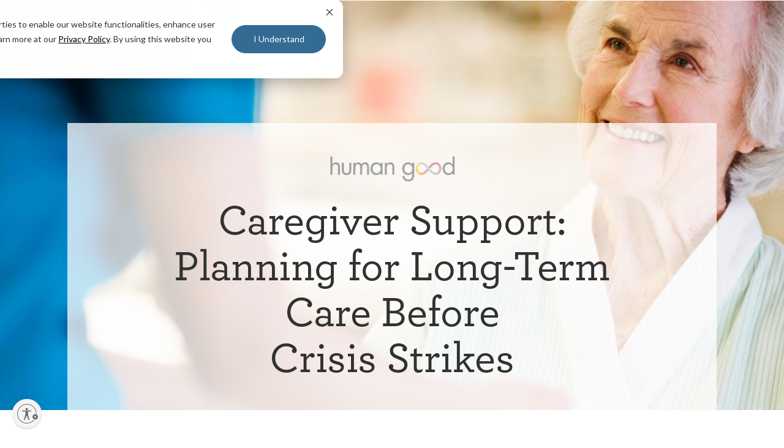

--- FILE ---
content_type: text/html; charset=UTF-8
request_url: https://www.humangood.org/guide-caregiver-support-find-long-term-care-before-crisis
body_size: 4495
content:
<!doctype html><!--[if lt IE 7]> <html class="no-js lt-ie9 lt-ie8 lt-ie7" lang="en" > <![endif]--><!--[if IE 7]>    <html class="no-js lt-ie9 lt-ie8" lang="en" >        <![endif]--><!--[if IE 8]>    <html class="no-js lt-ie9" lang="en" >               <![endif]--><!--[if gt IE 8]><!--><html class="no-js" lang="en"><!--<![endif]--><head>
    <meta charset="utf-8">
    <meta http-equiv="X-UA-Compatible" content="IE=edge,chrome=1">
    <meta name="author" content="HumanGood">
    <meta name="description" content="What do you need to know to secure quality care after a medical emergency? Use this guide for answers on how to find a nursing home or long-term care facility for your loved one.">
    <meta name="generator" content="HubSpot">
    <title>Caregiver Support: Planning for Long-Term Care Before Crisis Strikes | HumanGood</title>
    <link rel="shortcut icon" href="https://www.humangood.org/hubfs/images/humangood-favicon.png">
    
<meta name="viewport" content="width=device-width, initial-scale=1">

    
    <meta property="og:description" content="What do you need to know to secure quality care after a medical emergency? Use this guide for answers on how to find a nursing home or long-term care facility for your loved one.">
    <meta property="og:title" content="Caregiver Support: Planning for Long-Term Care Before Crisis Strikes | HumanGood">
    <meta name="twitter:description" content="What do you need to know to secure quality care after a medical emergency? Use this guide for answers on how to find a nursing home or long-term care facility for your loved one.">
    <meta name="twitter:title" content="Caregiver Support: Planning for Long-Term Care Before Crisis Strikes | HumanGood">

    

    
    <style>
a.cta_button{-moz-box-sizing:content-box !important;-webkit-box-sizing:content-box !important;box-sizing:content-box !important;vertical-align:middle}.hs-breadcrumb-menu{list-style-type:none;margin:0px 0px 0px 0px;padding:0px 0px 0px 0px}.hs-breadcrumb-menu-item{float:left;padding:10px 0px 10px 10px}.hs-breadcrumb-menu-divider:before{content:'›';padding-left:10px}.hs-featured-image-link{border:0}.hs-featured-image{float:right;margin:0 0 20px 20px;max-width:50%}@media (max-width: 568px){.hs-featured-image{float:none;margin:0;width:100%;max-width:100%}}.hs-screen-reader-text{clip:rect(1px, 1px, 1px, 1px);height:1px;overflow:hidden;position:absolute !important;width:1px}
</style>


<style>
  a.UsableNetAssistive {
    position: absolute;
    left: 0;
    top: 105px;
    display: inline-block;
    padding: 0.725rem 1rem;
    line-height: 1;
    background: #dc9ebd;
    z-index: 999;
  }
  a.UsableNetAssistive:hover {
    opacity: 0.8;
    color: #000;
  }
  .homepage.homepage2020 a.UsableNetAssistive {
    top: 0;
    z-index: 99999;
  }
  .hs-content-name-the-complete-guide-to-the-costs-of-senior-living a.UsableNetAssistive,
  .lifeplan-pp a.UsableNetAssistive {
    top: 155px;
  }
  .micro-pp a.UsableNetAssistive {
    top: 100px;
  }
  .community-page a.UsableNetAssistive {
    top: 150px;
  }
  @media all and (max-width:1000px) {
    .hs-content-name-the-complete-guide-to-the-costs-of-senior-living a.UsableNetAssistive,
    .lifeplan-pp a.UsableNetAssistive {
      top: 175px;
    }
  }
  @media all and (max-width:991px) {
    a.UsableNetAssistive {
      top: 62px;
    }
    .homepage.homepage2020 a.UsableNetAssistive {
      top: 0;
    }
    .hs-content-name-the-complete-guide-to-the-costs-of-senior-living a.UsableNetAssistive,
    .lifeplan-pp a.UsableNetAssistive {
      top: 82px;
    }
    .community-page a.UsableNetAssistive {
      top: 90px;
    }
  @media all and (max-width:767px) {
    a.UsableNetAssistive {
      top: 62px;
    }
    .homepage.homepage2020 a.UsableNetAssistive {
      top: 103px;
    }
    .hs-content-name-the-complete-guide-to-the-costs-of-senior-living a.UsableNetAssistive,
    .lifeplan-pp a.UsableNetAssistive {
      top: 82px;
    }
    .community-page a.UsableNetAssistive {
      top: 90px;
    }
  }
</style>

    

    
    <link rel="canonical" href="https://www.humangood.org/guide-caregiver-support-find-long-term-care-before-crisis">

<meta name="google-site-verification" content="MfdvQcf42aOYtZLXzj1mVoroXlmZA4n9THyKpL_7aLw"> 
<meta name="google-site-verification" content="oV5eHPJ4gPdSbdiZv0s66Mnv11f4zwE2OPF-vqfD4Jk">
<meta name="format-detection" content="telephone=no">
<!-- Google Tag Manager -->
<script>(function(w,d,s,l,i){w[l]=w[l]||[];w[l].push({'gtm.start':
new Date().getTime(),event:'gtm.js'});var f=d.getElementsByTagName(s)[0],
j=d.createElement(s),dl=l!='dataLayer'?'&l='+l:'';j.async=true;j.src=
'https://www.googletagmanager.com/gtm.js?id='+i+dl;f.parentNode.insertBefore(j,f);
})(window,document,'script','dataLayer','GTM-MSJ58NL');</script>
<!-- End Google Tag Manager -->

<script id="usntA42start" src="https://a42cdn.usablenet.com/a42/humangood/default/prod/cs-start" async data-rapid="true"></script>





<link rel="preconnect" href="https://www.boomchatweb.com">
<link rel="preconnect" href="https://stats.g.doubleclick.net">
<link rel="preconnect" href="https://secure.adnxs.com">
<link rel="preconnect" href="https://www.gstatic.com">
<link rel="preconnect" href="https://www.google-analytics.com">
<link rel="preconnect" href="https://www.googletagmanager.com">
<link rel="preconnect" href="https://www.facebook.com">
<link rel="preconnect" href="https://fonts.googleapis.com">
<link rel="preconnect" href="https://www.google.com">
<link rel="preconnect" href="https://leadinsiteanalytics.com">
<link rel="preconnect" href="https://connect.facebook.net">
<link rel="preconnect" href="https://fonts.gstatic.com">
<link rel="preconnect" href="https://perf.hsforms.com">
<link rel="preconnect" href="https://forms.hubspot.com">
<link rel="preconnect" href="https://138300.fs1.hubspotusercontent-na1.net">
<link rel="preconnect" href="https://use.fontawesome.com">
<link rel="preconnect" href="https://app.hubspot.com">
<link rel="preload" href="https://www.boomchatweb.com/uploads/chat_button_images/Small-with-logo_1622756529.png" as="image">
<meta property="og:url" content="https://www.humangood.org/guide-caregiver-support-find-long-term-care-before-crisis">
<meta name="twitter:card" content="summary">
<meta http-equiv="content-language" content="en">
<link rel="stylesheet" href="//7052064.fs1.hubspotusercontent-na1.net/hubfs/7052064/hub_generated/template_assets/DEFAULT_ASSET/1768512326113/template_layout.min.css">


<link rel="stylesheet" href="https://www.humangood.org/hubfs/hub_generated/template_assets/1/4975200541/1758672051471/template_humangood.min.css">




</head>
<body class="landing-page   hs-content-id-5211735070 hs-landing-page hs-page hs-content-path-guide-caregiver-support-find-long-term-care-before hs-content-name-guide-campaign-how-to-find-a-long-term-care-in-a-c  " style="">
    <div class="header-container-wrapper">
    <div class="header-container container-fluid">


    </div><!--end header -->
</div><!--end header wrapper -->

<div class="body-container-wrapper">
    <div class="body-container container-fluid">

<div class="row-fluid-wrapper row-depth-1 row-number-1 ">
<div class="row-fluid ">
<div class="span12 widget-span widget-type-raw_jinja " style="" data-widget-type="raw_jinja" data-x="0" data-w="12">


</div><!--end widget-span -->

</div><!--end row-->
</div><!--end row-wrapper -->

<div class="row-fluid-wrapper row-depth-1 row-number-2 ">
<div class="row-fluid ">
<div class="span12 widget-span widget-type-custom_widget " style="" data-widget-type="custom_widget" data-x="0" data-w="12">
<div class="cell-wrapper layout-widget-wrapper">
<span id="hs_cos_wrapper_module_1492533077043634" class="hs_cos_wrapper hs_cos_wrapper_widget hs_cos_wrapper_type_custom_widget" style="" data-hs-cos-general-type="widget" data-hs-cos-type="custom_widget"><div class="banner landing-banner" style="background-image: url(https://www.humangood.org/hubfs/_HumanGood_2017%20/Images/Campaign%20Guide%20Images/LP-Caregivers-LongTermCareBeforeCrisis.jpg)">
    <div class="page-center">
            
        <div class="banner-content ">
        
            <div class="banner-content-inner">
                <div class="banner-logo">
                    <a href="/?hsLang=en">
                        <img src="https://www.humangood.org/hubfs/_Refresh/Shared%20Assets/hb_logo-sticky@2x.png" alt="">
                    </a>
                </div>
                
                <h1>Caregiver Support: Planning for Long-Term Care Before <br>Crisis Strikes</h1>
            </div>
        </div>
    </div>
</div>

</span></div><!--end layout-widget-wrapper -->
</div><!--end widget-span -->
</div><!--end row-->
</div><!--end row-wrapper -->

<div class="row-fluid-wrapper row-depth-1 row-number-3 ">
<div class="row-fluid ">
<div class="span12 widget-span widget-type-cell section" style="" data-widget-type="cell" data-x="0" data-w="12">

<div class="row-fluid-wrapper row-depth-1 row-number-4 ">
<div class="row-fluid ">
<div class="span12 widget-span widget-type-cell page-center" style="" data-widget-type="cell" data-x="0" data-w="12">

<div class="row-fluid-wrapper row-depth-1 row-number-5 ">
<div class="row-fluid ">
<div class="span6 widget-span widget-type-rich_text " style="" data-widget-type="rich_text" data-x="0" data-w="6">
<div class="cell-wrapper layout-widget-wrapper">
<span id="hs_cos_wrapper_left_column" class="hs_cos_wrapper hs_cos_wrapper_widget hs_cos_wrapper_type_rich_text" style="" data-hs-cos-general-type="widget" data-hs-cos-type="rich_text"><h2><span>What do you need to know to secure quality care after a medical emergency?</span></h2>
<p><span>If your loved one recently had a medical emergency or a parent’s chronic condition has dramatically worsened, you don’t have time to research every retirement community and nursing home in the country—but your search should involve careful consideration.</span></p>
<p>Fill out the form on this page to access a PDF including:</p>
<ul>
<li>A checklist of questions to ask when touring a community</li>
<li>Tips for getting referrals and making comparisons</li>
<li>Options to finance a move to senior housing</li>
</ul>
<p>Simply fill out the form now to download your free copy of this helpful guide!</p></span>
</div><!--end layout-widget-wrapper -->
</div><!--end widget-span -->
<div class="span6 widget-span widget-type-cell " style="" data-widget-type="cell" data-x="6" data-w="6">

<div class="row-fluid-wrapper row-depth-1 row-number-6 ">
<div class="row-fluid ">
<div class="span12 widget-span widget-type-form " style="" data-widget-type="form" data-x="0" data-w="12">
<div class="cell-wrapper layout-widget-wrapper">
<span id="hs_cos_wrapper_module_1492534054369711" class="hs_cos_wrapper hs_cos_wrapper_widget hs_cos_wrapper_type_form" style="" data-hs-cos-general-type="widget" data-hs-cos-type="form"><h3 id="hs_cos_wrapper_module_1492534054369711_title" class="hs_cos_wrapper form-title" data-hs-cos-general-type="widget_field" data-hs-cos-type="text"></h3>

<div id="hs_form_target_module_1492534054369711"></div>









</span>
</div><!--end layout-widget-wrapper -->
</div><!--end widget-span -->
</div><!--end row-->
</div><!--end row-wrapper -->

<div class="row-fluid-wrapper row-depth-1 row-number-7 ">
<div class="row-fluid ">
<div class="span12 widget-span widget-type-custom_widget below-form" style=" padding: 0px 45px 45px 45px;     background: #F5F5F5;" data-widget-type="custom_widget" data-x="0" data-w="12">
<div id="hs_cos_wrapper_module_1573770402321144" class="hs_cos_wrapper hs_cos_wrapper_widget hs_cos_wrapper_type_module widget-type-rich_text" style="" data-hs-cos-general-type="widget" data-hs-cos-type="module"><span id="hs_cos_wrapper_module_1573770402321144_" class="hs_cos_wrapper hs_cos_wrapper_widget hs_cos_wrapper_type_rich_text" style="" data-hs-cos-general-type="widget" data-hs-cos-type="rich_text"></span></div>

</div><!--end widget-span -->
</div><!--end row-->
</div><!--end row-wrapper -->

</div><!--end widget-span -->
</div><!--end row-->
</div><!--end row-wrapper -->

</div><!--end widget-span -->
</div><!--end row-->
</div><!--end row-wrapper -->

</div><!--end widget-span -->
</div><!--end row-->
</div><!--end row-wrapper -->

    </div><!--end body -->
</div><!--end body wrapper -->

<div class="footer-container-wrapper">
    <div class="footer-container container-fluid">

<div class="row-fluid-wrapper row-depth-1 row-number-1 ">
<div class="row-fluid ">
<div class="span12 widget-span widget-type-global_group " style="" data-widget-type="global_group" data-x="0" data-w="12">
<div class="" data-global-widget-path="generated_global_groups/5024660111.html"><div class="row-fluid-wrapper row-depth-1 row-number-1 ">
<div class="row-fluid ">
<div class="span12 widget-span widget-type-raw_html " style="" data-widget-type="raw_html" data-x="0" data-w="12">
<div class="cell-wrapper layout-widget-wrapper">
<span id="hs_cos_wrapper_module_14908995678731132" class="hs_cos_wrapper hs_cos_wrapper_widget hs_cos_wrapper_type_raw_html" style="" data-hs-cos-general-type="widget" data-hs-cos-type="raw_html"><div class="bottom-footer">
<div class="page-center">
<a href="https://www.humangood.org/accessibility-statement?hsLang=en">Accessibility Statement</a> <a href="https://www.humangood.org/privacy-policy?hsLang=en">Privacy Policy</a> <a href="https://www.humangood.org/terms-and-conditions?hsLang=en">Terms and Conditions</a>
<img alt="Equal opportunity logo" loading="lazy" width="45" height="24" src="https://www.humangood.org/hs-fs/hubfs/_Refresh/Shared%20Assets/footer-bottom-image@2x.png?width=45&amp;height=24&amp;name=footer-bottom-image@2x.png" srcset="https://www.humangood.org/hs-fs/hubfs/_Refresh/Shared%20Assets/footer-bottom-image@2x.png?width=23&amp;height=12&amp;name=footer-bottom-image@2x.png 23w, https://www.humangood.org/hs-fs/hubfs/_Refresh/Shared%20Assets/footer-bottom-image@2x.png?width=45&amp;height=24&amp;name=footer-bottom-image@2x.png 45w, https://www.humangood.org/hs-fs/hubfs/_Refresh/Shared%20Assets/footer-bottom-image@2x.png?width=68&amp;height=36&amp;name=footer-bottom-image@2x.png 68w, https://www.humangood.org/hs-fs/hubfs/_Refresh/Shared%20Assets/footer-bottom-image@2x.png?width=90&amp;height=48&amp;name=footer-bottom-image@2x.png 90w, https://www.humangood.org/hs-fs/hubfs/_Refresh/Shared%20Assets/footer-bottom-image@2x.png?width=113&amp;height=60&amp;name=footer-bottom-image@2x.png 113w, https://www.humangood.org/hs-fs/hubfs/_Refresh/Shared%20Assets/footer-bottom-image@2x.png?width=135&amp;height=72&amp;name=footer-bottom-image@2x.png 135w" sizes="(max-width: 45px) 100vw, 45px"> 
<img class="save-care-logo" loading="lazy" width="23" height="24" style="width: 23px; height: 24px;" alt="Gold 2020" src="https://www.humangood.org/hs-fs/hubfs/_Refresh/CCRC/Gold%202020.png?width=23&amp;height=24&amp;name=Gold%202020.png" srcset="https://www.humangood.org/hs-fs/hubfs/_Refresh/CCRC/Gold%202020.png?width=12&amp;height=12&amp;name=Gold%202020.png 12w, https://www.humangood.org/hs-fs/hubfs/_Refresh/CCRC/Gold%202020.png?width=23&amp;height=24&amp;name=Gold%202020.png 23w, https://www.humangood.org/hs-fs/hubfs/_Refresh/CCRC/Gold%202020.png?width=35&amp;height=36&amp;name=Gold%202020.png 35w, https://www.humangood.org/hs-fs/hubfs/_Refresh/CCRC/Gold%202020.png?width=46&amp;height=48&amp;name=Gold%202020.png 46w, https://www.humangood.org/hs-fs/hubfs/_Refresh/CCRC/Gold%202020.png?width=58&amp;height=60&amp;name=Gold%202020.png 58w, https://www.humangood.org/hs-fs/hubfs/_Refresh/CCRC/Gold%202020.png?width=69&amp;height=72&amp;name=Gold%202020.png 69w" sizes="(max-width: 23px) 100vw, 23px"> 
<span class="copyright">© 2026 HumanGood. All rights reserved.</span>
</div>
</div></span>
</div><!--end layout-widget-wrapper -->
</div><!--end widget-span -->
</div><!--end row-->
</div><!--end row-wrapper -->

<div class="row-fluid-wrapper row-depth-1 row-number-2 ">
<div class="row-fluid ">
<div class="span12 widget-span widget-type-raw_html " style="display: none;" data-widget-type="raw_html" data-x="0" data-w="12">
<div class="cell-wrapper layout-widget-wrapper">
<span id="hs_cos_wrapper_module_1490734613466767" class="hs_cos_wrapper hs_cos_wrapper_widget hs_cos_wrapper_type_raw_html" style="" data-hs-cos-general-type="widget" data-hs-cos-type="raw_html"></span>
</div><!--end layout-widget-wrapper -->
</div><!--end widget-span -->
</div><!--end row-->
</div><!--end row-wrapper -->
</div>
</div><!--end widget-span -->
</div><!--end row-->
</div><!--end row-wrapper -->

    </div><!--end footer -->
</div><!--end footer wrapper -->

    <script src="/hs/hsstatic/jquery-libs/static-1.4/jquery/jquery-1.11.2.js"></script>
<script>hsjQuery = window['jQuery'];</script>
<!-- HubSpot performance collection script -->
<script defer src="/hs/hsstatic/content-cwv-embed/static-1.1293/embed.js"></script>

<script>
    $(function(){
        setTimeout( function(){
            var number = $('.hidden-number').text();
            myString = number.replace(/\D/g,""); 
            $('.number-box a').attr("href","tel:+" + myString);
        },2000);
    });
</script>


    <!--[if lte IE 8]>
    <script charset="utf-8" src="https://js.hsforms.net/forms/v2-legacy.js"></script>
    <![endif]-->

<script data-hs-allowed="true" src="/_hcms/forms/v2.js"></script>

    <script data-hs-allowed="true">
        var options = {
            portalId: '138300',
            formId: 'e88ece36-3d5e-4d20-9407-49fcac477da5',
            formInstanceId: '8198',
            
            pageId: '5211735070',
            
            region: 'na1',
            
            
            
            
            pageName: "Caregiver Support: Planning for Long-Term Care Before Crisis Strikes | HumanGood",
            
            
            redirectUrl: "https:\/\/www.humangood.org\/guide-caregiver-support-find-long-term-care-before-crisis-thank-you",
            
            
            
            
            
            css: '',
            target: '#hs_form_target_module_1492534054369711',
            
            
            sfdcCampaignId: "70136000000hPCwAAM",
            
            
            
            
            
            
            contentType: "landing-page",
            
            
            
            formsBaseUrl: '/_hcms/forms/',
            
            
            
            formData: {
                cssClass: 'hs-form stacked hs-custom-form'
            }
        };

        options.getExtraMetaDataBeforeSubmit = function() {
            var metadata = {};
            

            if (hbspt.targetedContentMetadata) {
                var count = hbspt.targetedContentMetadata.length;
                var targetedContentData = [];
                for (var i = 0; i < count; i++) {
                    var tc = hbspt.targetedContentMetadata[i];
                     if ( tc.length !== 3) {
                        continue;
                     }
                     targetedContentData.push({
                        definitionId: tc[0],
                        criterionId: tc[1],
                        smartTypeId: tc[2]
                     });
                }
                metadata["targetedContentMetadata"] = JSON.stringify(targetedContentData);
            }

            return metadata;
        };

        hbspt.forms.create(options);
    </script>

<script>
var hsVars = hsVars || {}; hsVars['language'] = 'en';
</script>

<script src="/hs/hsstatic/cos-i18n/static-1.53/bundles/project.js"></script>

<script src="https://www.humangood.org/hubfs/hub_generated/template_assets/1/5026667679/1760656637430/template_humangood.min.js"></script>
<script src="https://use.fontawesome.com/07959ba7d9.js"></script>


<!-- Start of HubSpot Analytics Code -->
<script type="text/javascript">
var _hsq = _hsq || [];
_hsq.push(["setContentType", "landing-page"]);
_hsq.push(["setCanonicalUrl", "https:\/\/www.humangood.org\/guide-caregiver-support-find-long-term-care-before-crisis"]);
_hsq.push(["setPageId", "5211735070"]);
_hsq.push(["setContentMetadata", {
    "contentPageId": 5211735070,
    "legacyPageId": "5211735070",
    "contentFolderId": null,
    "contentGroupId": null,
    "abTestId": null,
    "languageVariantId": 5211735070,
    "languageCode": "en",
    
    
}]);
</script>

<script type="text/javascript" id="hs-script-loader" async defer src="/hs/scriptloader/138300.js"></script>
<!-- End of HubSpot Analytics Code -->


<script type="text/javascript">
var hsVars = {
    render_id: "be31a6f5-de8b-4b2b-a4eb-4351d4a0b0f9",
    ticks: 1768530002022,
    page_id: 5211735070,
    
    content_group_id: 0,
    portal_id: 138300,
    app_hs_base_url: "https://app.hubspot.com",
    cp_hs_base_url: "https://cp.hubspot.com",
    language: "en",
    analytics_page_type: "landing-page",
    scp_content_type: "",
    
    analytics_page_id: "5211735070",
    category_id: 1,
    folder_id: 0,
    is_hubspot_user: false
}
</script>


<script defer src="/hs/hsstatic/HubspotToolsMenu/static-1.432/js/index.js"></script>

<!-- Google Tag Manager (noscript) -->
<noscript>
  <iframe src="https://www.googletagmanager.com/ns.html?id=GTM-MSJ58NL" height="0" width="0" style="display:none;visibility:hidden"></iframe>
</noscript>
<!-- End Google Tag Manager (noscript) -->

<!-- Accessibility Button -->






<script type="text/javascript">
leadinsite = new Object();
leadinsite.reference_url = '';
leadinsite.timeout = '';
leadinsite.timeout_with_reference = '';
leadinsite.base_url = '//leadinsiteanalytics.com';
leadinsite.start_time = (new Date()).getTime();
leadinsite.services = {"popup":1,"st":1,"mta":1};
</script>
<script type="text/javascript" src="//leadinsiteanalytics.com/js/client/leadinsite_client_v3.js"></script>







    
    <!-- Generated by the HubSpot Template Builder - template version 1.03 -->

</body></html>

--- FILE ---
content_type: text/html; charset=UTF-8
request_url: https://leadinsiteanalytics.com//edus/user?referrer=
body_size: -290
content:
EUDS_Plus_userID = 'bot';

--- FILE ---
content_type: text/html; charset=UTF-8
request_url: https://leadinsiteanalytics.com//edus/get-user-data
body_size: 10546
content:
[{"key":"enterprise_popup_no_show_02QFTzcDkncCLYMx","value":"1"},{"key":"enterprise_popup_no_show_0DzmIOZinrQxfjtO","value":"1"},{"key":"enterprise_popup_no_show_1h2ZvmENYFXvXSBQ","value":"1"},{"key":"enterprise_popup_no_show_1l5Hr359gJWWZXnY","value":"1"},{"key":"enterprise_popup_no_show_2iLop6d3BXC0g1Xz","value":"1"},{"key":"enterprise_popup_no_show_2MU3uenjqpOkfh3R","value":"1"},{"key":"enterprise_popup_no_show_34BLhhRtIC0tgmZU","value":"1"},{"key":"enterprise_popup_no_show_3ERxHAq54cNsroPv","value":"1"},{"key":"enterprise_popup_no_show_3onQloNaokWwAYna","value":"1"},{"key":"enterprise_popup_no_show_3Pg3aoSCWfhM6BIg","value":"1"},{"key":"enterprise_popup_no_show_4bXbM5el0RI34sEy","value":"1"},{"key":"enterprise_popup_no_show_4EUQWhiW3DqjJWhg","value":"1"},{"key":"enterprise_popup_no_show_4FrIjQaitHEiTVmc","value":"1"},{"key":"enterprise_popup_no_show_4sEu3HG0t3WsccLH","value":"1"},{"key":"enterprise_popup_no_show_5bhSiiRPzHPAs0lo","value":"1"},{"key":"enterprise_popup_no_show_5BSqEWzGISQQ4qbt","value":"1"},{"key":"enterprise_popup_no_show_5YG79qlZuKeXBUXm","value":"1"},{"key":"enterprise_popup_no_show_6bKxeG1qUY0lRAGE","value":"1"},{"key":"enterprise_popup_no_show_6gTOHRzh2tIxjtIX","value":"1"},{"key":"enterprise_popup_no_show_6HL1HSCitB5bUfr6","value":"1"},{"key":"enterprise_popup_no_show_6nEAycgApwQzIlvd","value":"1"},{"key":"enterprise_popup_no_show_6tzy3Leaq8SPp1yN","value":"1"},{"key":"enterprise_popup_no_show_6ZQrEIwX29uBcCLl","value":"1"},{"key":"enterprise_popup_no_show_772g6Rt06UU8pNJe","value":"1"},{"key":"enterprise_popup_no_show_7EnGRP3O4uPF7YvQ","value":"1"},{"key":"enterprise_popup_no_show_7HDt9i7zgMnTXfuJ","value":"1"},{"key":"enterprise_popup_no_show_7T5Szi7oR9wRxKlf","value":"1"},{"key":"enterprise_popup_no_show_7Y6tpqH0vz9sYaSj","value":"1"},{"key":"enterprise_popup_no_show_7zHcZAUTPFMAAU2F","value":"1"},{"key":"enterprise_popup_no_show_80bORu9CZKIwvf1s","value":"1"},{"key":"enterprise_popup_no_show_81Xeag68BcWRX1gV","value":"1"},{"key":"enterprise_popup_no_show_86VF8iPpUcUq8faf","value":"1"},{"key":"enterprise_popup_no_show_8EWmuVqd9C5PXvRQ","value":"1"},{"key":"enterprise_popup_no_show_8keLZRPHfu4busZd","value":"1"},{"key":"enterprise_popup_no_show_8nv5i86hdqKUCGJt","value":"1"},{"key":"enterprise_popup_no_show_8zQx1L7aMerXvHhm","value":"1"},{"key":"enterprise_popup_no_show_95jWdnHL0G3IApzp","value":"1"},{"key":"enterprise_popup_no_show_999e4ebb8f3WMVI3","value":"1"},{"key":"enterprise_popup_no_show_9oWJKHDtiXI0ZiNJ","value":"1"},{"key":"enterprise_popup_no_show_9y3vb5GpTDq5nTC6","value":"1"},{"key":"enterprise_popup_no_show_ACy4ISZ6ZXSVFuMv","value":"1"},{"key":"enterprise_popup_no_show_AIqJZsgrMYqa2PMQ","value":"1"},{"key":"enterprise_popup_no_show_AMpXFhLotn1wev8a","value":"1"},{"key":"enterprise_popup_no_show_aQA9Ez36F4FF2rrQ","value":"1"},{"key":"enterprise_popup_no_show_are2QHJ5EgvOoQ3d","value":"1"},{"key":"enterprise_popup_no_show_aRVrrCErpcmRffjv","value":"1"},{"key":"enterprise_popup_no_show_avrcO7JNgPs1YMKY","value":"1"},{"key":"enterprise_popup_no_show_azS6qyGdoSHYTrFX","value":"1"},{"key":"enterprise_popup_no_show_bjQg5I2FQK0aULTF","value":"1"},{"key":"enterprise_popup_no_show_bm2BY3iMGuDZvErn","value":"1"},{"key":"enterprise_popup_no_show_bnL0bCSZ3v0r9mqL","value":"1"},{"key":"enterprise_popup_no_show_C2wHFi9AKA3v9WOp","value":"1"},{"key":"enterprise_popup_no_show_c3TPJ8RffAqV8tBw","value":"1"},{"key":"enterprise_popup_no_show_cEsgyvtvL22sy7SA","value":"1"},{"key":"enterprise_popup_no_show_cFs8ZKqQLTAZ5QWz","value":"1"},{"key":"enterprise_popup_no_show_cMd86EF5dzrOrfPm","value":"1"},{"key":"enterprise_popup_no_show_COMhLe0PPVPVJZmj","value":"1"},{"key":"enterprise_popup_no_show_count_01nbDHSzajEy2EZl","value":"1"},{"key":"enterprise_popup_no_show_count_0DzmIOZinrQxfjtO","value":"1"},{"key":"enterprise_popup_no_show_count_0fTgsX4tVXC8woWI","value":"1"},{"key":"enterprise_popup_no_show_count_0j6OXTgwq8rVWL8p","value":"1"},{"key":"enterprise_popup_no_show_count_0oe7hRqX2oByUelS","value":"1"},{"key":"enterprise_popup_no_show_count_0X2EPjxYflswrwvg","value":"2"},{"key":"enterprise_popup_no_show_count_0y17gcIW6AW6bUkI","value":"1"},{"key":"enterprise_popup_no_show_count_0yDDOXHCGGETXrVQ","value":"2"},{"key":"enterprise_popup_no_show_count_17f10axd137Z6SQ9","value":"1"},{"key":"enterprise_popup_no_show_count_1h2ZvmENYFXvXSBQ","value":"1"},{"key":"enterprise_popup_no_show_count_1l5Hr359gJWWZXnY","value":"1"},{"key":"enterprise_popup_no_show_count_1P6j5vyDAb0TGVrM","value":"2"},{"key":"enterprise_popup_no_show_count_1s1baY9laDkyyjw5","value":"1"},{"key":"enterprise_popup_no_show_count_1veh4vGzAyf84m2y","value":"1"},{"key":"enterprise_popup_no_show_count_25aRT0U0U9ZbiM3a","value":"1"},{"key":"enterprise_popup_no_show_count_2hzilCGR25im4v6y","value":"1"},{"key":"enterprise_popup_no_show_count_2iLop6d3BXC0g1Xz","value":"1"},{"key":"enterprise_popup_no_show_count_2kwgfds01JzhKNjT","value":"1"},{"key":"enterprise_popup_no_show_count_2mH8iyOnak8dMJAj","value":"2"},{"key":"enterprise_popup_no_show_count_2MU3uenjqpOkfh3R","value":"1"},{"key":"enterprise_popup_no_show_count_2RaziY3z4YeQ8kXo","value":"1"},{"key":"enterprise_popup_no_show_count_2UlyHNyC6fGd8oJk","value":"1"},{"key":"enterprise_popup_no_show_count_2W1Xjr5WPqbzur2B","value":"1"},{"key":"enterprise_popup_no_show_count_34BLhhRtIC0tgmZU","value":"1"},{"key":"enterprise_popup_no_show_count_3ERxHAq54cNsroPv","value":"1"},{"key":"enterprise_popup_no_show_count_3NjXbvXAvfPvFXQh","value":"1"},{"key":"enterprise_popup_no_show_count_3onQloNaokWwAYna","value":"1"},{"key":"enterprise_popup_no_show_count_45nOvFta9cAm4WqH","value":"1"},{"key":"enterprise_popup_no_show_count_4bXbM5el0RI34sEy","value":"1"},{"key":"enterprise_popup_no_show_count_4cRDCirJzyjApgn5","value":"2"},{"key":"enterprise_popup_no_show_count_4dR6zdlw712kUIcP","value":"1"},{"key":"enterprise_popup_no_show_count_4FrIjQaitHEiTVmc","value":"1"},{"key":"enterprise_popup_no_show_count_4hoHH8Tdf59lm7My","value":"1"},{"key":"enterprise_popup_no_show_count_4zbLhiyBWpEizpl2","value":"1"},{"key":"enterprise_popup_no_show_count_52BLhxhcHhWVcGyz","value":"1"},{"key":"enterprise_popup_no_show_count_52Yf1QzGoJCgdJkR","value":"1"},{"key":"enterprise_popup_no_show_count_5bhSiiRPzHPAs0lo","value":"1"},{"key":"enterprise_popup_no_show_count_5gTOaAvRteuySsXT","value":"1"},{"key":"enterprise_popup_no_show_count_5lHli2SCF3Tqd2k9","value":"1"},{"key":"enterprise_popup_no_show_count_5YG79qlZuKeXBUXm","value":"1"},{"key":"enterprise_popup_no_show_count_68qvbCy0wGMJ30cU","value":"1"},{"key":"enterprise_popup_no_show_count_6dchhGVLY7l0TpiS","value":"3"},{"key":"enterprise_popup_no_show_count_6gTOHRzh2tIxjtIX","value":"2"},{"key":"enterprise_popup_no_show_count_6gYk49sM77c7ZMbc","value":"1"},{"key":"enterprise_popup_no_show_count_6LCWd9qWYjxqoMGw","value":"1"},{"key":"enterprise_popup_no_show_count_6nEAycgApwQzIlvd","value":"1"},{"key":"enterprise_popup_no_show_count_6OMf7Gp7eA3JcYWN","value":"1"},{"key":"enterprise_popup_no_show_count_6SJT5o9ZkguTbdhr","value":"2"},{"key":"enterprise_popup_no_show_count_6tzy3Leaq8SPp1yN","value":"1"},{"key":"enterprise_popup_no_show_count_772g6Rt06UU8pNJe","value":"1"},{"key":"enterprise_popup_no_show_count_7EnGRP3O4uPF7YvQ\n","value":"1"},{"key":"enterprise_popup_no_show_count_7EnGRP3O4uPF7YvQ","value":"1"},{"key":"enterprise_popup_no_show_count_7FkrUSX306QRJLPO","value":"1"},{"key":"enterprise_popup_no_show_count_7freI4ctiifBZ5AR","value":"1"},{"key":"enterprise_popup_no_show_count_7LGYhPIE7yWTMskS","value":"2"},{"key":"enterprise_popup_no_show_count_7T5Szi7oR9wRxKlf","value":"1"},{"key":"enterprise_popup_no_show_count_7zHcZAUTPFMAAU2F","value":"1"},{"key":"enterprise_popup_no_show_count_81Xeag68BcWRX1gV","value":"1"},{"key":"enterprise_popup_no_show_count_84lMUvL1K0b4nbOQ","value":"1"},{"key":"enterprise_popup_no_show_count_8cRtebaUY8f6v1MR","value":"1"},{"key":"enterprise_popup_no_show_count_8EWmuVqd9C5PXvRQ","value":"1"},{"key":"enterprise_popup_no_show_count_8keLZRPHfu4busZd","value":"1"},{"key":"enterprise_popup_no_show_count_8nv5i86hdqKUCGJt","value":"1"},{"key":"enterprise_popup_no_show_count_8WmW9xn0ifK4Qkt7","value":"1"},{"key":"enterprise_popup_no_show_count_90LaRRy4nUKo50On","value":"1"},{"key":"enterprise_popup_no_show_count_999e4ebb8f3WMVI3","value":"1"},{"key":"enterprise_popup_no_show_count_9e6YQPLIWEtN34R9","value":"1"},{"key":"enterprise_popup_no_show_count_9K1W5WrNymjynFtF","value":"1"},{"key":"enterprise_popup_no_show_count_9oWJKHDtiXI0ZiNJ","value":"1"},{"key":"enterprise_popup_no_show_count_A1xYd1ETsR1A0x71","value":"1"},{"key":"enterprise_popup_no_show_count_A2mtol1vUphoQq5M","value":"1"},{"key":"enterprise_popup_no_show_count_a3P4CvdsWlWcmbVc","value":"1"},{"key":"enterprise_popup_no_show_count_AdPrZgdJFpqvS2Wq","value":"1"},{"key":"enterprise_popup_no_show_count_AIqJZsgrMYqa2PMQ","value":"1"},{"key":"enterprise_popup_no_show_count_AMpXFhLotn1wev8a","value":"1"},{"key":"enterprise_popup_no_show_count_Aru7Vf0qShtDFwlT","value":"1"},{"key":"enterprise_popup_no_show_count_aRVrrCErpcmRffjv","value":"1"},{"key":"enterprise_popup_no_show_count_aTGIWTpDEY6Uc2v0","value":"2"},{"key":"enterprise_popup_no_show_count_AuoZx0rmrNnhRv06","value":"2"},{"key":"enterprise_popup_no_show_count_avrcO7JNgPs1YMKY","value":"1"},{"key":"enterprise_popup_no_show_count_aW1l1ohTPg1JIIhp","value":"2"},{"key":"enterprise_popup_no_show_count_azS6qyGdoSHYTrFX","value":"1"},{"key":"enterprise_popup_no_show_count_b5WPBLtVRflny0Gq","value":"1"},{"key":"enterprise_popup_no_show_count_bF7I7nt9mmRQAaUL","value":"1"},{"key":"enterprise_popup_no_show_count_BjJTYHZe72eCbQxV","value":"2"},{"key":"enterprise_popup_no_show_count_bkyeo5gHJ4jSD2Sg","value":"1"},{"key":"enterprise_popup_no_show_count_bm2BY3iMGuDZvErn","value":"1"},{"key":"enterprise_popup_no_show_count_bnL0bCSZ3v0r9mqL","value":"1"},{"key":"enterprise_popup_no_show_count_BpPwytXC7OZGHXct","value":"1"},{"key":"enterprise_popup_no_show_count_c1TdEBLQ2PppBhMx","value":"1"},{"key":"enterprise_popup_no_show_count_c3TPJ8RffAqV8tBw","value":"1"},{"key":"enterprise_popup_no_show_count_CB1zHhQt4w99GCvK","value":"1"},{"key":"enterprise_popup_no_show_count_CcRwLbMPeqGlpAsJ","value":"1"},{"key":"enterprise_popup_no_show_count_ceKdRO2EInIpMm5Q","value":"1"},{"key":"enterprise_popup_no_show_count_cEsgyvtvL22sy7SA","value":"1"},{"key":"enterprise_popup_no_show_count_cFs8ZKqQLTAZ5QWz","value":"1"},{"key":"enterprise_popup_no_show_count_cjv0GftKNbsPq1du","value":"1"},{"key":"enterprise_popup_no_show_count_cMd86EF5dzrOrfPm","value":"1"},{"key":"enterprise_popup_no_show_count_COMhLe0PPVPVJZmj","value":"1"},{"key":"enterprise_popup_no_show_count_D1LOBSa24bL173xJ","value":"1"},{"key":"enterprise_popup_no_show_count_d2h57u3knJ3iHRe5","value":"2"},{"key":"enterprise_popup_no_show_count_D6tIui2lIstNCFGB","value":"1"},{"key":"enterprise_popup_no_show_count_DGe8GF64eX1sxCql","value":"1"},{"key":"enterprise_popup_no_show_count_DMYjUrpyEHnTqBcz","value":"1"},{"key":"enterprise_popup_no_show_count_dqZ9hclnUkmHJUar","value":"1"},{"key":"enterprise_popup_no_show_count_DWGb3w89Rt5O1zXb","value":"1"},{"key":"enterprise_popup_no_show_count_Dyn755DGLRPUiNO0","value":"1"},{"key":"enterprise_popup_no_show_count_e3HnQdVWIBpMAZG4","value":"1"},{"key":"enterprise_popup_no_show_count_e72pib3II0jUY39f","value":"1"},{"key":"enterprise_popup_no_show_count_eBo1MiTA3HSnwKSs","value":"1"},{"key":"enterprise_popup_no_show_count_eDCecJJI7VGBH072","value":"1"},{"key":"enterprise_popup_no_show_count_EDxPBVB48zqvLRhU","value":"1"},{"key":"enterprise_popup_no_show_count_eF8c8gEdxClGRTwK","value":"1"},{"key":"enterprise_popup_no_show_count_egSYwCq4tXbD5aUk","value":"1"},{"key":"enterprise_popup_no_show_count_EhPIh2G9uhWL07yU","value":"1"},{"key":"enterprise_popup_no_show_count_eq5oCDC3VWEx0Oel","value":"1"},{"key":"enterprise_popup_no_show_count_eQULaUyj5UdW4rE8","value":"1"},{"key":"enterprise_popup_no_show_count_ETdBs8X75oL25F8m","value":"2"},{"key":"enterprise_popup_no_show_count_etYhO96oPNQKAdJb","value":"1"},{"key":"enterprise_popup_no_show_count_EwK8ZJ0YdJEN70T8","value":"1"},{"key":"enterprise_popup_no_show_count_eZusCaTGMf7WC5fF","value":"1"},{"key":"enterprise_popup_no_show_count_f0u2RLKJtYbYEkc0","value":"1"},{"key":"enterprise_popup_no_show_count_f7M7OgA3aotvYuOf","value":"1"},{"key":"enterprise_popup_no_show_count_FaLmwfetcp1GR7N1","value":"1"},{"key":"enterprise_popup_no_show_count_fBHiRRL3leb9oQ4n","value":"1"},{"key":"enterprise_popup_no_show_count_FCCCKijmacpDJcZC","value":"1"},{"key":"enterprise_popup_no_show_count_fch412Q8CvBORbed","value":"1"},{"key":"enterprise_popup_no_show_count_fJHWkR6DRVavwUGd","value":"2"},{"key":"enterprise_popup_no_show_count_fk0fYC09HHzDHaCu","value":"1"},{"key":"enterprise_popup_no_show_count_fPPKl9YSM7ntp8Jt","value":"1"},{"key":"enterprise_popup_no_show_count_G39MsZS5CXCsRbR3","value":"1"},{"key":"enterprise_popup_no_show_count_GBPU6Rft9GVRCLf6","value":"1"},{"key":"enterprise_popup_no_show_count_GckXSkLDvf0R1b2B","value":"1"},{"key":"enterprise_popup_no_show_count_Gi1PgeKlO9PwhN2A","value":"1"},{"key":"enterprise_popup_no_show_count_GjlTADXwq5HAmB52","value":"1"},{"key":"enterprise_popup_no_show_count_gMzH6lefO7VFigAc","value":"1"},{"key":"enterprise_popup_no_show_count_gnwMBqxjCw1fruNP","value":"1"},{"key":"enterprise_popup_no_show_count_gouK5LwYtbDRBmrs","value":"1"},{"key":"enterprise_popup_no_show_count_grNM0o9wwX0QacHQ","value":"1"},{"key":"enterprise_popup_no_show_count_gtMj4KdxhT0abZBr","value":"1"},{"key":"enterprise_popup_no_show_count_gvDFCQJdOle5ncEV","value":"1"},{"key":"enterprise_popup_no_show_count_GW76PU6cuOoxH8Ga","value":"1"},{"key":"enterprise_popup_no_show_count_gzu2CHABssKoNPMr","value":"1"},{"key":"enterprise_popup_no_show_count_H17FDCaDh9U6Zv9A","value":"1"},{"key":"enterprise_popup_no_show_count_HGqBPqf14IaerBdu","value":"2"},{"key":"enterprise_popup_no_show_count_HJDCkfgT2O8KOSYr","value":"1"},{"key":"enterprise_popup_no_show_count_hoQFmX8uHTp9TEH7","value":"1"},{"key":"enterprise_popup_no_show_count_hrzNwp3EApCwz52z","value":"2"},{"key":"enterprise_popup_no_show_count_hXteEvzqgVTcMkIm","value":"1"},{"key":"enterprise_popup_no_show_count_hXUYZ47QfHQD4hD2","value":"1"},{"key":"enterprise_popup_no_show_count_HYVvfQ9jv5Nah07M","value":"1"},{"key":"enterprise_popup_no_show_count_HZgxpU6h396gsIin","value":"2"},{"key":"enterprise_popup_no_show_count_I34hel7iLw7nomih","value":"1"},{"key":"enterprise_popup_no_show_count_I6a3Qd7VFklja6Ag","value":"1"},{"key":"enterprise_popup_no_show_count_i9sYjidtjBIpg2tF","value":"1"},{"key":"enterprise_popup_no_show_count_iDM6crATbTW75wpA","value":"1"},{"key":"enterprise_popup_no_show_count_IdNgsl1m72Gti8EC","value":"1"},{"key":"enterprise_popup_no_show_count_IM5rG6HYk5EmhcdD","value":"1"},{"key":"enterprise_popup_no_show_count_IpCKcLWz3txsYMXH","value":"1"},{"key":"enterprise_popup_no_show_count_iqC4heaGvjvNnLWp","value":"1"},{"key":"enterprise_popup_no_show_count_iqkJvmsHcifoXgB9","value":"2"},{"key":"enterprise_popup_no_show_count_ixjAtgFocwozLoFg","value":"1"},{"key":"enterprise_popup_no_show_count_ixxEytzjKEGSvMt0","value":"1"},{"key":"enterprise_popup_no_show_count_IXZMHJ3H8lsDH6sT","value":"1"},{"key":"enterprise_popup_no_show_count_iZ9SaYoMscXlmbrL","value":"1"},{"key":"enterprise_popup_no_show_count_IZE7BfkvDTlIi97M","value":"1"},{"key":"enterprise_popup_no_show_count_IZGf9TaYtbTrNRvd","value":"2"},{"key":"enterprise_popup_no_show_count_iZtBg5xOK8v1ZYVP","value":"1"},{"key":"enterprise_popup_no_show_count_IzWJHc8q5fdhz51G","value":"1"},{"key":"enterprise_popup_no_show_count_J3zY3E7Qdg6ZJzO0","value":"1"},{"key":"enterprise_popup_no_show_count_jaCjx1OA5Ax4JHiH","value":"1"},{"key":"enterprise_popup_no_show_count_JEIuACIJc0qs8B6E","value":"1"},{"key":"enterprise_popup_no_show_count_jJLq79fn4o2EvoEF","value":"1"},{"key":"enterprise_popup_no_show_count_jjtCvwkdwD8vGhKf","value":"1"},{"key":"enterprise_popup_no_show_count_jtkVBIFprzY6KLDi","value":"2"},{"key":"enterprise_popup_no_show_count_JTp4LTNBXGY6jRWX","value":"1"},{"key":"enterprise_popup_no_show_count_jw4Ty9H2sfnibG18","value":"1"},{"key":"enterprise_popup_no_show_count_jZH67VNsooDzvqb8","value":"2"},{"key":"enterprise_popup_no_show_count_K2empNHks1aoLZo3","value":"2"},{"key":"enterprise_popup_no_show_count_k5jfrR3ybZ7xJ49M","value":"1"},{"key":"enterprise_popup_no_show_count_K78RF4wQ2mtFVfFy","value":"1"},{"key":"enterprise_popup_no_show_count_K7XcHOhaDdOk77Fr","value":"1"},{"key":"enterprise_popup_no_show_count_ki7jDYX4AtL0mSpN","value":"1"},{"key":"enterprise_popup_no_show_count_KIK3cfBTaYOL5jJX","value":"2"},{"key":"enterprise_popup_no_show_count_KJ3mKO0is4qHRwgg","value":"1"},{"key":"enterprise_popup_no_show_count_Kk9nSkVq2AUcdGeL","value":"2"},{"key":"enterprise_popup_no_show_count_kTHW4IldYiQPLVJp","value":"1"},{"key":"enterprise_popup_no_show_count_kXEPpsprNSQOedNH","value":"1"},{"key":"enterprise_popup_no_show_count_kYFe2XVqpA8SR9Af","value":"1"},{"key":"enterprise_popup_no_show_count_l40UUQWWGuPT4R6l","value":"2"},{"key":"enterprise_popup_no_show_count_lA41DkZboWUlGWF3","value":"1"},{"key":"enterprise_popup_no_show_count_LAngd1opJt9jGSAX","value":"1"},{"key":"enterprise_popup_no_show_count_LdujkhQTJKB4wmmK","value":"1"},{"key":"enterprise_popup_no_show_count_LhPlmwE3QSNSiAPL","value":"1"},{"key":"enterprise_popup_no_show_count_liDBpUDTZFEh3aZm","value":"1"},{"key":"enterprise_popup_no_show_count_LjcnaYCkVqQPGrG1","value":"2"},{"key":"enterprise_popup_no_show_count_lk5bCj4lRAMP0CVi","value":"1"},{"key":"enterprise_popup_no_show_count_LMXcWjeHMyuEV5wY","value":"1"},{"key":"enterprise_popup_no_show_count_Lr0pmWTMNhiarctt","value":"1"},{"key":"enterprise_popup_no_show_count_LYfLE02gCvrDYk87\n","value":"1"},{"key":"enterprise_popup_no_show_count_LYfLE02gCvrDYk87","value":"1"},{"key":"enterprise_popup_no_show_count_M0e1U2emCmW8eaah","value":"2"},{"key":"enterprise_popup_no_show_count_MBfECWnljmVJC53w","value":"1"},{"key":"enterprise_popup_no_show_count_mf3ZKgoMq5MR1ggF","value":"1"},{"key":"enterprise_popup_no_show_count_MFa2AuTcWMFRA3Hk","value":"1"},{"key":"enterprise_popup_no_show_count_MFE9Yg9PJ6qGR1HN","value":"1"},{"key":"enterprise_popup_no_show_count_MhY6cQ2svGxNuRyF","value":"1"},{"key":"enterprise_popup_no_show_count_MiNUVLmm6SgkRyKI","value":"1"},{"key":"enterprise_popup_no_show_count_Mj6Y4EjeN4CbA7Nv","value":"1"},{"key":"enterprise_popup_no_show_count_MqApWUjk8LfFio56","value":"1"},{"key":"enterprise_popup_no_show_count_N106Ozum4GS2Mob9","value":"1"},{"key":"enterprise_popup_no_show_count_Nac60mpu33MXZ89e","value":"1"},{"key":"enterprise_popup_no_show_count_NB384ZznieNJQDkW","value":"1"},{"key":"enterprise_popup_no_show_count_nCO7TmF5IxL1MWKH","value":"1"},{"key":"enterprise_popup_no_show_count_NCPSq325ZQvNR7M0","value":"1"},{"key":"enterprise_popup_no_show_count_NdAofVe6Ly70MBkL","value":"1"},{"key":"enterprise_popup_no_show_count_nevikr04pbsdRhHk","value":"1"},{"key":"enterprise_popup_no_show_count_ngfCupiqyxcLUN5C","value":"1"},{"key":"enterprise_popup_no_show_count_ngz5NbNoYbxwcXAT","value":"1"},{"key":"enterprise_popup_no_show_count_Nh7u6IPumCLpiD8V","value":"1"},{"key":"enterprise_popup_no_show_count_nkrBj5L7pY707sFI","value":"1"},{"key":"enterprise_popup_no_show_count_NnEe46rrmtJeufBy","value":"1"},{"key":"enterprise_popup_no_show_count_nnGxiiM4oFk2fLKC","value":"1"},{"key":"enterprise_popup_no_show_count_nokN9i8tqfMIw3NG","value":"1"},{"key":"enterprise_popup_no_show_count_NqBI1RkXgfsEOSX6","value":"1"},{"key":"enterprise_popup_no_show_count_Nqrj99L5oGNapIkG","value":"1"},{"key":"enterprise_popup_no_show_count_Nr9kBVSCd2mJU05k","value":"1"},{"key":"enterprise_popup_no_show_count_NyjUGAHQVmFWR9tW","value":"1"},{"key":"enterprise_popup_no_show_count_nYliqzjcda4UawUd","value":"1"},{"key":"enterprise_popup_no_show_count_nYq6qfTxd3wudTkt","value":"1"},{"key":"enterprise_popup_no_show_count_nyQCTHb2QoLZUbhJ","value":"1"},{"key":"enterprise_popup_no_show_count_NzdnhJYUBFVkOrSt","value":"1"},{"key":"enterprise_popup_no_show_count_o2H0HANrPiXVOZGA","value":"1"},{"key":"enterprise_popup_no_show_count_o7lHZkAmzbWpkh68","value":"1"},{"key":"enterprise_popup_no_show_count_oBVkVTln6P8AS4YI","value":"1"},{"key":"enterprise_popup_no_show_count_oEaXskuDBx0I5BVn","value":"1"},{"key":"enterprise_popup_no_show_count_OfumGHAML87Ifmn3","value":"1"},{"key":"enterprise_popup_no_show_count_OI9vZ2diduFzS3GX","value":"1"},{"key":"enterprise_popup_no_show_count_OMfjeMm90Zi0TVmS","value":"1"},{"key":"enterprise_popup_no_show_count_OMzZpYthIgYRSlsW","value":"1"},{"key":"enterprise_popup_no_show_count_oPM8ZCYSFwUWg7DZ","value":"1"},{"key":"enterprise_popup_no_show_count_ORiMPGyqBS9Pn2Od","value":"1"},{"key":"enterprise_popup_no_show_count_ormGrZHjajU1zSYY","value":"1"},{"key":"enterprise_popup_no_show_count_OSUJRuwkW7EPO6Xa","value":"1"},{"key":"enterprise_popup_no_show_count_oYigMkUuICUvZ0mV","value":"1"},{"key":"enterprise_popup_no_show_count_P0wVR4kUzmZ6chMS","value":"1"},{"key":"enterprise_popup_no_show_count_pATy4215YZwIwxSe","value":"1"},{"key":"enterprise_popup_no_show_count_PawBaQvIdKgYQSZO","value":"2"},{"key":"enterprise_popup_no_show_count_PBSTRltS87KWI2KC","value":"1"},{"key":"enterprise_popup_no_show_count_pCNlCftEhBbEzNUK","value":"1"},{"key":"enterprise_popup_no_show_count_pcPYDACHfpOoDQ95","value":"1"},{"key":"enterprise_popup_no_show_count_PHDuOUsxVSVtLJUe","value":"1"},{"key":"enterprise_popup_no_show_count_PLMFQCme9oxjKQlo","value":"1"},{"key":"enterprise_popup_no_show_count_plZQYm6saOepV2Ty","value":"1"},{"key":"enterprise_popup_no_show_count_pR4TrcpnR5YehhBj","value":"1"},{"key":"enterprise_popup_no_show_count_pRfs9h1wrkIZo4pC","value":"1"},{"key":"enterprise_popup_no_show_count_PRWTzwEtz72URFax","value":"1"},{"key":"enterprise_popup_no_show_count_psnxRja9Emg5hS6s","value":"1"},{"key":"enterprise_popup_no_show_count_pUGKkf9OncDSZwEW","value":"1"},{"key":"enterprise_popup_no_show_count_Pw61JGFNPS6TKMi6","value":"1"},{"key":"enterprise_popup_no_show_count_PwRpukTBWvyMcS08","value":"1"},{"key":"enterprise_popup_no_show_count_PxVqOVbh8FI1I1Zl","value":"1"},{"key":"enterprise_popup_no_show_count_pz2KylQohq0pFE1X","value":"1"},{"key":"enterprise_popup_no_show_count_q3fqssx7I8FVsihe","value":"2"},{"key":"enterprise_popup_no_show_count_Q8hmhznVQWujEU2N","value":"1"},{"key":"enterprise_popup_no_show_count_q9nKNvjf3Ko4TlvD","value":"1"},{"key":"enterprise_popup_no_show_count_qAeZhmaJERz6Oug5","value":"1"},{"key":"enterprise_popup_no_show_count_QBv4xsWKh4VJ4rFp","value":"1"},{"key":"enterprise_popup_no_show_count_Qca3EXbxvamwWLVg","value":"2"},{"key":"enterprise_popup_no_show_count_QEPOGL50ycpvHryW","value":"2"},{"key":"enterprise_popup_no_show_count_QepxFYXMa4ipYKlX","value":"1"},{"key":"enterprise_popup_no_show_count_QesGmQNuRuyZIShb","value":"1"},{"key":"enterprise_popup_no_show_count_QHIZzHohA3PDYTMG","value":"1"},{"key":"enterprise_popup_no_show_count_qKE8yzKl1C8YFsUb","value":"1"},{"key":"enterprise_popup_no_show_count_qlUda2q9bnNCcPE5","value":"2"},{"key":"enterprise_popup_no_show_count_QnsUNQul1fUDIfG2","value":"1"},{"key":"enterprise_popup_no_show_count_QscxUdtZsypCBqv2","value":"1"},{"key":"enterprise_popup_no_show_count_QYFKigSjgNHzhDXZ","value":"1"},{"key":"enterprise_popup_no_show_count_R7Mm7BztzKiPvzEu","value":"1"},{"key":"enterprise_popup_no_show_count_R8BVTx0LsJs30EUd","value":"1"},{"key":"enterprise_popup_no_show_count_RBAQA2D90MNGnI49","value":"1"},{"key":"enterprise_popup_no_show_count_RBUa13Jt40hZXBGJ","value":"1"},{"key":"enterprise_popup_no_show_count_RDLFcVie6KfRp2kJ","value":"1"},{"key":"enterprise_popup_no_show_count_Rfv58PO4fWal2igQ","value":"1"},{"key":"enterprise_popup_no_show_count_rGkv2kZiTw7li6Q8","value":"1"},{"key":"enterprise_popup_no_show_count_rHQg3rXlg0oUS6UG","value":"1"},{"key":"enterprise_popup_no_show_count_rjMrdStHeOGuUJpI","value":"1"},{"key":"enterprise_popup_no_show_count_RK3jL5xhKhcJxZb2","value":"1"},{"key":"enterprise_popup_no_show_count_rKEI8CeSvbycy9Vd","value":"1"},{"key":"enterprise_popup_no_show_count_Rl0ol7BXTA2d6f57","value":"1"},{"key":"enterprise_popup_no_show_count_rRaY8utfnxMXM0K3","value":"1"},{"key":"enterprise_popup_no_show_count_rts10q5DJ8NkPKV1","value":"1"},{"key":"enterprise_popup_no_show_count_RvFlK8B3WjoV5NGb","value":"1"},{"key":"enterprise_popup_no_show_count_ry2nlbMcguUBdYdL","value":"2"},{"key":"enterprise_popup_no_show_count_s0Nq711rcOYRy9S5","value":"1"},{"key":"enterprise_popup_no_show_count_s0wKIEdfjybytH95","value":"1"},{"key":"enterprise_popup_no_show_count_S6bg2nzyN5mWlQ9V","value":"1"},{"key":"enterprise_popup_no_show_count_S9mYLmVe7PuZF04L","value":"1"},{"key":"enterprise_popup_no_show_count_SBJTFZyGMitwaKK5","value":"1"},{"key":"enterprise_popup_no_show_count_SDhQaLV81Fy1kyz5","value":"2"},{"key":"enterprise_popup_no_show_count_se3cPk91xkt3LnQF","value":"1"},{"key":"enterprise_popup_no_show_count_SIxn5eUg9UGv7zLZ","value":"1"},{"key":"enterprise_popup_no_show_count_sjfZ7IS5TLrYYbBQ","value":"1"},{"key":"enterprise_popup_no_show_count_sMSI0D3PMTl4HoEG","value":"1"},{"key":"enterprise_popup_no_show_count_SRhaKkWj1qxQ9s2f","value":"1"},{"key":"enterprise_popup_no_show_count_St1rWdYMUqBSw7j2","value":"1"},{"key":"enterprise_popup_no_show_count_SVNYYzcQ1BJYdAkl","value":"1"},{"key":"enterprise_popup_no_show_count_SWCbUXVTF39U3jUa","value":"2"},{"key":"enterprise_popup_no_show_count_SwFdOmV23Gf7n7jb","value":"1"},{"key":"enterprise_popup_no_show_count_sysQ1ThAUDaY6KpX","value":"1"},{"key":"enterprise_popup_no_show_count_t8ZQYVqzAFXWKzPm","value":"1"},{"key":"enterprise_popup_no_show_count_t9aFvd4QLB3VVRoA","value":"1"},{"key":"enterprise_popup_no_show_count_TAj2l6yzPTb1N2SI","value":"1"},{"key":"enterprise_popup_no_show_count_tbayr3oshe6GoWaw","value":"1"},{"key":"enterprise_popup_no_show_count_tcMd5M5vTdk9QHN8","value":"1"},{"key":"enterprise_popup_no_show_count_TftbXkE9JDFX4niB","value":"1"},{"key":"enterprise_popup_no_show_count_tIsfg8gpC9DQIc5L","value":"1"},{"key":"enterprise_popup_no_show_count_tlf8aOgUJvZJowSD","value":"1"},{"key":"enterprise_popup_no_show_count_TLZZ3h8wX2DKGAzp","value":"1"},{"key":"enterprise_popup_no_show_count_TPTy5mhDNON8kqon","value":"1"},{"key":"enterprise_popup_no_show_count_TTzaeryCWgpogH96","value":"1"},{"key":"enterprise_popup_no_show_count_TU1DvohWwog0aZKj","value":"1"},{"key":"enterprise_popup_no_show_count_tXgQ8kprxFLBlT5F","value":"1"},{"key":"enterprise_popup_no_show_count_TZhR1toKxPzRoZth","value":"1"},{"key":"enterprise_popup_no_show_count_U5gAiXiwoPgNIlXV","value":"1"},{"key":"enterprise_popup_no_show_count_UIP7uBRQf7R5JUWI","value":"1"},{"key":"enterprise_popup_no_show_count_uKNjlCxPNZSo6Ed5","value":"1"},{"key":"enterprise_popup_no_show_count_UnIUDeyMIbFEuHDo","value":"1"},{"key":"enterprise_popup_no_show_count_UoahPC7jsEfXmsTO","value":"2"},{"key":"enterprise_popup_no_show_count_UpDNirpPziezdwoE","value":"1"},{"key":"enterprise_popup_no_show_count_uqfKfhBpNBciiqNi","value":"1"},{"key":"enterprise_popup_no_show_count_UtdhK6RkMob74hOg","value":"1"},{"key":"enterprise_popup_no_show_count_VAQApPZMUmWuUuy3","value":"2"},{"key":"enterprise_popup_no_show_count_veK3iQjR65X6gCTz","value":"1"},{"key":"enterprise_popup_no_show_count_vfWADmOHmfjaEodw","value":"2"},{"key":"enterprise_popup_no_show_count_vIQrx7YMvrimivB7","value":"1"},{"key":"enterprise_popup_no_show_count_VJadE5cl3fw5l2e5","value":"1"},{"key":"enterprise_popup_no_show_count_vJMLP3X77M00ChZ4","value":"1"},{"key":"enterprise_popup_no_show_count_vKqhV7iBIN5BQTqE","value":"1"},{"key":"enterprise_popup_no_show_count_vlzHyRxsy0X31dOq","value":"1"},{"key":"enterprise_popup_no_show_count_vm9ntDMOZisE4cxe","value":"1"},{"key":"enterprise_popup_no_show_count_VyqzwsU9hz5Bhskt","value":"1"},{"key":"enterprise_popup_no_show_count_vYXYaqS5zoikqDJ1","value":"1"},{"key":"enterprise_popup_no_show_count_W1uFJKXFfNH8OjCR","value":"1"},{"key":"enterprise_popup_no_show_count_w8uUTSpTRTj4hf2y","value":"1"},{"key":"enterprise_popup_no_show_count_WAjrxc3WNENV79Ah","value":"1"},{"key":"enterprise_popup_no_show_count_wD4SDK1ykWqqAca2","value":"1"},{"key":"enterprise_popup_no_show_count_WEE2GFhh5JVhBje9","value":"1"},{"key":"enterprise_popup_no_show_count_WhCdzbPvBtObTad5","value":"1"},{"key":"enterprise_popup_no_show_count_whRPRfEZjONvDRoQ","value":"1"},{"key":"enterprise_popup_no_show_count_wiu2kvk9wzbwbsL9","value":"1"},{"key":"enterprise_popup_no_show_count_wIWPp5U9ufKmLwtg","value":"1"},{"key":"enterprise_popup_no_show_count_wTEzAXxB9hcaUhnR","value":"1"},{"key":"enterprise_popup_no_show_count_wwraiYGBPzhmZlI4","value":"1"},{"key":"enterprise_popup_no_show_count_WYdTmJDSOeNOYWtH","value":"1"},{"key":"enterprise_popup_no_show_count_x2q0poGg1fxmGugt","value":"1"},{"key":"enterprise_popup_no_show_count_XeEHmdhpROU5lsir","value":"1"},{"key":"enterprise_popup_no_show_count_XEk09gc1YEfTd2M3","value":"2"},{"key":"enterprise_popup_no_show_count_XKifnu8ykXub8BIn","value":"1"},{"key":"enterprise_popup_no_show_count_xqXDGK8JB4KE2HjT","value":"1"},{"key":"enterprise_popup_no_show_count_XSHJlJWUfoMMTPVi","value":"1"},{"key":"enterprise_popup_no_show_count_xsurh4QDLvZZOIau","value":"1"},{"key":"enterprise_popup_no_show_count_XWtcLIyc7nVv3Nlc","value":"1"},{"key":"enterprise_popup_no_show_count_y1s6ba9DpwWBcYKe","value":"1"},{"key":"enterprise_popup_no_show_count_YFUvHI6MjER3m9L3","value":"1"},{"key":"enterprise_popup_no_show_count_YgDNcPig4aQc1EkY","value":"1"},{"key":"enterprise_popup_no_show_count_YI9Rkt7rSYVGfjri","value":"1"},{"key":"enterprise_popup_no_show_count_yJA3NFnRo0USZ1Gt","value":"1"},{"key":"enterprise_popup_no_show_count_YSBQnSRlv6z2XeMq","value":"2"},{"key":"enterprise_popup_no_show_count_yuTTGmwAYzNgGlU3","value":"1"},{"key":"enterprise_popup_no_show_count_yyfhtEicFbBPuAGk","value":"1"},{"key":"enterprise_popup_no_show_count_YZZj8YcV5AouI8Yw","value":"1"},{"key":"enterprise_popup_no_show_count_zaW7fFbYYrCtqWr9","value":"1"},{"key":"enterprise_popup_no_show_count_zDdT1cCbfvsKmeII","value":"2"},{"key":"enterprise_popup_no_show_count_ZdF0LdSy9qBXcESp","value":"1"},{"key":"enterprise_popup_no_show_count_ZEKyaG3Cl2UHXdx7","value":"1"},{"key":"enterprise_popup_no_show_count_ZgH465fBk1YIL7Uk","value":"1"},{"key":"enterprise_popup_no_show_count_ZgKf6Z9IvQPEk3xG","value":"2"},{"key":"enterprise_popup_no_show_count_ZgwtjFDYuFqbmX9c","value":"2"},{"key":"enterprise_popup_no_show_count_ZIJlQv42tq8zW8oa","value":"1"},{"key":"enterprise_popup_no_show_count_zjsYu8aH22aLQuRs","value":"1"},{"key":"enterprise_popup_no_show_count_zMUbDDorYDxmPbh3","value":"1"},{"key":"enterprise_popup_no_show_count_ZR27PWsKSl0F7APW","value":"1"},{"key":"enterprise_popup_no_show_count_zR8Dhm8GDF5r06Gu","value":"1"},{"key":"enterprise_popup_no_show_count_zuuY4i6mpsDvbxUo","value":"1"},{"key":"enterprise_popup_no_show_count_zwsWqpatAnA5wYYu","value":"1"},{"key":"enterprise_popup_no_show_count_ZYz9LJQVJQIvT9we","value":"1"},{"key":"enterprise_popup_no_show_count_ZZnw4szeGgoOQf92","value":"1"},{"key":"enterprise_popup_no_show_created_on_02QFTzcDkncCLYMx","value":"1763942400456"},{"key":"enterprise_popup_no_show_created_on_0DzmIOZinrQxfjtO","value":"1522875600127"},{"key":"enterprise_popup_no_show_created_on_1h2ZvmENYFXvXSBQ","value":"1520478452076"},{"key":"enterprise_popup_no_show_created_on_1l5Hr359gJWWZXnY","value":"1520495717677"},{"key":"enterprise_popup_no_show_created_on_2iLop6d3BXC0g1Xz","value":"1508856941453"},{"key":"enterprise_popup_no_show_created_on_2MU3uenjqpOkfh3R","value":"1521208800148"},{"key":"enterprise_popup_no_show_created_on_34BLhhRtIC0tgmZU","value":"1526530473117"},{"key":"enterprise_popup_no_show_created_on_3ERxHAq54cNsroPv","value":"1558535513958"},{"key":"enterprise_popup_no_show_created_on_3onQloNaokWwAYna","value":"1522091350458"},{"key":"enterprise_popup_no_show_created_on_3Pg3aoSCWfhM6BIg","value":"1530835200262"},{"key":"enterprise_popup_no_show_created_on_4bXbM5el0RI34sEy","value":"1530080455250"},{"key":"enterprise_popup_no_show_created_on_4EUQWhiW3DqjJWhg","value":"1637366400410"},{"key":"enterprise_popup_no_show_created_on_4FrIjQaitHEiTVmc","value":"1511150173489"},{"key":"enterprise_popup_no_show_created_on_4sEu3HG0t3WsccLH","value":"1534118400206"},{"key":"enterprise_popup_no_show_created_on_5bhSiiRPzHPAs0lo","value":"1526936089174"},{"key":"enterprise_popup_no_show_created_on_5BSqEWzGISQQ4qbt","value":"1599802257821"},{"key":"enterprise_popup_no_show_created_on_5YG79qlZuKeXBUXm","value":"1527443720117"},{"key":"enterprise_popup_no_show_created_on_6bKxeG1qUY0lRAGE","value":"1564031104847"},{"key":"enterprise_popup_no_show_created_on_6gTOHRzh2tIxjtIX","value":"1558328400167"},{"key":"enterprise_popup_no_show_created_on_6HL1HSCitB5bUfr6","value":"1539943200107"},{"key":"enterprise_popup_no_show_created_on_6nEAycgApwQzIlvd","value":"1519725139941"},{"key":"enterprise_popup_no_show_created_on_6tzy3Leaq8SPp1yN","value":"1527140600117"},{"key":"enterprise_popup_no_show_created_on_6ZQrEIwX29uBcCLl","value":"1556859600155"},{"key":"enterprise_popup_no_show_created_on_772g6Rt06UU8pNJe","value":"1507099799793"},{"key":"enterprise_popup_no_show_created_on_7EnGRP3O4uPF7YvQ","value":"1665464400194"},{"key":"enterprise_popup_no_show_created_on_7HDt9i7zgMnTXfuJ","value":"1519776000128"},{"key":"enterprise_popup_no_show_created_on_7T5Szi7oR9wRxKlf","value":"1527407117116"},{"key":"enterprise_popup_no_show_created_on_7Y6tpqH0vz9sYaSj","value":"1602201600130"},{"key":"enterprise_popup_no_show_created_on_7zHcZAUTPFMAAU2F","value":"1572325200190"},{"key":"enterprise_popup_no_show_created_on_80bORu9CZKIwvf1s","value":"1555804800144"},{"key":"enterprise_popup_no_show_created_on_81Xeag68BcWRX1gV","value":"1518023130263"},{"key":"enterprise_popup_no_show_created_on_86VF8iPpUcUq8faf","value":"1752278400578"},{"key":"enterprise_popup_no_show_created_on_8EWmuVqd9C5PXvRQ","value":"1532649600113"},{"key":"enterprise_popup_no_show_created_on_8keLZRPHfu4busZd","value":"1505952000117"},{"key":"enterprise_popup_no_show_created_on_8nv5i86hdqKUCGJt","value":"1521774000128"},{"key":"enterprise_popup_no_show_created_on_8zQx1L7aMerXvHhm","value":"1553212800097"},{"key":"enterprise_popup_no_show_created_on_95jWdnHL0G3IApzp","value":"1522946721688"},{"key":"enterprise_popup_no_show_created_on_999e4ebb8f3WMVI3","value":"1573989436076"},{"key":"enterprise_popup_no_show_created_on_9oWJKHDtiXI0ZiNJ","value":"1521777600150"},{"key":"enterprise_popup_no_show_created_on_9y3vb5GpTDq5nTC6","value":"1542262533834"},{"key":"enterprise_popup_no_show_created_on_ACy4ISZ6ZXSVFuMv","value":"1726358400423"},{"key":"enterprise_popup_no_show_created_on_AIqJZsgrMYqa2PMQ","value":"1561267824762"},{"key":"enterprise_popup_no_show_created_on_AMpXFhLotn1wev8a","value":"1513231597716"},{"key":"enterprise_popup_no_show_created_on_aQA9Ez36F4FF2rrQ","value":"1549692000177"},{"key":"enterprise_popup_no_show_created_on_are2QHJ5EgvOoQ3d","value":"1531180800200"},{"key":"enterprise_popup_no_show_created_on_aRVrrCErpcmRffjv","value":"1522504800148"},{"key":"enterprise_popup_no_show_created_on_avrcO7JNgPs1YMKY","value":"1521241200131"},{"key":"enterprise_popup_no_show_created_on_azS6qyGdoSHYTrFX","value":"1598601600258"},{"key":"enterprise_popup_no_show_created_on_bjQg5I2FQK0aULTF","value":"1519885716443"},{"key":"enterprise_popup_no_show_created_on_bm2BY3iMGuDZvErn","value":"1511102139399"},{"key":"enterprise_popup_no_show_created_on_bnL0bCSZ3v0r9mqL","value":"1522155600137"},{"key":"enterprise_popup_no_show_created_on_C2wHFi9AKA3v9WOp","value":"1634774400217"},{"key":"enterprise_popup_no_show_created_on_c3TPJ8RffAqV8tBw","value":"1527242865117"},{"key":"enterprise_popup_no_show_created_on_cEsgyvtvL22sy7SA","value":"1521874800132"},{"key":"enterprise_popup_no_show_created_on_cMd86EF5dzrOrfPm","value":"1520552433836"},{"key":"enterprise_popup_no_show_created_on_COMhLe0PPVPVJZmj","value":"1530421398144"},{"key":"enterprise_popup_no_show_created_on_D6tIui2lIstNCFGB","value":"1521662400149"},{"key":"enterprise_popup_no_show_created_on_DMYjUrpyEHnTqBcz","value":"1532156075903"},{"key":"enterprise_popup_no_show_created_on_DWGb3w89Rt5O1zXb","value":"1520329416034"},{"key":"enterprise_popup_no_show_created_on_eDCecJJI7VGBH072","value":"1521475200148"},{"key":"enterprise_popup_no_show_created_on_EhPIh2G9uhWL07yU","value":"1527224963731"},{"key":"enterprise_popup_no_show_created_on_ei6KWNLNWVG4wJH4","value":"1640822400338"},{"key":"enterprise_popup_no_show_created_on_ElxmQXpo2FUgyCQR","value":"1517028853680"},{"key":"enterprise_popup_no_show_created_on_eQULaUyj5UdW4rE8","value":"1512432000107"},{"key":"enterprise_popup_no_show_created_on_ER7AEdOv9IeMdwYj","value":"1534723200196"},{"key":"enterprise_popup_no_show_created_on_eXerRDweky4hJjAo","value":"1618531200250"},{"key":"enterprise_popup_no_show_created_on_f7M7OgA3aotvYuOf","value":"1518354000127"},{"key":"enterprise_popup_no_show_created_on_fBHiRRL3leb9oQ4n","value":"1521509887742"},{"key":"enterprise_popup_no_show_created_on_fiIdHKemruneEToy","value":"1540616517881"},{"key":"enterprise_popup_no_show_created_on_fJHWkR6DRVavwUGd","value":"1493683200160"},{"key":"enterprise_popup_no_show_created_on_fk0fYC09HHzDHaCu","value":"1526600107117"},{"key":"enterprise_popup_no_show_created_on_fOkJxqjBdtY3JZRy","value":"1641081600349"},{"key":"enterprise_popup_no_show_created_on_G39MsZS5CXCsRbR3","value":"1526863054117"},{"key":"enterprise_popup_no_show_created_on_GjlTADXwq5HAmB52","value":"1561248000220"},{"key":"enterprise_popup_no_show_created_on_gMCUZ36EsIxJQaBV","value":"1520726400191"},{"key":"enterprise_popup_no_show_created_on_gMzH6lefO7VFigAc","value":"1504260290377"},{"key":"enterprise_popup_no_show_created_on_gouK5LwYtbDRBmrs","value":"1521550800150"},{"key":"enterprise_popup_no_show_created_on_GW76PU6cuOoxH8Ga","value":"1533636647113"},{"key":"enterprise_popup_no_show_created_on_h2c2vJdpz9syTdEf","value":"1553817600152"},{"key":"enterprise_popup_no_show_created_on_HGqBPqf14IaerBdu","value":"1659052800386"},{"key":"enterprise_popup_no_show_created_on_hoQFmX8uHTp9TEH7","value":"1521331200114"},{"key":"enterprise_popup_no_show_created_on_httE0BXoEri7jmoe","value":"1558587600296"},{"key":"enterprise_popup_no_show_created_on_HyHtSeD0OMGo3DMM","value":"1558328400171"},{"key":"enterprise_popup_no_show_created_on_HYVvfQ9jv5Nah07M","value":"1523080517896"},{"key":"enterprise_popup_no_show_created_on_I6a3Qd7VFklja6Ag","value":"1522815599838"},{"key":"enterprise_popup_no_show_created_on_IM5rG6HYk5EmhcdD","value":"1522242000137"},{"key":"enterprise_popup_no_show_created_on_IsJ96puOkyuaTUY7","value":"1530921600098"},{"key":"enterprise_popup_no_show_created_on_IZE7BfkvDTlIi97M","value":"1526855746117"},{"key":"enterprise_popup_no_show_created_on_IZGf9TaYtbTrNRvd","value":"1540444278555"},{"key":"enterprise_popup_no_show_created_on_jD4QRaWBwytyK2xS","value":"1549864800177"},{"key":"enterprise_popup_no_show_created_on_jdqTY3QWSxJWfEaF","value":"1547683200114"},{"key":"enterprise_popup_no_show_created_on_JEIuACIJc0qs8B6E","value":"1526360400107"},{"key":"enterprise_popup_no_show_created_on_jjtCvwkdwD8vGhKf","value":"1510268145926"},{"key":"enterprise_popup_no_show_created_on_kazHGPIqMG2x2YtN","value":"1586563200160"},{"key":"enterprise_popup_no_show_created_on_KJ3mKO0is4qHRwgg","value":"1532495561109"},{"key":"enterprise_popup_no_show_created_on_kU9IG4O7jRXLdiWz","value":"1554076800230"},{"key":"enterprise_popup_no_show_created_on_kYFe2XVqpA8SR9Af","value":"1517962954963"},{"key":"enterprise_popup_no_show_created_on_l40UUQWWGuPT4R6l","value":"1558846800190"},{"key":"enterprise_popup_no_show_created_on_l5VUZijUtMw5EgHB","value":"1549260000170"},{"key":"enterprise_popup_no_show_created_on_lA41DkZboWUlGWF3","value":"1521640800151"},{"key":"enterprise_popup_no_show_created_on_LdujkhQTJKB4wmmK","value":"1521572400148"},{"key":"enterprise_popup_no_show_created_on_liDBpUDTZFEh3aZm","value":"1522573200127"},{"key":"enterprise_popup_no_show_created_on_LYfLE02gCvrDYk87\n","value":"1672929922341"},{"key":"enterprise_popup_no_show_created_on_LYfLE02gCvrDYk87","value":"1596844800273"},{"key":"enterprise_popup_no_show_created_on_LYHg5RmNDzRe0FbB","value":"1768953600592"},{"key":"enterprise_popup_no_show_created_on_MiNUVLmm6SgkRyKI","value":"1521802800138"},{"key":"enterprise_popup_no_show_created_on_MqApWUjk8LfFio56","value":"1525676132133"},{"key":"enterprise_popup_no_show_created_on_n0oI5Abwk49le5U7","value":"1568019600170"},{"key":"enterprise_popup_no_show_created_on_N106Ozum4GS2Mob9","value":"1504848195454"},{"key":"enterprise_popup_no_show_created_on_NB384ZznieNJQDkW","value":"1526683917171"},{"key":"enterprise_popup_no_show_created_on_nCO7TmF5IxL1MWKH","value":"1499385600150"},{"key":"enterprise_popup_no_show_created_on_nevikr04pbsdRhHk","value":"1526559699117"},{"key":"enterprise_popup_no_show_created_on_ngfCupiqyxcLUN5C","value":"1520837821245"},{"key":"enterprise_popup_no_show_created_on_ngz5NbNoYbxwcXAT","value":"1524200400098"},{"key":"enterprise_popup_no_show_created_on_Nh7u6IPumCLpiD8V","value":"1522108800117"},{"key":"enterprise_popup_no_show_created_on_nkrBj5L7pY707sFI","value":"1521619200148"},{"key":"enterprise_popup_no_show_created_on_NqBI1RkXgfsEOSX6","value":"1523431381822"},{"key":"enterprise_popup_no_show_created_on_Nqrj99L5oGNapIkG","value":"1505717267308"},{"key":"enterprise_popup_no_show_created_on_nYliqzjcda4UawUd","value":"1599696000303"},{"key":"enterprise_popup_no_show_created_on_nYq6qfTxd3wudTkt","value":"1508083401567"},{"key":"enterprise_popup_no_show_created_on_nyQCTHb2QoLZUbhJ","value":"1528002884080"},{"key":"enterprise_popup_no_show_created_on_o7lHZkAmzbWpkh68","value":"1511691133284"},{"key":"enterprise_popup_no_show_created_on_oEaXskuDBx0I5BVn","value":"1510062233097"},{"key":"enterprise_popup_no_show_created_on_OI9vZ2diduFzS3GX","value":"1522987200127"},{"key":"enterprise_popup_no_show_created_on_Opd9DH2Zebpe1Bt9","value":"1517097600142"},{"key":"enterprise_popup_no_show_created_on_oPM8ZCYSFwUWg7DZ","value":"1557208800206"},{"key":"enterprise_popup_no_show_created_on_ORiMPGyqBS9Pn2Od","value":"1563667200162"},{"key":"enterprise_popup_no_show_created_on_P0wVR4kUzmZ6chMS","value":"1521616662859"},{"key":"enterprise_popup_no_show_created_on_PawBaQvIdKgYQSZO","value":"1523078306104"},{"key":"enterprise_popup_no_show_created_on_PBSTRltS87KWI2KC","value":"1527195402181"},{"key":"enterprise_popup_no_show_created_on_PGMUTNW018DaswIr","value":"1516089600181"},{"key":"enterprise_popup_no_show_created_on_PHDuOUsxVSVtLJUe","value":"1522843200107"},{"key":"enterprise_popup_no_show_created_on_PLMFQCme9oxjKQlo","value":"1518427247000"},{"key":"enterprise_popup_no_show_created_on_plZQYm6saOepV2Ty","value":"1518778800152"},{"key":"enterprise_popup_no_show_created_on_pR4TrcpnR5YehhBj","value":"1519954117390"},{"key":"enterprise_popup_no_show_created_on_pRfs9h1wrkIZo4pC","value":"1563753600175"},{"key":"enterprise_popup_no_show_created_on_pUGKkf9OncDSZwEW","value":"1524720192345"},{"key":"enterprise_popup_no_show_created_on_PwRpukTBWvyMcS08","value":"1522897200107"},{"key":"enterprise_popup_no_show_created_on_Q6e32avFwgUUi513","value":"1520064654244"},{"key":"enterprise_popup_no_show_created_on_Q8hmhznVQWujEU2N","value":"1522263600137"},{"key":"enterprise_popup_no_show_created_on_q9nKNvjf3Ko4TlvD","value":"1520265088925"},{"key":"enterprise_popup_no_show_created_on_QvvobPKMlzmsJR5o","value":"1509691232755"},{"key":"enterprise_popup_no_show_created_on_QwmtpeDb3orMvy6p","value":"1559779200200"},{"key":"enterprise_popup_no_show_created_on_qwnMWBZcTwqtVLpw","value":"1497139200439"},{"key":"enterprise_popup_no_show_created_on_QYFKigSjgNHzhDXZ","value":"1537905902380"},{"key":"enterprise_popup_no_show_created_on_R7Mm7BztzKiPvzEu","value":"1556755200150"},{"key":"enterprise_popup_no_show_created_on_RBAQA2D90MNGnI49","value":"1521655200168"},{"key":"enterprise_popup_no_show_created_on_rGkv2kZiTw7li6Q8","value":"1519366714754"},{"key":"enterprise_popup_no_show_created_on_rjMrdStHeOGuUJpI","value":"1614729600200"},{"key":"enterprise_popup_no_show_created_on_Rk7LWEmxMxqnL6EN","value":"1559606400560"},{"key":"enterprise_popup_no_show_created_on_rRaY8utfnxMXM0K3","value":"1531089141156"},{"key":"enterprise_popup_no_show_created_on_RvFlK8B3WjoV5NGb","value":"1526797242117"},{"key":"enterprise_popup_no_show_created_on_s0Nq711rcOYRy9S5","value":"1518394630117"},{"key":"enterprise_popup_no_show_created_on_S6bg2nzyN5mWlQ9V","value":"1563667200173"},{"key":"enterprise_popup_no_show_created_on_S9mYLmVe7PuZF04L","value":"1563667200162"},{"key":"enterprise_popup_no_show_created_on_SIxn5eUg9UGv7zLZ","value":"1671321600311"},{"key":"enterprise_popup_no_show_created_on_sjfZ7IS5TLrYYbBQ","value":"1550707200133"},{"key":"enterprise_popup_no_show_created_on_spWy0C2d5IXN0OHV","value":"1551484800136"},{"key":"enterprise_popup_no_show_created_on_SRhaKkWj1qxQ9s2f","value":"1520815154348"},{"key":"enterprise_popup_no_show_created_on_St1rWdYMUqBSw7j2","value":"1550728800128"},{"key":"enterprise_popup_no_show_created_on_SwFdOmV23Gf7n7jb","value":"1654473600390"},{"key":"enterprise_popup_no_show_created_on_Sytxup8BsJmF59tw","value":"1549864800156"},{"key":"enterprise_popup_no_show_created_on_tAFDXMtzLxfzJ2RJ","value":"1558656000152"},{"key":"enterprise_popup_no_show_created_on_tfdi7vJxZpZw3zih","value":"1590382800181"},{"key":"enterprise_popup_no_show_created_on_TftbXkE9JDFX4niB","value":"1521662400167"},{"key":"enterprise_popup_no_show_created_on_tIsfg8gpC9DQIc5L","value":"1515996819393"},{"key":"enterprise_popup_no_show_created_on_tlf8aOgUJvZJowSD","value":"1521291600157"},{"key":"enterprise_popup_no_show_created_on_TP5jGKgXk8elGrDf","value":"1560661200204"},{"key":"enterprise_popup_no_show_created_on_TTzaeryCWgpogH96","value":"1535155200113"},{"key":"enterprise_popup_no_show_created_on_TU1DvohWwog0aZKj","value":"1521041363346"},{"key":"enterprise_popup_no_show_created_on_TvyJNWOavjZyxbvx","value":"1534032000213"},{"key":"enterprise_popup_no_show_created_on_TxWLnZzrup7BoCrw","value":"1744952815065"},{"key":"enterprise_popup_no_show_created_on_TZhR1toKxPzRoZth","value":"1512125831125"},{"key":"enterprise_popup_no_show_created_on_UnIUDeyMIbFEuHDo","value":"1527096811174"},{"key":"enterprise_popup_no_show_created_on_UtdhK6RkMob74hOg","value":"1526786273117"},{"key":"enterprise_popup_no_show_created_on_veK3iQjR65X6gCTz","value":"1510044790923"},{"key":"enterprise_popup_no_show_created_on_vJMLP3X77M00ChZ4","value":"1505889193477"},{"key":"enterprise_popup_no_show_created_on_vKqhV7iBIN5BQTqE","value":"1505970515710"},{"key":"enterprise_popup_no_show_created_on_W1uFJKXFfNH8OjCR","value":"1504730000330"},{"key":"enterprise_popup_no_show_created_on_wIWPp5U9ufKmLwtg","value":"1518218849617"},{"key":"enterprise_popup_no_show_created_on_WKcAy8zSyTkFamhR","value":"1753833600598"},{"key":"enterprise_popup_no_show_created_on_WKFBRpYvsSyYZArX","value":"1669116285526"},{"key":"enterprise_popup_no_show_created_on_WYdTmJDSOeNOYWtH","value":"1537958193926"},{"key":"enterprise_popup_no_show_created_on_XSHJlJWUfoMMTPVi\n","value":"1669874586733"},{"key":"enterprise_popup_no_show_created_on_XSHJlJWUfoMMTPVi","value":"1562025600242"},{"key":"enterprise_popup_no_show_created_on_xW6mKplof8Tx7ond","value":"1558137600260"},{"key":"enterprise_popup_no_show_created_on_XWtcLIyc7nVv3Nlc","value":"1517554800124"},{"key":"enterprise_popup_no_show_created_on_y6qm1ZmzV6yq3RFM","value":"1558224000152"},{"key":"enterprise_popup_no_show_created_on_Y85VxxlLnJeVbpNR","value":"1614816000212"},{"key":"enterprise_popup_no_show_created_on_y8hSLbcesdMo6DfU","value":"1549627200113"},{"key":"enterprise_popup_no_show_created_on_zDdT1cCbfvsKmeII","value":"1521662400149"},{"key":"enterprise_popup_no_show_created_on_ZFR2IUEwWhoGk6oX","value":"1547251200107"},{"key":"enterprise_popup_no_show_created_on_zHDFgKV9CuOEvkPD","value":"1558915200160"},{"key":"enterprise_popup_no_show_created_on_ZIJlQv42tq8zW8oa","value":"1521766800148"},{"key":"enterprise_popup_no_show_created_on_zjsYu8aH22aLQuRs","value":"1520283600139"},{"key":"enterprise_popup_no_show_created_on_zPsfnn2hTb12X4z1","value":"1603065600166"},{"key":"enterprise_popup_no_show_created_on_zR8Dhm8GDF5r06Gu","value":"1519246951957"},{"key":"enterprise_popup_no_show_created_on_zwsWqpatAnA5wYYu","value":"1533457572349"},{"key":"enterprise_popup_no_show_created_on_ZyIP9DzXMJHRuZzV","value":"1557896400153"},{"key":"enterprise_popup_no_show_D6tIui2lIstNCFGB","value":"1"},{"key":"enterprise_popup_no_show_DMYjUrpyEHnTqBcz","value":"1"},{"key":"enterprise_popup_no_show_duration_02QFTzcDkncCLYMx","value":"50"},{"key":"enterprise_popup_no_show_duration_0DzmIOZinrQxfjtO","value":"2"},{"key":"enterprise_popup_no_show_duration_1h2ZvmENYFXvXSBQ","value":"1"},{"key":"enterprise_popup_no_show_duration_1l5Hr359gJWWZXnY","value":"1"},{"key":"enterprise_popup_no_show_duration_2iLop6d3BXC0g1Xz","value":"1"},{"key":"enterprise_popup_no_show_duration_2MU3uenjqpOkfh3R","value":"2"},{"key":"enterprise_popup_no_show_duration_34BLhhRtIC0tgmZU","value":"1"},{"key":"enterprise_popup_no_show_duration_3ERxHAq54cNsroPv","value":"5"},{"key":"enterprise_popup_no_show_duration_3onQloNaokWwAYna","value":"2"},{"key":"enterprise_popup_no_show_duration_3Pg3aoSCWfhM6BIg","value":"2"},{"key":"enterprise_popup_no_show_duration_4bXbM5el0RI34sEy","value":"5"},{"key":"enterprise_popup_no_show_duration_4EUQWhiW3DqjJWhg","value":"2"},{"key":"enterprise_popup_no_show_duration_4FrIjQaitHEiTVmc","value":"1"},{"key":"enterprise_popup_no_show_duration_4sEu3HG0t3WsccLH","value":"2"},{"key":"enterprise_popup_no_show_duration_5bhSiiRPzHPAs0lo","value":"1"},{"key":"enterprise_popup_no_show_duration_5BSqEWzGISQQ4qbt","value":"10"},{"key":"enterprise_popup_no_show_duration_5YG79qlZuKeXBUXm","value":"1"},{"key":"enterprise_popup_no_show_duration_6bKxeG1qUY0lRAGE","value":"3"},{"key":"enterprise_popup_no_show_duration_6gTOHRzh2tIxjtIX","value":"1"},{"key":"enterprise_popup_no_show_duration_6HL1HSCitB5bUfr6","value":"2"},{"key":"enterprise_popup_no_show_duration_6nEAycgApwQzIlvd","value":"1"},{"key":"enterprise_popup_no_show_duration_6tzy3Leaq8SPp1yN","value":"1"},{"key":"enterprise_popup_no_show_duration_6ZQrEIwX29uBcCLl","value":"1"},{"key":"enterprise_popup_no_show_duration_772g6Rt06UU8pNJe","value":"3"},{"key":"enterprise_popup_no_show_duration_7EnGRP3O4uPF7YvQ","value":"2"},{"key":"enterprise_popup_no_show_duration_7HDt9i7zgMnTXfuJ","value":"2"},{"key":"enterprise_popup_no_show_duration_7T5Szi7oR9wRxKlf","value":"1"},{"key":"enterprise_popup_no_show_duration_7Y6tpqH0vz9sYaSj","value":"2"},{"key":"enterprise_popup_no_show_duration_7zHcZAUTPFMAAU2F","value":"2"},{"key":"enterprise_popup_no_show_duration_80bORu9CZKIwvf1s","value":"5"},{"key":"enterprise_popup_no_show_duration_81Xeag68BcWRX1gV","value":"2"},{"key":"enterprise_popup_no_show_duration_86VF8iPpUcUq8faf","value":"2"},{"key":"enterprise_popup_no_show_duration_8EWmuVqd9C5PXvRQ","value":"5"},{"key":"enterprise_popup_no_show_duration_8keLZRPHfu4busZd","value":"3"},{"key":"enterprise_popup_no_show_duration_8nv5i86hdqKUCGJt","value":"2"},{"key":"enterprise_popup_no_show_duration_8zQx1L7aMerXvHhm","value":"2"},{"key":"enterprise_popup_no_show_duration_95jWdnHL0G3IApzp","value":"2"},{"key":"enterprise_popup_no_show_duration_999e4ebb8f3WMVI3","value":"2"},{"key":"enterprise_popup_no_show_duration_9oWJKHDtiXI0ZiNJ","value":"2"},{"key":"enterprise_popup_no_show_duration_9y3vb5GpTDq5nTC6","value":"2"},{"key":"enterprise_popup_no_show_duration_ACy4ISZ6ZXSVFuMv","value":"2"},{"key":"enterprise_popup_no_show_duration_AIqJZsgrMYqa2PMQ","value":"1"},{"key":"enterprise_popup_no_show_duration_AMpXFhLotn1wev8a","value":"1"},{"key":"enterprise_popup_no_show_duration_aQA9Ez36F4FF2rrQ","value":"2"},{"key":"enterprise_popup_no_show_duration_are2QHJ5EgvOoQ3d","value":"2"},{"key":"enterprise_popup_no_show_duration_aRVrrCErpcmRffjv","value":"1"},{"key":"enterprise_popup_no_show_duration_avrcO7JNgPs1YMKY","value":"2"},{"key":"enterprise_popup_no_show_duration_azS6qyGdoSHYTrFX","value":"2"},{"key":"enterprise_popup_no_show_duration_bjQg5I2FQK0aULTF","value":"1"},{"key":"enterprise_popup_no_show_duration_bm2BY3iMGuDZvErn","value":"3"},{"key":"enterprise_popup_no_show_duration_bnL0bCSZ3v0r9mqL","value":"2"},{"key":"enterprise_popup_no_show_duration_C2wHFi9AKA3v9WOp","value":"2"},{"key":"enterprise_popup_no_show_duration_c3TPJ8RffAqV8tBw","value":"1"},{"key":"enterprise_popup_no_show_duration_cEsgyvtvL22sy7SA","value":"100"},{"key":"enterprise_popup_no_show_duration_cFs8ZKqQLTAZ5QWz","value":"2"},{"key":"enterprise_popup_no_show_duration_cMd86EF5dzrOrfPm","value":"2"},{"key":"enterprise_popup_no_show_duration_COMhLe0PPVPVJZmj","value":"2"},{"key":"enterprise_popup_no_show_duration_D6tIui2lIstNCFGB","value":"2"},{"key":"enterprise_popup_no_show_duration_DMYjUrpyEHnTqBcz","value":"5"},{"key":"enterprise_popup_no_show_duration_DWGb3w89Rt5O1zXb","value":"1"},{"key":"enterprise_popup_no_show_duration_eDCecJJI7VGBH072","value":"2"},{"key":"enterprise_popup_no_show_duration_EhPIh2G9uhWL07yU","value":"1"},{"key":"enterprise_popup_no_show_duration_ei6KWNLNWVG4wJH4","value":"2"},{"key":"enterprise_popup_no_show_duration_ElxmQXpo2FUgyCQR","value":"5"},{"key":"enterprise_popup_no_show_duration_eQULaUyj5UdW4rE8","value":"1"},{"key":"enterprise_popup_no_show_duration_ER7AEdOv9IeMdwYj","value":"5"},{"key":"enterprise_popup_no_show_duration_eXerRDweky4hJjAo","value":"2"},{"key":"enterprise_popup_no_show_duration_f7M7OgA3aotvYuOf","value":"5"},{"key":"enterprise_popup_no_show_duration_fBHiRRL3leb9oQ4n","value":"2"},{"key":"enterprise_popup_no_show_duration_fiIdHKemruneEToy","value":"100"},{"key":"enterprise_popup_no_show_duration_fJHWkR6DRVavwUGd","value":"5"},{"key":"enterprise_popup_no_show_duration_fk0fYC09HHzDHaCu","value":"1"},{"key":"enterprise_popup_no_show_duration_fOkJxqjBdtY3JZRy","value":"20"},{"key":"enterprise_popup_no_show_duration_G39MsZS5CXCsRbR3","value":"1"},{"key":"enterprise_popup_no_show_duration_GjlTADXwq5HAmB52","value":"2"},{"key":"enterprise_popup_no_show_duration_gMCUZ36EsIxJQaBV","value":"2"},{"key":"enterprise_popup_no_show_duration_gMzH6lefO7VFigAc","value":"1"},{"key":"enterprise_popup_no_show_duration_gouK5LwYtbDRBmrs","value":"2"},{"key":"enterprise_popup_no_show_duration_GW76PU6cuOoxH8Ga","value":"1"},{"key":"enterprise_popup_no_show_duration_h2c2vJdpz9syTdEf","value":"5"},{"key":"enterprise_popup_no_show_duration_HGqBPqf14IaerBdu","value":"20"},{"key":"enterprise_popup_no_show_duration_hoQFmX8uHTp9TEH7","value":"1"},{"key":"enterprise_popup_no_show_duration_httE0BXoEri7jmoe","value":"1"},{"key":"enterprise_popup_no_show_duration_HyHtSeD0OMGo3DMM","value":"2"},{"key":"enterprise_popup_no_show_duration_HYVvfQ9jv5Nah07M","value":"1"},{"key":"enterprise_popup_no_show_duration_I6a3Qd7VFklja6Ag","value":"2"},{"key":"enterprise_popup_no_show_duration_IM5rG6HYk5EmhcdD","value":"2"},{"key":"enterprise_popup_no_show_duration_IsJ96puOkyuaTUY7","value":"1"},{"key":"enterprise_popup_no_show_duration_IZE7BfkvDTlIi97M","value":"1"},{"key":"enterprise_popup_no_show_duration_IZGf9TaYtbTrNRvd","value":"1"},{"key":"enterprise_popup_no_show_duration_jD4QRaWBwytyK2xS","value":"2"},{"key":"enterprise_popup_no_show_duration_jdqTY3QWSxJWfEaF","value":"2"},{"key":"enterprise_popup_no_show_duration_JEIuACIJc0qs8B6E","value":"1"},{"key":"enterprise_popup_no_show_duration_jjtCvwkdwD8vGhKf","value":"1"},{"key":"enterprise_popup_no_show_duration_kazHGPIqMG2x2YtN","value":"100"},{"key":"enterprise_popup_no_show_duration_KJ3mKO0is4qHRwgg","value":"5"},{"key":"enterprise_popup_no_show_duration_kU9IG4O7jRXLdiWz","value":"1"},{"key":"enterprise_popup_no_show_duration_kYFe2XVqpA8SR9Af","value":"1"},{"key":"enterprise_popup_no_show_duration_l40UUQWWGuPT4R6l","value":"1"},{"key":"enterprise_popup_no_show_duration_l5VUZijUtMw5EgHB","value":"1"},{"key":"enterprise_popup_no_show_duration_lA41DkZboWUlGWF3","value":"2"},{"key":"enterprise_popup_no_show_duration_LdujkhQTJKB4wmmK","value":"2"},{"key":"enterprise_popup_no_show_duration_liDBpUDTZFEh3aZm","value":"2"},{"key":"enterprise_popup_no_show_duration_LYfLE02gCvrDYk87\n","value":"2"},{"key":"enterprise_popup_no_show_duration_LYfLE02gCvrDYk87","value":"2"},{"key":"enterprise_popup_no_show_duration_LYHg5RmNDzRe0FbB","value":"2"},{"key":"enterprise_popup_no_show_duration_MiNUVLmm6SgkRyKI","value":"2"},{"key":"enterprise_popup_no_show_duration_MqApWUjk8LfFio56","value":"1"},{"key":"enterprise_popup_no_show_duration_n0oI5Abwk49le5U7","value":"5"},{"key":"enterprise_popup_no_show_duration_N106Ozum4GS2Mob9","value":"3"},{"key":"enterprise_popup_no_show_duration_NB384ZznieNJQDkW","value":"1"},{"key":"enterprise_popup_no_show_duration_nCO7TmF5IxL1MWKH","value":"5"},{"key":"enterprise_popup_no_show_duration_nevikr04pbsdRhHk","value":"1"},{"key":"enterprise_popup_no_show_duration_ngfCupiqyxcLUN5C","value":"3"},{"key":"enterprise_popup_no_show_duration_ngz5NbNoYbxwcXAT","value":"1"},{"key":"enterprise_popup_no_show_duration_Nh7u6IPumCLpiD8V","value":"2"},{"key":"enterprise_popup_no_show_duration_nkrBj5L7pY707sFI","value":"2"},{"key":"enterprise_popup_no_show_duration_NqBI1RkXgfsEOSX6","value":"1"},{"key":"enterprise_popup_no_show_duration_Nqrj99L5oGNapIkG","value":"3"},{"key":"enterprise_popup_no_show_duration_nYliqzjcda4UawUd","value":"1"},{"key":"enterprise_popup_no_show_duration_nYq6qfTxd3wudTkt","value":"3"},{"key":"enterprise_popup_no_show_duration_nyQCTHb2QoLZUbhJ","value":"2"},{"key":"enterprise_popup_no_show_duration_o7lHZkAmzbWpkh68","value":"5"},{"key":"enterprise_popup_no_show_duration_oEaXskuDBx0I5BVn","value":"3"},{"key":"enterprise_popup_no_show_duration_OI9vZ2diduFzS3GX","value":"2"},{"key":"enterprise_popup_no_show_duration_Opd9DH2Zebpe1Bt9","value":"1"},{"key":"enterprise_popup_no_show_duration_oPM8ZCYSFwUWg7DZ","value":"2"},{"key":"enterprise_popup_no_show_duration_ORiMPGyqBS9Pn2Od","value":"3"},{"key":"enterprise_popup_no_show_duration_P0wVR4kUzmZ6chMS","value":"2"},{"key":"enterprise_popup_no_show_duration_PawBaQvIdKgYQSZO","value":"2"},{"key":"enterprise_popup_no_show_duration_PBSTRltS87KWI2KC","value":"1"},{"key":"enterprise_popup_no_show_duration_PGMUTNW018DaswIr","value":"100"},{"key":"enterprise_popup_no_show_duration_PHDuOUsxVSVtLJUe","value":"2"},{"key":"enterprise_popup_no_show_duration_PLMFQCme9oxjKQlo","value":"2"},{"key":"enterprise_popup_no_show_duration_plZQYm6saOepV2Ty","value":"2"},{"key":"enterprise_popup_no_show_duration_pR4TrcpnR5YehhBj","value":"1"},{"key":"enterprise_popup_no_show_duration_pRfs9h1wrkIZo4pC","value":"3"},{"key":"enterprise_popup_no_show_duration_pUGKkf9OncDSZwEW","value":"3"},{"key":"enterprise_popup_no_show_duration_PwRpukTBWvyMcS08","value":"1"},{"key":"enterprise_popup_no_show_duration_Q6e32avFwgUUi513","value":"2"},{"key":"enterprise_popup_no_show_duration_Q8hmhznVQWujEU2N","value":"2"},{"key":"enterprise_popup_no_show_duration_q9nKNvjf3Ko4TlvD","value":"2"},{"key":"enterprise_popup_no_show_duration_qAeZhmaJERz6Oug5","value":"2"},{"key":"enterprise_popup_no_show_duration_QvvobPKMlzmsJR5o","value":"3"},{"key":"enterprise_popup_no_show_duration_QwmtpeDb3orMvy6p","value":"2"},{"key":"enterprise_popup_no_show_duration_qwnMWBZcTwqtVLpw","value":"2"},{"key":"enterprise_popup_no_show_duration_QYFKigSjgNHzhDXZ","value":"100"},{"key":"enterprise_popup_no_show_duration_R7Mm7BztzKiPvzEu","value":"3"},{"key":"enterprise_popup_no_show_duration_RBAQA2D90MNGnI49","value":"2"},{"key":"enterprise_popup_no_show_duration_rGkv2kZiTw7li6Q8","value":"4"},{"key":"enterprise_popup_no_show_duration_rjMrdStHeOGuUJpI","value":"2"},{"key":"enterprise_popup_no_show_duration_Rk7LWEmxMxqnL6EN","value":"1"},{"key":"enterprise_popup_no_show_duration_rRaY8utfnxMXM0K3","value":"1"},{"key":"enterprise_popup_no_show_duration_RvFlK8B3WjoV5NGb","value":"1"},{"key":"enterprise_popup_no_show_duration_s0Nq711rcOYRy9S5","value":"1"},{"key":"enterprise_popup_no_show_duration_S6bg2nzyN5mWlQ9V","value":"2"},{"key":"enterprise_popup_no_show_duration_S9mYLmVe7PuZF04L","value":"3"},{"key":"enterprise_popup_no_show_duration_SIxn5eUg9UGv7zLZ","value":"2"},{"key":"enterprise_popup_no_show_duration_sjfZ7IS5TLrYYbBQ","value":"1"},{"key":"enterprise_popup_no_show_duration_spWy0C2d5IXN0OHV","value":"1"},{"key":"enterprise_popup_no_show_duration_SRhaKkWj1qxQ9s2f","value":"2"},{"key":"enterprise_popup_no_show_duration_St1rWdYMUqBSw7j2","value":"1"},{"key":"enterprise_popup_no_show_duration_SwFdOmV23Gf7n7jb","value":"2"},{"key":"enterprise_popup_no_show_duration_Sytxup8BsJmF59tw","value":"2"},{"key":"enterprise_popup_no_show_duration_tAFDXMtzLxfzJ2RJ","value":"5"},{"key":"enterprise_popup_no_show_duration_tfdi7vJxZpZw3zih","value":"20"},{"key":"enterprise_popup_no_show_duration_TftbXkE9JDFX4niB","value":"2"},{"key":"enterprise_popup_no_show_duration_tIsfg8gpC9DQIc5L","value":"3"},{"key":"enterprise_popup_no_show_duration_tlf8aOgUJvZJowSD","value":"2"},{"key":"enterprise_popup_no_show_duration_TP5jGKgXk8elGrDf","value":"2"},{"key":"enterprise_popup_no_show_duration_TTzaeryCWgpogH96","value":"5"},{"key":"enterprise_popup_no_show_duration_TU1DvohWwog0aZKj","value":"2"},{"key":"enterprise_popup_no_show_duration_TvyJNWOavjZyxbvx","value":"2"},{"key":"enterprise_popup_no_show_duration_TxWLnZzrup7BoCrw","value":"2"},{"key":"enterprise_popup_no_show_duration_TZhR1toKxPzRoZth","value":"2"},{"key":"enterprise_popup_no_show_duration_UnIUDeyMIbFEuHDo","value":"1"},{"key":"enterprise_popup_no_show_duration_UtdhK6RkMob74hOg","value":"1"},{"key":"enterprise_popup_no_show_duration_veK3iQjR65X6gCTz","value":"1"},{"key":"enterprise_popup_no_show_duration_vJMLP3X77M00ChZ4","value":"1"},{"key":"enterprise_popup_no_show_duration_vKqhV7iBIN5BQTqE","value":"3"},{"key":"enterprise_popup_no_show_duration_vYXYaqS5zoikqDJ1","value":"1"},{"key":"enterprise_popup_no_show_duration_W1uFJKXFfNH8OjCR","value":"3"},{"key":"enterprise_popup_no_show_duration_wIWPp5U9ufKmLwtg","value":"2"},{"key":"enterprise_popup_no_show_duration_WKcAy8zSyTkFamhR","value":"5"},{"key":"enterprise_popup_no_show_duration_WKFBRpYvsSyYZArX","value":"2"},{"key":"enterprise_popup_no_show_duration_WYdTmJDSOeNOYWtH","value":"1"},{"key":"enterprise_popup_no_show_duration_XSHJlJWUfoMMTPVi\n","value":"2"},{"key":"enterprise_popup_no_show_duration_XSHJlJWUfoMMTPVi","value":"2"},{"key":"enterprise_popup_no_show_duration_xW6mKplof8Tx7ond","value":"2"},{"key":"enterprise_popup_no_show_duration_XWtcLIyc7nVv3Nlc","value":"3"},{"key":"enterprise_popup_no_show_duration_y6qm1ZmzV6yq3RFM","value":"5"},{"key":"enterprise_popup_no_show_duration_Y85VxxlLnJeVbpNR","value":"2"},{"key":"enterprise_popup_no_show_duration_y8hSLbcesdMo6DfU","value":"2"},{"key":"enterprise_popup_no_show_duration_zDdT1cCbfvsKmeII","value":"2"},{"key":"enterprise_popup_no_show_duration_ZFR2IUEwWhoGk6oX","value":"1"},{"key":"enterprise_popup_no_show_duration_zHDFgKV9CuOEvkPD","value":"3"},{"key":"enterprise_popup_no_show_duration_ZIJlQv42tq8zW8oa","value":"2"},{"key":"enterprise_popup_no_show_duration_zjsYu8aH22aLQuRs","value":"2"},{"key":"enterprise_popup_no_show_duration_zPsfnn2hTb12X4z1","value":"5"},{"key":"enterprise_popup_no_show_duration_zR8Dhm8GDF5r06Gu","value":"2"},{"key":"enterprise_popup_no_show_duration_zwsWqpatAnA5wYYu","value":"5"},{"key":"enterprise_popup_no_show_duration_ZyIP9DzXMJHRuZzV","value":"2"},{"key":"enterprise_popup_no_show_DWGb3w89Rt5O1zXb","value":"1"},{"key":"enterprise_popup_no_show_eDCecJJI7VGBH072","value":"1"},{"key":"enterprise_popup_no_show_EhPIh2G9uhWL07yU","value":"1"},{"key":"enterprise_popup_no_show_ei6KWNLNWVG4wJH4","value":"1"},{"key":"enterprise_popup_no_show_ElxmQXpo2FUgyCQR","value":"1"},{"key":"enterprise_popup_no_show_eQULaUyj5UdW4rE8","value":"1"},{"key":"enterprise_popup_no_show_ER7AEdOv9IeMdwYj","value":"1"},{"key":"enterprise_popup_no_show_eXerRDweky4hJjAo","value":"1"},{"key":"enterprise_popup_no_show_f7M7OgA3aotvYuOf","value":"1"},{"key":"enterprise_popup_no_show_fBHiRRL3leb9oQ4n","value":"1"},{"key":"enterprise_popup_no_show_fiIdHKemruneEToy","value":"1"},{"key":"enterprise_popup_no_show_fJHWkR6DRVavwUGd","value":"1"},{"key":"enterprise_popup_no_show_fk0fYC09HHzDHaCu","value":"1"},{"key":"enterprise_popup_no_show_fOkJxqjBdtY3JZRy","value":"1"},{"key":"enterprise_popup_no_show_G39MsZS5CXCsRbR3","value":"1"},{"key":"enterprise_popup_no_show_GjlTADXwq5HAmB52","value":"1"},{"key":"enterprise_popup_no_show_gMCUZ36EsIxJQaBV","value":"1"},{"key":"enterprise_popup_no_show_gMzH6lefO7VFigAc","value":"1"},{"key":"enterprise_popup_no_show_gouK5LwYtbDRBmrs","value":"1"},{"key":"enterprise_popup_no_show_GW76PU6cuOoxH8Ga","value":"1"},{"key":"enterprise_popup_no_show_h2c2vJdpz9syTdEf","value":"1"},{"key":"enterprise_popup_no_show_HGqBPqf14IaerBdu","value":"1"},{"key":"enterprise_popup_no_show_hoQFmX8uHTp9TEH7","value":"1"},{"key":"enterprise_popup_no_show_httE0BXoEri7jmoe","value":"1"},{"key":"enterprise_popup_no_show_HyHtSeD0OMGo3DMM","value":"1"},{"key":"enterprise_popup_no_show_HYVvfQ9jv5Nah07M","value":"1"},{"key":"enterprise_popup_no_show_I6a3Qd7VFklja6Ag","value":"1"},{"key":"enterprise_popup_no_show_IM5rG6HYk5EmhcdD","value":"1"},{"key":"enterprise_popup_no_show_IsJ96puOkyuaTUY7","value":"1"},{"key":"enterprise_popup_no_show_IZE7BfkvDTlIi97M","value":"1"},{"key":"enterprise_popup_no_show_IZGf9TaYtbTrNRvd","value":"1"},{"key":"enterprise_popup_no_show_jD4QRaWBwytyK2xS","value":"1"},{"key":"enterprise_popup_no_show_jdqTY3QWSxJWfEaF","value":"1"},{"key":"enterprise_popup_no_show_JEIuACIJc0qs8B6E","value":"1"},{"key":"enterprise_popup_no_show_jjtCvwkdwD8vGhKf","value":"1"},{"key":"enterprise_popup_no_show_kazHGPIqMG2x2YtN","value":"1"},{"key":"enterprise_popup_no_show_KJ3mKO0is4qHRwgg","value":"1"},{"key":"enterprise_popup_no_show_kU9IG4O7jRXLdiWz","value":"1"},{"key":"enterprise_popup_no_show_kYFe2XVqpA8SR9Af","value":"1"},{"key":"enterprise_popup_no_show_l40UUQWWGuPT4R6l","value":"1"},{"key":"enterprise_popup_no_show_l5VUZijUtMw5EgHB","value":"1"},{"key":"enterprise_popup_no_show_lA41DkZboWUlGWF3","value":"1"},{"key":"enterprise_popup_no_show_LdujkhQTJKB4wmmK","value":"1"},{"key":"enterprise_popup_no_show_liDBpUDTZFEh3aZm","value":"1"},{"key":"enterprise_popup_no_show_LYfLE02gCvrDYk87\n","value":"1"},{"key":"enterprise_popup_no_show_LYfLE02gCvrDYk87","value":"1"},{"key":"enterprise_popup_no_show_LYHg5RmNDzRe0FbB","value":"1"},{"key":"enterprise_popup_no_show_MiNUVLmm6SgkRyKI","value":"1"},{"key":"enterprise_popup_no_show_MqApWUjk8LfFio56","value":"1"},{"key":"enterprise_popup_no_show_n0oI5Abwk49le5U7","value":"1"},{"key":"enterprise_popup_no_show_N106Ozum4GS2Mob9","value":"1"},{"key":"enterprise_popup_no_show_NB384ZznieNJQDkW","value":"1"},{"key":"enterprise_popup_no_show_nCO7TmF5IxL1MWKH","value":"1"},{"key":"enterprise_popup_no_show_nevikr04pbsdRhHk","value":"1"},{"key":"enterprise_popup_no_show_ngfCupiqyxcLUN5C","value":"1"},{"key":"enterprise_popup_no_show_ngz5NbNoYbxwcXAT","value":"1"},{"key":"enterprise_popup_no_show_Nh7u6IPumCLpiD8V","value":"1"},{"key":"enterprise_popup_no_show_nkrBj5L7pY707sFI","value":"1"},{"key":"enterprise_popup_no_show_NqBI1RkXgfsEOSX6","value":"1"},{"key":"enterprise_popup_no_show_Nqrj99L5oGNapIkG","value":"1"},{"key":"enterprise_popup_no_show_nYliqzjcda4UawUd","value":"1"},{"key":"enterprise_popup_no_show_nYq6qfTxd3wudTkt","value":"1"},{"key":"enterprise_popup_no_show_nyQCTHb2QoLZUbhJ","value":"1"},{"key":"enterprise_popup_no_show_o7lHZkAmzbWpkh68","value":"1"},{"key":"enterprise_popup_no_show_oEaXskuDBx0I5BVn","value":"1"},{"key":"enterprise_popup_no_show_OI9vZ2diduFzS3GX","value":"1"},{"key":"enterprise_popup_no_show_Opd9DH2Zebpe1Bt9","value":"1"},{"key":"enterprise_popup_no_show_oPM8ZCYSFwUWg7DZ","value":"1"},{"key":"enterprise_popup_no_show_ORiMPGyqBS9Pn2Od","value":"1"},{"key":"enterprise_popup_no_show_P0wVR4kUzmZ6chMS","value":"1"},{"key":"enterprise_popup_no_show_PawBaQvIdKgYQSZO","value":"1"},{"key":"enterprise_popup_no_show_PBSTRltS87KWI2KC","value":"1"},{"key":"enterprise_popup_no_show_PGMUTNW018DaswIr","value":"1"},{"key":"enterprise_popup_no_show_PHDuOUsxVSVtLJUe","value":"1"},{"key":"enterprise_popup_no_show_PLMFQCme9oxjKQlo","value":"1"},{"key":"enterprise_popup_no_show_plZQYm6saOepV2Ty","value":"1"},{"key":"enterprise_popup_no_show_pR4TrcpnR5YehhBj","value":"1"},{"key":"enterprise_popup_no_show_pRfs9h1wrkIZo4pC","value":"1"},{"key":"enterprise_popup_no_show_pUGKkf9OncDSZwEW","value":"1"},{"key":"enterprise_popup_no_show_PwRpukTBWvyMcS08","value":"1"},{"key":"enterprise_popup_no_show_Q6e32avFwgUUi513","value":"1"},{"key":"enterprise_popup_no_show_Q8hmhznVQWujEU2N","value":"1"},{"key":"enterprise_popup_no_show_q9nKNvjf3Ko4TlvD","value":"1"},{"key":"enterprise_popup_no_show_QvvobPKMlzmsJR5o","value":"1"},{"key":"enterprise_popup_no_show_QwmtpeDb3orMvy6p","value":"1"},{"key":"enterprise_popup_no_show_qwnMWBZcTwqtVLpw","value":"1"},{"key":"enterprise_popup_no_show_QYFKigSjgNHzhDXZ","value":"1"},{"key":"enterprise_popup_no_show_R7Mm7BztzKiPvzEu","value":"1"},{"key":"enterprise_popup_no_show_RBAQA2D90MNGnI49","value":"1"},{"key":"enterprise_popup_no_show_rGkv2kZiTw7li6Q8","value":"1"},{"key":"enterprise_popup_no_show_rjMrdStHeOGuUJpI","value":"1"},{"key":"enterprise_popup_no_show_Rk7LWEmxMxqnL6EN","value":"1"},{"key":"enterprise_popup_no_show_rRaY8utfnxMXM0K3","value":"1"},{"key":"enterprise_popup_no_show_RvFlK8B3WjoV5NGb","value":"1"},{"key":"enterprise_popup_no_show_s0Nq711rcOYRy9S5","value":"1"},{"key":"enterprise_popup_no_show_S6bg2nzyN5mWlQ9V","value":"1"},{"key":"enterprise_popup_no_show_S9mYLmVe7PuZF04L","value":"1"},{"key":"enterprise_popup_no_show_SIxn5eUg9UGv7zLZ","value":"1"},{"key":"enterprise_popup_no_show_sjfZ7IS5TLrYYbBQ","value":"1"},{"key":"enterprise_popup_no_show_spWy0C2d5IXN0OHV","value":"1"},{"key":"enterprise_popup_no_show_SRhaKkWj1qxQ9s2f","value":"1"},{"key":"enterprise_popup_no_show_St1rWdYMUqBSw7j2","value":"1"},{"key":"enterprise_popup_no_show_SwFdOmV23Gf7n7jb","value":"1"},{"key":"enterprise_popup_no_show_Sytxup8BsJmF59tw","value":"1"},{"key":"enterprise_popup_no_show_tAFDXMtzLxfzJ2RJ","value":"1"},{"key":"enterprise_popup_no_show_tfdi7vJxZpZw3zih","value":"1"},{"key":"enterprise_popup_no_show_TftbXkE9JDFX4niB","value":"1"},{"key":"enterprise_popup_no_show_tIsfg8gpC9DQIc5L","value":"1"},{"key":"enterprise_popup_no_show_tlf8aOgUJvZJowSD","value":"1"},{"key":"enterprise_popup_no_show_TP5jGKgXk8elGrDf","value":"1"},{"key":"enterprise_popup_no_show_triggered_on_02QFTzcDkncCLYMx","value":"2"},{"key":"enterprise_popup_no_show_triggered_on_0DzmIOZinrQxfjtO","value":"2"},{"key":"enterprise_popup_no_show_triggered_on_1h2ZvmENYFXvXSBQ","value":"2"},{"key":"enterprise_popup_no_show_triggered_on_1l5Hr359gJWWZXnY","value":"1"},{"key":"enterprise_popup_no_show_triggered_on_2iLop6d3BXC0g1Xz","value":"2"},{"key":"enterprise_popup_no_show_triggered_on_2MU3uenjqpOkfh3R","value":"2"},{"key":"enterprise_popup_no_show_triggered_on_34BLhhRtIC0tgmZU","value":"2"},{"key":"enterprise_popup_no_show_triggered_on_3ERxHAq54cNsroPv","value":"2"},{"key":"enterprise_popup_no_show_triggered_on_3onQloNaokWwAYna","value":"2"},{"key":"enterprise_popup_no_show_triggered_on_3Pg3aoSCWfhM6BIg","value":"2"},{"key":"enterprise_popup_no_show_triggered_on_4bXbM5el0RI34sEy","value":"2"},{"key":"enterprise_popup_no_show_triggered_on_4EUQWhiW3DqjJWhg","value":"2"},{"key":"enterprise_popup_no_show_triggered_on_4FrIjQaitHEiTVmc","value":"2"},{"key":"enterprise_popup_no_show_triggered_on_4sEu3HG0t3WsccLH","value":"2"},{"key":"enterprise_popup_no_show_triggered_on_5bhSiiRPzHPAs0lo","value":"2"},{"key":"enterprise_popup_no_show_triggered_on_5BSqEWzGISQQ4qbt","value":"3"},{"key":"enterprise_popup_no_show_triggered_on_5YG79qlZuKeXBUXm","value":"2"},{"key":"enterprise_popup_no_show_triggered_on_6bKxeG1qUY0lRAGE","value":"1"},{"key":"enterprise_popup_no_show_triggered_on_6gTOHRzh2tIxjtIX","value":"2"},{"key":"enterprise_popup_no_show_triggered_on_6HL1HSCitB5bUfr6","value":"2"},{"key":"enterprise_popup_no_show_triggered_on_6nEAycgApwQzIlvd","value":"1"},{"key":"enterprise_popup_no_show_triggered_on_6tzy3Leaq8SPp1yN","value":"2"},{"key":"enterprise_popup_no_show_triggered_on_6ZQrEIwX29uBcCLl","value":"2"},{"key":"enterprise_popup_no_show_triggered_on_772g6Rt06UU8pNJe","value":"1"},{"key":"enterprise_popup_no_show_triggered_on_7EnGRP3O4uPF7YvQ","value":"2"},{"key":"enterprise_popup_no_show_triggered_on_7HDt9i7zgMnTXfuJ","value":"2"},{"key":"enterprise_popup_no_show_triggered_on_7T5Szi7oR9wRxKlf","value":"2"},{"key":"enterprise_popup_no_show_triggered_on_7Y6tpqH0vz9sYaSj","value":"3"},{"key":"enterprise_popup_no_show_triggered_on_7zHcZAUTPFMAAU2F","value":"1"},{"key":"enterprise_popup_no_show_triggered_on_80bORu9CZKIwvf1s","value":"2"},{"key":"enterprise_popup_no_show_triggered_on_81Xeag68BcWRX1gV","value":"2"},{"key":"enterprise_popup_no_show_triggered_on_86VF8iPpUcUq8faf","value":"2"},{"key":"enterprise_popup_no_show_triggered_on_8EWmuVqd9C5PXvRQ","value":"2"},{"key":"enterprise_popup_no_show_triggered_on_8keLZRPHfu4busZd","value":"2"},{"key":"enterprise_popup_no_show_triggered_on_8nv5i86hdqKUCGJt","value":"2"},{"key":"enterprise_popup_no_show_triggered_on_8zQx1L7aMerXvHhm","value":"2"},{"key":"enterprise_popup_no_show_triggered_on_95jWdnHL0G3IApzp","value":"2"},{"key":"enterprise_popup_no_show_triggered_on_999e4ebb8f3WMVI3","value":"3"},{"key":"enterprise_popup_no_show_triggered_on_9oWJKHDtiXI0ZiNJ","value":"2"},{"key":"enterprise_popup_no_show_triggered_on_9y3vb5GpTDq5nTC6","value":"2"},{"key":"enterprise_popup_no_show_triggered_on_ACy4ISZ6ZXSVFuMv","value":"2"},{"key":"enterprise_popup_no_show_triggered_on_AIqJZsgrMYqa2PMQ","value":"1"},{"key":"enterprise_popup_no_show_triggered_on_AMpXFhLotn1wev8a","value":"2"},{"key":"enterprise_popup_no_show_triggered_on_aQA9Ez36F4FF2rrQ","value":"2"},{"key":"enterprise_popup_no_show_triggered_on_are2QHJ5EgvOoQ3d","value":"2"},{"key":"enterprise_popup_no_show_triggered_on_aRVrrCErpcmRffjv","value":"1"},{"key":"enterprise_popup_no_show_triggered_on_avrcO7JNgPs1YMKY","value":"2"},{"key":"enterprise_popup_no_show_triggered_on_azS6qyGdoSHYTrFX","value":"2"},{"key":"enterprise_popup_no_show_triggered_on_bjQg5I2FQK0aULTF","value":"1"},{"key":"enterprise_popup_no_show_triggered_on_bm2BY3iMGuDZvErn","value":"1"},{"key":"enterprise_popup_no_show_triggered_on_bnL0bCSZ3v0r9mqL","value":"2"},{"key":"enterprise_popup_no_show_triggered_on_C2wHFi9AKA3v9WOp","value":"1"},{"key":"enterprise_popup_no_show_triggered_on_c3TPJ8RffAqV8tBw","value":"2"},{"key":"enterprise_popup_no_show_triggered_on_cEsgyvtvL22sy7SA","value":"1"},{"key":"enterprise_popup_no_show_triggered_on_cFs8ZKqQLTAZ5QWz","value":"3"},{"key":"enterprise_popup_no_show_triggered_on_cMd86EF5dzrOrfPm","value":"2"},{"key":"enterprise_popup_no_show_triggered_on_COMhLe0PPVPVJZmj","value":"5"},{"key":"enterprise_popup_no_show_triggered_on_D6tIui2lIstNCFGB","value":"2"},{"key":"enterprise_popup_no_show_triggered_on_DMYjUrpyEHnTqBcz","value":"2"},{"key":"enterprise_popup_no_show_triggered_on_DWGb3w89Rt5O1zXb","value":"1"},{"key":"enterprise_popup_no_show_triggered_on_eDCecJJI7VGBH072","value":"2"},{"key":"enterprise_popup_no_show_triggered_on_EhPIh2G9uhWL07yU","value":"1"},{"key":"enterprise_popup_no_show_triggered_on_ei6KWNLNWVG4wJH4","value":"2"},{"key":"enterprise_popup_no_show_triggered_on_ElxmQXpo2FUgyCQR","value":"2"},{"key":"enterprise_popup_no_show_triggered_on_eQULaUyj5UdW4rE8","value":"1"},{"key":"enterprise_popup_no_show_triggered_on_ER7AEdOv9IeMdwYj","value":"2"},{"key":"enterprise_popup_no_show_triggered_on_eXerRDweky4hJjAo","value":"3"},{"key":"enterprise_popup_no_show_triggered_on_f7M7OgA3aotvYuOf","value":"2"},{"key":"enterprise_popup_no_show_triggered_on_fBHiRRL3leb9oQ4n","value":"2"},{"key":"enterprise_popup_no_show_triggered_on_fiIdHKemruneEToy","value":"1"},{"key":"enterprise_popup_no_show_triggered_on_fJHWkR6DRVavwUGd","value":"2"},{"key":"enterprise_popup_no_show_triggered_on_fk0fYC09HHzDHaCu","value":"2"},{"key":"enterprise_popup_no_show_triggered_on_fOkJxqjBdtY3JZRy","value":"2"},{"key":"enterprise_popup_no_show_triggered_on_G39MsZS5CXCsRbR3","value":"2"},{"key":"enterprise_popup_no_show_triggered_on_GjlTADXwq5HAmB52","value":"2"},{"key":"enterprise_popup_no_show_triggered_on_gMCUZ36EsIxJQaBV","value":"2"},{"key":"enterprise_popup_no_show_triggered_on_gMzH6lefO7VFigAc","value":"1"},{"key":"enterprise_popup_no_show_triggered_on_gouK5LwYtbDRBmrs","value":"2"},{"key":"enterprise_popup_no_show_triggered_on_GW76PU6cuOoxH8Ga","value":"2"},{"key":"enterprise_popup_no_show_triggered_on_h2c2vJdpz9syTdEf","value":"2"},{"key":"enterprise_popup_no_show_triggered_on_HGqBPqf14IaerBdu","value":"2"},{"key":"enterprise_popup_no_show_triggered_on_hoQFmX8uHTp9TEH7","value":"1"},{"key":"enterprise_popup_no_show_triggered_on_httE0BXoEri7jmoe","value":"2"},{"key":"enterprise_popup_no_show_triggered_on_HyHtSeD0OMGo3DMM","value":"2"},{"key":"enterprise_popup_no_show_triggered_on_HYVvfQ9jv5Nah07M","value":"1"},{"key":"enterprise_popup_no_show_triggered_on_I6a3Qd7VFklja6Ag","value":"2"},{"key":"enterprise_popup_no_show_triggered_on_IM5rG6HYk5EmhcdD","value":"2"},{"key":"enterprise_popup_no_show_triggered_on_IsJ96puOkyuaTUY7","value":"2"},{"key":"enterprise_popup_no_show_triggered_on_IZE7BfkvDTlIi97M","value":"2"},{"key":"enterprise_popup_no_show_triggered_on_IZGf9TaYtbTrNRvd","value":"2"},{"key":"enterprise_popup_no_show_triggered_on_jD4QRaWBwytyK2xS","value":"2"},{"key":"enterprise_popup_no_show_triggered_on_jdqTY3QWSxJWfEaF","value":"2"},{"key":"enterprise_popup_no_show_triggered_on_JEIuACIJc0qs8B6E","value":"1"},{"key":"enterprise_popup_no_show_triggered_on_jjtCvwkdwD8vGhKf","value":"2"},{"key":"enterprise_popup_no_show_triggered_on_kazHGPIqMG2x2YtN","value":"1"},{"key":"enterprise_popup_no_show_triggered_on_KJ3mKO0is4qHRwgg","value":"2"},{"key":"enterprise_popup_no_show_triggered_on_kU9IG4O7jRXLdiWz","value":"2"},{"key":"enterprise_popup_no_show_triggered_on_kYFe2XVqpA8SR9Af","value":"1"},{"key":"enterprise_popup_no_show_triggered_on_l40UUQWWGuPT4R6l","value":"2"},{"key":"enterprise_popup_no_show_triggered_on_l5VUZijUtMw5EgHB","value":"2"},{"key":"enterprise_popup_no_show_triggered_on_lA41DkZboWUlGWF3","value":"2"},{"key":"enterprise_popup_no_show_triggered_on_LdujkhQTJKB4wmmK","value":"2"},{"key":"enterprise_popup_no_show_triggered_on_liDBpUDTZFEh3aZm","value":"2"},{"key":"enterprise_popup_no_show_triggered_on_LYfLE02gCvrDYk87\n","value":"2"},{"key":"enterprise_popup_no_show_triggered_on_LYfLE02gCvrDYk87","value":"2"},{"key":"enterprise_popup_no_show_triggered_on_LYHg5RmNDzRe0FbB","value":"2"},{"key":"enterprise_popup_no_show_triggered_on_MiNUVLmm6SgkRyKI","value":"2"},{"key":"enterprise_popup_no_show_triggered_on_MqApWUjk8LfFio56","value":"2"},{"key":"enterprise_popup_no_show_triggered_on_n0oI5Abwk49le5U7","value":"2"},{"key":"enterprise_popup_no_show_triggered_on_N106Ozum4GS2Mob9","value":"1"},{"key":"enterprise_popup_no_show_triggered_on_NB384ZznieNJQDkW","value":"2"},{"key":"enterprise_popup_no_show_triggered_on_nCO7TmF5IxL1MWKH","value":"2"},{"key":"enterprise_popup_no_show_triggered_on_nevikr04pbsdRhHk","value":"2"},{"key":"enterprise_popup_no_show_triggered_on_ngfCupiqyxcLUN5C","value":"1"},{"key":"enterprise_popup_no_show_triggered_on_ngz5NbNoYbxwcXAT","value":"2"},{"key":"enterprise_popup_no_show_triggered_on_Nh7u6IPumCLpiD8V","value":"2"},{"key":"enterprise_popup_no_show_triggered_on_nkrBj5L7pY707sFI","value":"2"},{"key":"enterprise_popup_no_show_triggered_on_NqBI1RkXgfsEOSX6","value":"1"},{"key":"enterprise_popup_no_show_triggered_on_Nqrj99L5oGNapIkG","value":"1"},{"key":"enterprise_popup_no_show_triggered_on_nYliqzjcda4UawUd","value":"3"},{"key":"enterprise_popup_no_show_triggered_on_nYq6qfTxd3wudTkt","value":"2"},{"key":"enterprise_popup_no_show_triggered_on_nyQCTHb2QoLZUbhJ","value":"3"},{"key":"enterprise_popup_no_show_triggered_on_o7lHZkAmzbWpkh68","value":"2"},{"key":"enterprise_popup_no_show_triggered_on_oEaXskuDBx0I5BVn","value":"2"},{"key":"enterprise_popup_no_show_triggered_on_OI9vZ2diduFzS3GX","value":"2"},{"key":"enterprise_popup_no_show_triggered_on_Opd9DH2Zebpe1Bt9","value":"1"},{"key":"enterprise_popup_no_show_triggered_on_oPM8ZCYSFwUWg7DZ","value":"1"},{"key":"enterprise_popup_no_show_triggered_on_ORiMPGyqBS9Pn2Od","value":"1"},{"key":"enterprise_popup_no_show_triggered_on_P0wVR4kUzmZ6chMS","value":"2"},{"key":"enterprise_popup_no_show_triggered_on_PawBaQvIdKgYQSZO","value":"3"},{"key":"enterprise_popup_no_show_triggered_on_PBSTRltS87KWI2KC","value":"2"},{"key":"enterprise_popup_no_show_triggered_on_PGMUTNW018DaswIr","value":"1"},{"key":"enterprise_popup_no_show_triggered_on_PHDuOUsxVSVtLJUe","value":"2"},{"key":"enterprise_popup_no_show_triggered_on_PLMFQCme9oxjKQlo","value":"2"},{"key":"enterprise_popup_no_show_triggered_on_plZQYm6saOepV2Ty","value":"2"},{"key":"enterprise_popup_no_show_triggered_on_pR4TrcpnR5YehhBj","value":"1"},{"key":"enterprise_popup_no_show_triggered_on_pRfs9h1wrkIZo4pC","value":"1"},{"key":"enterprise_popup_no_show_triggered_on_pUGKkf9OncDSZwEW","value":"1"},{"key":"enterprise_popup_no_show_triggered_on_PwRpukTBWvyMcS08","value":"1"},{"key":"enterprise_popup_no_show_triggered_on_Q6e32avFwgUUi513","value":"2"},{"key":"enterprise_popup_no_show_triggered_on_Q8hmhznVQWujEU2N","value":"2"},{"key":"enterprise_popup_no_show_triggered_on_q9nKNvjf3Ko4TlvD","value":"2"},{"key":"enterprise_popup_no_show_triggered_on_qAeZhmaJERz6Oug5","value":"2"},{"key":"enterprise_popup_no_show_triggered_on_QvvobPKMlzmsJR5o","value":"1"},{"key":"enterprise_popup_no_show_triggered_on_QwmtpeDb3orMvy6p","value":"2"},{"key":"enterprise_popup_no_show_triggered_on_qwnMWBZcTwqtVLpw","value":"3"},{"key":"enterprise_popup_no_show_triggered_on_QYFKigSjgNHzhDXZ","value":"1"},{"key":"enterprise_popup_no_show_triggered_on_R7Mm7BztzKiPvzEu","value":"1"},{"key":"enterprise_popup_no_show_triggered_on_RBAQA2D90MNGnI49","value":"2"},{"key":"enterprise_popup_no_show_triggered_on_rGkv2kZiTw7li6Q8","value":"2"},{"key":"enterprise_popup_no_show_triggered_on_rjMrdStHeOGuUJpI","value":"3"},{"key":"enterprise_popup_no_show_triggered_on_Rk7LWEmxMxqnL6EN","value":"1"},{"key":"enterprise_popup_no_show_triggered_on_rRaY8utfnxMXM0K3","value":"2"},{"key":"enterprise_popup_no_show_triggered_on_RvFlK8B3WjoV5NGb","value":"2"},{"key":"enterprise_popup_no_show_triggered_on_s0Nq711rcOYRy9S5","value":"3"},{"key":"enterprise_popup_no_show_triggered_on_S6bg2nzyN5mWlQ9V","value":"3"},{"key":"enterprise_popup_no_show_triggered_on_S9mYLmVe7PuZF04L","value":"1"},{"key":"enterprise_popup_no_show_triggered_on_SIxn5eUg9UGv7zLZ","value":"2"},{"key":"enterprise_popup_no_show_triggered_on_sjfZ7IS5TLrYYbBQ","value":"2"},{"key":"enterprise_popup_no_show_triggered_on_spWy0C2d5IXN0OHV","value":"1"},{"key":"enterprise_popup_no_show_triggered_on_SRhaKkWj1qxQ9s2f","value":"2"},{"key":"enterprise_popup_no_show_triggered_on_St1rWdYMUqBSw7j2","value":"2"},{"key":"enterprise_popup_no_show_triggered_on_SwFdOmV23Gf7n7jb","value":"2"},{"key":"enterprise_popup_no_show_triggered_on_Sytxup8BsJmF59tw","value":"2"},{"key":"enterprise_popup_no_show_triggered_on_tAFDXMtzLxfzJ2RJ","value":"2"},{"key":"enterprise_popup_no_show_triggered_on_tfdi7vJxZpZw3zih","value":"1"},{"key":"enterprise_popup_no_show_triggered_on_TftbXkE9JDFX4niB","value":"2"},{"key":"enterprise_popup_no_show_triggered_on_tIsfg8gpC9DQIc5L","value":"1"},{"key":"enterprise_popup_no_show_triggered_on_tlf8aOgUJvZJowSD","value":"2"},{"key":"enterprise_popup_no_show_triggered_on_TP5jGKgXk8elGrDf","value":"2"},{"key":"enterprise_popup_no_show_triggered_on_TTzaeryCWgpogH96","value":"2"},{"key":"enterprise_popup_no_show_triggered_on_TU1DvohWwog0aZKj","value":"2"},{"key":"enterprise_popup_no_show_triggered_on_TvyJNWOavjZyxbvx","value":"2"},{"key":"enterprise_popup_no_show_triggered_on_TxWLnZzrup7BoCrw","value":"2"},{"key":"enterprise_popup_no_show_triggered_on_TZhR1toKxPzRoZth","value":"3"},{"key":"enterprise_popup_no_show_triggered_on_UnIUDeyMIbFEuHDo","value":"2"},{"key":"enterprise_popup_no_show_triggered_on_UtdhK6RkMob74hOg","value":"2"},{"key":"enterprise_popup_no_show_triggered_on_veK3iQjR65X6gCTz","value":"2"},{"key":"enterprise_popup_no_show_triggered_on_vJMLP3X77M00ChZ4","value":"1"},{"key":"enterprise_popup_no_show_triggered_on_vKqhV7iBIN5BQTqE","value":"1"},{"key":"enterprise_popup_no_show_triggered_on_vYXYaqS5zoikqDJ1","value":"2"},{"key":"enterprise_popup_no_show_triggered_on_W1uFJKXFfNH8OjCR","value":"2"},{"key":"enterprise_popup_no_show_triggered_on_wIWPp5U9ufKmLwtg","value":"2"},{"key":"enterprise_popup_no_show_triggered_on_WKcAy8zSyTkFamhR","value":"1"},{"key":"enterprise_popup_no_show_triggered_on_WKFBRpYvsSyYZArX","value":"2"},{"key":"enterprise_popup_no_show_triggered_on_WYdTmJDSOeNOYWtH","value":"3"},{"key":"enterprise_popup_no_show_triggered_on_XSHJlJWUfoMMTPVi\n","value":"2"},{"key":"enterprise_popup_no_show_triggered_on_XSHJlJWUfoMMTPVi","value":"2"},{"key":"enterprise_popup_no_show_triggered_on_xW6mKplof8Tx7ond","value":"2"},{"key":"enterprise_popup_no_show_triggered_on_XWtcLIyc7nVv3Nlc","value":"1"},{"key":"enterprise_popup_no_show_triggered_on_y6qm1ZmzV6yq3RFM","value":"2"},{"key":"enterprise_popup_no_show_triggered_on_Y85VxxlLnJeVbpNR","value":"1"},{"key":"enterprise_popup_no_show_triggered_on_y8hSLbcesdMo6DfU","value":"2"},{"key":"enterprise_popup_no_show_triggered_on_zDdT1cCbfvsKmeII","value":"2"},{"key":"enterprise_popup_no_show_triggered_on_ZFR2IUEwWhoGk6oX","value":"1"},{"key":"enterprise_popup_no_show_triggered_on_zHDFgKV9CuOEvkPD","value":"1"},{"key":"enterprise_popup_no_show_triggered_on_ZIJlQv42tq8zW8oa","value":"2"},{"key":"enterprise_popup_no_show_triggered_on_zjsYu8aH22aLQuRs","value":"2"},{"key":"enterprise_popup_no_show_triggered_on_zPsfnn2hTb12X4z1","value":"2"},{"key":"enterprise_popup_no_show_triggered_on_zR8Dhm8GDF5r06Gu","value":"2"},{"key":"enterprise_popup_no_show_triggered_on_zwsWqpatAnA5wYYu","value":"2"},{"key":"enterprise_popup_no_show_triggered_on_ZyIP9DzXMJHRuZzV","value":"2"},{"key":"enterprise_popup_no_show_TTzaeryCWgpogH96","value":"1"},{"key":"enterprise_popup_no_show_TU1DvohWwog0aZKj","value":"1"},{"key":"enterprise_popup_no_show_TvyJNWOavjZyxbvx","value":"1"},{"key":"enterprise_popup_no_show_TxWLnZzrup7BoCrw","value":"1"},{"key":"enterprise_popup_no_show_TZhR1toKxPzRoZth","value":"1"},{"key":"enterprise_popup_no_show_UnIUDeyMIbFEuHDo","value":"1"},{"key":"enterprise_popup_no_show_UtdhK6RkMob74hOg","value":"1"},{"key":"enterprise_popup_no_show_veK3iQjR65X6gCTz","value":"1"},{"key":"enterprise_popup_no_show_vJMLP3X77M00ChZ4","value":"1"},{"key":"enterprise_popup_no_show_vKqhV7iBIN5BQTqE","value":"1"},{"key":"enterprise_popup_no_show_vYXYaqS5zoikqDJ1","value":"1"},{"key":"enterprise_popup_no_show_W1uFJKXFfNH8OjCR","value":"1"},{"key":"enterprise_popup_no_show_wIWPp5U9ufKmLwtg","value":"1"},{"key":"enterprise_popup_no_show_WKcAy8zSyTkFamhR","value":"1"},{"key":"enterprise_popup_no_show_WKFBRpYvsSyYZArX","value":"1"},{"key":"enterprise_popup_no_show_WYdTmJDSOeNOYWtH","value":"1"},{"key":"enterprise_popup_no_show_XSHJlJWUfoMMTPVi\n","value":"1"},{"key":"enterprise_popup_no_show_XSHJlJWUfoMMTPVi","value":"1"},{"key":"enterprise_popup_no_show_xW6mKplof8Tx7ond","value":"1"},{"key":"enterprise_popup_no_show_XWtcLIyc7nVv3Nlc","value":"1"},{"key":"enterprise_popup_no_show_y6qm1ZmzV6yq3RFM","value":"1"},{"key":"enterprise_popup_no_show_Y85VxxlLnJeVbpNR","value":"1"},{"key":"enterprise_popup_no_show_y8hSLbcesdMo6DfU","value":"1"},{"key":"enterprise_popup_no_show_zDdT1cCbfvsKmeII","value":"1"},{"key":"enterprise_popup_no_show_ZFR2IUEwWhoGk6oX","value":"1"},{"key":"enterprise_popup_no_show_zHDFgKV9CuOEvkPD","value":"1"},{"key":"enterprise_popup_no_show_ZIJlQv42tq8zW8oa","value":"1"},{"key":"enterprise_popup_no_show_zjsYu8aH22aLQuRs","value":"1"},{"key":"enterprise_popup_no_show_zPsfnn2hTb12X4z1","value":"1"},{"key":"enterprise_popup_no_show_zR8Dhm8GDF5r06Gu","value":"1"},{"key":"enterprise_popup_no_show_zwsWqpatAnA5wYYu","value":"1"},{"key":"enterprise_popup_no_show_ZyIP9DzXMJHRuZzV","value":"1"},{"key":"EUDS_Plus_version","value":"1.2"}]

--- FILE ---
content_type: text/css
request_url: https://www.humangood.org/hubfs/hub_generated/template_assets/1/4975200541/1758672051471/template_humangood.min.css
body_size: 63777
content:
@import url("https://fonts.googleapis.com/css2?family=Open+Sans:ital,wght@0,300..800;1,300..800&display=swap");@font-face{font-display:swap;font-family:Archer;font-style:normal;font-weight:200;src:url(https://138300.fs1.hubspotusercontent-na1.net/hubfs/138300/Coming%20Soon%20Page/fonts/Archer/WOFF/Archer-Light.woff) format("woff")}@font-face{font-display:swap;font-family:Archer;font-style:italic;font-weight:200;src:url(https://138300.fs1.hubspotusercontent-na1.net/hubfs/138300/Coming%20Soon%20Page/fonts/Archer/WOFF/Archer-LightItalic.woff) format("woff")}@font-face{font-display:swap;font-family:Archer;font-style:normal;font-weight:300;src:url(https://138300.fs1.hubspotusercontent-na1.net/hubfs/138300/Coming%20Soon%20Page/fonts/Archer/WOFF/Archer-Book.woff) format("woff")}@font-face{font-display:swap;font-family:Archer;font-style:italic;font-weight:300;src:url(https://138300.fs1.hubspotusercontent-na1.net/hubfs/138300/Coming%20Soon%20Page/fonts/Archer/WOFF/Archer-BookItalic.woff) format("woff")}@font-face{font-display:swap;font-family:Archer;font-style:normal;font-weight:400;src:url(https://138300.fs1.hubspotusercontent-na1.net/hubfs/138300/Coming%20Soon%20Page/fonts/Archer/WOFF/Archer-Medium.woff) format("woff")}@font-face{font-display:swap;font-family:Archer;font-style:italic;font-weight:400;src:url(https://138300.fs1.hubspotusercontent-na1.net/hubfs/138300/Coming%20Soon%20Page/fonts/Archer/WOFF/Archer-MediumItalic.woff) format("woff")}@font-face{font-display:swap;font-family:Archer;font-style:normal;font-weight:500;src:url(https://138300.fs1.hubspotusercontent-na1.net/hubfs/138300/Coming%20Soon%20Page/fonts/Archer/WOFF/Archer-Semibold.woff) format("woff")}@font-face{font-display:swap;font-family:Archer;font-style:italic;font-weight:500;src:url(https://138300.fs1.hubspotusercontent-na1.net/hubfs/138300/Coming%20Soon%20Page/fonts/Archer/WOFF/Archer-SemiboldItalic.woff) format("woff")}@font-face{font-display:swap;font-family:Archer;font-style:normal;font-weight:600;src:url(https://138300.fs1.hubspotusercontent-na1.net/hubfs/138300/Coming%20Soon%20Page/fonts/Archer/WOFF/Archer-Bold.woff) format("woff")}@font-face{font-display:swap;font-family:Archer;font-style:italic;font-weight:600;src:url(https://138300.fs1.hubspotusercontent-na1.net/hubfs/138300/Coming%20Soon%20Page/fonts/Archer/WOFF/Archer-BoldItalic.woff) format("woff")}@font-face{font-display:swap;font-family:FuturaPro;font-stretch:100%;font-style:italic;font-weight:300 800;src:url(https://fonts.gstatic.com/s/opensans/v43/memtYaGs126MiZpBA-UFUIcVXSCEkx2cmqvXlWqWtE6FxZCJgvAQ.woff2) format("woff2");unicode-range:u+0460-052f,u+1c80-1c8a,u+20b4,u+2de0-2dff,u+a640-a69f,u+fe2e-fe2f}@font-face{font-display:swap;font-family:FuturaPro;font-stretch:100%;font-style:italic;font-weight:300 800;src:url(https://fonts.gstatic.com/s/opensans/v43/memtYaGs126MiZpBA-UFUIcVXSCEkx2cmqvXlWqWvU6FxZCJgvAQ.woff2) format("woff2");unicode-range:u+0301,u+0400-045f,u+0490-0491,u+04b0-04b1,u+2116}@font-face{font-display:swap;font-family:FuturaPro;font-stretch:100%;font-style:italic;font-weight:300 800;src:url(https://fonts.gstatic.com/s/opensans/v43/memtYaGs126MiZpBA-UFUIcVXSCEkx2cmqvXlWqWtU6FxZCJgvAQ.woff2) format("woff2");unicode-range:u+1f??}@font-face{font-display:swap;font-family:FuturaPro;font-stretch:100%;font-style:italic;font-weight:300 800;src:url(https://fonts.gstatic.com/s/opensans/v43/memtYaGs126MiZpBA-UFUIcVXSCEkx2cmqvXlWqWuk6FxZCJgvAQ.woff2) format("woff2");unicode-range:u+0370-0377,u+037a-037f,u+0384-038a,u+038c,u+038e-03a1,u+03a3-03ff}@font-face{font-display:swap;font-family:FuturaPro;font-stretch:100%;font-style:italic;font-weight:300 800;src:url(https://fonts.gstatic.com/s/opensans/v43/memtYaGs126MiZpBA-UFUIcVXSCEkx2cmqvXlWqWu06FxZCJgvAQ.woff2) format("woff2");unicode-range:u+0307-0308,u+0590-05ff,u+200c-2010,u+20aa,u+25cc,u+fb1d-fb4f}@font-face{font-display:swap;font-family:FuturaPro;font-stretch:100%;font-style:italic;font-weight:300 800;src:url(https://fonts.gstatic.com/s/opensans/v43/memtYaGs126MiZpBA-UFUIcVXSCEkx2cmqvXlWqWxU6FxZCJgvAQ.woff2) format("woff2");unicode-range:u+0302-0303,u+0305,u+0307-0308,u+0310,u+0312,u+0315,u+031a,u+0326-0327,u+032c,u+032f-0330,u+0332-0333,u+0338,u+033a,u+0346,u+034d,u+0391-03a1,u+03a3-03a9,u+03b1-03c9,u+03d1,u+03d5-03d6,u+03f0-03f1,u+03f4-03f5,u+2016-2017,u+2034-2038,u+203c,u+2040,u+2043,u+2047,u+2050,u+2057,u+205f,u+2070-2071,u+2074-208e,u+2090-209c,u+20d0-20dc,u+20e1,u+20e5-20ef,u+2100-2112,u+2114-2115,u+2117-2121,u+2123-214f,u+2190,u+2192,u+2194-21ae,u+21b0-21e5,u+21f1-21f2,u+21f4-2211,u+2213-2214,u+2216-22ff,u+2308-230b,u+2310,u+2319,u+231c-2321,u+2336-237a,u+237c,u+2395,u+239b-23b7,u+23d0,u+23dc-23e1,u+2474-2475,u+25af,u+25b3,u+25b7,u+25bd,u+25c1,u+25ca,u+25cc,u+25fb,u+266d-266f,u+27c0-27ff,u+2900-2aff,u+2b0e-2b11,u+2b30-2b4c,u+2bfe,u+3030,u+ff5b,u+ff5d,u+1d400-1d7ff,u+1ee??}@font-face{font-display:swap;font-family:FuturaPro;font-stretch:100%;font-style:italic;font-weight:300 800;src:url(https://fonts.gstatic.com/s/opensans/v43/memtYaGs126MiZpBA-UFUIcVXSCEkx2cmqvXlWqW106FxZCJgvAQ.woff2) format("woff2");unicode-range:u+0001-000c,u+000e-001f,u+007f-009f,u+20dd-20e0,u+20e2-20e4,u+2150-218f,u+2190,u+2192,u+2194-2199,u+21af,u+21e6-21f0,u+21f3,u+2218-2219,u+2299,u+22c4-22c6,u+2300-243f,u+2440-244a,u+2460-24ff,u+25a0-27bf,u+28??,u+2921-2922,u+2981,u+29bf,u+29eb,u+2b??,u+4dc0-4dff,u+fff9-fffb,u+10140-1018e,u+10190-1019c,u+101a0,u+101d0-101fd,u+102e0-102fb,u+10e60-10e7e,u+1d2c0-1d2d3,u+1d2e0-1d37f,u+1f0??,u+1f100-1f1ad,u+1f1e6-1f1ff,u+1f30d-1f30f,u+1f315,u+1f31c,u+1f31e,u+1f320-1f32c,u+1f336,u+1f378,u+1f37d,u+1f382,u+1f393-1f39f,u+1f3a7-1f3a8,u+1f3ac-1f3af,u+1f3c2,u+1f3c4-1f3c6,u+1f3ca-1f3ce,u+1f3d4-1f3e0,u+1f3ed,u+1f3f1-1f3f3,u+1f3f5-1f3f7,u+1f408,u+1f415,u+1f41f,u+1f426,u+1f43f,u+1f441-1f442,u+1f444,u+1f446-1f449,u+1f44c-1f44e,u+1f453,u+1f46a,u+1f47d,u+1f4a3,u+1f4b0,u+1f4b3,u+1f4b9,u+1f4bb,u+1f4bf,u+1f4c8-1f4cb,u+1f4d6,u+1f4da,u+1f4df,u+1f4e3-1f4e6,u+1f4ea-1f4ed,u+1f4f7,u+1f4f9-1f4fb,u+1f4fd-1f4fe,u+1f503,u+1f507-1f50b,u+1f50d,u+1f512-1f513,u+1f53e-1f54a,u+1f54f-1f5fa,u+1f610,u+1f650-1f67f,u+1f687,u+1f68d,u+1f691,u+1f694,u+1f698,u+1f6ad,u+1f6b2,u+1f6b9-1f6ba,u+1f6bc,u+1f6c6-1f6cf,u+1f6d3-1f6d7,u+1f6e0-1f6ea,u+1f6f0-1f6f3,u+1f6f7-1f6fc,u+1f7??,u+1f800-1f80b,u+1f810-1f847,u+1f850-1f859,u+1f860-1f887,u+1f890-1f8ad,u+1f8b0-1f8bb,u+1f8c0-1f8c1,u+1f900-1f90b,u+1f93b,u+1f946,u+1f984,u+1f996,u+1f9e9,u+1fa00-1fa6f,u+1fa70-1fa7c,u+1fa80-1fa89,u+1fa8f-1fac6,u+1face-1fadc,u+1fadf-1fae9,u+1faf0-1faf8,u+1fb??}@font-face{font-display:swap;font-family:FuturaPro;font-stretch:100%;font-style:italic;font-weight:300 800;src:url(https://fonts.gstatic.com/s/opensans/v43/memtYaGs126MiZpBA-UFUIcVXSCEkx2cmqvXlWqWtk6FxZCJgvAQ.woff2) format("woff2");unicode-range:u+0102-0103,u+0110-0111,u+0128-0129,u+0168-0169,u+01a0-01a1,u+01af-01b0,u+0300-0301,u+0303-0304,u+0308-0309,u+0323,u+0329,u+1ea0-1ef9,u+20ab}@font-face{font-display:swap;font-family:FuturaPro;font-stretch:100%;font-style:italic;font-weight:300 800;src:url(https://fonts.gstatic.com/s/opensans/v43/memtYaGs126MiZpBA-UFUIcVXSCEkx2cmqvXlWqWt06FxZCJgvAQ.woff2) format("woff2");unicode-range:u+0100-02ba,u+02bd-02c5,u+02c7-02cc,u+02ce-02d7,u+02dd-02ff,u+0304,u+0308,u+0329,u+1d00-1dbf,u+1e00-1e9f,u+1ef2-1eff,u+2020,u+20a0-20ab,u+20ad-20c0,u+2113,u+2c60-2c7f,u+a720-a7ff}@font-face{font-display:swap;font-family:FuturaPro;font-stretch:100%;font-style:italic;font-weight:300 800;src:url(https://fonts.gstatic.com/s/opensans/v43/memtYaGs126MiZpBA-UFUIcVXSCEkx2cmqvXlWqWuU6FxZCJgg.woff2) format("woff2");unicode-range:u+00??,u+0131,u+0152-0153,u+02bb-02bc,u+02c6,u+02da,u+02dc,u+0304,u+0308,u+0329,u+2000-206f,u+20ac,u+2122,u+2191,u+2193,u+2212,u+2215,u+feff,u+fffd}@font-face{font-display:swap;font-family:FuturaPro;font-stretch:100%;font-style:normal;font-weight:300 800;src:url(https://fonts.gstatic.com/s/opensans/v43/memvYaGs126MiZpBA-UvWbX2vVnXBbObj2OVTSKmu0SC55K5gw.woff2) format("woff2");unicode-range:u+0460-052f,u+1c80-1c8a,u+20b4,u+2de0-2dff,u+a640-a69f,u+fe2e-fe2f}@font-face{font-display:swap;font-family:FuturaPro;font-stretch:100%;font-style:normal;font-weight:300 800;src:url(https://fonts.gstatic.com/s/opensans/v43/memvYaGs126MiZpBA-UvWbX2vVnXBbObj2OVTSumu0SC55K5gw.woff2) format("woff2");unicode-range:u+0301,u+0400-045f,u+0490-0491,u+04b0-04b1,u+2116}@font-face{font-display:swap;font-family:FuturaPro;font-stretch:100%;font-style:normal;font-weight:300 800;src:url(https://fonts.gstatic.com/s/opensans/v43/memvYaGs126MiZpBA-UvWbX2vVnXBbObj2OVTSOmu0SC55K5gw.woff2) format("woff2");unicode-range:u+1f??}@font-face{font-display:swap;font-family:FuturaPro;font-stretch:100%;font-style:normal;font-weight:300 800;src:url(https://fonts.gstatic.com/s/opensans/v43/memvYaGs126MiZpBA-UvWbX2vVnXBbObj2OVTSymu0SC55K5gw.woff2) format("woff2");unicode-range:u+0370-0377,u+037a-037f,u+0384-038a,u+038c,u+038e-03a1,u+03a3-03ff}@font-face{font-display:swap;font-family:FuturaPro;font-stretch:100%;font-style:normal;font-weight:300 800;src:url(https://fonts.gstatic.com/s/opensans/v43/memvYaGs126MiZpBA-UvWbX2vVnXBbObj2OVTS2mu0SC55K5gw.woff2) format("woff2");unicode-range:u+0307-0308,u+0590-05ff,u+200c-2010,u+20aa,u+25cc,u+fb1d-fb4f}@font-face{font-display:swap;font-family:FuturaPro;font-stretch:100%;font-style:normal;font-weight:300 800;src:url(https://fonts.gstatic.com/s/opensans/v43/memvYaGs126MiZpBA-UvWbX2vVnXBbObj2OVTVOmu0SC55K5gw.woff2) format("woff2");unicode-range:u+0302-0303,u+0305,u+0307-0308,u+0310,u+0312,u+0315,u+031a,u+0326-0327,u+032c,u+032f-0330,u+0332-0333,u+0338,u+033a,u+0346,u+034d,u+0391-03a1,u+03a3-03a9,u+03b1-03c9,u+03d1,u+03d5-03d6,u+03f0-03f1,u+03f4-03f5,u+2016-2017,u+2034-2038,u+203c,u+2040,u+2043,u+2047,u+2050,u+2057,u+205f,u+2070-2071,u+2074-208e,u+2090-209c,u+20d0-20dc,u+20e1,u+20e5-20ef,u+2100-2112,u+2114-2115,u+2117-2121,u+2123-214f,u+2190,u+2192,u+2194-21ae,u+21b0-21e5,u+21f1-21f2,u+21f4-2211,u+2213-2214,u+2216-22ff,u+2308-230b,u+2310,u+2319,u+231c-2321,u+2336-237a,u+237c,u+2395,u+239b-23b7,u+23d0,u+23dc-23e1,u+2474-2475,u+25af,u+25b3,u+25b7,u+25bd,u+25c1,u+25ca,u+25cc,u+25fb,u+266d-266f,u+27c0-27ff,u+2900-2aff,u+2b0e-2b11,u+2b30-2b4c,u+2bfe,u+3030,u+ff5b,u+ff5d,u+1d400-1d7ff,u+1ee??}@font-face{font-display:swap;font-family:FuturaPro;font-stretch:100%;font-style:normal;font-weight:300 800;src:url(https://fonts.gstatic.com/s/opensans/v43/memvYaGs126MiZpBA-UvWbX2vVnXBbObj2OVTUGmu0SC55K5gw.woff2) format("woff2");unicode-range:u+0001-000c,u+000e-001f,u+007f-009f,u+20dd-20e0,u+20e2-20e4,u+2150-218f,u+2190,u+2192,u+2194-2199,u+21af,u+21e6-21f0,u+21f3,u+2218-2219,u+2299,u+22c4-22c6,u+2300-243f,u+2440-244a,u+2460-24ff,u+25a0-27bf,u+28??,u+2921-2922,u+2981,u+29bf,u+29eb,u+2b??,u+4dc0-4dff,u+fff9-fffb,u+10140-1018e,u+10190-1019c,u+101a0,u+101d0-101fd,u+102e0-102fb,u+10e60-10e7e,u+1d2c0-1d2d3,u+1d2e0-1d37f,u+1f0??,u+1f100-1f1ad,u+1f1e6-1f1ff,u+1f30d-1f30f,u+1f315,u+1f31c,u+1f31e,u+1f320-1f32c,u+1f336,u+1f378,u+1f37d,u+1f382,u+1f393-1f39f,u+1f3a7-1f3a8,u+1f3ac-1f3af,u+1f3c2,u+1f3c4-1f3c6,u+1f3ca-1f3ce,u+1f3d4-1f3e0,u+1f3ed,u+1f3f1-1f3f3,u+1f3f5-1f3f7,u+1f408,u+1f415,u+1f41f,u+1f426,u+1f43f,u+1f441-1f442,u+1f444,u+1f446-1f449,u+1f44c-1f44e,u+1f453,u+1f46a,u+1f47d,u+1f4a3,u+1f4b0,u+1f4b3,u+1f4b9,u+1f4bb,u+1f4bf,u+1f4c8-1f4cb,u+1f4d6,u+1f4da,u+1f4df,u+1f4e3-1f4e6,u+1f4ea-1f4ed,u+1f4f7,u+1f4f9-1f4fb,u+1f4fd-1f4fe,u+1f503,u+1f507-1f50b,u+1f50d,u+1f512-1f513,u+1f53e-1f54a,u+1f54f-1f5fa,u+1f610,u+1f650-1f67f,u+1f687,u+1f68d,u+1f691,u+1f694,u+1f698,u+1f6ad,u+1f6b2,u+1f6b9-1f6ba,u+1f6bc,u+1f6c6-1f6cf,u+1f6d3-1f6d7,u+1f6e0-1f6ea,u+1f6f0-1f6f3,u+1f6f7-1f6fc,u+1f7??,u+1f800-1f80b,u+1f810-1f847,u+1f850-1f859,u+1f860-1f887,u+1f890-1f8ad,u+1f8b0-1f8bb,u+1f8c0-1f8c1,u+1f900-1f90b,u+1f93b,u+1f946,u+1f984,u+1f996,u+1f9e9,u+1fa00-1fa6f,u+1fa70-1fa7c,u+1fa80-1fa89,u+1fa8f-1fac6,u+1face-1fadc,u+1fadf-1fae9,u+1faf0-1faf8,u+1fb??}@font-face{font-display:swap;font-family:FuturaPro;font-stretch:100%;font-style:normal;font-weight:300 800;src:url(https://fonts.gstatic.com/s/opensans/v43/memvYaGs126MiZpBA-UvWbX2vVnXBbObj2OVTSCmu0SC55K5gw.woff2) format("woff2");unicode-range:u+0102-0103,u+0110-0111,u+0128-0129,u+0168-0169,u+01a0-01a1,u+01af-01b0,u+0300-0301,u+0303-0304,u+0308-0309,u+0323,u+0329,u+1ea0-1ef9,u+20ab}@font-face{font-display:swap;font-family:FuturaPro;font-stretch:100%;font-style:normal;font-weight:300 800;src:url(https://fonts.gstatic.com/s/opensans/v43/memvYaGs126MiZpBA-UvWbX2vVnXBbObj2OVTSGmu0SC55K5gw.woff2) format("woff2");unicode-range:u+0100-02ba,u+02bd-02c5,u+02c7-02cc,u+02ce-02d7,u+02dd-02ff,u+0304,u+0308,u+0329,u+1d00-1dbf,u+1e00-1e9f,u+1ef2-1eff,u+2020,u+20a0-20ab,u+20ad-20c0,u+2113,u+2c60-2c7f,u+a720-a7ff}@font-face{font-display:swap;font-family:FuturaPro;font-stretch:100%;font-style:normal;font-weight:300 800;src:url(https://fonts.gstatic.com/s/opensans/v43/memvYaGs126MiZpBA-UvWbX2vVnXBbObj2OVTS-mu0SC55I.woff2) format("woff2");unicode-range:u+00??,u+0131,u+0152-0153,u+02bb-02bc,u+02c6,u+02da,u+02dc,u+0304,u+0308,u+0329,u+2000-206f,u+20ac,u+2122,u+2191,u+2193,u+2212,u+2215,u+feff,u+fffd}img{border:0;height:auto;max-width:100%;-ms-interpolation-mode:bicubic;vertical-align:bottom}img.alignRight{margin:0 0 5px 15px}img.alignLeft{margin:0 15px 5px 0}.row-fluid [class*=span]{min-height:1px}.hs-blog-social-share .hs-blog-social-share-list{margin:0}.hs-blog-social-share .hs-blog-social-share-list .hs-blog-social-share-item{height:30px}@media (max-width:479px){.hs-blog-social-share .hs-blog-social-share-list .hs-blog-social-share-item:nth-child(2){float:none!important}}.hs-blog-social-share .hs-blog-social-share-list .hs-blog-social-share-item .fb-like>span{vertical-align:top!important}video{height:auto;max-width:100%}#calroot{line-height:normal;width:202px!important}#calroot,#calroot *,#calroot :after,#calroot :before{-webkit-box-sizing:content-box;-moz-box-sizing:content-box;box-sizing:content-box}#calroot select{font-family:Lucida Grande,Lucida Sans Unicode,Bitstream Vera Sans,Trebuchet MS,Verdana,sans-serif!important;font-size:10px!important;font-weight:400!important;line-height:18px!important;min-height:0!important;padding:1px 2px!important}#caldays{margin-bottom:4px}#calmonth,#calyear{display:inline}.hs-responsive-embed{height:auto;overflow:hidden;padding-left:0;padding-right:0;padding-top:0;position:relative}.hs-responsive-embed embed,.hs-responsive-embed iframe,.hs-responsive-embed object{border:0;height:100%;width:100%}.hs-responsive-embed,.hs-responsive-embed.hs-responsive-embed-vimeo,.hs-responsive-embed.hs-responsive-embed-wistia,.hs-responsive-embed.hs-responsive-embed-youtube{padding-bottom:2%}.hs-responsive-embed.hs-responsive-embed-instagram{padding-bottom:116.01%}.hs-responsive-embed.hs-responsive-embed-pinterest{height:auto;overflow:visible;padding:0}.hs-responsive-embed.hs-responsive-embed-pinterest iframe{height:auto;position:static;width:auto}iframe[src^="http://www.slideshare.net/slideshow/embed_code/"]{max-width:100%;width:100%}@media (max-width:568px){iframe{max-width:100%}}input[type=color]
select,input[type=date],input[type=datetime-local],input[type=datetime],input[type=email],input[type=month],input[type=number],input[type=password],input[type=search],input[type=tel],input[type=text],input[type=time],input[type=url],input[type=week],textarea{-webkit-box-sizing:border-box;-moz-box-sizing:border-box;box-sizing:border-box;display:inline-block}#email-prefs-form .email-edit{max-width:507px!important;width:100%!important}#hs-pwd-widget-password{height:auto!important}.hs-menu-wrapper ul{padding:0}.hs-menu-wrapper.hs-menu-flow-horizontal ul{list-style:none;margin:0}.hs-menu-wrapper.hs-menu-flow-horizontal>ul{display:inline-block}.hs-menu-wrapper.hs-menu-flow-horizontal>ul:before{content:" ";display:table}.hs-menu-wrapper.hs-menu-flow-horizontal>ul:after{clear:both;content:" ";display:table}.hs-menu-wrapper.hs-menu-flow-horizontal>ul li.hs-menu-depth-1{float:left}.hs-menu-wrapper.hs-menu-flow-horizontal>ul li a{display:inline-block}.hs-menu-wrapper.hs-menu-flow-horizontal>ul li.hs-item-has-children{position:relative}.hs-menu-wrapper.hs-menu-flow-horizontal.flyouts>ul li.hs-item-has-children ul.hs-menu-children-wrapper{left:0;opacity:0;position:absolute;-webkit-transition:opacity .4s;visibility:hidden;z-index:10}.hs-menu-wrapper.hs-menu-flow-horizontal>ul li.hs-item-has-children ul.hs-menu-children-wrapper li a{display:block;white-space:nowrap}.hs-menu-wrapper.hs-menu-flow-horizontal.flyouts>ul li.hs-item-has-children ul.hs-menu-children-wrapper li.hs-item-has-children ul.hs-menu-children-wrapper{left:100%;top:0}.hs-menu-wrapper.hs-menu-flow-horizontal.flyouts>ul li.hs-item-has-children:hover>ul.hs-menu-children-wrapper{opacity:1;visibility:visible}.row-fluid-wrapper:last-child .hs-menu-wrapper.hs-menu-flow-horizontal>ul{margin-bottom:0}.hs-menu-wrapper.hs-menu-flow-horizontal.hs-menu-show-active-branch{position:relative}.hs-menu-wrapper.hs-menu-flow-horizontal.hs-menu-show-active-branch>ul{margin-bottom:0}.hs-menu-wrapper.hs-menu-flow-horizontal.hs-menu-show-active-branch>ul li.hs-item-has-children{position:static}.hs-menu-wrapper.hs-menu-flow-horizontal.hs-menu-show-active-branch>ul li.hs-item-has-children ul.hs-menu-children-wrapper{display:none}.hs-menu-wrapper.hs-menu-flow-horizontal.hs-menu-show-active-branch>ul li.hs-item-has-children.active-branch>ul.hs-menu-children-wrapper{display:block;opacity:1;visibility:visible}.hs-menu-wrapper.hs-menu-flow-horizontal.hs-menu-show-active-branch>ul li.hs-item-has-children.active-branch>ul.hs-menu-children-wrapper:before{content:" ";display:table}.hs-menu-wrapper.hs-menu-flow-horizontal.hs-menu-show-active-branch>ul li.hs-item-has-children.active-branch>ul.hs-menu-children-wrapper:after{clear:both;content:" ";display:table}.hs-menu-wrapper.hs-menu-flow-horizontal.hs-menu-show-active-branch>ul li.hs-item-has-children.active-branch>ul.hs-menu-children-wrapper>li{float:left}.hs-menu-wrapper.hs-menu-flow-horizontal.hs-menu-show-active-branch>ul li.hs-item-has-children.active-branch>ul.hs-menu-children-wrapper>li a{display:inline-block}.hs-menu-wrapper.hs-menu-flow-vertical{width:100%}.hs-menu-wrapper.hs-menu-flow-vertical ul{list-style:none;margin:0}.hs-menu-wrapper.hs-menu-flow-vertical li a{display:block}.hs-menu-wrapper.hs-menu-flow-vertical>ul{margin-bottom:0}.hs-menu-wrapper.hs-menu-flow-vertical>ul li.hs-menu-depth-1>a{width:auto}.hs-menu-wrapper.hs-menu-flow-vertical>ul li.hs-item-has-children{position:relative}.hs-menu-wrapper.hs-menu-flow-vertical.flyouts>ul li.hs-item-has-children ul.hs-menu-children-wrapper{left:0;opacity:0;position:absolute;-webkit-transition:opacity .4s;visibility:hidden;z-index:10}.hs-menu-wrapper.hs-menu-flow-vertical>ul li.hs-item-has-children ul.hs-menu-children-wrapper li a{display:block;white-space:nowrap}.hs-menu-wrapper.hs-menu-flow-vertical.flyouts>ul li.hs-item-has-children ul.hs-menu-children-wrapper{left:100%;top:0}.hs-menu-wrapper.hs-menu-flow-vertical.flyouts>ul li.hs-item-has-children:hover>ul.hs-menu-children-wrapper{opacity:1;visibility:visible}@media (max-width:767px){.hs-menu-wrapper,.hs-menu-wrapper *{-webkit-box-sizing:border-box;-moz-box-sizing:border-box;box-sizing:border-box;display:block;width:100%}.hs-menu-wrapper.hs-menu-flow-horizontal ul{display:block;list-style:none;margin:0}.hs-menu-wrapper.hs-menu-flow-horizontal>ul{display:block}.hs-menu-wrapper.hs-menu-flow-horizontal>ul li.hs-menu-depth-1{float:none}.hs-menu-wrapper.hs-menu-flow-horizontal.hs-menu-show-active-branch>ul li.hs-item-has-children.active-branch>ul.hs-menu-children-wrapper>li a,.hs-menu-wrapper.hs-menu-flow-horizontal>ul li a,.hs-menu-wrapper.hs-menu-flow-horizontal>ul li.hs-item-has-children ul.hs-menu-children-wrapper li a{display:block}.hs-menu-wrapper.hs-menu-flow-horizontal>ul li.hs-item-has-children ul.hs-menu-children-wrapper{opacity:1!important;position:static!important;visibility:visible!important}.hs-menu-wrapper.hs-menu-flow-horizontal ul ul ul{padding:0}.hs-menu-wrapper.hs-menu-flow-horizontal>ul li.hs-item-has-children ul.hs-menu-children-wrapper li a{white-space:normal}.hs-menu-wrapper.hs-menu-flow-vertical.flyouts>ul li.hs-item-has-children ul.hs-menu-children-wrapper{opacity:1;position:static;visibility:visible}}.hs-menu-wrapper.hs-menu-flow-vertical.no-flyouts .hs-menu-children-wrapper{opacity:1;visibility:visible}.hs-menu-wrapper.hs-menu-flow-horizontal.no-flyouts>ul li.hs-item-has-children ul.hs-menu-children-wrapper{display:block;opacity:1;visibility:visible}.widget-type-space{visibility:hidden}.hs-author-social-links{display:inline-block}.hs-author-social-links a.hs-author-social-link{font-size:25px;padding-right:3px}.about-author-sec{margin-top:40px}.about-author-sec img{border:1px solid #ccc;border-radius:50%;display:block}.hs-author-social-links a.hs-author-social-link.hs-social-facebook{background-image:url(//static.hubspot.com/final/img/common/icons/social/facebook-24x24.png)}.hs-author-social-links a.hs-author-social-link.hs-social-linkedin{background-image:url(//static.hubspot.com/final/img/common/icons/social/linkedin-24x24.png)}.hs-author-social-links a.hs-author-social-link.hs-social-twitter{background-image:url(//static.hubspot.com/final/img/common/icons/social/twitter-24x24.png)}.hs-author-social-links a.hs-author-social-link.hs-social-google-plus{background-image:url(//static.hubspot.com/final/img/common/icons/social/googleplus-24x24.png)}.hs_cos_wrapper_type_image_slider{display:block;overflow:hidden}.hs_cos_flex-container a:active,.hs_cos_flex-container a:focus,.hs_cos_flex-slider a:active,.hs_cos_flex-slider a:focus{outline:none}.hs_cos_flex-control-nav,.hs_cos_flex-direction-nav,.hs_cos_flex-slides{list-style:none;margin:0;padding:0}.hs_cos_flex-slider{margin:0;padding:0}.hs_cos_flex-slider .hs_cos_flex-slides>li{-webkit-backface-visibility:hidden;display:none;position:relative}.hs_cos_flex-slider .hs_cos_flex-slides img{border-radius:0;display:block;width:100%}.hs_cos_flex-pauseplay span{text-transform:capitalize}.hs_cos_flex-slides:after{clear:both;content:".";display:block;height:0;line-height:0;visibility:hidden}html[xmlns] .hs_cos_flex-slides{display:block}* html .hs_cos_flex-slides{height:1%}.hs_cos_flex-slider{background:#fff;border:0;-webkit-border-radius:4px;-moz-border-radius:4px;-o-border-radius:4px;border-radius:4px;margin:0 0 60px;position:relative;zoom:1}.hs_cos_flex-viewport{max-height:2000px;-webkit-transition:all 1s ease;-moz-transition:all 1s ease;transition:all 1s ease}.loading .hs_cos_flex-viewport{max-height:300px}.hs_cos_flex-slider .hs_cos_flex-slides{zoom:1}.carousel li{margin-right:5px}.hs_cos_flex-direction-nav{*height:0}.hs_cos_flex-direction-nav a{background:url(//static.hsappstatic.net/content_shared_assets/static-1.3935/img/bg_direction_nav.png) no-repeat 0 0;cursor:pointer;display:block;height:30px;margin:-20px 0 0;opacity:0;position:absolute;text-indent:-9999px;top:50%;-webkit-transition:all .3s ease;width:30px;z-index:10}.hs_cos_flex-direction-nav .hs_cos_flex-next{background-position:100% 0;right:-36px}.hs_cos_flex-direction-nav .hs_cos_flex-prev{left:-36px}.hs_cos_flex-slider:hover .hs_cos_flex-next{opacity:.8;right:5px}.hs_cos_flex-slider:hover .hs_cos_flex-prev{left:5px;opacity:.8}.hs_cos_flex-slider:hover .hs_cos_flex-next:hover,.hs_cos_flex-slider:hover .hs_cos_flex-prev:hover{opacity:1}.hs_cos_flex-direction-nav .hs_cos_flex-disabled{cursor:default;filter:alpha(opacity=30);opacity:.3!important}.hs_cos_flex_thumbnavs-direction-nav{*height:0;list-style:none;margin:0;padding:0}.hs_cos_flex_thumbnavs-direction-nav a{background:url(//static.hsappstatic.net/content_shared_assets/static-1.3935/img/bg_direction_nav.png) no-repeat 0 40%;cursor:pointer;display:block;height:140px;margin:-60px 0 0;opacity:1;position:absolute;text-indent:-9999px;top:50%;-webkit-transition:all .3s ease;width:30px;z-index:10}.hs_cos_flex_thumbnavs-direction-nav .hs_cos_flex_thumbnavs-next{background-position:100% 40%;right:0}.hs_cos_flex_thumbnavs-direction-nav .hs_cos_flex_thumbnavs-prev{left:0}.hs-cos-flex-slider-control-panel img{cursor:pointer}.hs-cos-flex-slider-control-panel img:hover{opacity:.8}.hs-cos-flex-slider-control-panel{margin-top:-30px}.hs_cos_flex-control-nav{bottom:-40px;position:absolute;text-align:center;width:100%}.hs_cos_flex-control-nav li{display:inline-block;margin:0 6px;zoom:1;*display:inline}.hs_cos_flex-control-paging li a{background:#666;background:rgba(0,0,0,.5);-webkit-border-radius:20px;-moz-border-radius:20px;-o-border-radius:20px;border-radius:20px;box-shadow:inset 0 0 3px rgba(0,0,0,.3);cursor:pointer;display:block;height:11px;text-indent:-9999px;width:11px}.hs_cos_flex-control-paging li a:hover{background:#333;background:rgba(0,0,0,.7)}.hs_cos_flex-control-paging li a.hs_cos_flex-active{background:#000;background:rgba(0,0,0,.9);cursor:default}.hs_cos_flex-control-thumbs{margin:5px 0 0;overflow:hidden;position:static}.hs_cos_flex-control-thumbs li{float:left;margin:0;width:25%}.hs_cos_flex-control-thumbs img{cursor:pointer;display:block;opacity:.7;width:100%}.hs_cos_flex-control-thumbs img:hover{opacity:1}.hs_cos_flex-control-thumbs .hs_cos_flex-active{cursor:default;opacity:1}@media screen and (max-width:860px){.hs_cos_flex-direction-nav .hs_cos_flex-prev{left:0;opacity:1}.hs_cos_flex-direction-nav .hs_cos_flex-next{opacity:1;right:0}}.hs_cos_flex-slider .caption{background-color:rgba(0,0,0,.5);bottom:0;font-size:2em;width:100%}.hs_cos_flex-slider .caption,.hs_cos_flex-slider .superimpose .caption{color:#fff;line-height:1.1em;padding:0 5%;position:absolute;text-align:center}.hs_cos_flex-slider .superimpose .caption{background-color:transparent;font-size:3em;top:40%;width:90%}@media (max-width:400px){.hs_cos_flex-slider .superimpose .caption{background-color:#000;color:#fff;font-size:2em;line-height:1.1em;padding:0 5%;position:static;text-align:center;top:40%;width:90%}}.hs_cos_flex-slider h1,.hs_cos_flex-slider h2,.hs_cos_flex-slider h3,.hs_cos_flex-slider h4,.hs_cos_flex-slider h5,.hs_cos_flex-slider h6,.hs_cos_flex-slider p{color:#fff}.hs-gallery-thumbnails li{display:inline-block;margin:0 -4px 0 0;padding:0}.hs-gallery-thumbnails.fixed-height li img{border-width:0;margin:0;max-height:150px;padding:0}pre{overflow-x:auto}table pre{white-space:pre-wrap}.hs_cos_wrapper_type_header,.hs_cos_wrapper_type_page_footer,.hs_cos_wrapper_type_raw_html,.hs_cos_wrapper_type_raw_jinja,.hs_cos_wrapper_type_rich_text,.hs_cos_wrapper_type_section_header,.hs_cos_wrapper_type_text{word-wrap:break-word}article,aside,details,figcaption,figure,footer,header,hgroup,nav,section{display:block}audio,canvas,video{display:inline-block;*display:inline;*zoom:1}audio:not([controls]){display:none}.wp-float-left{float:left;margin:0 20px 20px 0}.wp-float-right{float:right;margin:0 0 20px 20px}#map_canvas img,.google-maps img{max-width:none}#recaptcha_table td{line-height:0}.recaptchatable #recaptcha_response_field{line-height:12px;min-height:0}script{display:none!important}*,:after,:before{-moz-box-sizing:border-box;-webkit-box-sizing:border-box;box-sizing:border-box}body,html{margin:0;max-width:100%;min-height:100%;overflow-x:hidden;padding:0}body{background:#fff;color:#000;font-family:Open Sans,sans-serif;font-size:18px;line-height:1.2;-webkit-font-smoothing:antialiased;-moz-osx-font-smoothing:grayscale;font-weight:300}.header__skip{height:1px;left:-1000px;overflow:hidden;position:absolute;text-align:left;top:-1000px;width:1px}.header__skip:active,.header__skip:focus,.header__skip:hover{background:#4a7ea5;color:#fff;height:auto;left:0;outline:2px solid #4a7ea5;overflow:visible;padding:3px 10px;top:0;width:auto;z-index:10000}hr{border:0;border-bottom:1px solid hsla(0,0%,100%,.3);border-top:1px solid rgba(0,0,0,.1);height:0}a.cta_button{text-shadow:none!important}.noheight{height:0!important;min-height:0!important}.white-green-cta{background:#fff;border:1px solid #fff;border-radius:5px;color:#7db5ae;display:inline-block;font-size:18px;padding:12px 40px;text-transform:uppercase}.white-green-cta:hover{background:#7db5ae;border:1px solid #fff;color:#fff}.page-center-small{display:block!important;max-width:900px}.page-center-large,.page-center-small{float:none!important;margin:0 auto!important;padding:0 20px}.page-center-large{max-width:1300px}.container-fluid .row-fluid .page-center{float:none;margin:0 auto;max-width:1100px;padding:0 10px}a{color:#000;cursor:pointer;text-decoration:none;-webkit-transition:all .4s ease-in-out;-moz-transition:all .4s ease-in-out;-o-transition:all .4s ease-in-out;-ms-transition:all .4s ease-in-out;transition:all .4s ease-in-out}a:focus,a:hover{color:#dc9ebd}a.no-styles{background:#fff!important;color:#000!important;font-family:Open Sans,sans-serif!important;font-size:24px!important;line-height:1.4!important;padding:0!important;text-decoration:underline!important;text-shadow:none!important;text-transform:none!important}::-moz-selection{background:#000;color:#fff;text-shadow:none}::selection{background:#000;color:#fff;text-shadow:none}.section{padding:60px 0}.gradient-h{background:linear-gradient(270deg,#f7db77 0,#a9e3f0)}.section-grey{background:#f4f4f4}.section-big{padding:100px 0}.section-small{padding:30px 0}.section-top{padding-top:60px}@media (min-width:768px){.flex:not(.align-top){align-items:center;display:flex;justify-content:center}.flex.align-stretch{align-items:stretch}.flex.align-top{display:flex}.flex:after,.flex:before{display:none!important}}@media (max-width:767px){.desktop-only{display:none!important}}@media (min-width:768px){.mobile-only{display:none!important}}@media (max-width:767px){.mobile-no-float{float:none!important}}p{font-weight:300;line-height:1.4;margin:0 0 20px}strong{font-weight:400}u{text-decoration:none}sub,sup{font-size:75%;line-height:0;position:relative;vertical-align:baseline}sup{top:-.5em}sub{bottom:-.25em}h1,h2,h3,h4,h5,h6{font-family:Archer,sans-serif;font-weight:500;margin:0 0 20px;text-rendering:optimizelegibility}h1:first-child,h2:first-child,h3:first-child,h4:first-child,h5:first-child,h6:first-child{margin-top:0}h1{font-size:50px}h2{font-size:40px}h3{font-size:30px}h4{font-size:20px}h5{font-size:18px}h6{font-size:17px}li{font-weight:300}ol.unstyled,ul.unstyled{list-style:none;margin:0;padding:0}.header-center h1,.header-center h2,.header-center h3,.header-center h4,.text-center{text-align:center}@media (max-width:400px){h2{font-size:40px}}.hs_error_rollup{display:none!important}.hs_error_rollup ul{list-style:none}@media (min-width:993px){a[data-hs-anchor=true]{position:relative;top:-100px}}.header-container{background:transparent}.header-container .top-display{background:#a3e5f7;background:-moz-linear-gradient(left,#a3e5f7 0,#fb96bb 100%);background:-webkit-linear-gradient(left,#a3e5f7,#fb96bb);background:linear-gradient(90deg,#a3e5f7 0,#fb96bb);color:#000;display:none;filter:progid:DXImageTransform.Microsoft.gradient(startColorstr="#a3e5f7",endColorstr="#fb96bb",GradientType=1);font-family:Archer;font-size:20px;font-weight:500;margin-bottom:20px;-webkit-transition:all .1s ease-in-out;-moz-transition:all .1s ease-in-out;-o-transition:all .1s ease-in-out;-ms-transition:all .1s ease-in-out;transition:all .1s ease-in-out}@media(min-width:992px){body:not(.community-page) .header-container-wrapper:not(.sticky) .page-center{padding-left:20px;padding-right:20px;padding-top:30px;position:relative}}.sticky .top-display{display:none;-webkit-transition:all .1s ease-in-out;-moz-transition:all .1s ease-in-out;-o-transition:all .1s ease-in-out;-ms-transition:all .1s ease-in-out;transition:all .1s ease-in-out}.header-container .top-display p{color:#000;font-family:Archer;font-size:20px;font-weight:500;margin:7px 0 10px}.header-container .top-display a{border-bottom:1px solid #000;color:#000}.header-container .top-display img{margin-bottom:4px;margin-left:6px;max-width:20px}.custom-menu-primary .hs-menu-wrapper>ul>li>a{color:#5c5d61}.custom-menu-primary .hs-menu-wrapper>ul>li>a:hover{color:#000;font-weight:500!important}.grey-logo{display:block!important}.white-logo{display:none!important}body:not(.no-sticky) .header-container-wrapper{overflow:visible;position:fixed;-webkit-transition:all .5s ease-in-out;-moz-transition:all .5s ease-in-out;-o-transition:all .5s ease-in-out;-ms-transition:all .5s ease-in-out;transition:all .5s ease-in-out;width:100%;z-index:9999}.header-container-wrapper{background:#fff;padding:0}@media (max-width:991px){.header-container-wrapper{padding-bottom:15px}.community-page .header-container-wrapper{padding-bottom:0}.header-container .top-display{display:none!important}}.header-container-wrapper .logo-side{display:block;float:left;position:relative;top:3px;width:20%}.header-container-wrapper .logo-side a{max-width:200px}.header-container-wrapper .menu-side{display:block;float:right;text-align:right;vertical-align:top;width:80%}@media (min-width:963px){.header-container-wrapper .menu-side{float:right}}.header-container-wrapper.sticky{background:#fff;box-shadow:0 0 5px #d2d2d2;max-height:90px;padding-top:20px;position:fixed;width:100%;z-index:9999}body.community-page .header-container-wrapper.sticky{padding-top:0}.header-cta{margin-top:20px;-webkit-transition:all .1s ease-in-out;-moz-transition:all .1s ease-in-out;-o-transition:all .1s ease-in-out;-ms-transition:all .1s ease-in-out;transition:all .1s ease-in-out}.logo-text a{color:#fff;font-family:Pacifico;font-size:36px}.header-container .hs_cos_wrapper_type_logo a img{margin-top:15px;max-height:74px;-webkit-transition:all .1s ease-in-out;-moz-transition:all .1s ease-in-out;-o-transition:all .1s ease-in-out;-ms-transition:all .1s ease-in-out;transition:all .1s ease-in-out;width:auto}.small-header .header-container{padding:5px 0}.small-header .header-container .hs_cos_wrapper_type_logo a img{max-width:100px}.small-header .custom-menu-primary .hs-menu-wrapper>ul{padding-top:0}.small-header .header-cta{margin-top:5px}@media(max-width:991px){.header-container .top-display{margin-bottom:0}.header-container .top-display p{padding:0 10px}.header-container .top-display img{margin-bottom:10px}}.body-container-wrapper{padding-top:105px}.banner{color:#fff;font-size:24px;line-height:32px;padding:90px 0;position:relative;z-index:2}.banner,.banner .banner-mobile-bg{background-position:50%;background-repeat:no-repeat;background-size:cover}.banner .banner-mobile-bg{display:block;height:100%;left:0;position:absolute;top:0;width:100%}@media (min-width:768px){.banner .banner-mobile-bg{display:none}}.banner a:not(.button){color:#fff;text-decoration:underline}.banner a:not(.button):hover{color:#ff6796}.hs-content-path-lomita-manor-apply .banner{background-position:bottom}.ah-apply .banner{padding:11% 0}@media (min-width:1500px){.community-page:not(.ah-apply):not(.stories) .banner{padding:10% 0}}@media (max-width:900px) and (min-width:768px){.banner .row-fluid .span5{width:50%}}@media (max-width:1120px){.banner{padding:45px 0 55px}}.banner .mobile-banner-background{display:none}@media (max-width:768px){.banner .overlay,.community-page .top-banner .overlay,.guides .overlay{background:rgba(0,0,0,.5);bottom:0;left:0;position:absolute;right:0;top:0}.community-page .top-banner h1,.community-page .top-banner p,.guides .banner h1,.guides .banner p{color:#fff!important}.community-page .top-banner,.guides .banner,.landing-banner{position:relative}.banner .page-center,.community-page .top-banner .page-center,.guides .banner .page-center,.landing-banner .page-center-medium{position:relative;z-index:1}.banner{background-position:70%;position:relative}.banner .mobile-banner-background{background-size:cover;display:block;height:100%;left:0;position:absolute;top:0;width:100%}.banner .mobile-banner-background-overlay:before{background:rgba(0,0,0,.5);content:"";display:block;height:100%;left:0;position:absolute;top:0;width:100%}}.ah-template .banner .overlay{background:rgba(0,0,0,.3);bottom:0;left:0;position:absolute;right:0;top:0}.ah-template .banner .page-center{position:relative;z-index:1}.banner h1{font-size:50px;font-weight:400;line-height:55px;margin:0 0 19px}@media (min-width:768px){.banner h1{font-size:70px;line-height:75px}}.banner h2.p{font-family:Open Sans,sans-serif;font-size:24px;font-weight:300;line-height:1.4}.banner h2.p,.banner p{margin:0 0 19px}.banner h2.p:last-child,.banner p:last-child{margin:0}.banner-description{bottom:10px;font-size:16px;line-height:22px;position:absolute;right:20px;text-align:right}.banner-description p{margin:0}@media (max-width:768px){.banner-description{display:none}}body.additional-links .single-link-box .link-image{height:220px}body.additional-links .single-link-box .link-text{align-items:center;background:#f4f4f4;display:flex;height:130px;padding:0 20px}body.additional-links .single-link-box .link-text h3{font-family:Open Sans,sans-serif;font-size:30px}body.additional-links .additional-links-column .span4{align-items:stretch;display:flex;display:inline-block;float:none;margin:0 2.777777777777778% 25px auto;max-width:340px;vertical-align:middle;width:30.48148148148148%}body.additional-links .additional-links-column .span4:last-child{margin-right:0}body.additional-links .additional-links-column .span12.widget-span.widget-type-header{margin-bottom:30px}body.additional-links .text-wrap{width:100%}body.additional-links .banner.landing-banner.ty-banner{padding-bottom:0}body.additional-links .additional-links-column .span4:hover{box-shadow:0 5px 12px rgba(0,0,0,.25);-webkit-transform:translateY(-15px);-moz-transform:translateY(-15px);-ms-transform:translateY(-15px);-o-transform:translateY(-15px);transform:translateY(-15px);transition-duration:.5s}@media (max-width:599px){body.additional-links.landing-banner .banner-content{padding:20px!important}}@media(max-width:767px){body.additional-links .additional-links-column .span4{display:block;margin:20px 0;margin:30px auto!important;max-width:340px;width:100%}}.breadcrumb{color:#5c5d61;font-size:18px;font-weight:300;line-height:24px;margin-top:30px}.breadcrumb-inner.no-after:after{content:none!important}.breadcrumb a{color:#5c5d61;display:inline-block;margin-right:15px;position:relative;text-decoration:underline}.breadcrumb-page{text-transform:capitalize}.breadcrumb a:hover{color:#dc9ebd}.breadcrumb a:hover:after{color:#5c5d61}.breadcrumb a:first-child{padding-left:0}.breadcrumb a:last-child{background:none;padding-right:0}.breadcrumb-home:after,.breadcrumb-inner:after{content:"›";left:100%;padding-left:8px;position:absolute;top:50%;transform:translateY(-50%)}.breadcrumb ul{margin:0;padding:0}.breadcrumb p{margin:0}.breadcrumb .hs-breadcrumb-menu-item{display:inline;float:none;padding:0 0 0 6px}ul.pagination{padding-left:0}ul.pagination li{border:1px solid #9fa0a1;color:#5c5d61;cursor:pointer;display:inline-block;font-size:14px;padding:0}ul.pagination li,ul.pagination li:hover{-webkit-transition:all .1s ease-in-out;-moz-transition:all .1s ease-in-out;-o-transition:all .1s ease-in-out;-ms-transition:all .1s ease-in-out;transition:all .1s ease-in-out}ul.pagination li:hover{background:#ffa4c0;border:1px solid #ffa4c0;color:#fff!important}ul.pagination li a{display:inline-block;padding:10px;width:100%}ul.pagination li a,ul.pagination li:hover a{-webkit-transition:all .1s ease-in-out;-moz-transition:all .1s ease-in-out;-o-transition:all .1s ease-in-out;-ms-transition:all .1s ease-in-out;transition:all .1s ease-in-out}ul.pagination li:hover a{color:#fff}ul.pagination li.active{background:#ffa4c0;border:1px solid #ffa4c0}ul.pagination li.active a{color:#fff}ul.pagination .disabled{display:none!important}#hs_cos_wrapper_breadcrumb>ul,#hs_menu_wrapper_breadcrumb,.hs-breadcrumb-menu{display:inline}.accordion{margin-bottom:20px}.accordion_group{background:#f0f0f0;border:1px solid #ddd;-webkit-border-radius:4px;-moz-border-radius:4px;-o-border-radius:4px;-ms-border-radius:4px;border-radius:4px;margin-bottom:2px;padding:5px 10px}.accordion_header{cursor:pointer;font-size:18px;line-height:16px;padding:10px 15px;width:100%}.accordion_icon{color:#34495e;padding-right:10px}.accordion_content{padding:10px 15px}.title-background{background:#f5f5f5}.title-background h1,.title-background h2{margin-bottom:0}.subscribe-form{background:#f5f5f5}.subscribe-form .widget-type-blog_subscribe input[type=email]{height:38px;margin:0;max-width:400px;width:100%}.subscribe-form .hs_email{display:inline-block;margin-right:5px;vertical-align:top;width:300px}.subscribe-form .hs_submit{display:inline-block}.subscribe-form .hs-button.primary{border:2px solid #34495e;margin:0;-webkit-transition:all .4s ease-in-out;-moz-transition:all .4s ease-in-out;-o-transition:all .4s ease-in-out;-ms-transition:all .4s ease-in-out;transition:all .4s ease-in-out}.subscribe-form .hs-button.primary:hover{background:#fff;background:#34495e;border:2px solid #34495e;color:#34495e}.widget-type-blog_subscribe label{clip:rect(1px,1px,1px,1px);height:1px;overflow:hidden;position:absolute!important;width:1px}.team-member-headshot img{border:5px solid #34495e;-webkit-border-radius:100px;-moz-border-radius:100px;-o-border-radius:100px;-ms-border-radius:100px;border-radius:100px;display:inline-block;height:auto;max-height:150px;max-width:150px;width:100%}.team-member-social a{color:#34495e;font-size:30px}.three-column .team-member-social a{display:block}.three-column .team-member-social i{padding:0}.team-member-social i{padding-right:5px}.team-member-social a:last-child i{padding-right:0}.hs-author-social-links a.hs-author-social-link:hover,.team-member-social a:hover{color:#ccc}.team-member-name,.team-member-title{font-weight:100;margin:0}.team-member-title{color:#34495e}.button{-webkit-appearance:none;background-color:#dc9ebd;border-radius:5px;cursor:pointer;display:inline-block;font-family:Open Sans,sans-serif;font-size:18px;font-weight:300;padding:15px 25px;text-align:center;text-decoration:none;text-transform:uppercase;-webkit-transition:all .4s ease-in-out;-moz-transition:all .4s ease-in-out;-o-transition:all .4s ease-in-out;-ms-transition:all .4s ease-in-out;transition:all .4s ease-in-out}.button,.button:focus{color:#fff}.pink_button{background-color:#ff6796;border-radius:5px;color:#fff!important;display:inline-block;font-family:Open Sans,sans-serif;font-size:18px;font-weight:300!important;padding:15px 35px;text-align:center;text-decoration:none;text-transform:uppercase}.pink_button:hover{background:#be6281}a.button.smart-cta{background:#ff6796;line-height:1.4;padding:10px 50px;text-transform:none;-webkit-transition:all .4s ease-in-out;-moz-transition:all .4s ease-in-out;-o-transition:all .4s ease-in-out;-ms-transition:all .4s ease-in-out;transition:all .4s ease-in-out}.smart-cta img{background:#ff6796;border-radius:50%;bottom:25px;display:block;margin:0 auto -24px;padding:10px;position:relative}a.button.smart-cta.check-cta{line-height:1.8;margin-bottom:25px;padding:10px 20px 20px;width:100%}a.button.smart-cta:hover{opacity:.8}.button:hover,a.button.smart-cta:hover{-webkit-transition:all .4s ease-in-out;-moz-transition:all .4s ease-in-out;-o-transition:all .4s ease-in-out;-ms-transition:all .4s ease-in-out;transition:all .4s ease-in-out}.button:hover{background:#a98597;color:#fff}.button-gradient{-webkit-backface-visibility:hidden;background:#7bdaf4;background:-moz-linear-gradient(left,#7bdaf4 0,#ffca36 100%);background:-webkit-linear-gradient(left,#7bdaf4,#ffca36);background:linear-gradient(90deg,#7bdaf4 0,#ffca36);border-radius:5px;color:#000;cursor:pointer;display:inline-block;filter:progid:DXImageTransform.Microsoft.gradient(startColorstr="#7bdaf4",endColorstr="#ffca36",GradientType=1);font-family:Open Sans,sans-serif;font-size:18px;font-weight:300;overflow:hidden;padding:15px 40px;position:relative;text-decoration:none;text-transform:uppercase}.button-gradient span{position:relative;z-index:2}.button-gradient:after{background-color:#ffca36;border-radius:5px;bottom:0;content:"";display:block;left:0;opacity:0;position:absolute;right:0;top:0;transition:all .4s ease-in-out;z-index:1}.button-gradient:hover:after{opacity:1}.button-pink{-webkit-appearance:none;background-color:#ff6796;border-radius:5px;cursor:pointer;display:inline-block;font-family:Open Sans,sans-serif;font-size:18px;font-weight:300;padding:15px 25px;text-align:center;text-decoration:none;text-transform:uppercase}.button-pink,.button-pink:focus,.button-pink:hover{color:#fff;-webkit-transition:all .4s ease-in-out;-moz-transition:all .4s ease-in-out;-o-transition:all .4s ease-in-out;-ms-transition:all .4s ease-in-out;transition:all .4s ease-in-out}.button-pink:focus,.button-pink:hover{background:#be6281}.button.button-video{border:2px solid #ff6796;padding:12px 30px 10px 70px;position:relative}.button.button-video,.button.button-video:before{background:#ff6796;font-weight:400;transition:all .2s linear}.button.button-video:before{content:"\f04b";font-family:FontAwesome;font-style:normal;line-height:1;-webkit-font-smoothing:antialiased;-moz-osx-font-smoothing:grayscale;align-items:center;color:#fff;display:flex;height:100%;justify-content:center;left:0;position:absolute;top:0;width:50px}.button.button-video:hover{background:#be6281;border-color:#be6281;color:#fff}.button.button-video:hover:before{background:#be6281}#well{color:#fff;margin-bottom:20px;min-height:20px}#well,#well .default{-webkit-border-radius:4px;-moz-border-radius:4px;-o-border-radius:4px;-ms-border-radius:4px;border-radius:4px}#well .default{background:#34495e;border:1px solid #02172c}#well .primary{background:#74bdfc;border:1px solid #428bca;-webkit-border-radius:4px;-moz-border-radius:4px;-o-border-radius:4px;-ms-border-radius:4px;border-radius:4px}#well .success{background:#8eea8e;border:1px solid #5cb85c;-webkit-border-radius:4px;-moz-border-radius:4px;-o-border-radius:4px;-ms-border-radius:4px;border-radius:4px}#well .danger{background:#db7674;border:1px solid #a94442;-webkit-border-radius:4px;-moz-border-radius:4px;-o-border-radius:4px;-ms-border-radius:4px;border-radius:4px}#well .info{background:#8df2ff;border:1px solid #5bc0de;-webkit-border-radius:4px;-moz-border-radius:4px;-o-border-radius:4px;-ms-border-radius:4px;border-radius:4px}#well .plain{background:#f5f5f5;border:1px solid #ddd;-webkit-border-radius:4px;-moz-border-radius:4px;-o-border-radius:4px;-ms-border-radius:4px;border-radius:4px;color:#000}#well .small{padding:20px}#well .medium{padding:24px}#well .large{padding:28px}#well .close{color:#000;cursor:pointer;float:right;padding:3px 10px 0 0}.pricing-table h3.heading{-webkit-border-top-left-radius:4px;-webkit-border-top-right-radius:4px;color:#fff;margin:0;padding:5px 0;text-align:center;-moz-border-radius-topleft:4px;-moz-border-radius-topright:4px;background:#34495e;border-top-left-radius:4px;border-top-right-radius:4px}.pricing-table .label{background:#02172c;-webkit-border-radius:4px;-moz-border-radius:4px;-o-border-radius:4px;-ms-border-radius:4px;border-radius:4px;color:#fff;font-size:12px;margin-left:10px;padding:5px 10px;right:15px;vertical-align:middle}.pricing-table .content{background:#f5f5f5;-webkit-border-bottom-left-radius:4px;-webkit-border-bottom-right-radius:4px;padding:30px;text-align:center;-moz-border-radius-bottomright:4px;-moz-border-radius-bottomleft:4px;border-bottom-left-radius:4px;border-bottom-right-radius:4px}.pricing-table .content ul{list-style:none;padding-left:0}.pricing-table .content ul li{padding:10px 0}.pricing-table .number{font-size:60px;font-weight:700}.pricing-table .currency{font-size:24px;position:relative;top:-25px}.pricing-table .unit{color:#ccc;font-size:12px;text-transform:uppercase}.pricing-table .content a{padding:10px 25px}.icon-width i{color:#34495e}.hs_cos_wrapper_type_rich_text ul{padding-left:20px}.body-container .tabber-tabs{border-bottom:1px solid #ddd;list-style:none;margin:0 0 -2px;padding:0}.tabber-tabs>li{float:left}.tabber-tabs>li>a{border:1px solid transparent;-webkit-border-radius:4px 4px 0 0;-moz-border-radius:4px 4px 0 0;-o-border-radius:4px 4px 0 0;-ms-border-radius:4px 4px 0 0;border-radius:4px 4px 0 0;display:block;line-height:14px;line-height:20px;margin-right:2px;padding:8px 12px;text-decoration:none}.tabber-tabs>.active>a,.tabber-tabs>.active>a:focus,.tabber-tabs>.active>a:hover{background-color:#fff;border:1px solid;border-color:#ddd #ddd transparent;color:#555;cursor:default}.tabber-content{background:#fff;border:1px solid #ddd;-webkit-border-radius:0 4px 4px 4px;-moz-border-radius:0 4px 4px 4px;-o-border-radius:0 4px 4px 4px;-ms-border-radius:0 4px 4px 4px;border-radius:0 4px 4px 4px;padding:8px}.body-container .tabber-content ul{margin:0;padding:0}.tabber-content .block h3{display:none}.blog-tabber .hs-rss-item.hs-with-featured-image .hs-rss-item-text{float:right;padding:0 0 0 15px;width:60%}.blog-tabber .hs-rss-item:last-child{margin-bottom:10px}.hs-rss-item.hs-with-featured-image .hs-rss-item-image-wrapper{display:block;width:auto}.blog-tabber .hs-rss-item.hs-with-featured-image .hs-rss-featured-image{-webkit-border-radius:4px;-moz-border-radius:4px;-o-border-radius:4px;-ms-border-radius:4px;border-radius:4px;float:left;width:40%}.quote-box{background:#f5f5f5;-moz-background-clip:padding;-webkit-background-clip:padding-box;background-clip:padding-box;-webkit-border-radius:4px;-moz-border-radius:4px;-ms-border-radius:4px;-o-border-radius:4px;border-radius:4px;margin-bottom:30px;padding:30px 30px 15px;position:relative}.quote-box:after{border-left:20px solid transparent;border-right:20px solid transparent;border-top:20px solid #f5f5f5;bottom:-20px;content:"";display:block;height:0;left:50%;margin-left:-20px;position:absolute;width:0}.quote{border:none;color:#666;font-size:16px;margin:0;padding:0}.details{font-size:13px}.name{font-family:Montserrat,sans-serif}.name,.quote-box .title{display:block;font-weight:400}.quote-box .title{color:#b3b3b3;font-size:13px;margin-bottom:0}.quote-box .fa{bottom:30px;font-size:18px;position:absolute;right:30px}.img-rounded{border-radius:6px}.testimonial-headshot img{border:5px solid #f5f5f5;border-radius:50%;margin-top:-10px;max-height:150px;max-width:150px}.hs_cos_flex-slider .caption{background:#34495e}.accentColor1{color:#34495e}.accentColor2{color:#ccc}.accentColor3{color:#ddd}.delayp1{animation-delay:.1s;-moz-animation-delay:.1s;-webkit-animation-delay:.1s;-o-animation-delay:.1s;transition-delay:.1s;-webkit-transition-delay:.1s;-moz-transition-delay:.1s;-o-transition-delay:.1s}.delayp2{animation-delay:.2s;-moz-animation-delay:.2s;-webkit-animation-delay:.2s;-o-animation-delay:.2s;transition-delay:.2s;-webkit-transition-delay:.2s;-moz-transition-delay:.2s;-o-transition-delay:.2s}.delayp3{animation-delay:.3s;-moz-animation-delay:.3s;-webkit-animation-delay:.3s;-o-animation-delay:.3s;transition-delay:.3s;-webkit-transition-delay:.3s;-moz-transition-delay:.3s;-o-transition-delay:.3s}.delayp4{animation-delay:.4s;-moz-animation-delay:.4s;-webkit-animation-delay:.4s;-o-animation-delay:.4s;transition-delay:.4s;-webkit-transition-delay:.4s;-moz-transition-delay:.4s;-o-transition-delay:.4s}.delayp5{animation-delay:.5s;-moz-animation-delay:.5s;-webkit-animation-delay:.5s;-o-animation-delay:.5s;transition-delay:.5s;-webkit-transition-delay:.5s;-moz-transition-delay:.5s;-o-transition-delay:.5s}.delayp6{animation-delay:.6s;-moz-animation-delay:.6s;-webkit-animation-delay:.6s;-o-animation-delay:.6s;transition-delay:.6s;-webkit-transition-delay:.6s;-moz-transition-delay:.6s;-o-transition-delay:.6s}.delayp7{animation-delay:.7s;-moz-animation-delay:.7s;-webkit-animation-delay:.7s;-o-animation-delay:.7s;transition-delay:.7s;-webkit-transition-delay:.7s;-moz-transition-delay:.7s;-o-transition-delay:.7s}.delayp8{animation-delay:.8s;-moz-animation-delay:.8s;-webkit-animation-delay:.8s;-o-animation-delay:.8s;transition-delay:.8s;-webkit-transition-delay:.8s;-moz-transition-delay:.8s;-o-transition-delay:.8s}.delayp9{animation-delay:.9s;-moz-animation-delay:.9s;-webkit-animation-delay:.9s;-o-animation-delay:.9s;transition-delay:.9s;-webkit-transition-delay:.9s;-moz-transition-delay:.9s;-o-transition-delay:.9s}.delay1s{animation-delay:1s;-moz-animation-delay:1s;-webkit-animation-delay:1s;-o-animation-delay:1s;transition-delay:1s;-webkit-transition-delay:1s;-moz-transition-delay:1s;-o-transition-delay:1s}.delay2s{animation-delay:.2s;-moz-animation-delay:.2s;-webkit-animation-delay:.2s;-o-animation-delay:.2s;transition-delay:.2s;-webkit-transition-delay:.2s;-moz-transition-delay:.2s;-o-transition-delay:.2s}.padding10tb{padding:10px 0}.padding20tb{padding:20px 0}.padding40tb{padding:40px 0}.padding60tb{padding:60px 0}.padding80tb{padding:80px 0}.padding100tb{padding:100px 0}.footer-container-wrapper{z-index:2}.site-footer{background-color:#5c5d61;background-position:-150px -100px;background-repeat:no-repeat}.footer-container-wrapper .top-footer{padding:60px 0}.footer-container-wrapper .top-footer .menu-1,.footer-container-wrapper .top-footer .menu-2,.footer-container-wrapper .top-footer .menu-3,.footer-container-wrapper .top-footer .menu-4{display:inline-block;padding:0 20px;vertical-align:top}.footer-container-wrapper .top-footer .menu-4{padding-right:0}.footer-container-wrapper .top-footer .bold-menu a{color:#fff;font-weight:400}.footer-container-wrapper .social-media{margin-left:6px;margin-top:20px}.footer-container-wrapper .social-media a{font-size:30px;padding-right:11px}.footer-container-wrapper .top-footer a{color:#fff}.footer-container-wrapper .top-footer p{margin-bottom:5px}@media (max-width:768px){.footer-container-wrapper .top-footer p{margin-bottom:10px}}.footer-container-wrapper .top-footer .space-below{margin-bottom:30px}.footer-container-wrapper .top-footer .address{display:inline-block;float:left;vertical-align:top;width:32%}.footer-container-wrapper .top-footer .menu-section{float:right}.footer-container-wrapper .top-footer .address p{color:#fff;font-size:16px;margin-left:6px}.footer-container-wrapper .top-footer .first-half,.footer-container-wrapper .top-footer .second-half{display:inline-block;vertical-align:top}.footer-container-wrapper .top-footer .footer-logo{max-width:260px}.footer-container-wrapper .bottom-footer{background:#4b4c50;padding:10px 0}.footer-container-wrapper .bottom-footer p{color:#fff;font-size:14px;line-height:16px}.footer-container-wrapper .bottom-footer .bottom-footer-links{display:inline-flex;flex-wrap:wrap;gap:20px;padding-right:20px}@media (max-width:549px){.footer-container-wrapper .bottom-footer .bottom-footer-links{display:flex;justify-content:center;margin-bottom:20px;padding-right:0}}.footer-container-wrapper .bottom-footer a{color:#fff;font-size:14px}@media (min-width:1191px){.footer-container-wrapper .bottom-footer a{margin-right:20px}}.footer-container-wrapper .bottom-footer .copyright{color:#fff;float:right;font-size:14px;position:relative;top:5px}.footer-container-wrapper .bottom-footer img{height:auto;width:45px}.footer-background,.footer-background a,.footer-container-wrapper .about-us a,.footer-container-wrapper .contact-us a,.footer-container-wrapper .more-links a,.footer-copyright a{color:#02172c}.footer-background,.footer-background a{background:#34495e}.footer-container-wrapper .about-us a:hover,.footer-container-wrapper .contact-us a:hover,.footer-container-wrapper .more-links a:hover{color:#fff}.footer-container-wrapper .more-links a{margin:10px 0}.footer-container-wrapper .footer-copyright{background:#56657a;color:#ccc;font-size:12px;padding:10px 0}.footer-container-wrapper .social-icons .fa{font-size:20px;padding-right:5px}.footer-container-wrapper .site-footer .hs-menu-wrapper.hs-menu-flow-horizontal{text-align:right}.footer-container-wrapper .site-footer .hs-menu-wrapper.hs-menu-flow-horizontal>ul{margin-top:9px}.footer-container-wrapper p.copyright-text{color:#fff;font-size:16px}.footer-container-wrapper .site-footer .hs-menu-wrapper.hs-menu-flow-horizontal>ul li.hs-menu-depth-1{float:left;margin-left:27px}.footer-container-wrapper .site-footer .hs-menu-wrapper.hs-menu-flow-horizontal>ul li a{color:#fff;display:inline-block;font-size:16px;font-weight:700}@media(max-width:1190px){.footer-container-wrapper .top-footer .address{display:block;float:none;padding-left:20px;width:100%}.footer-container-wrapper .top-footer .menu-section{float:none}}@media(max-width:767px){.footer-container-wrapper .site-footer .hs-menu-wrapper.hs-menu-flow-horizontal>ul li.hs-menu-depth-1{display:inline-block;float:none!important;margin-left:0;text-align:left}.footer-container-wrapper .menu-section p{display:none}.footer-container-wrapper .menu-section p.bold-menu{display:block}.footer-container-wrapper .menu-section p.bold-menu a{display:block;font-weight:300}.footer-container-wrapper .menu-section .first-half,.footer-container-wrapper .menu-section .menu-1,.footer-container-wrapper .menu-section .menu-2,.footer-container-wrapper .menu-section .menu-3,.footer-container-wrapper .menu-section .menu-4,.footer-container-wrapper .menu-section .second-half{display:block;font-weight:300!important;padding:0;text-align:center}.footer-container-wrapper .top-footer .space-below{margin-bottom:10px}.footer-container-wrapper .top-footer .address{margin-top:40px;padding-left:0;text-align:center}}@media (max-width:930px){.ah-site .footer-container-wrapper .bottom-footer .copyright{display:block;float:none;margin-top:12px;top:auto}}@media(max-width:790px){.footer-container-wrapper .bottom-footer .copyright{display:block;float:none;margin-top:12px;top:auto}}.container-fluid .row-fluid .back-to-top{background:#78ad9e;border-radius:4px;bottom:20px;cursor:pointer;font-size:20px;opacity:.7;padding:1px 8px 4px;position:fixed;right:20px;width:auto}.back-to-top a{color:#fff}.custom-menu-primary{text-align:right}.custom-menu-primary .hs-menu-wrapper>ul{align-items:center;display:flex;float:right;padding-top:2px}.custom-menu-primary .hs-menu-wrapper>ul>li.last-menu-item.hs-menu-item-button{margin-bottom:5px}.custom-menu-primary .hs-menu-wrapper>ul>li{font-size:14px;font-weight:400;margin-right:0}@media (max-width:991px){.custom-menu-primary .hs-menu-wrapper>ul>li br{display:none}}.header-container-wrapper .custom-menu-primary .hs-menu-wrapper>ul>li>a{color:#5c5d61;display:block;font-family:Archer,sans-serif;font-size:19.5px;font-weight:500;padding:10px;position:relative}.community-page .header-container-wrapper .custom-menu-primary .hs-menu-wrapper>ul>li>a{padding-bottom:20px}.header-container-wrapper .custom-menu-primary .hs-menu-wrapper>ul li.active>a,.header-container-wrapper .custom-menu-primary .hs-menu-wrapper>ul>li.active-branch>a{color:#dc9ebd!important}.header-container-wrapper .custom-menu-primary .hs-menu-wrapper>ul>li>a:hover{color:#dc9ebd}.homepage .header-container-wrapper .custom-menu-primary .hs-menu-wrapper>ul>li>a:hover{color:#fff}.homepage .custom-menu-primary .hs-menu-wrapper>ul>li>a:hover{color:#dc9ebd!important}.sticky .custom-menu-primary .hs-menu-wrapper>ul>li>a{color:#5c5d61}.homepage .sticky .custom-menu-primary .hs-menu-wrapper>ul>li>a:hover,.sticky .custom-menu-primary .hs-menu-wrapper>ul>li>a:hover{color:#dc9ebd}@media(min-width:992px){.custom-menu-primary .hs-menu-wrapper>ul li a,.hs-menu-wrapper.hs-menu-flow-horizontal>ul li.hs-item-has-children ul.hs-menu-children-wrapper li a:hover{color:#dc9ebd}}.custom-menu-primary .hs-menu-wrapper>ul ul{background:#5c5d61;border:none;padding:10px 0;text-align:center;width:200px!important}.custom-menu-primary .hs-menu-wrapper>ul>li>ul:before{content:"\f0d8";display:inline-block;font-family:FontAwesome;font-style:normal;font-weight:400;line-height:1;-webkit-font-smoothing:antialiased;-moz-osx-font-smoothing:grayscale;color:#5c5d61;font-size:31px;left:0;padding-left:0;pointer-events:none;position:absolute;right:0;text-shadow:none;top:-21px;width:100%}.custom-menu-primary .hs-menu-wrapper>ul ul li{margin-bottom:10px}.custom-menu-primary .hs-menu-wrapper>ul ul li a{color:#fff;font-family:Archer;font-size:18px;font-weight:500;padding:3px 10px}.custom-menu-primary .hs-menu-wrapper>ul ul li a:hover{color:#fff}.header-container-wrapper .hs-menu-wrapper.hs-menu-flow-horizontal.flyouts>ul li.hs-item-has-children ul.hs-menu-children-wrapper{opacity:0;padding:10px;position:absolute;top:44px;-webkit-transition:opacity .4s;visibility:hidden;width:auto!important;z-index:10}.header-container-wrapper .hs-menu-wrapper.hs-menu-flow-horizontal.flyouts>ul li.hs-item-has-children:hover>ul.hs-menu-children-wrapper{opacity:1;visibility:visible}@media(min-width:992px){.header-container-wrapper .custom-menu-primary .hs-menu-wrapper>ul>li>a{padding-bottom:40px}.header-container-wrapper .hs-menu-wrapper.hs-menu-flow-horizontal.flyouts>ul li.hs-item-has-children ul.hs-menu-children-wrapper{left:50%!important;top:73px;transform:translateX(-50%)}}@media(max-width:991px){.header-container-wrapper .hs-menu-wrapper.hs-menu-flow-horizontal.flyouts>ul li.hs-item-has-children ul.hs-menu-children-wrapper{padding:0}.custom-menu-primary .hs-menu-wrapper>ul ul li{margin:0}}.custom-menu-primary .hs-menu-wrapper>ul li a,.hs-menu-wrapper.hs-menu-flow-horizontal>ul li.hs-item-has-children ul.hs-menu-children-wrapper li a{max-width:none!important;overflow:visible!important;width:auto!important}.hs-menu-wrapper.hs-menu-flow-horizontal>ul li.hs-menu-depth-1:last-child{margin-right:0}.custom-menu-primary .hs-menu-wrapper.hs-menu-flow-horizontal>ul li.hs-menu-depth-1:last-child a{padding-right:0}.custom-menu-primary .hs-menu-wrapper>ul li a>span:first-child{color:#dd9ebd;display:block;font-family:Archer;font-size:18px;font-weight:600;letter-spacing:0;max-width:100%;text-align:center;width:220px}.custom-menu-primary .hs-menu-wrapper>ul li a>span:last-child{color:#fff;font-family:Open Sans,sans-serif;font-size:15px;font-weight:300;letter-spacing:0;line-height:19px;max-width:100%;text-align:center;transition:color .3s;white-space:normal;width:220px}.custom-menu-primary .hs-menu-wrapper>ul li a:hover>span:last-child{color:#dd9ebd}.custom-menu-primary .hs-menu-wrapper>ul ul li:not(:last-child) a>span:last-child:after{background:#979797;content:"";display:block;height:1px;margin:15px auto 0;max-width:100%;width:88px}.homepage .hs-menu-wrapper.hs-menu-flow-horizontal li.search.hs-menu-item.hs-menu-depth-1 input{background:transparent;background-image:url(https://138300.fs1.hubspotusercontent-na1.net/hubfs/138300/_Refresh/Shared%20Assets/icon_search@2x.png);background-position:center right 6px;background-repeat:no-repeat;background-size:14px 14px;border:1px solid #fff;border-radius:25px;box-shadow:none;color:#fff;font-family:Open Sans,sans-serif;font-size:14px;font-weight:500;margin-left:10px;max-width:85px;outline:none;padding:4px 4px 4px 9px;position:relative;top:10px}.homepage .hs-menu-wrapper.hs-menu-flow-horizontal li.search.hs-menu-item.hs-menu-depth-1 input::-webkit-input-placeholder{color:#e0dcdc}.homepage .hs-menu-wrapper.hs-menu-flow-horizontal li.search.hs-menu-item.hs-menu-depth-1 input:-moz-placeholder,.homepage .hs-menu-wrapper.hs-menu-flow-horizontal li.search.hs-menu-item.hs-menu-depth-1 input::-moz-placeholder{color:#e0dcdc;opacity:1}.homepage .hs-menu-wrapper.hs-menu-flow-horizontal li.search.hs-menu-item.hs-menu-depth-1 input:-ms-input-placeholder{color:#e0dcdc}.hs-menu-wrapper.hs-menu-flow-horizontal li.search.hs-menu-item.hs-menu-depth-1 input{font-family:Open Sans,sans-serif}.hs-menu-wrapper.hs-menu-flow-horizontal li.search.hs-menu-item.hs-menu-depth-1 input,.sticky .hs-menu-wrapper.hs-menu-flow-horizontal li.search.hs-menu-item.hs-menu-depth-1 input{background-color:transparent;background-image:url(https://138300.fs1.hubspotusercontent-na1.net/hubfs/138300/_Refresh/Shared%20Assets/icon_search@2x-dark.png);background-position:center right 6px;background-repeat:no-repeat;background-size:14px 14px;border:1px solid #9c9d9f;border-radius:25px;box-shadow:none;color:#fff;font-size:14px;font-weight:500;margin-left:10px;max-width:85px;outline:none;padding:4px 4px 4px 9px;position:relative;top:10px;-webkit-transition:all .4s ease-in-out;-moz-transition:all .4s ease-in-out;-o-transition:all .4s ease-in-out;-ms-transition:all .4s ease-in-out;transition:all .4s ease-in-out}.hs-menu-wrapper.hs-menu-flow-horizontal li.search.hs-menu-item.hs-menu-depth-1 input:focus{background-image:none;max-width:120px;-webkit-transition:all .4s ease-in-out;-moz-transition:all .4s ease-in-out;-o-transition:all .4s ease-in-out;-ms-transition:all .4s ease-in-out;transition:all .4s ease-in-out;width:120px}li.search.hs-menu-item.hs-menu-depth-1,li.search.hs-menu-item.hs-menu-depth-1.mobile{display:none}.community-template .top-bar li.search.hs-menu-item.hs-menu-depth-1{display:inline-block}.sticky .hs-menu-wrapper.hs-menu-flow-horizontal li.search.hs-menu-item.hs-menu-depth-1 input::-webkit-input-placeholder{color:#9c9d9f}.sticky .hs-menu-wrapper.hs-menu-flow-horizontal li.search.hs-menu-item.hs-menu-depth-1 input:-moz-placeholder,.sticky .hs-menu-wrapper.hs-menu-flow-horizontal li.search.hs-menu-item.hs-menu-depth-1 input::-moz-placeholder{color:#9c9d9f;opacity:1}.sticky .hs-menu-wrapper.hs-menu-flow-horizontal li.search.hs-menu-item.hs-menu-depth-1 input:-ms-input-placeholder{color:#9c9d9f}.hs-menu-wrapper.hs-menu-flow-horizontal li.search.hs-menu-item.hs-menu-depth-1 input::-webkit-input-placeholder{color:#9c9d9f}.hs-menu-wrapper.hs-menu-flow-horizontal li.search.hs-menu-item.hs-menu-depth-1 input:-moz-placeholder,.hs-menu-wrapper.hs-menu-flow-horizontal li.search.hs-menu-item.hs-menu-depth-1 input::-moz-placeholder{color:#9c9d9f;opacity:1}.hs-menu-wrapper.hs-menu-flow-horizontal li.search.hs-menu-item.hs-menu-depth-1 input:-ms-input-placeholder{color:#9c9d9f}.hs-menu-wrapper.hs-menu-flow-horizontal li.search.hs-menu-item.hs-menu-depth-1 input{color:#9c9d9f!important}.hs-menu-wrapper.hs-menu-flow-horizontal>ul li.hs-menu-depth-1{text-align:left}@media(max-width:1150px){.header-container-wrapper .custom-menu-primary .hs-menu-wrapper>ul>li>a{font-size:16px;position:relative;top:4px}}@media(max-width:992px){.header-container-wrapper.sticky{max-height:60px;padding-top:0}.header-container-wrapper .custom-menu-primary .hs-menu-wrapper>ul>li>a{padding:20px;top:auto}.header-container-wrapper .custom-menu-primary .hs-menu-wrapper>ul>li.last-menu-item a{font-family:Archer;font-size:16px;font-weight:500;padding:20px!important;top:auto}li.search.hs-menu-item.hs-menu-depth-1{display:none!important}.header-container-wrapper{background:#fff!important;position:relative!important}a.white-logo{display:none!important}a.grey-logo{bottom:0;display:block!important;position:relative}.homepage a.white-logo{display:none!important}.homepage a.grey-logo{bottom:3px;display:block!important;position:relative}.body-container-wrapper{margin-top:-3px;padding-top:0!important}.header-container-wrapper .logo-side{display:inline-block;left:10px;position:relative;top:9px;width:auto}.header-container-wrapper .menu-side{width:100%}}@media(min-width:768px){.homepage .resource-link h3{min-height:80px}}@media screen and (min-width:992px){body:not(.mobile-device):not(.ah-site) .custom-menu-primary .hs-menu-wrapper{background:transparent!important;display:block!important}}@media (max-width:991px){.header-container-wrapper .container-fluid .row-fluid [class*=span]{display:block;float:none!important;margin-left:0!important;width:auto!important}}.child-trigger,.mobile-trigger{display:none!important}@media (max-width:991px){.custom-menu-primary,.custom-menu-primary .hs-menu-wrapper>ul,.custom-menu-primary .hs-menu-wrapper>ul li,.custom-menu-primary .hs-menu-wrapper>ul li a{background-color:transparent;background-image:none;border:0;-webkit-border-radius:0;-moz-border-radius:0;border-radius:0;bottom:auto;-webkit-box-shadow:none;-moz-box-shadow:none;box-shadow:none;color:#fff;display:block;float:none;font-weight:400;height:auto;left:auto;line-height:1;margin:0;max-width:none;padding:0;position:static;right:auto;text-align:left;text-decoration:none;text-indent:0;top:auto;width:100%}.mobile-trigger{cursor:pointer;display:inline-block!important;font-size:16px;font-weight:400;height:auto;padding:6px 12px;position:absolute;right:10px;text-align:left;text-transform:uppercase;top:15px;width:auto;z-index:99999999999}.ah-template .mobile-trigger,.community-template .mobile-trigger{bottom:auto;top:20px}.mobile-trigger:hover{text-decoration:none}.community-page .mobile-trigger{-webkit-transform:none;-ms-transform:none;transform:none}.mobile-trigger i{display:inline;position:relative;top:-5px}.mobile-trigger i:after,.mobile-trigger i:before{content:"";position:absolute}.mobile-trigger i,.mobile-trigger i:after,.mobile-trigger i:before{background-color:#fff;display:inline-block;height:2px;width:25px}.mobile-trigger i:before{margin-top:-6px}.mobile-trigger i:after{margin-top:6px}.child-trigger{border-left:1px dotted hsla(0,0%,100%,.2);cursor:pointer;display:block!important;height:65px!important;min-width:55px!important;padding:0!important;position:absolute;right:0;top:0;width:55px!important}.child-trigger:hover{text-decoration:none}.child-trigger i{margin:0 auto!important;position:relative;top:50%}.child-trigger i:after{content:"";position:absolute}.child-trigger i,.child-trigger i:after{background-color:#fff;display:block;height:1px;width:10px}.child-trigger i:after{-webkit-transform:rotate(-90deg);-ms-transform:rotate(-90deg);transform:rotate(-90deg)}.child-trigger.child-open i:after{-webkit-transform:rotate(-180deg);-ms-transform:rotate(-180deg);transform:rotate(-180deg)}.child-trigger.child-open i{-webkit-transform:rotate(180deg);-ms-transform:rotate(180deg);transform:rotate(180deg)}.custom-menu-primary .hs-menu-wrapper,.custom-menu-primary.js-enabled .hs-menu-children-wrapper,.custom-menu-primary.js-enabled .hs-menu-wrapper{display:none}.custom-menu-primary ul.hs-menu-children-wrapper{display:none;opacity:1!important;position:static!important;visibility:visible!important}.custom-menu-primary.js-enabled .hs-menu-wrapper{-webkit-box-shadow:0 0 4px rgba(0,0,0,.5);-moz-box-shadow:0 0 4px rgba(0,0,0,.5);-o-box-shadow:0 0 4px rgba(0,0,0,.5);-ms-box-shadow:0 0 4px rgba(0,0,0,.5);box-shadow:0 0 4px rgba(0,0,0,.5);left:0;position:relative;top:13px;width:100%}.community-page .custom-menu-primary.js-enabled .hs-menu-wrapper{-webkit-box-shadow:none;-moz-box-shadow:none;-o-box-shadow:none;-ms-box-shadow:none;box-shadow:none;top:0}.custom-menu-primary .hs-menu-wrapper{padding:0;width:100%;z-index:8888}.logo-text{padding:0 5px}.custom-menu-primary .hs-menu-wrapper>ul{background:#5c5d61}.custom-menu-primary .hs-menu-wrapper>ul>li{position:relative}.custom-menu-primary .hs-menu-wrapper>ul>li a{font-size:15px;line-height:25px;overflow:visible}.custom-menu-primary .hs-menu-wrapper>ul li{border-top:1px dotted hsla(0,0%,100%,.35)}.custom-menu-primary .hs-menu-wrapper>ul li a{color:#fff!important;padding:0 10px}.custom-menu-primary .hs-menu-wrapper>ul li a:hover{color:#fff!important}.hs-menu-wrapper.hs-menu-flow-horizontal>ul li.hs-item-has-children>a:after{display:none}.custom-menu-primary .hs-menu-wrapper>ul ul{background:transparent;border:0;padding:0}.custom-menu-primary .hs-menu-wrapper>ul ul li{background-color:hsla(0,0%,100%,.08);padding:10px}.custom-menu-primary .hs-menu-wrapper>ul ul li a{font-size:16px;text-indent:10px}.custom-menu-primary .hs-menu-wrapper>ul>li>ul:before,.hs-menu-wrapper.hs-menu-flow-horizontal>ul li.hs-item-has-children:after{display:none}.custom-menu-primary .hs-menu-wrapper>ul ul ul li a{text-indent:30px}.custom-menu-primary .hs-menu-wrapper>ul ul ul ul li a{text-indent:50px}.mobile-trigger.cta_border_button,.mobile-trigger.cta_border_button:active,.mobile-trigger.cta_border_button:hover{background:#dc9ebd;border:none;border-radius:0;color:#fff;font-weight:700;text-transform:uppercase}}@media(min-width:800px) and (max-width:991px){.community-template .mobile-trigger{top:30px!important}.alert-header .mobile-trigger.cta_border_button{top:120px!important}}@media (max-width:930px){.ah-site .footer-container-wrapper .bottom-footer{text-align:center}.ah-site .footer-container-wrapper img.lgbt-img{margin:10px auto}}@media(max-width:790px){.footer-container-wrapper .bottom-footer{text-align:center}.footer-container-wrapper img.lgbt-img{margin:10px auto}}.blog-sidebar ul,.sidebar ul{list-style:none;padding-left:10px}.post-header h2{line-height:1.2;margin-bottom:0}.blog.hs-blog-listing .post-header p#hubspot-author_data{margin-bottom:0}.blog.hs-blog-listing .post-header.clearfix{padding-bottom:0}.post-header p{font-size:13px}#hubspot-author_data{float:left}.blog .hs-blog-listing .related-posts{display:none}.blog .related-image{background-position:50%;height:125px;width:165px}.blog a.related-image-box{display:block}.blog .related-post-item{display:inline-block;margin-right:25px;margin-top:20px;vertical-align:top;width:165px}.blog .related-posts h3{margin-top:40px}.blog .related-title{font-size:16px;margin-top:5px}.blog p#hubspot-author_data,.blog p#hubspot-author_data a{color:#a0a9b7;font-size:13px}.blog.hs-blog-listing .post-header h2 a{color:#1d2838;font-family:Archer,sans-serif;font-size:30px;font-weight:400}.blog-hs-blog-listing .comments-box{display:none}.blog .body-container-wrapper{background:#f6f7f7}.blog .blog-listing-wrapper .post-listing .post-item .post-body{padding:0 20px 20px}.blog .blog-listing-wrapper .post-listing .post-item{background:#fff;box-shadow:0 1px 1px 0 rgba(0,0,0,.24);margin-bottom:25px;padding-bottom:20px}.blog ul.pagination li.active{background:#78ad9e;display:inline-block}.blog .blog-pagination nav{display:inline-block}.blog .blog-pagination .fa{background:#efeff0;border-radius:50%;font-size:18px;height:30px;padding:6px 0 0 2px;width:30px}.blog-pagination a.next-posts-link i{margin-left:10px}.blog-pagination a.next-posts-link,.blog-pagination a.previous-posts-link{position:relative;top:20px}.blog-pagination a.previous-posts-link i{margin-right:10px}.blog ul.pagination li.active a{color:#fff}.blog ul.pagination li a{color:#2e2e2e;font-size:16px;font-weight:700}.blog ul.pagination li{border-radius:50%;display:inline-block;height:35px;padding:5px;width:35px}.blog .post-header.clearfix{padding:0 20px 10px}.blog .blog-listing-wrapper .post-body a.more-link{color:#78ad9e;display:inline-block;font-size:14px;font-weight:700;margin-top:10px;text-transform:uppercase}.blog .hs-featured-image-wrapper .hs-featured-image-link img.hs-featured-image{margin-bottom:20px;margin-top:0}.blog.hs-blog-post .blog-section{background:#fff;box-shadow:0 1px 1px 0 rgba(0,0,0,.24);padding:20px}html body .e-widget-preloader,html body iframe.e-embed-frame{box-shadow:0 1px 1px 0 rgba(0,0,0,.24)!important}.blog.hs-blog-listing .comments-title{display:none}.blog.hs-blog-post .comments-box .comments-title{color:#1d2838;font-family:Archer,sans-serif;font-size:24px}.blog.hs-blog-post .comments-box li.hs-form-booleancheckbox span{color:#2e2e2e;font-size:14px;font-weight:400;padding-left:8px}.blog.hs-blog-post .comments-box ul.hs-error-msgs.inputs-list{color:#78ad9e;font-size:14px}.blog.hs-blog-post .hs_comment.field.hs-form-field .hs-form-required{display:none;padding-top:10px}.blog.hs-blog-post .comments-box input.hs-button.primary{background:#78ad9e;border:none;border-radius:0;color:#fff!important;height:50px;margin-top:25px;padding:0 35px;text-transform:uppercase}.blog.hs-blog-post .comments-box{background:#fafbfb;border-top:0;box-shadow:0 1px 1px 0 rgba(0,0,0,.24);padding:20px}.blog.hs-blog-post .section.post-header.clearfix{padding-bottom:0;padding-left:0}.blog.hs-blog-post .post-header h2{color:#1d2838;font-family:Archer,sans-serif;font-size:30px;font-weight:400;margin-bottom:0}.blog.hs-blog-post .post-body,.blog.hs-blog-post p{font-size:14px}#comment-form .hs-form-field>label{color:#b4bac2;font-size:10px;font-weight:500}p.top-bread{margin-top:0}p.top-bread,p.top-bread a{color:#a0a9b7;font-size:13px}p.top-bread a{padding:0 5px}p.custom_listing_comments{float:right}.hs-blog-social-share{float:left}.blog-listing-wrapper .post-listing .post-item{padding-bottom:60px}.hs-featured-image-wrapper .hs-featured-image-link{display:block}.hs-featured-image-wrapper .hs-featured-image-link img.hs-featured-image{border-width:0;display:inline-block!important;float:none!important;margin:10px 0;max-height:300px;max-width:100%}.social-sharing-wrapper{clear:both}.hs-blog-social-share{height:auto;padding:10px 0 0}#comments-listing{margin:8px 0}.comment{border-top:1px solid #ccc;margin:10px 0;padding:15px 0}.comment-date{font-size:13px;text-align:right}.comment-from{font-weight:700}.comment-body{padding:10px 0}.blog-pagination{margin-bottom:60px;text-align:center}.blog-pagination .previous-posts-link{float:left}.blog-pagination .next-posts-link{float:right}.hs-author-social-label{display:inline-block;font-weight:700;margin-right:8px;vertical-align:middle}.hs-author-social-links a.hs-author-social-link{background:none!important;display:inline-block;font-size:30px;padding-right:5px!important;vertical-align:middle}.blog-sidebar-filter-list li{padding:2px 0}.blog .blog-sidebar .widget-span{padding:0 0 40px}body .hs-form-field{margin-bottom:15px}body label{font-weight:500;margin-bottom:5px}body input[type=color],body input[type=date],body input[type=datetime-local],body input[type=datetime],body input[type=email],body input[type=file],body input[type=month],body input[type=number],body input[type=password],body input[type=search],body input[type=tel],body input[type=text],body input[type=time],body input[type=url],body input[type=week],body select,body textarea{background-color:#fff;background-image:none;border:1px solid #eaeaea;color:#555;display:block;font-family:Open Sans,sans-serif;font-size:18px;font-weight:300;height:34px;height:50px;line-height:1.42857143;padding:6px 12px;-webkit-transition:border-color .15s ease-in-out,box-shadow .15s ease-in-out;-moz-transition:border-color .15s ease-in-out,box-shadow .15s ease-in-out;-o-transition:border-color .15s ease-in-out,box-shadow .15s ease-in-out;-ms-transition:border-color .15s ease-in-out,box-shadow .15s ease-in-out;transition:border-color .15s ease-in-out,box-shadow .15s ease-in-out;width:100%}body li.hs-form-booleancheckbox label{font-weight:300}body input ::-webkit-input-placeholder{color:#9fa1a0}body input :-moz-placeholder,body input ::-moz-placeholder{color:#9fa1a0;opacity:1}body input :-ms-input-placeholder{color:#9fa1a0}body input[type=color]:focus,body input[type=date]:focus,body input[type=datetime-local]:focus,body input[type=datetime]:focus,body input[type=email]:focus,body input[type=file]:focus,body input[type=month]:focus,body input[type=number]:focus,body input[type=password]:focus,body input[type=search]:focus,body input[type=tel]:focus,body input[type=text]:focus,body input[type=time]:focus,body input[type=url]:focus,body input[type=week]:focus,body select:focus,body textarea:focus{border-color:#34495e;outline:0}body textarea{min-height:200px}body form.hs-form .hs-form-field ul.inputs-list{list-style:none;margin-bottom:20px;margin-top:5px;padding:0}body.ccrc-living-options-page form.hs-form .hs-form-field ul.inputs-list{margin-top:0}body form.hs-form .hs-form-field ul.inputs-list li{margin:0 auto 5px}body form.hs-form .hs-form-field ul.inputs-list li label{font-size:20px;font-weight:300}body form.hs-form .hs-form-field ul.inputs-list li span{display:inline-block;padding-left:5px;position:relative;top:0}body .hs-form-field>label span{font-size:20px}body .hs-form-field>label span>span{color:#5c5d61;font-size:12px;font-weight:300}body .hs-form-field>label span.hs-form-required{color:red;font-weight:300}body .hs-form-field>label span:empty{display:none}.hs_cos_wrapper_type_form select{appearance:none;-webkit-appearance:none;-moz-appearance:none;background:#fff;background:url(https://138300.fs1.hubspotusercontent-na1.net/hubfs/138300/_Refresh/Shared%20Assets/down-select.png) no-repeat 100% #fff;background-size:60px;border-radius:0;cursor:pointer;display:inline-block;outline:0;padding:10px 15px;width:100%}.hs_cos_wrapper_type_form select::-ms-expand{display:none}.hs_cos_wrapper_type_form form.hs-form .hs-form-field ul.inputs-list li.hs-form-radio input[type=radio]{width:auto}#comment-form input[type=text]{display:inline-block}body form.hs-form .hs-form-field ul.hs-error-msgs.inputs-list li,body form.hs-form .hs-form-field ul.hs-error-msgs.inputs-list li a,body form.hs-form .hs-form-field ul.hs-error-msgs.inputs-list li label,ul.hs-error-msgs.inputs-list label{color:#ff6565;color:#a00;font-size:14px;font-weight:300;line-height:1.4}#hs_form_target_blog_subscription input[type=email],.widget-type-blog_subscribe input[type=email]{float:left;height:36px;margin-top:2px;width:70%}.blog-sidebar .widget-type-post_listing li a{color:#78ad9e;font-size:16px}.blog-sidebar ul.hs-error-msgs.inputs-list li{position:relative}.blog-sidebar ul.hs-error-msgs.inputs-list label{width:100%;clip:auto;color:#78ad9e;font-weight:300;height:auto!important;left:0;position:static!important;top:69px}.blog-sidebar ul{padding-left:0}.blog-sidebar .widget-type-post_listing{padding-left:15px!important}.blog .blog-sidebar .subscribe-box{background:#fff;box-shadow:0 1px 1px 0 rgba(0,0,0,.24);margin-bottom:25px;padding:40px;text-align:center}.blog-sidebar .subscribe-box h3{color:#1d2838;font-family:Archer,sans-serif;font-size:24px}.blog-sidebar .subscribe-box p{color:#1d2838;font-size:14px}.blog .blog-sidebar .span12.widget-span.widget-type-rich_text{padding-bottom:0}.blog .widget-type-blog_subscribe input[type=email]{border:1px solid #a0a9b7;border-radius:0;height:50px;text-align:left!important;width:60%}.blog .widget-type-blog_subscribe input[type=email]:active{box-shadow:none}.blog .widget-type-blog_subscribe input.hs-button.primary.large{background:#78ad9e;background:#5c5d61;border:none;border-radius:0;color:#fff;font-family:Open Sans,sans-serif;font-size:18px;font-weight:300;height:60px;position:relative;text-transform:uppercase;top:2px;width:36%}.blog-sidebar .span12.widget-span.widget-type-post_filter{padding-left:15px}.blog-sidebar .span12.widget-span.widget-type-post_filter h3,.blog-sidebar .widget-type-post_listing h3{color:#1d2838;font-family:Archer,sans-serif;font-size:24px;font-weight:400}.blog-sidebar .widget-type-post_filter li a{color:#78ad9e;font-size:16px}.widget-type-google_search label{display:block;font-family:Montserrat,sans-serif;font-size:24px;font-weight:700;margin:0 0 20px;text-rendering:optimizelegibility}.widget-type-google_search input[type=text]{float:left;height:36px;margin-top:0;width:60%}.widget-type-google_search .hs-button.primary{float:left;margin-left:2px}body form.hs-form fieldset{max-width:none}body form.hs-form fieldset .hs-form-field{padding:0 10px 0 0}body form.hs-form fieldset .hs-form-field.hs-fieldtype-checkbox>label{display:block}body form.hs-form fieldset[class*=form-columns] .hs-input{width:100%}body form.hs-form fieldset[class*=form-columns] .hs-input:focus{outline:2px solid #015ecc}body form.hs-form fieldset[class*=form-columns] .hs-input[type=checkbox]{width:auto}body form.hs-form fieldset.form-columns-3 .hs-form-field{width:33.33%}@media (max-width:767px){body form.hs-form fieldset .hs-form-field{padding:0}body form.hs-form .form-columns-2 .hs-form-field .hs-input,body form.hs-form .form-columns-3 .hs-form-field .hs-input,body form.hs-form fieldset.form-columns-3 .hs-form-field{width:100%!important}body form.hs-form .form-columns-3 .hs-form-field .hs-input[type=checkbox]{width:auto}}.hsformerror{background-image:none!important;background:#34495e!important;border:0!important;border-color:#34495e!important;-webkit-box-shadow:none!important;-moz-box-shadow:none!important;box-shadow:none!important;color:#fff!important;font-size:12px!important;z-index:99999!important}.hsformerror .close-form-error{color:#34495e}.hsformerror em{border-color:#34495e transparent transparent!important}body .hs-button.primary,body input[type=button],body input[type=submit]{-webkit-appearance:none;background-color:#ff6796;border:none;border-radius:5px;color:#fff;cursor:pointer;font-family:Open Sans,sans-serif;font-size:18px;font-weight:300;padding:15px 25px;text-decoration:none;text-transform:uppercase}body .hs-button.primary,body .hs-button.primary:hover,body input[type=button],body input[type=button]:hover,body input[type=submit],body input[type=submit]:hover{-webkit-transition:all .4s ease-in-out;-moz-transition:all .4s ease-in-out;-o-transition:all .4s ease-in-out;-ms-transition:all .4s ease-in-out;transition:all .4s ease-in-out}body .hs-button.primary:hover,body input[type=button]:hover,body input[type=submit]:hover{background:#be6281}body .hs-button.outline{background-color:transparent;border:1px solid #fff;border-radius:5px;color:#fff;display:inline-block;font-family:Open Sans,sans-serif;font-size:16px;font-weight:300;padding:15px 25px;text-decoration:none;text-transform:uppercase}body .hs-button.outline:hover{background:#ff6796;border:1px solid #ff6796}body .hs-button.outline.pink{border-color:#ff6896;color:#ff6896}body .hs-button.outline.pink:hover{background:#ff6896;border-color:#ff6896;color:#fff}body .hs-button.white{-webkit-appearance:none;background-color:#fff;border:none;border-radius:5px;color:#ff6896;cursor:pointer;font-family:Open Sans,sans-serif;font-size:18px;font-weight:300;padding:15px 25px;text-decoration:none;text-transform:uppercase;-webkit-transition:all .4s ease-in-out;-moz-transition:all .4s ease-in-out;-o-transition:all .4s ease-in-out;-ms-transition:all .4s ease-in-out;transition:all .4s ease-in-out}.resources-heading{font-family:Archer;font-size:24px;font-weight:500;margin-top:15px}.comment-reply-to{background:none!important;color:#000!important;padding-left:0!important}#comment-form input,#comment-form textarea{color:#56657a;font-size:14px}.comment-reply-to:before{content:"\f112";display:inline-block;font-family:FontAwesome;font-style:normal;font-weight:400;line-height:1;-webkit-font-smoothing:antialiased;-moz-osx-font-smoothing:grayscale;color:#34495e;font-size:15px;margin-right:7px;vertical-align:top}.cta_border_button{-webkit-appearance:none;background:#fff;background-image:none;border:2px solid #34495e;-webkit-border-radius:4px;-moz-border-radius:4px;-o-border-radius:4px;-ms-border-radius:4px;border-radius:4px;color:#34495e;cursor:pointer;display:inline-block;font-family:Archer,sans-serif;font-size:14px;font-weight:400;line-height:1.42857143;margin-bottom:0;padding:6px 12px;text-align:center;text-decoration:none;-webkit-transition:all .4s ease-in-out;-moz-transition:all .4s ease-in-out;-o-transition:all .4s ease-in-out;-ms-transition:all .4s ease-in-out;transition:all .4s ease-in-out;-webkit-user-select:none;-moz-user-select:none;-ms-user-select:none;user-select:none;vertical-align:middle;white-space:nowrap}.cta_border_button:hover{background:#34495e;border:2px solid #34495e;color:#34495e;color:#fff}.cta_solid_button{-webkit-appearance:none;background-image:none;-webkit-border-radius:4px;-moz-border-radius:4px;-o-border-radius:4px;-ms-border-radius:4px;border-radius:4px;color:#fff;cursor:pointer;display:inline-block;font-family:Archer,sans-serif;font-size:14px;font-weight:400;line-height:1.42857143;margin-bottom:0;padding:6px 12px;text-align:center;text-decoration:none;-webkit-transition:all .4s ease-in-out;-moz-transition:all .4s ease-in-out;-o-transition:all .4s ease-in-out;-ms-transition:all .4s ease-in-out;transition:all .4s ease-in-out;-webkit-user-select:none;-moz-user-select:none;-ms-user-select:none;user-select:none;vertical-align:middle;white-space:nowrap}.cta_solid_button,.cta_solid_button:hover{border:2px solid #34495e;text-transform:uppercase}.cta_solid_button:hover{background:#fff;background:#34495e}.bottom-banner .bottom-banner{padding:0!important}.bottom-banner .hs-form-field>label span{display:none}.bottom-banner .h4,.bottom-banner h4{font-size:30px;font-weight:700;margin-bottom:20px}.bottom-banner p{font-size:24px}.form-title:empty{display:none!important}.bottom-banner .hs_cos_wrapper_type_form>a~div{font-size:24px;font-weight:700;line-height:30px;margin-top:15px}@media (max-width:768px){.header-container-wrapper{position:relative}.header-container{padding:0}body .header-container-wrapper .container-fluid .row-fluid .page-center,body.lifecare-design .header-container-wrapper .container-fluid .row-fluid .page-center{padding:0 15px}.header-container .hs_cos_wrapper_type_logo a img{margin:5px 0 5px 10px;max-width:120px}.row-fluid [class*=span].header-cta{display:none!important}.body-container-wrapper{padding-top:0}.padding40tb{padding:25px 0}.blog-sidebar,.main-content,.sidebar.right{margin:25px 0}.blog-sidebar{margin:0;padding:0!important}.three-column .team-member-social a{display:inline-block}.three-column .team-member-social i{padding-right:5px}.three-column .team-member-social a:last-child i{padding-right:0}.team-member-name,.team-member-title{text-align:center}.footer-container-wrapper .more-links a i{display:inline-block;width:auto}.footer-container .about-us,.footer-container .more-links{margin-bottom:25px}}.sitemap .body-container ul li{line-height:1.4;margin-top:5px}.sitemap .body-container ul li li{padding-left:15px}.homepage .header-container{background:transparent}.homepage .header-container-wrapper{background:transparent;position:fixed}.homepage .custom-menu-primary .hs-menu-wrapper>ul>li>a{color:#fff}.homepage .header-container-wrapper.sticky{background:#fff}.homepage .header-container-wrapper.sticky .hs-menu-wrapper>ul>li>a{color:#5c5d61}.homepage .body-container-wrapper{padding-top:0!important}.homepage .top-banner{background-size:cover;color:#fff;padding-bottom:30px;padding-top:200px}.cta-wrapper{position:relative}.cta-placeholder{opacity:0;pointer-events:none}.cta-absolute{left:0;max-width:100%;position:absolute;top:0}.homepage .top-banner .badge-text{color:#000;padding:40px 20px 20px 90px;width:100%}.homepage .top-banner .badge-text+p:not(.badge-text){padding:0 20px 10px 90px}@media (max-width:420px){.homepage .home-badge{background-position:100% 0;background-size:200% 100%}.homepage .top-banner .badge-text{padding:40px 20px 20px}.homepage .top-banner .badge-text+p:not(.badge-text){padding:0 20px 10px}.homepage .top-banner .page-center{z-index:100!important}}@media (max-width:500px){.homepage .top-banner .cta-placeholder{width:100%}.homepage .top-banner .cta-absolute{display:block;width:100%}.homepage .home-badge{bottom:0!important;width:100%!important}}@media (max-width:767px){.homepage .top-banner .cta-absolute{left:50%;transform:translateX(-50%)}}.homepage .white-logo{display:block!important}.homepage .grey-logo{display:none!important}.homepage .communities{margin-top:120px}.homepage .sticky .grey-logo{display:block!important}.homepage .sticky .white-logo{display:none!important}.homepage .top-banner h1{font-weight:700;margin-bottom:15px}.homepage .top-banner p{font-size:24px}.homepage .home-blog{margin-top:30px}.homepage .home-blog .resource-link{-webkit-transition:all .3s ease;-moz-transition:all .3s ease;-o-transition:all .3s ease;-ms-transition:all .3s ease;transition:all .3s ease}.homepage .home-blog .resource-link:hover{box-shadow:0 5px 12px rgba(0,0,0,.25);-webkit-transform:translateY(-15px);-moz-transform:translateY(-15px);-ms-transform:translateY(-15px);-o-transform:translateY(-15px);transform:translateY(-15px);transition-duration:.5s}.homepage .blog-cta{display:block;margin:60px 0 20px}.homepage .home-blog a.resource-link.first-link{align-items:inherit;display:table!important;margin:0;max-width:100%;width:100%}.homepage .home-blog a.resource-link.first-link .image-side{background-position:50%;background-repeat:no-repeat;background-size:cover;display:table-cell;position:relative;width:50%}.homepage .home-blog a.resource-link.first-link .text-side{background:#f4f4f4;display:table-cell;padding:10px 0;position:relative;text-align:left;vertical-align:top;width:50%}.homepage .home-blog a.resource-link.first-link h3{line-height:26px}.homepage .home-blog a.resource-link.first-link h3,.homepage .home-blog a.resource-link.first-link p.desc{color:#000;font-family:Open Sans,sans-serif;font-size:24px}.homepage .home-blog p.date{color:#000;font-size:16px}.homepage .home-blog .secondary-posts a.resource-link{display:table;float:left;margin:0;max-width:inherit!important;width:49%}.homepage .home-blog .secondary-posts .resource-link .image-side{background-position:50%;background-repeat:no-repeat;background-size:cover;display:table-cell;position:relative;width:40%}.homepage .home-blog .secondary-posts{margin-top:30px}.homepage .home-blog .categories{color:#000}.homepage .home-blog .secondary-posts .resource-link:first-child{margin-right:2%!important}.homepage .home-blog .secondary-posts .resource-link .image-side:before{content:none}.homepage .home-blog .secondary-posts .resource-link .text-side{background:#f4f4f4;display:table-cell;padding:10px 0;position:relative;text-align:left;width:60%}.homepage .home-blog a.resource-link.first-link .image-side:before{content:none;padding:0}.homepage img.down-arrow{cursor:pointer;display:block;margin:60px auto 0;max-height:45px}@media (max-width:880px){.homepage img.down-arrow{margin-top:30px}}.homepage .arrow-arrow{bottom:0;left:50%;margin-left:-20px;position:fixed}.homepage .bounce{-webkit-animation-name:bounce;-moz-animation-name:bounce;-o-animation-name:bounce;animation-name:bounce}.homepage .animated{-webkit-animation-duration:2s;-moz-animation-duration:2s;-ms-animation-duration:2s;-o-animation-duration:2s;animation-duration:2s;-webkit-animation-fill-mode:both;-moz-animation-fill-mode:both;-ms-animation-fill-mode:both;-o-animation-fill-mode:both;animation-fill-mode:both;animation-iteration-count:4;-moz-animation-iteration-count:4;-webkit-animation-iteration-count:4}@-webkit-keyframes bounce{0%,20%,50%,80%,to{-webkit-transform:translateY(0)}40%{-webkit-transform:translateY(-30px)}60%{-webkit-transform:translateY(-15px)}}@-moz-keyframes bounce{0%,20%,50%,80%,to{-moz-transform:translateY(0)}40%{-moz-transform:translateY(-30px)}60%{-moz-transform:translateY(-15px)}}@-o-keyframes bounce{0%,20%,50%,80%,to{-o-transform:translateY(0)}40%{-o-transform:translateY(-30px)}60%{-o-transform:translateY(-15px)}}@keyframes bounce{0%,20%,50%,80%,to{transform:translateY(0)}40%{transform:translateY(-30px)}60%{transform:translateY(-15px)}}.homepage .better-selves{float:none!important;margin:0 auto!important;max-width:720px;width:100%}.homepage span#hs_cos_wrapper_search_text h3{font-family:Open Sans,sans-serif;font-size:28px;font-weight:400;margin-bottom:40px}.homepage2020 span#hs_cos_wrapper_search_text h3{margin-bottom:20px}.homepage .bh-sl-form-footer input.button{margin-top:20px}.homepage2020 .bh-sl-form-footer input.button{font-size:17px;margin-top:10px;padding:13px 25px}.homepage2020 .bh-sl-form-footer input.button:not(:hover){background:#ff6896}.homepage span#hs_cos_wrapper_image_overlay{bottom:15px;left:15px;position:absolute}.homepage span#hs_cos_wrapper_search_text p{font-size:24px;line-height:1.3;margin-bottom:15px}.homepage .better-selves h2{font-size:50px;margin:26px 0}.homepage .better-selves p{font-size:24px;line-height:1.5}.homepage .get-started{background:url(https://138300.fs1.hubspotusercontent-na1.net/hubfs/138300/_Refresh/Shared%20Assets/yellow-pink-gradient.jpg);background-repeat:no-repeat;background-size:100% 70%;padding:100px 60px 60px}.homepage .getting-started-banner{background-position:50%;background-size:cover;height:420px;position:relative}.homepage .gt-column{background:#f4f4f4;padding:30px 20px;text-align:center}.homepage .gt-header{margin-bottom:30px;margin-top:20px;text-align:center}.homepage .single-get-started .learn-more img{bottom:5px;height:9px;padding-left:10px;position:relative}.homepage .single-get-started .item-number{background:#fcaf82;border-radius:50%;color:#fff;font-family:Archer;font-size:30px;font-weight:500;height:50px;margin:5px auto;padding-top:4px;text-align:center;width:50px}.homepage .single-get-started .item-text{color:#000;font-size:22px}.homepage .single-get-started .item-text a{text-decoration:underline}.homepage .single-get-started p.title{color:#000;font-size:28px;font-weight:400}@media (min-width:768px){.homepage .single-get-started p.title{min-height:78px}.homepage .gt-column .hs_cos_wrapper_type_widget_container{align-items:stretch;display:flex}.homepage .gt-column .hs_cos_wrapper_type_custom_widget{margin-left:2.666666666666667%;padding:0 0 24px;position:relative;width:23%}.homepage .gt-column .hs_cos_wrapper_type_custom_widget:first-child{margin-left:0}.homepage .gt-column .hs_cos_wrapper_type_custom_widget .learn-more{bottom:0;left:0;position:absolute;text-align:center;width:100%}}@media (min-width:768px) and (max-width:992px){.homepage .gt-column .hs_cos_wrapper_type_widget_container{flex-wrap:wrap}.homepage .gt-column .hs_cos_wrapper_type_custom_widget{width:48.666666666666664%}.homepage .gt-column .hs_cos_wrapper_type_custom_widget:nth-child(odd){margin-left:0}.homepage .gt-column .hs_cos_wrapper_type_custom_widget:first-child,.homepage .gt-column .hs_cos_wrapper_type_custom_widget:nth-child(2){margin-bottom:25px}}.homepage .gt-column .hs_cos_wrapper_type_custom_widget{text-align:center}.homepage .single-get-started .learn-more a{color:#000;font-family:Archer;font-size:20px;font-weight:500}.homepage .single-get-started .learn-more a:hover{border-bottom:1px solid #000}@media (max-width:767px){.homepage .single-get-started .item-number{font-size:24px;height:34px;margin:45px auto 15px;padding-top:1px;width:34px}.gt-column .hs_cos_wrapper_type_custom_widget:first-child .item-number{margin-top:10px}}.homepage .blog-section{margin-top:50px;padding-bottom:100px;text-align:center}.homepage .pink-container{background:rgba(255,103,150,.84);color:#fff;padding:90px 20px;position:relative;text-align:center;top:-60px}.homepage .pink-box .page-center{padding-bottom:40px!important}.homepage .pink-box{background-size:cover}.homepage .pink-box .pink-box-inner,.homepage .pink-box .span12.widget-span.widget-type-rich_text{float:none!important;margin:0 auto!important;max-width:750px}.homepage .pink-box h2{font-size:50px;margin-bottom:40px}.homepage .pink-box p{font-size:24px}.homepage.homepage2020 .pink-box .button,.homepage.homepage2020 .pink-box .button-gradient,.homepage.homepage2020 .pink-box .button-gradient:focus,.homepage.homepage2020 .pink-box .button:focus{background:#fff!important;color:#000}.homepage.homepage2020 .pink-box .button-gradient:hover,.homepage.homepage2020 .pink-box .button:hover{background:#5c5d61!important;color:#fff}.homepage.homepage2020 .pink-box .button-gradient:after{display:none!important}.homepage .communities .gray-box{background:#f4f4f4;padding:60px;position:relative}.homepage img.overlay-8{bottom:22%;position:absolute;right:-250px}.homepage img.overlay-8b{bottom:-110px;position:absolute;right:-250px}.homepage .communities .image-overlay{background-size:cover;display:table-cell;position:relative;width:50%}.bottom-banner{background:#f7db77;background:-moz-linear-gradient(left,#f7db77 0,#a9e3f0 100%);background:-webkit-gradient(left top,right top,color-stop(0,#f7db77),color-stop(100%,#a9e3f0));background:-webkit-linear-gradient(left,#f7db77,#a9e3f0);background:-o-linear-gradient(left,#f7db77 0,#a9e3f0 100%);background:-ms-linear-gradient(left,#f7db77 0,#a9e3f0 100%);background:linear-gradient(90deg,#f7db77 0,#a9e3f0);filter:progid:DXImageTransform.Microsoft.gradient(startColorstr="#f7db77",endColorstr="#a9e3f0",GradientType=1);padding:50px 0}.homepage .bottom-banner{margin-top:100px}.bottom-banner h4{font-size:30px;font-weight:700;margin-bottom:20px}.bottom-banner form{margin:0 auto;max-width:650px;text-align:center;width:100%}.bottom-banner .hs-recaptcha{opacity:0;position:absolute;visibility:hidden}@media (min-width:600px){.bottom-banner .form-columns-2,.bottom-banner .hs-submit{display:inline-block;vertical-align:top}.bottom-banner .form-columns-2{width:70%}.bottom-banner .hs-submit{width:30%}}@media (max-width:599px){.bottom-banner .hs-email,.bottom-banner .hs-submit{display:block;margin:0 auto;width:100%}}.bottom-banner form .hs-form-field>label{display:none}@media (max-width:599px){.bottom-banner form .hs-form-field{margin-bottom:20px!important}.bottom-banner form .hs-form-field .hs-input{float:none!important}body form.hs-form .hs-form-field ul.inputs-list{margin-bottom:0}}.bottom-banner form ul.hs-error-msgs.inputs-list li{display:inline-block;position:relative}body .bottom-banner .hs-form-field{margin-bottom:0}.bottom-banner input[type=submit]{background:#5c5d61;border:1px solid #5c5d61;border-radius:0;color:#fff;cursor:pointer;font-family:Open Sans,sans-serif;font-size:18px;font-weight:300;height:60px;position:relative;text-transform:uppercase;-webkit-transition:all .3s ease;-moz-transition:all .3s ease;-o-transition:all .3s ease;-ms-transition:all .3s ease;transition:all .3s ease;width:100%}.bottom-banner input[type=submit]:hover{background:#ff6796!important;border:1px solid #ff6796}.bottom-banner .input input[type=email],.bottom-banner .input input[type=text]{border:1px solid #5c5d61;border-radius:0;float:left;font-weight:300;height:60px;width:100%}.bottom-banner ul.hs-error-msgs{margin:0;width:100%}.bottom-banner ul.hs-error-msgs label{margin-top:5px}.subscribe input[type=email] ::-webkit-input-placeholder{color:#9fa1a0}.subscribe input[type=email] :-moz-placeholder,.subscribe input[type=email] ::-moz-placeholder{color:#9fa1a0;opacity:1}.subscribe input[type=email] :-ms-input-placeholder{color:#9fa1a0}.bottom-banner ::-webkit-input-placeholder{color:#9fa1a0}.bottom-banner :-moz-placeholder,.bottom-banner ::-moz-placeholder{color:#9fa1a0;opacity:1}.bottom-banner :-ms-input-placeholder{color:#9fa1a0}@media (max-width:500px){.bottom-banner .input input[type=email],.bottom-banner input[type=submit]{clear:both;float:none;width:100%}.bottom-banner ul.hs-error-msgs{width:100%}}.homepage .span12.widget-span.widget-type-form{font-weight:300}.homepage .search-container{display:table}.homepage .image-overlay{background-position:50%;display:table-cell;padding:20px}.homepage .image-overlay p{color:#fff;font-size:16px;margin:0}.homepage .bh-sl-container{margin:20px auto 0}.homepage .search-side{display:table-cell}.homepage .search-side h4{color:#9fa1a0;font-family:Open Sans,sans-serif;margin-bottom:0!important;margin-top:50px;text-transform:uppercase}.homepage2020 .search-side h4{margin-top:20px}.homepage .pink-box{margin-top:100px}.text-center{text-align:center}.homepage .search-side{background:#fff;padding:40px;width:50%}.homepage .affordable{background:#fff;display:table;margin-top:60px}.homepage .affordable-text{display:table-cell;padding:40px;width:50%}.homepage .affordable-text h3{font-family:Open Sans,sans-serif;font-size:28px;font-weight:400}.homepage .affordable-text p{font-size:24px;font-weight:300;margin:11px 0 34px}.homepage span#hs_cos_wrapper_aff_image_overlay{bottom:15px;left:15px;position:absolute}.homepage span#hs_cos_wrapper_aff_image_overlay p{color:#fff;font-size:16px;margin:0;text-shadow:#000 1px 1px 2px}.homepage .affordable-image{background-image:url(https://138300.fs1.hubspotusercontent-na1.net/hubfs/138300/_Refresh/Homepage/hg_corp_home_affordablehousing_residence.jpg);background-position:50%;background-size:cover;display:table-cell;position:relative;width:50%}@media(max-width:1000px){.homepage .home-blog .secondary-posts a.resource-link{display:table;float:none;margin:50px auto!important;max-width:inherit!important;max-width:500px!important;width:100%}.homepage .home-blog .secondary-posts .resource-link:first-child{margin:20px auto!important}.homepage .home-blog a.resource-link.first-link{display:table;float:none;margin:20px auto!important;max-width:inherit!important;max-width:500px!important;width:100%}.homepage .home-blog a.resource-link.first-link p.desc{display:none}.homepage .home-blog a.resource-link.first-link h3{font-size:20px}.homepage .home-blog a.resource-link.first-link .image-side{width:40%}.homepage .home-blog a.resource-link.first-link .text-side{width:60%}.homepage .home-blog .secondary-posts{margin-top:30px}}@media(max-width:1000px) and (min-width:768px){.homepage .top-banner{padding-top:120px}.homepage .top-banner .span5{max-width:550px;width:100%}}@media(max-width:880px){.homepage .search-container{display:block}.homepage .top-banner{padding-top:75px}.homepage .search-side{display:block;width:100%}.homepage .affordable-image,.homepage .communities .image-overlay{display:block;min-height:200px;width:100%}.homepage .affordable-text{display:block;padding:40px;width:100%}.bottom-banner{margin-top:50px}}@media(max-width:767px){.homepage .top-banner{background-position:75%;position:relative;text-align:center}.homepage .top-banner:after{background:rgba(0,0,0,.45);bottom:0;content:"";display:block;left:0;position:absolute;right:0;top:0}.homepage .top-banner .page-center{position:relative;z-index:1}.homepage .get-started{padding:30px 10px}.homepage .communities .gray-box{padding:20px}.homepage .bh-sl-container .bh-sl-filters-container ul.bh-sl-filters li{float:none;width:100%}.bottom-banner .input input{border-right:1px solid #000!important}.homepage img.overlay-8{display:none}.homepage .communities{margin-top:50px}.homepage .pink-container{margin-bottom:0;padding:20px 20px 5px;top:-30px}.homepage .pink-box{margin-top:0}.homepage .pink-box h2{margin-bottom:20px}.homepage .pink-box p~div{margin-top:0!important}.homepage .homepage .learn-more{margin-bottom:60px}.homepage .blog-cta{margin-top:0}.homepage .affordable-text,.homepage .search-side{padding:20px}.community-page .site-footer,.site-footer{background-position:-75px -45px!important;background-size:300px}.homepage .home-blog .secondary-posts a.resource-link{margin-bottom:30px!important}}@media(max-width:550px){.homepage .top-banner{background-position:65%}.homepage .getting-started-banner{display:none}.bottom-banner .hs_submit,.bottom-banner .input{width:100%}.home-blog .resource-link{display:block!important}.home-blog .resource-link .image-side{height:200px!important}.home-blog .resource-link .image-side,.home-blog .resource-link .text-side{display:block!important;width:100%!important}}.homepage .communities h2{margin-bottom:54px}.homepage .bh-sl-container .bh-sl-form-container{background:none;margin:0;padding:0}.homepage .bh-sl-container .bh-sl-filters-container{margin-left:0!important;margin-right:0!important;max-width:none!important}.homepage .bh-sl-container .bh-sl-filters-container ul.bh-sl-filters li label{background:#f5f5f5}@media (min-width:993px){.our-story .header-container-wrapper{position:fixed;top:0;width:100%;z-index:9}.our-story .header-container-wrapper.sticky{opacity:0;pointer-events:none!important}}.our-story .body-container-wrapper{padding-top:0!important}.section-gradient{background:#ffca36;background:-moz-linear-gradient(top,rgba(255,202,54,.6) 0,rgba(123,218,244,.6) 50%,rgba(255,103,150,.6) 100%);background:-webkit-linear-gradient(top,rgba(255,202,54,.6),rgba(123,218,244,.6) 50%,rgba(255,103,150,.6));background:linear-gradient(180deg,rgba(255,202,54,.6) 0,rgba(123,218,244,.6) 50%,rgba(255,103,150,.6));filter:progid:DXImageTransform.Microsoft.gradient(startColorstr="#ffca36",endColorstr="#ff6796",GradientType=0)}.our-story .banner{align-items:center;color:#5c5d61;display:flex;padding:0}.our-story .banner .page-center{height:auto}.our-story .banner .button:not(:hover){background:#5c5d61}.our-story .banner .button:after{content:"\f01d";display:inline-block;font-family:FontAwesome;margin-left:10px}.our-story .arrow{bottom:51px;left:0;position:absolute;text-align:center;width:100%}.our-story img.down-arrow{cursor:pointer;max-height:49px}.our-story .bounce{-webkit-animation-name:bounce;-moz-animation-name:bounce;-o-animation-name:bounce;animation-name:bounce}.our-story .animated{-webkit-animation-duration:2s;-moz-animation-duration:2s;-ms-animation-duration:2s;-o-animation-duration:2s;animation-duration:2s;-webkit-animation-fill-mode:both;-moz-animation-fill-mode:both;-ms-animation-fill-mode:both;-o-animation-fill-mode:both;animation-fill-mode:both;animation-iteration-count:4;-moz-animation-iteration-count:4;-webkit-animation-iteration-count:4}#story-sections .hs_cos_wrapper_type_widget_container{display:block}.story-wrapper{color:#5c5d61;font-size:18px;font-weight:300;line-height:24px;position:relative}.story-wrapper.banner{font-size:24px;line-height:32px;padding-top:135px}@media (max-width:992px){.story-wrapper.banner{background-position:0}}body:not(.scrollify) .story-wrapper{height:auto!important}body:not(.scrollify) .story-wrapper.banner{padding:40px 0 125px}.story-wrapper.banner .wistia_responsive_padding,.story-wrapper.banner .wistia_responsive_padding div{display:block!important}.story-wrapper.banner .wistia_responsive_padding div.wistia_responsive_wrapper{position:relative!important}.story-wrapper:not(.banner):after{border-bottom:1px solid hsla(0,0%,100%,.51);bottom:0;content:"";display:block;position:relative;position:absolute;width:50%}.story-wrapper .page-center{height:100%;max-width:938px!important}.story{align-items:stretch;display:flex;height:100%;min-height:680px}.story-wrapper.banner h1{font-size:50px;font-weight:700;line-height:55px}.story h2{font-size:40px;font-weight:700;line-height:45px}@media (max-width:992px){.scroll-nav{display:none!important}.story-wrapper{height:auto!important}.story h2 br{display:none}}@media(min-width:993px) and (max-width:1600px){.story-image{width:796px!important}}.story-header{display:none}.story-content h2{margin-top:100px}@media (max-height:800px){.story-content h2{margin-top:50px}}@media (min-width:993px) and (max-height:650px){body:not(.scrollify) .story-wrapper.banner{padding:201px 0 125px}}.story-content{padding-right:10px;width:50%}@media(min-width:768px){.story-content{padding-right:25px}}@media(min-width:992px){.story-content{padding-right:90px}}.story-more{display:none;margin-top:100px;overflow:hidden}@media (max-height:800px){.story-more{margin-top:60px}}.story-more-link{cursor:pointer;font-size:16px;font-weight:300;line-height:19px;margin-bottom:15px;text-align:right}.story-more-link img{vertical-align:middle}.story-image{left:50%;min-width:600px;position:absolute;transition:all 1s ease;width:50%}.story-more-active .story-image{left:90%}.story-more-button{background:#9fa1a0;border:4px solid #efe09c;border-radius:50%;box-shadow:0 0 10px rgba(0,0,0,.25);cursor:pointer;display:block;height:38px;left:-19px;line-height:38px;margin-top:-69px;position:absolute;top:50%;width:38px}#story-sections .hs_cos_wrapper_type_custom_widget:nth-child(3) .story-more-button{border-color:#c4e6da}#story-sections .hs_cos_wrapper_type_custom_widget:nth-child(4) .story-more-button{border-color:#b0e7f7}#story-sections .hs_cos_wrapper_type_custom_widget:nth-child(7) .story-more-button{border-color:#eeafc9}.story-more-button:before{background:url(https://138300.fs1.hubspotusercontent-na1.net/hubfs/138300/_Refresh/Our%20Story/story-more.png) 50% no-repeat;content:"";display:inline-block;height:13px;left:50%;margin-left:-4px;margin-top:-6px;position:absolute;top:50%;width:8px}.story-more-active .story-more-button:before{filter:FlipH;-ms-filter:"FlipH";-moz-transform:scaleX(-1);-o-transform:scaleX(-1);-webkit-transform:scaleX(-1);transform:scaleX(-1)}.story-more-link .read-less{display:none}.story-more-active .story-more-link .read-less,.story-more-link .read-more{border-bottom:1px solid #5c5d61;display:inline}.story-more-active .story-more-link .read-more{display:none}.story-more-active .story-more-link img{filter:FlipH;-ms-filter:"FlipH";-moz-transform:scaleX(-1);-o-transform:scaleX(-1);-webkit-transform:scaleX(-1);transform:scaleX(-1)}.story-more-inner a{border-bottom:1px solid #5c5d61;color:#5c5d61}.body-container-wrapper{position:relative}.scroll-nav{display:none;left:40px;position:fixed;top:50%;transform:translateY(-70%) translateY(70px);-webkit-transition:top .3s;-moz-transition:top .3s;-o-transition:top .3s;-ms-transition:top .3s;transition:top .3s;z-index:99999}.scroll-nav.is_stuck{top:calc(50% - 50px)}.scroll-nav.hidden{display:none!important}.scrollify .scroll-nav{display:block}.scroll-nav__list{counter-reset:nav-counter;list-style:none;margin:0;padding:0}.scroll-nav__item{font-weight:300;line-height:1;margin:0 auto;overflow:hidden;position:relative;width:50px}.scroll-nav__item:after{background:#5c5d61;content:"";display:block;height:1px;-webkit-transition:all .3s;-moz-transition:all .3s;-o-transition:all .3s;-ms-transition:all .3s;transition:all .3s;width:30px}.scroll-nav__item.active{padding-top:18px}.scroll-nav__item.active:after,.scroll-nav__item:hover:after{height:2px;width:50px}@media (max-width:1250px){.scroll-nav{left:4px}.scroll-nav__item:after{width:20px}.scroll-nav__item.active:after,.scroll-nav__item:hover:after{width:30px}}.scroll-nav__item:before{content:counter(nav-counter);counter-increment:nav-counter;font-size:24px;position:absolute;top:10px;visibility:hidden}.scroll-nav__item.active:before{visibility:visible}.scroll-nav__link{display:block;overflow:hidden;text-indent:100%;white-space:nowrap}.scroll-nav__item.scroll-nav__item-visible{color:#5c5d61;font-size:16px;padding-top:11px!important;width:122px}.scroll-nav__item.scroll-nav__item-visible .scroll-nav__link{color:#5c5d61;line-height:1.1;overflow:visible;padding-left:26px;text-indent:0;white-space:normal}.scroll-nav__item.scroll-nav__item-visible .scroll-nav__link:hover,.scroll-nav__item.scroll-nav__item-visible.active,.scroll-nav__item.scroll-nav__item-visible.active .scroll-nav__link,.scroll-nav__item.scroll-nav__item-visible:hover,.scroll-nav__item.scroll-nav__item-visible:hover .scroll-nav__link{color:#000}.scroll-nav__item.scroll-nav__item-visible:before{font-size:26px;top:16px;visibility:visible}.scroll-nav__item.scroll-nav__item-visible.active:after,.scroll-nav__item.scroll-nav__item-visible:after,.scroll-nav__item.scroll-nav__item-visible:hover:after{background:#5c5d61;height:1px;margin-top:10px;width:100%}.scroll-nav__item.scroll-nav__item-visible.active:after,.scroll-nav__item.scroll-nav__item-visible:hover:after{background:#000}.our-story .to-top{bottom:5px;color:#fff!important;opacity:0;padding:12px 24px;position:fixed;right:20px;z-index:34}.our-story .to-top.is-visible{opacity:1}.our-story .to-top:before{background-image:url(https://138300.fs1.hubspotusercontent-na1.net/hubfs/138300/_Refresh/Our%20Story/arrow-right.png);background-position:0 0;background-repeat:no-repeat;display:block;height:10px;margin-right:5px;transform:rotate(-90deg);width:18px}@media (max-width:1170px){body.hs-content-id-5892012595 .scroll-nav{display:none!important}}@media (min-width:768px){.story-image{height:100%}.story-image img{height:100%;width:auto}}@media (max-width:767px){.story{display:flex;flex-direction:column;min-height:0}.story-image{margin-top:50px;order:1}.story-content{order:2}.story-more{order:3}.story-content h2{margin-top:50px}.story-wrapper:after{bottom:-10px;width:100%}.story-content,.story-image,.story-more{left:auto;min-width:0;padding-right:0;position:relative;width:100%}.story-more{display:block!important;margin-top:10px}.story-more-button,.story-more-link{display:none}}#cta-bar{background:#fff;padding:30px 0}#cta-bar.is-visible{opacity:1}@media (max-width:767px){#cta-bar{opacity:1!important}}@media (max-height:800px) and (min-height:699px){#cta-bar.fixed{padding:15px 0}}@media (max-height:730px){#cta-bar{opacity:1!important}}#cta-bar:after{clear:both;content:"";display:block}#cta-bar h2,#cta-bar h4{font-size:24px;font-weight:400;line-height:40px}@media (min-width:768px){#cta-bar h2,#cta-bar h4{margin-bottom:0}}@media (min-width:993px){#cta-bar .span6{margin-left:0!important;width:50%!important}#cta-bar .span6:first-child{padding-right:4%}}@media (min-width:768px){#cta-bar.fixed{bottom:0;position:fixed;width:100%;z-index:-1}#cta-bar.fixed.is-visible{z-index:33}}@media (max-width:992px){#cta-bar{text-align:center}#cta-bar .span6{float:none!important;margin-left:0!important;width:100%!important}#cta-bar .hs-cta-wrapper{display:block;width:100%}#cta-bar .hs-cta-wrapper a{-moz-box-sizing:border-box!important;-webkit-box-sizing:border-box!important;box-sizing:border-box!important;text-align:center}}@media (max-width:1106px) and (min-width:993px){#cta-bar .hs-cta-wrapper a{padding:13px 25px 10px}}.ty-page .resources .hs_cos_wrapper_type_custom_widget,.ty-page .resources .hs_cos_wrapper_type_module{display:inline-block;float:none;text-align:left}.ty-page .resources{text-align:center}@media(max-width:992px){.ty-page .resources .hs_cos_wrapper_type_custom_widget,.ty-page .resources .hs_cos_wrapper_type_module{display:inline-block;float:none;margin:0 20px;text-align:left;width:280px}}.ty-page h2{font-size:32px;font-weight:700;line-height:36px}.communities-page .communities{margin:110px 0 100px}.communities-page .page-center-small{max-width:760px!important}.communities-page .homepage .communities .image-overlay{vertical-align:bottom}.communities-page .communities .search-side{background:none}.communities-page .gray-box{padding:0!important}.communities-page .gray-box h4{color:#9fa1a0;font-family:Open Sans,sans-serif;font-size:20px;font-weight:500;text-transform:uppercase}.communities-page .bh-sl-container{margin-top:0}.communities-page .bh-sl-container .bh-sl-filters-container h3{font-family:Open Sans,sans-serif;font-size:20px;font-weight:500}.bh-sl-container .bh-sl-filters-container h3 a:not(:hover){color:#dc9ebd}.communities-page .homepage .bh-sl-container .bh-sl-filters-container ul.bh-sl-filters li label:not(:hover){background:#fff}.communities-page .bh-sl-form-footer{text-align:center}.communities-page .bottom-banner{margin-top:40px}@media (min-width:1300px){.about-page .banner,.communities-page .banner,.getting-started .banner,.insights-blog .banner,.living-options .banner,.resource-list .banner,.senior-communities .banner{padding:8% 0}.guides .banner,.videos .banner{padding:7% 0}}.ah-listing-page .bottom-banner{margin-top:47px}.ah-listing-page h1{margin-top:30px}.ah-banner{padding:5px 0 0}.ah-banner h1{font-weight:700}.ah-banner p{font-size:24px;line-height:32px;max-width:600px}.ah-banner p:last-child{margin-bottom:0}.ah-container{padding:60px 0}.region-header{border-top:1px solid #9fa1a0;font-family:Open Sans,sans-serif;font-size:24px;font-weight:500;line-height:32px;margin:67px 0 30px;padding-top:80px;text-transform:uppercase}.region-header:first-child{border-top:none;margin-top:0;padding-top:0}.ah-item{background:#f4f4f4;cursor:pointer;display:flex;font-size:16px;line-height:24px;margin-bottom:13px;padding:20px 10px;-webkit-transition:all .3s ease;-moz-transition:all .3s ease;-o-transition:all .3s ease;-ms-transition:all .3s ease;transition:all .3s ease}.ah-item:hover{box-shadow:0 5px 12px rgba(0,0,0,.25);color:#000;-webkit-transform:translateY(-5px);-moz-transform:translateY(-5px);-ms-transform:translateY(-5px);-o-transform:translateY(-5px);transform:translateY(-5px)}.ah-image{width:31.72205438066465%}.ah-content{margin-left:3.927492447129909%;width:64.35045317220543%}.ah-item h4{font-family:Open Sans,sans-serif;font-size:20px;font-weight:500;line-height:28px;margin:0}.ah-item p{margin:0}@media (max-width:800px){.ah-image img{aspect-ratio:3/2;object-fit:cover;width:100%}}@media (min-width:540px) and (max-width:800px){.region-section{display:flex;flex-wrap:wrap}.region-section .ah-item{flex-direction:column;margin-left:3%;width:48.5%}.region-section .ah-item:nth-child(odd){margin-left:0}.region-section .ah-item .ah-image{margin:0 auto 10px;max-width:150px;width:100%}.region-section .ah-item .ah-content{width:100%}}@media (min-width:801px){.region-section{display:flex;flex-wrap:wrap}.region-section .ah-item{margin-left:1.203703703703704%;width:32.53086419753087%}.region-section .ah-item:nth-child(3n+1){margin-left:0}}.senior-communities a[href*="/the-terraces-at-los-altos"] h3,.senior-communities a[href*="/the-terraces-at-san-joaquin-gardens"] h3,.senior-communities a[href*="/the-terraces-of-los-gatos"] h3{max-width:250px}.senior-communities .footer-container-wrapper{position:static}.senior-communities .name-address-wrap{min-height:165px}.gm-style a,.gm-style div,.gm-style label,.gm-style span{font-family:Open Sans,sans-serif}.bh-sl-window{font-size:13px}.bh-sl-error{clear:both;color:#ae2118;float:left;font-weight:700;padding:10px 0;width:100%}.bh-sl-container{margin-top:30px;width:100%}.senior-communities .bh-sl-container{margin-bottom:50px}.bh-sl-container .bh-sl-form-container:after,.bh-sl-container:after{clear:both;content:"";display:block}.bh-sl-container .bh-sl-form-container{background:#f5f5f5;clear:both;margin-bottom:70px;padding:20px;width:100%}.bh-sl-container .bh-sl-filters-container:first-child{float:left;margin:15px 40px 15px 0;max-width:400px;width:100%}.bh-sl-container .bh-sl-filters-container:nth-child(2){float:left;margin:15px 0;max-width:400px;width:100%}.bh-sl-container .bh-sl-filters-container h3{display:inline-block;font-family:Open Sans,sans-serif;font-size:20px;font-weight:400;line-height:32px;position:relative}.homepage2020 .bh-sl-container .bh-sl-filters-container h3{margin-bottom:10px}.homepage2020 .bh-sl-form-container .hs_cos_wrapper_type_rich_text a{text-decoration:underline}.homepage2020 #bh-sl-user-location{margin-bottom:60px}.bh-sl-tooltip{display:inline}.bh-sl-tooltip-icon{background-image:url(https://138300.fs1.hubspotusercontent-na1.net/hubfs/138300/_Refresh/Shared%20Assets/livingoptions-help@2x.png);background-position:0 0;background-repeat:no-repeat;background-size:cover;content:"";cursor:pointer;display:inline-block;height:16px;margin-left:6px;width:16px}.bh-sl-tooltip-content{background:#5c5d61;color:#fff;display:none;font-size:18px;left:calc(100% + 30px);max-width:300px;min-width:200px;padding:15px;position:absolute;top:0;z-index:9}.bh-sl-tooltip-content strong{display:block;font-family:Archer;font-weight:700}.bh-sl-tooltip-content .bh-sl-tooltip-content-item:last-child p:last-child{margin-bottom:0}.bh-sl-tooltip-content:before{content:"\f0d9";display:block;font-family:FontAwesome;font-style:normal;font-weight:400;line-height:1;-webkit-font-smoothing:antialiased;-moz-osx-font-smoothing:grayscale;color:#5c5d61;font-size:40px;left:-12px;margin-top:-12px;pointer-events:none;position:absolute;text-shadow:none;top:50%;width:100%}.bh-sl-tooltip-icon:hover~.bh-sl-tooltip-content{display:block}@media (max-width:599px){.bh-sl-tooltip-content{left:0;top:100%}.bh-sl-tooltip-content:before{display:none}}.bh-sl-container .bh-sl-filters-container ul.bh-sl-filters{list-style:none;margin:0;padding:0}.bh-sl-container .bh-sl-filters-container ul.bh-sl-filters li{display:block;float:left;margin:0 2% 2% 0;width:49%}.bh-sl-container .bh-sl-filters-container ul.bh-sl-filters li:nth-child(2n){margin-right:0}.bh-sl-container .bh-sl-filters-container ul.bh-sl-filters li label,.control:not(.hs-form-booleancheckbox-display){background:#fff;cursor:pointer;display:block;font-size:16px;font-weight:300;line-height:21px;margin:0;padding:10px 16px 10px 53px;position:relative;vertical-align:text-bottom}.bh-sl-container .bh-sl-filters-container ul.bh-sl-filters li label.active-check,.bh-sl-container .bh-sl-filters-container ul.bh-sl-filters li label:hover,.control.active-check,.control:hover{background:#dedede!important}.bh-sl-container .bh-sl-filters-container ul.bh-sl-filters li input[type=checkbox],.control--checkbox input[type=checkbox]{opacity:0;position:absolute;z-index:-1}.control__indicator{background:#fff;border:1px solid #000;height:21px;left:16px;position:absolute;top:8px;width:23px}.hs-input[type=checkbox]:focus+.control__indicator{outline:2px solid #015ecc}.control input:checked:focus~.control__indicator,.control input:checked~.control__indicator,.control input:focus~.control__indicator,.control:hover input:not([disabled]):checked~.control__indicator,.control:hover input~.control__indicator{background:#fff}.control input:disabled~.control__indicator{background:#e6e6e6;opacity:.6;pointer-events:none}.control__indicator:after{content:"";display:none;position:absolute}.control input:checked~.control__indicator:after{display:block}.control--checkbox .control__indicator:after{border:solid #5c5d61;border-width:0 2px 2px 0;height:10px;left:50%;margin-left:-2.5px;top:4px;transform:rotate(45deg);width:5px}.control--checkbox input:disabled~.control__indicator:after{border-color:#7b7b7b}.bh-sl-container .bh-sl-filters-container ul.bh-sl-filters li select{border:1px solid #ccc;border-radius:4px;-webkit-border-radius:4px;box-sizing:border-box;font:normal 14px/1.4 Arial,Helvetica,sans-serif;padding:6px 12px}.bh-sl-container .bh-sl-map-container{clear:left;float:left;margin:27px 0 30px;overflow:visible!important;position:relative;width:100%}.bh-sl-container .bh-sl-loc-list{font-size:18px;width:100%}.bh-sl-container .bh-sl-loc-list ul{align-content:stretch;clear:left;display:flex;flex-wrap:wrap;float:left;list-style:none;margin:0;padding:0;width:100%}.bh-sl-container #bh-sl-map-container .bh-sl-loc-list ul li{background:none!important;box-sizing:border-box;display:flex}@media (min-width:768px){.bh-sl-container #bh-sl-map-container:not(.mapVisible) .bh-sl-loc-list ul li{margin-bottom:30px;margin-right:2.777777777777778%;width:31.48148148148148%}.bh-sl-container #bh-sl-map-container:not(.mapVisible) .bh-sl-loc-list ul li:nth-child(3n){clear:right;margin-right:0}.bh-sl-container #bh-sl-map-container:not(.mapVisible) .bh-sl-loc-list ul li:nth-child(3n+1){clear:left}}@media (max-width:767px){.bh-sl-container #bh-sl-map-container .bh-sl-loc-list ul li{margin-bottom:20px;margin-right:2.777777777777778%;width:48.611111111111114%}.bh-sl-container #bh-sl-map-container .bh-sl-loc-list ul li:nth-child(2n){clear:right;margin-right:0}.bh-sl-container #bh-sl-map-container .bh-sl-loc-list ul li:nth-child(odd){clear:left}}@media (max-width:599px){.bh-sl-container #bh-sl-map-container .bh-sl-loc-list ul li{clear:both;margin-bottom:30px;margin-right:0;width:100%}}@media (min-width:768px){.bh-sl-container.mapVisible .bh-sl-form-container,.bh-sl-container.mapVisible .bh-sl-infobar,.bh-sl-container.mapVisible .bh-sl-loc-list{float:left;margin-right:2.777777777777778%;width:65.74074074074073%}.bh-sl-container #bh-sl-map-container.mapVisible .bh-sl-loc-list ul li{margin-bottom:30px;margin-right:4.225352112676056%;width:47.887323943661976%}}@media (max-width:599px){.bh-sl-container #bh-sl-map-container .bh-sl-loc-list ul li{margin-bottom:30px;width:100%}.bh-sl-container .mapVisible .bh-sl-map{margin-bottom:30px;width:100%!important}}.bh-sl-container #bh-sl-map-container.mapVisible .bh-sl-loc-list ul li:nth-child(2n){clear:right;margin-right:0}.bh-sl-container #bh-sl-map-container.mapVisible .bh-sl-loc-list ul li:nth-child(odd){clear:left}.bh-sl-container #bh-sl-map-container.mapVisible .bh-sl-loc-list ul li:last-child,.bh-sl-container #bh-sl-map-container.mapVisible .bh-sl-loc-list ul li:nth-last-child(2),.bh-sl-container #bh-sl-map-container:not(.mapVisible) .bh-sl-loc-list ul li:last-child,.bh-sl-container #bh-sl-map-container:not(.mapVisible) .bh-sl-loc-list ul li:nth-last-child(2),.bh-sl-container #bh-sl-map-container:not(.mapVisible) .bh-sl-loc-list ul li:nth-last-child(3){margin-bottom:0}.community{background:#f4f4f4!important;color:#000!important;display:flex;flex-wrap:wrap;font-size:18px;min-height:540px;padding:20px;position:relative;top:0;-webkit-transition:all .3s ease;-moz-transition:all .3s ease;-o-transition:all .3s ease;-ms-transition:all .3s ease;transition:all .3s ease}.community>*{width:100%}@media (max-width:800px){.community{min-height:551px}}.community:hover{box-shadow:0 5px 12px rgba(0,0,0,.25);text-decoration:none;-webkit-transform:translateY(-15px);-moz-transform:translateY(-15px);-ms-transform:translateY(-15px);-o-transform:translateY(-15px);transform:translateY(-15px)}.community-state{color:#9fa1a0;font-weight:400;line-height:32px;margin-bottom:4px;text-transform:uppercase}.community-image{position:relative}.community-image:before{content:"";display:block;padding-top:66.66666666666667%;width:100%}.community-image img{bottom:0;left:0;position:absolute;right:0;top:0}.community-name h3{color:#000;font-size:32px;line-height:36px;margin:8px 0 12px}.community .community-phone,.community-addr1,.community-addr2{font-size:18px;line-height:26px}@media (min-width:962px){.community-phone{white-space:nowrap}}.community-options{align-self:flex-end;font-size:18px;line-height:28px;margin-top:30px;min-height:83px}.community-options:after{clear:both;content:"";display:block}.community-options p{font-size:18px;font-weight:400;line-height:28px;margin:0}.community-options span{display:block;float:left;font-size:17px;width:50%}@media (max-width:599px){.community-options span{float:none;width:100%}}.bh-sl-container .bh-sl-loc-list .bh-sl-close-directions-container{height:20px;position:relative;width:100%}.bh-sl-container .bh-sl-loc-list .bh-sl-close-directions-container .bh-sl-close-icon{right:6px;top:0}.bh-sl-container .bh-sl-loc-list .bh-sl-directions-panel{margin:0 2%}.bh-sl-container .bh-sl-loc-list .bh-sl-directions-panel table{table-layout:auto;width:100%}.bh-sl-container .bh-sl-loc-list .bh-sl-directions-panel table,.bh-sl-container .bh-sl-loc-list .bh-sl-directions-panel td{border-collapse:separate;vertical-align:middle}.bh-sl-container .bh-sl-loc-list .bh-sl-directions-panel td{padding:1px}.bh-sl-container .bh-sl-loc-list .bh-sl-directions-panel .adp-placemark{border:1px solid silver;margin:10px 0}.bh-sl-container .bh-sl-loc-list .bh-sl-directions-panel .adp-marker{padding:3px}.bh-sl-container .bh-sl-loc-list .bh-sl-noresults-title{font-weight:700;margin:15px}.bh-sl-container .bh-sl-loc-list .bh-sl-noresults-desc{margin:0 15px}.bh-sl-container .bh-sl-map{float:right;height:0;overflow:hidden;position:relative;width:0}@media (min-width:768px){.bh-sl-container .mapVisible .bh-sl-map{bottom:0;display:block;height:100%;left:66%;position:fixed!important;right:0;top:0;width:auto;z-index:1}}@media (min-width:993px){.bh-sl-container .mapVisible .bh-sl-map{top:90px}}@media (max-width:767px){.bh-sl-container .mapVisible .bh-sl-map{display:block;height:300px;margin-bottom:30px;position:relative!important;width:100%}}.bh-sl-container .mapVisible>div[style*="vertical-align: baseline;"]{position:static!important}li input{height:auto;margin-bottom:5px}@media (min-width:1024px){.bh-sl-container .bh-sl-map-container{margin-bottom:60px}.bh-sl-container .bh-sl-map{width:70%}}.select{font-weight:300;position:relative}.select,.select select{display:inline-block;width:100%}.select select{appearance:none;-webkit-appearance:none;-moz-appearance:none;background:#fff;border:1px solid #000;border-radius:0;cursor:pointer;outline:0;padding:10px 15px}.select select::-ms-expand{display:none}.select select:disabled{opacity:.5;pointer-events:none}.select__arrow{border-color:#5c5d61 transparent transparent;border-style:solid;border-width:8px 7px 0;height:0;pointer-events:none;position:absolute;right:18px;top:22px;width:0}.select select:disabled~.select__arrow{border-top-color:#ccc}.select__arrow:before{background:#5c5d61;content:"";height:30px;left:-25px;position:absolute;top:-20px;width:1px}.bh-sl-infobar{text-transform:capitalize}.bh-sl-infobar h2{display:inline-block;margin-right:30px}.bh-sl-infobar p{font-size:16px}.bh-sl-infobar .communitiesState,.bh-sl-infobar p{display:inline-block}.bh-sl-infobar #map{display:block;float:right;line-height:16px;padding:12px 25px;text-align:center;width:175px}#map.hideMap{background:#9fa1a0}#map:before{content:"\f041 ";display:inline-block;font-family:FontAwesome;margin-right:10px}#map.hideMap:before{content:"\f00d "}.community-page .footer-container-wrapper .address p{display:none}.community-page .hs_cos_wrapper_type_form{display:block}.community-page .hs_cos_wrapper_type_form .sub-ty,.community-page .hs_cos_wrapper_type_form p strong{display:block;margin-top:-300px;padding-top:300px}.community-page.no-poll div#lo_poll_box{display:none!important}.search-results .search-section{min-height:300px}.search-results .header-container-wrapper{box-shadow:0 0 5px #d2d2d2}.search-results .gcsc-branding{display:none}.search-results .gsc-control-cse,.search-results .gsc-control-cse .gsc-table-result{font-family:Open Sans,sans-serif}.search-results .gsc-above-wrapper-area{border-bottom:none;padding:0}.gs-web-image-box-landscape img.gs-image{max-height:150px!important;max-width:150px!important}.gs-image-box.gs-web-image-box.gs-web-image-box-landscape{display:none}.control-cse .gs-result .gs-title,.gsc-control-cse .gs-result .gs-title *{color:#000!important;font-family:Open Sans,sans-serif;font-size:24px!important;font-weight:700;height:auto!important;overflow:visible;text-decoration:none!important}.gs-imageResult div.gs-visibleUrl,.gs-webResult div.gs-visibleUrl{color:#ff6796!important;font-family:Open Sans,sans-serif;font-size:20px;font-weight:700;font-weight:300;text-decoration:underline}.gsc-results .gsc-cursor-box .gsc-cursor-current-page{background-color:#fff;border-color:#f90;color:#4a7e8c!important}.gsc-results .gsc-cursor-box .gsc-cursor-page{text-decoration:none!important}.gsc-selected-option-container.gsc-inline-block{width:120px}.gs-error-result .gs-snippet,.gs-no-results-result .gs-snippet{background-color:#bfdeda!important;border:none!important;font-family:Archer;font-size:18px;margin:5px;padding:20px}.gsc-result .gs-title{height:auto!important}.search-results .gs-result .gs-title,.search-results .gs-result .gs-title *{text-decoration:none!important}.gs-bidi-start-align.gs-snippet{font-family:Open Sans,sans-serif;font-size:20px}.gsc-wrapper{padding-top:40px}.gs-image-box.gs-web-image-box.gs-web-image-box-landscape{padding-right:15px!important;width:auto!important}.gs-bidi-start-align.gs-visibleUrl.gs-visibleUrl-long{margin:8px 0}.gsc-selected-option-container.gsc-inline-block{background:#fff;background-image:url(https://138300.fs1.hubspotusercontent-na1.net/hubfs/138300/_Refresh/Shared%20Assets/down-select.png?t=1495229029383);background-position:100%;background-repeat:no-repeat;background-size:50px;border:1px solid #95989a;border-radius:0;box-shadow:none;color:#000;font-family:Open Sans,sans-serif;font-size:16px;font-weight:300;height:auto;padding:7px 20px;text-align:left;width:230px}.gsc-option-selector{display:none!important}.gsc-option-menu{background:#fff;border:1px solid #95989a;border-radius:0;box-shadow:none;color:#000;font-family:Open Sans,sans-serif;font-size:14px;height:auto;text-align:left;width:193px}.gsc-cursor-page{background-color:#fff!important;border:1px solid #9fa0a1!important;color:#000!important}.gsc-cursor-page,.search-results .gsc-cursor-page.gsc-cursor-current-page{display:inline-block!important;font-family:Open Sans,sans-serif;font-size:14px;font-weight:300!important;height:auto!important;padding:7px 11px;position:relative;width:auto!important}.search-results .gsc-cursor-page.gsc-cursor-current-page{background-color:#ffa4c0!important;border:1px solid #ffa4c0!important;color:#fff!important}.search-results .gsc-results .gsc-cursor-box{margin:50px 0 0;text-align:center}.search-results .gsc-webResult .gsc-result{border-bottom:2px solid #c9c9ca;padding:40px 0}.living-option .continued-care h2{font-size:40px;margin-bottom:30px}.living-options .continued-care p{font-size:24px;line-height:1.5}.living-options .yellow-blue{background-image:url(https://138300.fs1.hubspotusercontent-na1.net/hubfs/138300/_Refresh/Shared%20Assets/yellow-blue@2x.jpg);background-repeat:no-repeat;background-size:cover;background-size:100% 70%;padding:100px 0 60px}.living-options .back-image{background-size:cover;height:420px;position:relative}.living-options .back-image .banner-text{bottom:10px;color:#fff;position:absolute;right:20px;text-align:right}.living-options .back-image .banner-text p{margin:0}.living-options .left-text,.living-options .left-text p{font-size:24px}.living-options .residential-living h2{font-size:50px;margin-bottom:20px}.living-options .assisted-living,.living-options .residential-living,.living-options .skilled-nursing{padding-bottom:30px}@media (max-width:768px){.living-options .assisted-living,.living-options .residential-living,.living-options .skilled-nursing{padding-bottom:75px}}.living-options .assisted-living h2,.living-options .memory-care h2,.living-options .skilled-nursing h2{font-size:50px;margin-bottom:20px}.living-options .features-text{font-size:20px}@media (min-width:768px){.living-options .features-text{padding-left:3%}}.living-options .features-text li{margin-bottom:10px}.living-options .blue-pink{background-image:url(https://138300.fs1.hubspotusercontent-na1.net/hubfs/138300/_Refresh/Shared%20Assets/blue-pink@2x.jpg)}.living-options .blue-pink,.living-options .pink-yellow{background-repeat:no-repeat;background-size:cover;background-size:100% 70%;padding:100px 0 60px}.living-options .pink-yellow{background-image:url(https://138300.fs1.hubspotusercontent-na1.net/hubfs/138300/_Refresh/Shared%20Assets/pink-yellow2@2x.jpg)}.living-options .bottom-text{border-top:1px solid #9fa1a0;padding-top:70px;text-align:center}.living-options .bottom-text p{font-size:24px;margin:20px auto;max-width:600px;text-align:center}@media(min-width:768px){.living-options .left-text{padding-right:40px}}@media(max-width:1000px){.living-options .back-image{height:300px}}@media(max-width:767px){.living-options .features-text{margin-top:25px}}@media(max-width:700px){.living-options .back-image{height:250px}.living-options .blue-pink,.living-options .pink-yellow,.living-options .yellow-blue{padding-top:40px}}@media(max-width:600px){.living-options .blue-pink,.living-options .pink-yellow,.living-options .yellow-blue{padding-top:20px}.living-options .back-image{height:200px}}@media(max-width:450px){.living-options .back-image{height:150px}}.landing-page{font-size:20px}.landing-page .header-container-wrapper{display:none!important}.landing-page .body-container-wrapper{padding-top:0!important}.landing-banner.banner{background-position:75% top;color:#313131;margin-bottom:60px;padding-bottom:0;padding-top:200px}.landing-banner .banner-logo{margin-bottom:20px}.landing-banner .banner-logo img{max-width:213px!important}.landing-banner .banner h1{color:#000;padding-bottom:0}.landing-banner .banner p{font-size:22px;line-height:36px}.landing-banner .banner-content{background:hsla(0,0%,100%,.75);padding:50px 50px 30px;position:relative;text-align:center;top:0}.landing-banner .banner-content.banner-content-dark .banner-logo{background:rgba(0,0,0,.5);display:inline-block;padding:10px 20px}@media (max-width:599px){.landing-banner h1{font-size:40px;line-height:45px}.landing-banner .banner-content{padding:50px 20px 0}}.landing-banner .banner-content-inner{margin:0 auto;max-width:730px}.landing-page .number-box{background-color:hsla(0,0%,100%,.7);padding:10px;text-align:right}.landing-page .widget-type-form>.cell-wrapper{background:#f5f5f5;padding:45px 40px}.landing-page .widget-type-form h3:empty{display:none}.landing-page .hs-form-field{margin-bottom:40px}.landing-page label{display:block;margin-bottom:15px}.landing-page .hs-form-booleancheckbox label{font-weight:300}.landing-page .widget-type-form input[type=color],.landing-page .widget-type-form input[type=date],.landing-page .widget-type-form input[type=datetime-local],.landing-page .widget-type-form input[type=datetime],.landing-page .widget-type-form input[type=email],.landing-page .widget-type-form input[type=file],.landing-page .widget-type-form input[type=month],.landing-page .widget-type-form input[type=number],.landing-page .widget-type-form input[type=password],.landing-page .widget-type-form input[type=search],.landing-page .widget-type-form input[type=tel],.landing-page .widget-type-form input[type=text],.landing-page .widget-type-form input[type=time],.landing-page .widget-type-form input[type=url],.landing-page .widget-type-form input[type=week],.landing-page .widget-type-form textarea{border:1px solid #5c5d61;-webkit-border-radius:0;-moz-border-radius:0;-o-border-radius:0;-ms-border-radius:0;border-radius:0}.landing-page input[type=checkbox]{margin:0 10px 0 0}.landing-page input[type=submit]{background:#ff6796}.landing-page input[type=submit]:hover{background:#be6281}.landing-page input[type=submit]{padding:15px 55px}.landing-page .hs_submit{text-align:center}.landing-page h2{font-family:Open Sans,sans-serif;font-size:24px;font-weight:700;line-height:32px}.section-resources{padding:0 0 100px}.ty-page .section-resources{padding:30px 0 100px}.section-resources:before{background:#9fa1a0;content:"";display:block;height:1px;margin:70px auto 80px;max-width:1080px;width:100%}.ty-page .section-resources:before{display:none}.resources{margin-top:25px}@media (min-width:768px){.resources .hs_cos_wrapper_type_custom_widget,.resources .hs_cos_wrapper_type_module{display:block;float:left;margin-right:1.5%;width:48.5%}.resources .hs_cos_wrapper_type_custom_widget:nth-child(2n),.resources .hs_cos_wrapper_type_module:nth-child(2n){margin-left:1.5%;margin-right:0}.resources .hs_cos_wrapper_type_custom_widget:nth-child(3n),.resources .hs_cos_wrapper_type_module:nth-child(3n){margin-left:25.75%;margin-right:0}}@media (min-width:1010px){.resources .hs_cos_wrapper_type_custom_widget,.resources .hs_cos_wrapper_type_module{display:block;float:left;margin-right:2.777777777777778%;width:30.48148148148148%}.resources .hs_cos_wrapper_type_custom_widget:nth-child(2n),.resources .hs_cos_wrapper_type_module:nth-child(2n){margin-left:0;margin-right:2.777777777777778%}.resources .hs_cos_wrapper_type_custom_widget:nth-child(3n),.resources .hs_cos_wrapper_type_module:nth-child(3n){clear:right;margin-left:0;margin-right:0}}.resource-link{align-items:stretch;display:flex;margin:0 auto 25px;max-width:340px;min-height:190px}.resource-link:hover{box-shadow:0 5px 12px rgba(0,0,0,.25);-webkit-transform:translateY(-15px);-moz-transform:translateY(-15px);-ms-transform:translateY(-15px);-o-transform:translateY(-15px);transform:translateY(-15px);transition-duration:.5s}.resource-link .image-side{background-position:50%;background-repeat:no-repeat;background-size:cover;position:relative;width:40%}.resource-link .image-side:before{content:"";display:block;padding-top:124.18300653594771%;width:100%}.resource-link .text-side{align-items:center;background:#f4f4f4;display:flex;padding:10px 0;position:relative;width:60%}.resource-link .text-wrap{padding:20px}.resource-link .text-side:after{bottom:0;content:"";display:block;height:10px;left:0;position:absolute;width:100%}a.resource-link.resource-link-no-image .text-side{width:100%}.resource-link:nth-child(3n) .text-side:after{background:#a3e5f7;background:-moz-linear-gradient(left,#a3e5f7 0,#fb96bb 100%);background:-webkit-linear-gradient(left,#a3e5f7,#fb96bb);background:linear-gradient(90deg,#a3e5f7 0,#fb96bb);filter:progid:DXImageTransform.Microsoft.gradient(startColorstr="#a3e5f7",endColorstr="#fb96bb",GradientType=1)}.resource-link:nth-child(3n+1) .text-side:after{background:#fad784;background:-moz-linear-gradient(left,#fad784 0,#faa0ba 100%);background:-webkit-linear-gradient(left,#fad784,#faa0ba);background:linear-gradient(90deg,#fad784 0,#faa0ba);filter:progid:DXImageTransform.Microsoft.gradient(startColorstr="#fad784",endColorstr="#faa0ba",GradientType=1)}.resource-link:nth-child(3n+2) .text-side:after{background:#f7db77;background:-moz-linear-gradient(left,#f7db77 0,#a9e3f0 100%);background:-webkit-gradient(left top,right top,color-stop(0,#f7db77),color-stop(100%,#a9e3f0));background:-webkit-linear-gradient(left,#f7db77,#a9e3f0);background:-o-linear-gradient(left,#f7db77 0,#a9e3f0 100%);background:-ms-linear-gradient(left,#f7db77 0,#a9e3f0 100%);background:linear-gradient(90deg,#f7db77 0,#a9e3f0);filter:progid:DXImageTransform.Microsoft.gradient(startColorstr="#f7db77",endColorstr="#a9e3f0",GradientType=1)}.resources .hs_cos_wrapper_widget_container .hs_cos_wrapper_type_custom_widget:nth-child(3n) .text-side:after{background:#a3e5f7;background:-moz-linear-gradient(left,#a3e5f7 0,#fb96bb 100%);background:-webkit-linear-gradient(left,#a3e5f7,#fb96bb);background:linear-gradient(90deg,#a3e5f7 0,#fb96bb);filter:progid:DXImageTransform.Microsoft.gradient(startColorstr="#a3e5f7",endColorstr="#fb96bb",GradientType=1)}.resources .hs_cos_wrapper_type_custom_widget:nth-child(3n+1) .text-side:after{background:#fad784;background:-moz-linear-gradient(left,#fad784 0,#faa0ba 100%);background:-webkit-linear-gradient(left,#fad784,#faa0ba);background:linear-gradient(90deg,#fad784 0,#faa0ba);filter:progid:DXImageTransform.Microsoft.gradient(startColorstr="#fad784",endColorstr="#faa0ba",GradientType=1)}.resources .hs_cos_wrapper_type_custom_widget:nth-child(3n+2) .text-side:after{background:#f7db77;background:-moz-linear-gradient(left,#f7db77 0,#a9e3f0 100%);background:-webkit-gradient(left top,right top,color-stop(0,#f7db77),color-stop(100%,#a9e3f0));background:-webkit-linear-gradient(left,#f7db77,#a9e3f0);background:-o-linear-gradient(left,#f7db77 0,#a9e3f0 100%);background:-ms-linear-gradient(left,#f7db77 0,#a9e3f0 100%);background:linear-gradient(90deg,#f7db77 0,#a9e3f0);filter:progid:DXImageTransform.Microsoft.gradient(startColorstr="#f7db77",endColorstr="#a9e3f0",GradientType=1)}.resource-link h3,.resource-link h4{color:#000;font-family:Open Sans,sans-serif;font-size:20px;line-height:26px}.resource-link h3:last-child,.resource-link h4:last-child{margin-bottom:0}.ty-banner .banner-content-inner a.no-button{color:#ff6796}.ty-banner .banner-content-inner a.no-button:hover{text-decoration:underline}.ty-banner .banner-content-inner a:not(.no-button){-webkit-appearance:none;background:#ff6796;border:none;border-radius:5px;color:#fff;cursor:pointer;font-family:Open Sans,sans-serif;font-size:18px;font-weight:300;line-height:60px;padding:21px 25px;text-decoration:none;text-shadow:rgba(139,97,118,.16) 2px 2px 2px;text-transform:uppercase}.ty-banner .banner-content-inner a:not(.no-button),.ty-banner .banner-content-inner a:not(.no-button):hover{-webkit-transition:all .4s ease-in-out;-moz-transition:all .4s ease-in-out;-o-transition:all .4s ease-in-out;-ms-transition:all .4s ease-in-out;transition:all .4s ease-in-out}.ty-banner .banner-content-inner a:not(.no-button):hover{background:#be6281}.ty-banner .banner-share{margin:40px auto 0;max-width:730px}.ty-banner .banner-share p{font-size:22px;margin:0 0 20px}.ty-banner .banner-share a{font-size:30px}.ty-banner .banner-share i{padding:0 4px}.ty-banner .banner-share i.fa.fa-linkedin-square{color:#0077b7}.ty-banner .banner-share i.fa.fa-envelope{color:#5c5d61}.ty-banner .banner-share i.fa.fa-twitter{color:#76a9ea}.ty-banner .banner-share i.fa.fa-facebook-square{color:#475993}.ty-banner .banner-share i.fa-pinterest{color:#c92228}.ty-banner .banner-share i.fa-google-plus{color:#d0322d}.hs-form-booleancheckbox-display{cursor:pointer;display:block;font-size:18px;margin-bottom:15px;padding:10px 10px 10px 53px;position:relative}.hs-form-booleancheckbox-display .control--checkbox input{opacity:0;position:absolute;z-index:-1}.hs-form-booleancheckbox-display .control__indicator{background:#fff;border:1px solid #5c5d61;height:24px;left:16px;position:absolute;top:10px;width:24px}.hs-form-booleancheckbox-display input:checked~.control__indicator{background:#fff}.hs-form-booleancheckbox-display input:disabled~.control__indicator{background:#e6e6e6;opacity:.6;pointer-events:none}.hs-form-booleancheckbox-display .control__indicator:after{content:"";display:none;position:absolute}.hs-form-booleancheckbox-display input:checked~.control__indicator:after{display:block}.hs-form-booleancheckbox-display .control__indicator:after{border:solid #5c5d61;border-width:0 2px 2px 0;height:10px;left:50%;margin-left:-2.5px;top:4px;transform:rotate(45deg);width:5px}.hs-form-booleancheckbox-display input:disabled~.control__indicator:after{border-color:#7b7b7b}.page-center-mini{max-width:695px}.page-center-medium,.page-center-mini{display:block!important;float:none!important;margin:0 auto!important;padding:0 20px}.page-center-medium{max-width:965px}.font-large h4,.text-large{font-size:24px}.content-section .cs-banner.none:before{background:none!important}.content-section .cs-banner.none{padding-top:0}.community-page .form-box .hs_submit{text-align:center}.community-page .form-box input[type=submit]{max-width:100%;width:175px}.section-legal{background:#fff}.section-legal a{color:#b2b2b2;text-decoration:none}.community-page .footer-container-wrapper{background:none}.community-page .site-footer{background-color:#5c5d61;background-position:-150px -100px;background-repeat:no-repeat}.font-large{font-size:24px}.font-large p{margin:30px 0 50px}.font-large p:last-child{margin-bottom:0}.font-large p:last-child .hs-cta-wrapper{display:block;margin-bottom:30px}@media (max-width:599px){.ccrc-lifestyle .content-section .back-image{background-position:50%;height:150px!important}}.grey-box{background:#f4f4f4;font-size:24px;margin:60px 0 120px;padding:60px 30px;text-align:center}.ccrc-living-options-page .grey-box:after{display:none!important}@media (min-width:768px){.ccrc-living-options-page .banner .span5{width:35%}}.ccrc-living-options-page .footer-container-wrapper{margin-top:60px}.ccrc-living-options-page .banner{background-position:48%}.ccrc-living .resources-section h2,.ccrc-living .resources-section h4{text-align:center}.ccrc-living .below-lo h3{color:#ffac82;font-family:Open Sans,sans-serif}.ccrc-living .below-lo{border-top:1px solid #000;float:none!important;margin:30px auto 0!important;max-width:800px;padding-top:40px}.lo-v2 div#community-subscribe{display:none}.lo-v2 .my-form .hs-button.primary.large{background-color:#ff6796;display:block;margin:25px auto;max-width:215px;text-align:center;width:100%}.grey-box h2{margin-bottom:30px}.grey-box .widget-type-rich_text>.cell-wrapper{margin:0 auto;max-width:700px}.places{margin-top:50px}.place{margin-bottom:50px}.place h3{font-family:Open Sans,sans-serif;font-size:28px;line-height:35px;margin:40px 0 20px;min-height:70px}@media (min-width:768px){.places .hs_cos_wrapper_type_widget_container{display:flex}.places .hs_cos_wrapper_type_custom_widget{margin-right:1.96078431372549%;width:23.52941176470588%}.places .hs_cos_wrapper_type_custom_widget:nth-child(4n){margin-right:0}}@media (max-width:768px){.place h3{min-height:auto}.ccrc-living-options-page .banner{background-position:100%}}.place-image{background-repeat:no-repeat;background-size:cover;margin:0 auto;max-width:235px;position:relative}.place-image:before{content:"";display:block;padding-top:92.76595744680851%;width:100%}.section-subscribe.pink-blue-gradient{background:#fea4c0;background:-moz-linear-gradient(-25deg,#fea4c0 0,#b3e5f5 100%);background:-webkit-linear-gradient(-25deg,#fea4c0,#b3e5f5);background:linear-gradient(115deg,#fea4c0,#b3e5f5);padding:50px 0}.container-fluid .row-fluid .section-subscribe .page-center{max-width:920px}.section-subscribe h3{font-weight:600;margin:0 auto}.section-subscribe p{font-size:24px;line-height:1.5em;margin:20px auto 15px}.section-subscribe .subscribe form{margin:0 auto;max-width:650px;width:100%}.section-subscribe .subscribe .hs-form-field.hs_email label{display:none}.section-subscribe .subscribe input[type=email]{border:1px solid #5c5d61;border-radius:0;float:left;font-weight:300;height:55px;width:70%}.section-subscribe .subscribe input[type=email]:active{box-shadow:none}.section-subscribe .subscribe .hs-button.primary,.section-subscribe .subscribe input[type=button],.section-subscribe .subscribe input[type=submit]{background:#5c5d61;border:1px solid #5c5d61;border-radius:0;color:#fff;cursor:pointer;font-family:Open Sans,sans-serif;font-size:18px;font-weight:300;height:55px;position:relative;text-transform:uppercase;-webkit-transition:all .3s ease;-moz-transition:all .3s ease;-o-transition:all .3s ease;-ms-transition:all .3s ease;transition:all .3s ease;width:30%}.section-subscribe .subscribe .hs-button.primary:hover,.section-subscribe .subscribe input[type=button]:hover,.section-subscribe .subscribe input[type=submit]:hover{background:#ff6796;border:1px solid #ff6796}@media (max-width:599px){.section-subscribe .subscribe input[type=email]{margin-bottom:10px;width:100%}.section-subscribe .subscribe .hs-button.primary,.section-subscribe .subscribe input[type=button],.section-subscribe .subscribe input[type=submit]{clear:both;width:100%}}.section-subscribe .subscribe ul.hs-error-msgs{margin:0 auto}.subscribe ul.hs-error-msgs{margin:0!important;width:70%!important}.subscribe ul.hs-error-msgs label{margin-top:5px}.section-subscribe .subscribe ul.hs-error-msgs.inputs-list li{position:relative}.submitted-message{text-align:center}ul.no-list.hs-error-msgs li,ul.no-list.hs-error-msgs.inputs-list{padding:0}.un-assistive .hs-error-msgs{background:#fff}@media (min-width:501px){.community-page .section8 .subscribe:not(.sat-form) ul.hs-error-msgs.inputs-list label,.section-subscribe .subscribe ul.hs-error-msgs.inputs-list label{display:block;clip:auto;height:auto;left:0;position:absolute;top:60px;width:100%}.community-page .section8 .subscribe:not(.sat-form) ul.hs-error-msgs.inputs-list label{position:relative!important;top:0;transform:translateY(10px)}.bottom-banner form ul.hs-error-msgs.inputs-list li{text-align:left}}.section-subscribe .subscribe .sub-ty{font-weight:500;margin-bottom:0;text-align:center}@media (max-width:767px){.bottom-banner form ul.hs-error-msgs.inputs-list label,.community-page .section8 ul.hs-error-msgs.inputs-list label,.section-subscribe .subscribe ul.hs-error-msgs.inputs-list label{margin-top:0;padding-top:5px;top:0!important}.bottom-banner ul.hs-error-msgs,.community-page .section8 ul.hs-error-msgs{width:100%!important}}@media (max-width:500px){.bottom-banner ul.hs-error-msgs,.community-page .section8 ul.hs-error-msgs,.subscribe ul.hs-error-msgs{clear:both;margin-top:5px;width:100%!important}.bottom-banner form ul.hs-error-msgs.inputs-list label,.community-page .section8 .subscribe ul.hs-error-msgs.inputs-list label,.community-page .section8 ul.hs-error-msgs.inputs-list label{display:block}}.section-legal{padding:15px 10px}.container-fluid .row-fluid .section-legal .page-center{max-width:920px}.section-legal p{color:#767676;font-size:14px;line-height:18px;margin:0 auto;text-align:justify}.content-section{font-size:24px;padding-bottom:60px}.content-section .cs-banner{padding:80px 0 60px;position:relative}.content-section .cs-banner:before{background-repeat:no-repeat;background-size:cover;bottom:30%;content:"";display:block;left:0;position:absolute;right:0;top:0}.content-section .cs-banner.blue-yellow:before,.content-section .cs-banner.yellow-blue:before{background-image:url(https://138300.fs1.hubspotusercontent-na1.net/hubfs/138300/_Refresh/Shared%20Assets/yellow-blue@2x.jpg)}.content-section .cs-banner.blue-pink:before,.content-section .cs-banner.pink-blue:before{background-image:url(https://138300.fs1.hubspotusercontent-na1.net/hubfs/138300/_Refresh/Shared%20Assets/blue-pink@2x.jpg)}.content-section .cs-banner.pink-yellow:before,.content-section .cs-banner.yellow-pink:before{background-image:url(https://138300.fs1.hubspotusercontent-na1.net/hubfs/138300/_Refresh/Shared%20Assets/pink-yellow2@2x.jpg)}.blue-yellow:before,.pink-blue:before,.yellow-pink:before{filter:FlipH;-ms-filter:"FlipH";-moz-transform:scaleX(-1);-o-transform:scaleX(-1);-webkit-transform:scaleX(-1);transform:scaleX(-1)}.content-section .back-image{background-position:65%;background-size:cover;height:420px;position:relative}@media (max-width:767px){.content-section .back-image{height:300px}.content-section .cs-banner{padding-top:20px}}@media (max-width:600px){.content-section .back-image{height:220px}}.content-section .back-image .banner-text{bottom:10px;color:#fff;position:absolute;right:10px}.content-section .back-image .banner-text p{margin:0}.content-section h2{font-size:50px;margin-bottom:20px}.content-section .text-center{float:none!important;margin:0 auto!important;max-width:790px}.content-section .hs-cta-wrapper{display:inline-block;margin-top:20px}.content-section .features-text{font-size:20px}.content-section .features-text ul{padding-left:20px}.content-section .features-text li{margin-bottom:10px}.community-address,.community-employment,.hs_cos_wrapper_type_custom_widget .community-phone{font-size:20px;padding-left:30px;position:relative}.community-employment,.hs_cos_wrapper_type_custom_widget .community-phone{margin-top:40px}.community-address strong,.community-employment strong,.hs_cos_wrapper_type_custom_widget .community-phone strong{font-size:22px}.community-address:before,.hs_cos_wrapper_type_custom_widget .community-phone:before{color:#c8e2aa;font-family:FontAwesome;font-size:28px;left:0;position:absolute;top:-4px}.community-address:before{content:"\f041 "}.hs_cos_wrapper_type_custom_widget .community-phone:before{content:"\f095 "}.community-employment a{border-bottom:1px solid #dc9ebd}.community-employment a:not(:hover){border-bottom:1px solid #ff6796;color:#ff6796}.form-box{background:#f5f5f5;padding:35px 35px 40px}.form-box form.hs-form .hs-form-field ul.inputs-list{margin:0}.form-box h3:empty{display:none}.form-box .hs-form-field{margin-bottom:40px;padding-right:0!important}.form-box .form-columns-2 .hs-form-field{margin-left:8%;width:46%!important}.form-box .form-columns-2 .hs-form-field:first-child{margin-left:0}@media (max-width:767px){.form-box .form-columns-2 .hs-form-field{margin-left:0;width:100%!important}.form-box .hs-form-field{margin-bottom:40px!important}}@media (min-width:768px){.form-box .form-columns-2 .hs-form-field{float:left!important}}.form-box .hs-form-field:last-of-type{margin-bottom:10px}.form-box .hs-form-field .input{margin-top:20px}.form-box label{display:block;font-weight:400}.form-box .hs-form-booleancheckbox label{font-weight:300}.form-box input[type=color],.form-box input[type=date],.form-box input[type=datetime-local],.form-box input[type=datetime],.form-box input[type=email],.form-box input[type=file],.form-box input[type=month],.form-box input[type=number],.form-box input[type=password],.form-box input[type=search],.form-box input[type=tel],.form-box input[type=text],.form-box input[type=time],.form-box input[type=url],.form-box input[type=week],.form-box textarea{border:1px solid #5c5d61;-webkit-border-radius:0;-moz-border-radius:0;-o-border-radius:0;-ms-border-radius:0;border-radius:0}.form-box textarea{min-height:125px}.form-box input[type=checkbox]{margin:0 10px 0 0}.form-box input[type=submit]:not(:hover){background:#ff6796}.form-box input[type=submit]{margin-top:20px;padding:15px 55px;width:100%}@media (max-width:1010px) and (min-width:768px){.form-box .hs-form-field .input{margin-top:5px}}@media (max-width:767px){.community-address,.community-contact-page .form-box,.community-contact-page .span5.widget-type-linked_image{margin-top:30px}}.community-contact-page .community-address{margin-top:40px}.community-contact-page .community-address p,.community-contact-page .community-employment p,.community-contact-page .community-phone p{margin:0}.community-contact-page .community-address p:first-child,.community-contact-page .community-employment p:first-child,.community-contact-page .community-phone p:first-child{margin-bottom:5px}.map-box{background:#f4f4f4;font-size:20px;margin:40px 0}.map-box p:first-of-type{font-size:24px}@media (min-width:768px){.community-directions-wrapper{align-items:stretch;display:flex}.community-directions,.community-map{min-height:300px;position:relative;width:50%}.map-box .community-map iframe{bottom:0;display:block;height:100%;left:0;min-height:300px;position:absolute;right:0;top:0;width:100%}}.map{min-height:370px;position:relative}.map:before{content:"";display:block;padding-top:65.96306068601582%;width:100%}.map iframe,.map>div{bottom:0;height:100%;left:0;position:absolute;right:0;top:0;width:100%}.map-box .community-directions-inner{padding:50px 50px 60px}@media (max-width:767px){.map-box .community-map iframe{display:block;min-height:300px;width:100%}.map-box .community-directions-inner{padding:50px 30px 60px}}.map-box h2{margin-bottom:30px}.community-template .hs-menu-wrapper.hs-menu-flow-horizontal li.search.hs-menu-item.hs-menu-depth-1 input{top:0}.community-template .footer-container-wrapper .social-media{display:block}.community-page:not(.ccrc-ty) .body-container-wrapper p a:not(.cta_button):not(.button){text-decoration:underline}.community-page:not(.ccrc-ty) .body-container-wrapper p a:not(.cta_button):not(.button):hover{color:inherit;text-decoration:none}.hs-content-path-atkinson-place #location a:not(.cta_button):not(.button):hover{text-decoration:none}.ccrc-lifestyle-child .banner.cbanner{color:#fff}.ccrc-lifestyle-child .floors-section{padding-bottom:120px;padding-top:80px}.bar-banner.content-section,.bar-banner.content-section .cs-banner{padding-bottom:0}.ccrc-lifestyle-child .grey-box{margin:0!important;padding:60px 50px!important;position:relative}.ccrc-lifestyle-child .grey-box.menu-box:after{background:#7bdaf4;background:-moz-linear-gradient(left,#7bdaf4 0,#ff6796 100%);background:-webkit-gradient(left top,right top,color-stop(0,#7bdaf4),color-stop(100%,#ff6796));background:-webkit-linear-gradient(left,#7bdaf4,#ff6796);background:-o-linear-gradient(left,#7bdaf4 0,#ff6796 100%);background:-ms-linear-gradient(left,#7bdaf4 0,#ff6796 100%);background:linear-gradient(90deg,#7bdaf4 0,#ff6796);bottom:0;content:"";display:block;filter:progid:DXImageTransform.Microsoft.gradient(startColorstr="#7BDAF4",endColorstr="#FF6796",GradientType=1);height:10px;left:0;position:absolute;width:100%}@media (max-width:599px){.ccrc-lifestyle-child .widget-type-text{font-size:18px}.ccrc-lifestyle-child .grey-box{padding:60px 10px!important}}.ccrc-lifestyle-child .living-option p{margin-top:0}.grey-box.menu-box{padding-bottom:10px!important}.ccrc-menus{margin-top:30px;text-align:left}.ccrc-menu{margin-bottom:50px}.ccrc-menu h3{color:#b2b2b2;font-family:Open Sans,sans-serif;font-size:28px}.ccrc-menu p{margin:0 0 15px}.ccrc-menu p strong{display:block;margin-top:30px}@media (min-width:768px){.ccrc-menus .hs_cos_wrapper_type_widget_container{align-items:flex-start;display:flex;justify-content:center}.ccrc-menus .hs_cos_wrapper_type_custom_widget{margin-left:4%;width:30.666666666666668%}.ccrc-menus .hs_cos_wrapper_type_custom_widget:nth-child(3n+1){margin-left:0}}.qas{margin-top:30px}.qas .q{font-weight:400;margin-bottom:0}.ccrc-lifestyle-child .grey-box form{margin:20px auto 45px;max-width:490px;text-align:left;width:100%}.ccrc-lifestyle-child .grey-box form .hs-form-field>label{display:block;font-size:20px;margin:0 0 15px}.ccrc-lifestyle-child .grey-box form input[type=email],.ccrc-lifestyle-child .grey-box form input[type=tel],.ccrc-lifestyle-child .grey-box form input[type=text],.ccrc-lifestyle-child .grey-box form textarea{border:1px solid #5c5d61;border-radius:0}.ccrc-lifestyle-child .grey-box form textarea{overflow:auto;resize:none}.ccrc-lifestyle-child .grey-box form .hs_submit{margin-top:18px;text-align:center}body.ccrc-lifestyle-child .grey-box input[type=submit]{background:#ff6796;padding:15px 55px}body.ccrc-lifestyle-child .grey-box input[type=submit]:hover{background:#be6281}.ccrc-dining .hs-form-field{padding-right:0!important}.ccrc-dining.ccrc-lifestyle-child .floors-section{padding-bottom:60px}.ccrc-dining .grey-box .form-columns-2 .hs-form-field{margin-left:8%;width:46%!important}.ccrc-dining .hs-form-field{margin-bottom:30px!important}.ccrc-dining .form-columns-2 .hs-form-field:first-child{margin-left:0}@media(max-width:767px){.ccrc-dining .grey-box .form-columns-2 .hs-form-field{margin-left:0;width:100%!important}}@media (max-width:599px){.ccrc-dining .form-columns-2 .hs-form-field{margin-left:0;width:100%!important}.ccrc-dining .hs-form-field{margin-bottom:30px!important}}.ccrc-dining .grey-box .form-columns-2 .hs-form-field ul.inputs-list,.ccrc-dining .grey-box .form-columns-2 .hs-form-field ul.inputs-list li{margin-top:0}.grey-box.amenities-box{padding-bottom:35px}.grey-box.amenities-box .widget-type-cta{font-family:Archer;font-size:20px;font-weight:400;margin-top:5px}.grey-box.amenities-box .widget-type-cta.cta-arrow a{border-bottom:1px solid transparent;color:#000}.grey-box.amenities-box .widget-type-cta.cta-arrow a:hover{border-bottom:1px solid #000}.grey-box.amenities-box .widget-type-rich_text>.cell-wrapper{max-width:100%!important}.grey-box.amenities-box .widget-type-rich_text{background:#fff;font-size:20px;margin-bottom:36px;padding:30px 55px 20px;text-align:left}.grey-box.amenities-box .widget-type-rich_text h2{text-align:center}@media (min-width:768px){.grey-box.amenities-box .widget-type-rich_text ul{column-count:2;-webkit-column-gap:40px;-moz-column-gap:40px;column-gap:40px;list-style:disc outside;margin-left:0;padding-left:0}.grey-box.amenities-box .widget-type-rich_text ul li{-webkit-column-break-inside:avoid;break-inside:avoid;page-break-inside:avoid}}@media (max-width:767px){.grey-box.amenities-box{padding:10px}.grey-box.amenities-box .row-depth-1:last-child .widget-type-rich_text{margin-bottom:0}.grey-box.amenities-box .widget-type-rich_text{padding:15px}.grey-box.amenities-box .widget-type-rich_text .hs_cos_wrapper>:last-child{margin-bottom:0}.grey-box.amenities-box .widget-type-rich_text ul{padding-left:0}.hs-cta-wrapper a{font-size:16px!important}.ccrc-lifestyle .living-option.attraction-large h3{padding-top:20px!important}.ccrc-living .header-center ul{column-count:1!important;-webkit-column-count:1!important;-moz-column-count:1!important;padding-left:20px!important}}@media (max-width:500px){.hs-cta-wrapper a{display:inline-block!important;font-size:16px!important;margin:0 auto;max-width:350px;padding:15px!important;text-align:center;width:auto}.content-section .hs-cta-wrapper{display:block}}.grey-box.amenities-box .widget-type-rich_text ul li{font-size:20px;line-height:32px;margin-left:1em}.cta-arrow{font-size:20px}.cta-arrow .cta_button{position:relative}.cta-arrow .cta_button:after{background:url(https://138300.fs1.hubspotusercontent-na1.net/hubfs/138300/_Refresh/Shared%20Assets/small-arrow@2x.png) 0 0 no-repeat;background-size:cover;content:"";display:inline-block;height:10px;margin-left:15px;margin-top:-5px;position:absolute;top:50%;width:17.5px}.ccrc-lifestyle-child .ccrc-photos{margin-bottom:50px}.ccrc-photos .hs_cos_wrapper_type_widget_container{display:block;margin:0 auto;max-width:986px}@media (min-width:768px){.ccrc-photos .slick-list.draggable:after,.ccrc-photos .slick-list.draggable:before{bottom:0;content:"";display:block;height:100%;position:absolute;top:0;width:140px;z-index:3}.ccrc-photos .slick-list.draggable:before{background:-moz-linear-gradient(left,#fff 0,#fff 15%,hsla(0,0%,100%,0) 100%);background:-webkit-linear-gradient(left,#fff,#fff 15%,hsla(0,0%,100%,0));background:linear-gradient(90deg,#fff 0,#fff 15%,hsla(0,0%,100%,0));float:left;left:-10px}.ccrc-photos .slick-list.draggable:after{background:-moz-linear-gradient(left,hsla(0,0%,100%,0) 0,#fff 85%,#fff 100%);background:-webkit-linear-gradient(left,hsla(0,0%,100%,0),#fff 85%,#fff);background:linear-gradient(90deg,hsla(0,0%,100%,0) 0,#fff 85%,#fff);float:right;right:-10px}.ccrc-photos .slick-prev{left:20.5%}.ccrc-photos .slick-next{right:20.5%}.ccrc-lifestyle-child .ccrc-photos .hs_cos_wrapper_type_widget_container{display:block}.ccrc-lifestyle-child .ccrc-photos .hs_cos_wrapper_type_custom_widget{margin-left:0;width:100%}.ccrc-lifestyle-child .ccrc-photos .ccrc-photo{margin:0 auto!important;max-width:490px;text-align:center;width:100%}.ccrc-lifestyle-child .ccrc-photos .ccrc-photo img{display:inline-block!important}}.ccrc-lifestyle-child .ccrc-photos .ccrc-photo a{display:block}.ccrc-lifestyle-child .ccrc-photos .slick-slide{-webkit-transition:all .5s;-moz-transition:all .5s;-o-transition:all .5s;-ms-transition:all .5s;transition:all .5s}.ccrc-lifestyle-child .ccrc-photos .slick-slide:not(.slick-active){transform:scale(.5)}.ccrc-photos .slick-arrow{font-size:40px}@media (max-width:961px){.ccrc-photos .slick-prev{left:15%}.ccrc-photos .slick-next{right:15%}}@media (max-width:767px){.ccrc-photos .ccrc-photo{margin:0 auto;max-width:90%;text-align:center}.ccrc-lifestyle-child .ccrc-photos .ccrc-photo img{margin:0 auto;max-width:80%}.ccrc-photos .slick-prev{left:10px}.ccrc-photos .slick-next{right:10px}}@media (max-width:599px){.ccrc-photos .ccrc-photo{margin:0 auto;max-width:225%;text-align:center;width:100%}.ccrc-photos .slick-prev{left:0}.ccrc-photos .slick-next{right:0}}.ccrc-attractions{text-align:center}.ccrc-attractions .lo-image{max-width:249px!important}.attraction-large{margin:45px 0 60px}.attraction-large .lo-content{text-align:center}@media (min-width:768px){.attraction-large{align-items:center;background:#f4f4f4;display:flex}.attraction-large .lo-image{max-width:100%!important;width:42.77777777777778%}.attraction-large .lo-image:before{padding-top:72.94372294372295%}.attraction-large .lo-content{padding:30px 45px;text-align:left;width:57.22222222222222%}}.ccrc-local-service{margin-bottom:30px}.ccrc-local-service p{margin-bottom:0}.community-services-section{padding-bottom:90px;padding-top:75px}.community-services-section h4{color:#b2b2b2;font-family:Open Sans,sans-serif;font-size:20px;margin-top:20px}.community-favorites{background:#f4f4f4;padding:30px 30px 0}@media (min-width:768px){.community-services .hs_cos_wrapper_type_widget_container{align-items:flex-start;display:flex;flex-wrap:wrap}.community-services .hs_cos_wrapper_type_custom_widget{margin-left:0;width:49.666666666666664%}.community-services .hs_cos_wrapper_type_custom_widget:nth-child(3n+1){margin-left:0}}.ccrc-lifestyle .living-option h3{font-size:24px;line-height:30px}.ccrc-lifestyle .living-option.attraction-large h3{font-size:30px;line-height:35px;margin-top:0!important}.ccrc-lifestyle .living-options .living-option .lo-header{align-content:center;align-items:center;display:flex;margin:30px 0 10px;min-height:60px}.ccrc-lifestyle .living-options .living-option .lo-header h3{margin:0;width:100%}@media (min-width:768px) and (max-width:900px){.ccrc-lifestyle .living-options .living-option .lo-header{min-height:90px}}.ccrc-lifestyle-child .grey-box{padding-bottom:80px}.ccrc-living .header-center p{margin-bottom:30px}.ccrc-living .header-center ul{column-count:2;-webkit-column-count:2;-moz-column-count:2;-webkit-column-gap:75px;-moz-column-gap:75px;column-gap:75px;font-size:20px;line-height:24px;list-style:disc outside;margin-left:0;padding-left:0}.ccrc-living .header-center ul li{margin-bottom:10px}.ccrc-living .header-center .hs-cta-wrapper{display:block;margin:10px auto 0;text-align:center}.ccrc-living .resources-section{padding-bottom:95px}.ccrc-living #living-options .grey-box{padding-top:60px}.ccrc-living .content-section,.ccrc-living .content-section .cs-banner{clear:both;float:left;padding-bottom:0;width:100%}.ccrc-living .content-section .cs-banner:before{z-index:1}.ccrc-living .body-container .widget-span{position:relative;z-index:2}@media (max-width:767px){.ccrc-living .body-container .widget-span .map-embed{margin-bottom:40px}}.ccrc-living .grey-box{background:#f4f4f4;margin:0;padding:70px 30px 60px}.ccrc-living .living-options{margin-top:50px}.ccrc-living .grey-box .living-options{float:none!important;margin-left:auto!important;margin-right:auto!important;max-width:830px}.living-option.independent-living{padding-bottom:20px;position:relative}.living-option h3{color:#ffac82;font-family:Open Sans,sans-serif;font-size:28px;line-height:35px;margin:40px 0 20px}.living-option h3 a{color:#000;text-decoration:underline}.living-option h3 a:hover{color:#dc9ebd}.lifecare-design-v1 .living-option h3 a{color:#000;text-decoration:underline}.ccrc-living .living-option h3,.ccrc-living .living-option p{margin-left:auto;margin-right:auto;margin-top:10px;max-width:226px;width:100%}.living-options-wider-content .living-option h3,.living-options-wider-content .living-option p{max-width:100%}.hs-content-name-windsor-assisted-living .hs_cos_wrapper_type_custom_widget .living-option p,.hs-content-name-windsor-residential-living .hs_cos_wrapper_type_custom_widget .living-option p,.hs-content-name-windsor-skilled-nursing .hs_cos_wrapper_type_custom_widget .living-option p{max-width:350px}.living-option a.lo-link{border-bottom:1px solid transparent;color:#000;font-family:Archer;font-size:20px;font-weight:400;position:relative}.living-option a.lo-link:after{background:url(https://138300.fs1.hubspotusercontent-na1.net/hubfs/138300/_Refresh/Shared%20Assets/small-arrow@2x.png) 0 0 no-repeat;background-size:cover;content:"";display:inline-block;height:10px;margin-left:15px;margin-top:-5px;position:relative;top:50%;width:17.5px}.living-option a.lo-link:hover{border-bottom:1px solid #000}.living-options .resources-heading,.living-options-wider-content .resources-heading{font-family:Archer;font-size:24px;font-weight:500;margin-top:50px}.living-options .resources,.living-options-wider-content .resources{margin-bottom:50px}@media (min-width:768px){.living-options .hs_cos_wrapper_type_widget_container,.living-options-wider-content .hs_cos_wrapper_type_widget_container{display:flex;flex-wrap:wrap;justify-content:center;align-itens:stretch}.lifecare-design .living-options .hs_cos_wrapper_type_widget_container>div{flex:25% 0 1;padding:0 5px}.living-options-wider-content .hs_cos_wrapper_type_widget_container{margin:0 -15px}.living-options .hs_cos_wrapper_type_custom_widget{margin-right:2.64388979804255%;position:relative;width:31.5707401346383%}.living-options-wider-content .hs_cos_wrapper_type_custom_widget{padding:15px;position:relative;width:47.35611020195745%}.hs-content-name-windsor-assisted-living .living-options .hs_cos_wrapper_type_custom_widget,.hs-content-name-windsor-residential-living .living-options .hs_cos_wrapper_type_custom_widget,.hs-content-name-windsor-skilled-nursing .living-options .hs_cos_wrapper_type_custom_widget{width:50%}.living-options .hs_cos_wrapper_type_custom_widget:last-child,.living-options .hs_cos_wrapper_type_custom_widget:nth-child(4n){margin-right:0}.living-options .hs_cos_wrapper_type_widget_container .living-option a.lo-link{bottom:0;left:50%;position:absolute;transform:translateX(-50%);white-space:nowrap}}@media (min-width:960px){.living-options-wider-content .hs_cos_wrapper_type_custom_widget{width:30.68941020195745%}}.lo-image{background-repeat:no-repeat;background-size:cover;margin:0 auto;max-width:235px;position:relative}.living-options-wider-content .lo-image{max-width:100%}@media (min-width:768px){.ccrc-living .header-center ul{margin-left:23px}}.lo-image:before{content:"";display:block;padding-top:92.76595744680851%;width:100%}#testimonial-boxes .slick-track{align-items:stretch;display:flex}#testimonial-boxes .slick-track .slick-slide{align-items:center;display:flex;float:none;height:auto;justify-content:center}.testimonial-box{background:#f4f4f4;margin:100px auto 0;max-width:520px;padding:0 30px 40px;text-align:center}.tb-image{background-position:50%;background-repeat:no-repeat;background-size:cover;border-radius:50%;height:150px;margin:0 auto -50px;overflow:hidden;position:relative;top:-75px;width:150px}.tb-content{padding-top:40px}.tb-image~.tb-content{padding-top:0}.tb-content p{font-family:archer;font-size:24px;font-weight:500}.tb-meta p{font-size:20px;margin:15px auto 0}.ccrc-photos{margin-top:30px}.ccrc-photo{margin-bottom:30px;text-align:left}.ccrc-photo a{display:block}@media (max-width:767px){.ccrc-living .grey-box .ccrc-photo{margin-bottom:20px;text-align:center}}.ccrc-caption{color:#ffac82;font-size:20px;font-weight:400;margin-top:15px}@media (min-width:768px){.ccrc-photos .hs_cos_wrapper_type_widget_container{display:block;text-align:center}.ccrc-photos .hs_cos_wrapper_type_custom_widget,.ccrc-photos .hs_cos_wrapper_type_widget_container .hs_cos_wrapper_widget{display:inline-block;margin:0 6px;width:225px}}.ccrc-living .image-wrap{background-position:50%;background-size:cover;height:225px;margin:0 auto;overflow:hidden;position:relative;width:225px}.ccrc-living .image-wrap img{height:100%;left:50%;max-width:none;position:absolute;top:50%;transform:translate(-50%,-50%);width:auto}.ccrc-living .ccrc-gallery .ccrc-caption{display:none}.ccrc-living .floors-section{padding-top:0}.ccrc-living #photo-gallery{padding-bottom:80px}.ccrc-living #photo-gallery .button{margin:35px auto 0}.ccrc-living #photo-gallery.content-section .cs-banner.blue-pink:before{z-index:-1!important}.ccrc-living .floors-section h2{text-align:center}.ccrc-living .floors-wrapper{margin:60px 0 50px}.ccrc-living .floors-wrapper .slick-arrow img{height:50px}.ccrc-living .floors-section h3{margin-bottom:40px}.ccrc-living .span4 .resource-link .text-side:after{background:#f7db77;background:-moz-linear-gradient(left,#f7db77 0,#a9e3f0 100%);background:-webkit-gradient(left top,right top,color-stop(0,#f7db77),color-stop(100%,#a9e3f0));background:-webkit-linear-gradient(left,#f7db77,#a9e3f0);background:-o-linear-gradient(left,#f7db77 0,#a9e3f0 100%);background:-ms-linear-gradient(left,#f7db77 0,#a9e3f0 100%);background:linear-gradient(90deg,#f7db77 0,#a9e3f0);filter:progid:DXImageTransform.Microsoft.gradient(startColorstr="#f7db77",endColorstr="#a9e3f0",GradientType=1)}.ccrc-living .span4:nth-child(2) .resource-link .text-side:after{background:#fb96bb;background:-moz-linear-gradient(left,#fb96bb 0,#a3e5f7 100%);background:-webkit-linear-gradient(left,#fb96bb,#a3e5f7);background:linear-gradient(90deg,#fb96bb 0,#a3e5f7);filter:progid:DXImageTransform.Microsoft.gradient(startColorstr="#fb96bb",endColorstr="#a3e5f7",GradientType=1)}.ccrc-living .span4:nth-child(3) .resource-link .text-side:after{background:#fad784;background:-moz-linear-gradient(left,#fad784 0,#faa0ba 100%);background:-webkit-linear-gradient(left,#fad784,#faa0ba);background:linear-gradient(90deg,#fad784 0,#faa0ba);filter:progid:DXImageTransform.Microsoft.gradient(startColorstr="#fad784",endColorstr="#faa0ba",GradientType=1)}.ccrc-living.updated .button.contact,.ccrc-living.updated form.hs-form .hs-submit .hs-button.primary.large{background-color:#ff6796;display:block;max-width:215px;text-align:center;width:100%}.ccrc-living.updated .button.contact:hover,.ccrc-living.updated form.hs-form .hs-submit .hs-button.primary.large:hover{background-color:#be6281}.ccrc-living.updated .intro.section{padding-bottom:135px;padding-top:75px}.ccrc-living.updated .intro .button.contact{margin:0 auto}.ccrc-living.updated .testimonial.section{padding:60px 0 35px;position:relative}.ccrc-living.updated .testimonial .widget-type-linked_image{margin-top:-115px;padding:0 15px}.ccrc-living.updated .testimonial p{font-family:Archer,serif;font-size:24px;font-weight:400}.ccrc-living.updated .testimonial p:not(strong):first-of-type{text-indent:-10px}.ccrc-living.updated .testimonial p strong{font-weight:600}.ccrc-living.updated .testimonial p:not(:first-child){font-family:Futura,sans-serif;font-size:20px}.ccrc-living.updated .resources-section .widget-type-header{margin-bottom:30px}.ccrc-living.updated .hs-form-field>label span{font-size:15px;font-weight:400}.ccrc-living.updated .floors-section.section{padding-top:80px}.ccrc-living.updated .floors-section.section .button{margin:0 auto}.ccrc-living.updated .floors-section .floors-wrapper{margin-bottom:10px}.ccrc-living.updated .living-options *{color:#fff;margin:0 auto;max-width:none;transition:all .3s ease}.ccrc-living.updated .living-options .hs_cos_wrapper_type_custom_widget{margin:15px auto 0;padding:2px;width:100%}.ccrc-living.updated .living-options .living-option{background-position:50%;background-repeat:no-repeat;background-size:cover;min-height:310px;overflow:hidden;position:relative}.ccrc-living.updated .living-option .overlay{background-color:rgba(0,0,0,.4);bottom:0;left:0;position:absolute;right:0;top:0}.ccrc-living.updated .living-option a:focus+.overlay,.ccrc-living.updated .living-option:hover .overlay{background-color:rgba(0,0,0,.75)}.ccrc-living.updated .living-option .hidden-content,.ccrc-living.updated .living-option .title{left:0;padding:25px 30px;position:absolute;right:0;width:100%;z-index:2}.ccrc-living.updated .living-option:has(a:focus) .title,.ccrc-living.updated .living-option:hover .title{opacity:0}.ccrc-living.updated .living-option .title h3{font-size:35px;font-weight:700}.ccrc-living.updated .living-option .hidden-content{opacity:0;top:105%}.ccrc-living.updated .living-option .hidden-content:focus,.ccrc-living.updated .living-option .title,.ccrc-living.updated .living-option:hover .hidden-content{opacity:1;top:50%;transform:translateY(-50%)}.ccrc-living.updated .living-option .hidden-content p{font-size:20px;max-width:100%}.ccrc-living.updated .living-option .hidden-content .button{background-color:#ff6796;display:block;font-size:15px;margin-top:15px;max-width:195px;padding:13px 15px}.ccrc-living.updated .living-option .hidden-content .button:hover{background-color:#be6281}.ccrc-living.updated #contact-us .page-center-small{max-width:800px}.ccrc-living.updated .form-header{margin-bottom:50px}.ccrc-living.updated .form-heade.ccrc-media-v2 .hs-form-booleancheckbox-display .control__indicatorr h2{line-height:1.1}.ccrc-living.updated form.hs-form .hs_error_rollup{display:none}.ccrc-living.updated #contact-us form.hs-form .hs_error_rollup{display:block!important}.ccrc-living.updated #contact-us form.hs-form .hs_error_rollup ul{list-style:none}.ccrc-living.updated form.hs-form .hs-error-msgs{margin-top:-10px!important}.ccrc-living.updated form.hs-form input,.ccrc-living.updated form.hs-form textarea{border-color:#000;margin:7px auto 15px}.ccrc-living.updated form.hs-form .hs-form-field ul.inputs-list,.ccrc-living.updated form.hs-form textarea{margin-bottom:25px}.ccrc-living.updated form.hs-form .hs-form-field ul.inputs-list{margin-top:0}.ccrc-living.updated form.hs-form .control{padding:15px 5px 5px 35px}.ccrc-living.updated form.hs-form .control,.ccrc-living.updated form.hs-form .control:hover{background:none!important}.ccrc-living.updated form.hs-form li.hs-form-checkbox .control__indicator{left:0;top:14px}.ccrc-living.updated form.hs-form .hs-submit .actions{margin-top:20px;text-align:center}.community-page .main-nav img.hs-image-widget{max-height:90px;min-height:59px;width:auto!important}.community-page .main-nav .logo a{align-items:center;display:inline-flex;height:90px;max-width:200px;padding:10px 0}.community-page .main-nav .logo img.hs-image-widget{display:inline-block;min-height:auto;width:100%}.community-page .my-form .hs_error_rollup{display:block!important}.community-page .my-form .hs-button.primary.large{background-color:#ff6796;display:block;margin:25px auto;max-width:215px;text-align:center;width:100%}@media (min-width:768px){.ccrc-living.updated .banner.cbanner .span5{width:50%!important}.ccrc-living.updated .testimonial .widget-type-rich_text{padding-left:5%;padding-right:10%}.ccrc-living.updated .living-options .hs_cos_wrapper_type_custom_widget{width:33.33%}}@media (min-width:768px) and (max-width:1024px){.ccrc-living.updated .testimonial .widget-type-linked_image{margin-top:-85px;padding:0}.ccrc-living.updated .testimonial .widget-type-rich_text{padding-left:3%;padding-right:3%}.community-page .floors-wrapper .hs_cos_wrapper_type_custom_widget{padding:10px 0!important}}@media (max-width:1024px){.ccrc-living.updated .living-option .title h3{text-decoration:underline}.ccrc-living.updated .living-option .hidden-content p{font-size:18px;line-height:1.35}}@media (max-width:767px){.ccrc-living.updated .main-nav img{padding-left:5px;width:75%}.ccrc-living.updated .testimonial{padding-left:15px!important;padding-right:15px!important}.ccrc-living.updated .testimonial .widget-type-linked_image{margin-bottom:35px;margin-top:-115px;padding:0}.ccrc-living.updated .floors-section .hs-cta-wrapper a,.ccrc-living.updated .intro .button.contact{max-width:260px!important;width:100%!important}.ccrc-living.updated .intro .button.contact{max-width:300px!important}.ccrc-living.updated form.hs-form .hs-submit .hs-button.primary.large{max-width:100%}}.community-about-page h2{font-size:50px}.community-about-page .grey-box h2{margin-bottom:0}.community-about-page .content-section,.community-about-page .content-section .cs-banner{padding-bottom:0}.community-about-page .resource-link{height:auto;margin-bottom:40px;max-width:100%;-webkit-transition:all .3s ease;-moz-transition:all .3s ease;-o-transition:all .3s ease;-ms-transition:all .3s ease;transition:all .3s ease}.community-about-page .resource-link:hover{box-shadow:0 5px 12px rgba(0,0,0,.25);-webkit-transform:translateY(-15px);-moz-transform:translateY(-15px);-ms-transform:translateY(-15px);-o-transform:translateY(-15px);transform:translateY(-15px)}.community-about-page .resource-link h3{font-size:24px}.community-about-page .resource-link:first-child{margin-top:70px}.community-about-page .resource-link .text-wrap p.resource-date{color:#000;font-size:16px}.community-about-page .resource-link .image-side{width:31.38888888888889%}.community-about-page .resource-link .image-side:before{padding-top:88.49557522123894%}.community-about-page .resource-link .text-side{padding:10px 40px;width:68.61111111111111%}.community-about-page .resource-link .text-wrap p{color:#000;font-size:24px}.community-about-page .page-center-medium.text-center{line-height:1.5}.community-about-page .media-gallery1 p:last-child,.community-about-page div#virtual-tours p:last-child{margin-bottom:0}.community-about-page .media-gallery1 p,.community-about-page div#virtual-tours p{font-size:24px;line-height:1.5}.community-about-page .grey-box{background:#f4f4f4;margin:0;padding:30px}.team-members{margin-bottom:80px;text-align:left}.team-members .hs_cos_wrapper_type_module{display:block;width:100%}.team-member{margin-top:40px}.tm-name{font-family:Archer;font-size:20px;font-weight:700}.tm-title{font-size:18px}@media (min-width:992px){.team-members .hs_cos_wrapper_type_widget_container{display:flex;flex-wrap:wrap;justify-content:center}.team-members .hs_cos_wrapper_type_custom_widget{margin-left:2%;width:23.5%}.team-members .hs_cos_wrapper_type_custom_widget:nth-child(4n+1){margin-left:0}}@media (min-width:768px) and (max-width:991px){.team-members .hs_cos_wrapper_type_widget_container{display:flex;flex-wrap:wrap;justify-content:center}.team-members .hs_cos_wrapper_type_custom_widget{margin-left:2%;width:32%}.team-members .hs_cos_wrapper_type_custom_widget:nth-child(3n+1){margin-left:0}}.board-members{background:#fff;font-size:18px;padding:30px;text-align:left}.board-members h4{font-family:Open Sans,sans-serif;font-size:22px}.board-members ul{list-style:none;margin:0;padding:0}@media (min-width:768px){.board-members ul{column-count:2}}.content-group:before,.content-groups .page-center>.row-fluid-wrapper:last-child .content-group:after{background:#9fa1a0;content:"";display:block;height:1px;margin:100px 0;width:100%}.content-groups .page-center>.row-fluid-wrapper:last-child .content-group:after{margin-bottom:0}@media (min-width:768px){.content-group .row-fluid{align-items:center;display:flex}}@media(max-width:767px){.community-about-page .resource-link .image-side{height:200px;width:100%}.community-about-page .resource-link .text-side{width:100%}.community-about-page .resource-link{display:block}.community-about-page .tm-photo{margin:0 auto}.community-about-page .team-member{text-align:center}}.image-side.mobile{display:none!important}@media (max-width:768px){.image-side.desktop{display:none!important}.image-side.mobile{display:block!important}}.ccrc-media #photos,.ccrc-media #videos{clear:both;float:left;width:100%}.ccrc-media #photos:after{background:#9fa1a0;clear:both;content:"";display:block;height:1px;margin:0 auto 20px;max-width:1080px;width:100%}.ccrc-media #photos .section,.ccrc-media #videos .section{padding-bottom:80px}.ccrc-media #virtual-tours .section{padding-bottom:100px}.ccrc-media .wistia_embed,.resource-list .wistia_embed{padding-top:56.258790436005626%;position:relative}.ccrc-media .wistia_embed>div,.resource-list .wistia_embed>div{bottom:0;left:0;position:absolute!important;right:0;top:0}.wistia_placebo_close_button{opacity:1!important}.ccrc-media .widget-type-header h3{font-family:Open Sans,sans-serif;font-size:30px;font-weight:700}.ccrc-media-home .body-container-wrapper a.cta_button{margin-top:20px!important}.ccrc-media-home #videos a.cta_button{margin-top:0!important}@media (min-width:1000px){.ccrc-media-home .photo-wrap .hs_cos_wrapper{width:20.8%!important}}@media (max-width:1000px) and (min-width:860px){.ccrc-media-home .photo-wrap .hs_cos_wrapper{width:21.5%!important}}@media (max-width:860px) and (min-width:768px){.ccrc-media-home .photo-wrap .hs_cos_wrapper{width:21%!important}}@media(min-width:768px){.ccrc-media-home .photo-wrap{text-align:right}.ccrc-media-home .photo-wrap .hs_cos_wrapper{display:inline-block!important;float:none!important;margin-left:4%!important}.ccrc-media-home .photo-wrap .ccrc-photo img{max-height:146px!important}.ccrc-media-photos .hs_cos_wrapper_type_custom_widget:first-child{display:block;float:left;margin:0;width:48%}.ccrc-media-photos .hs_cos_wrapper_type_custom_widget{float:right;margin-left:4%;width:22%}}.ccrc-media h1{font-weight:600;margin:0 0 3px}.ccrc-media h2{font-size:50px}.ccrc-media .widget_type_header h3{font-family:Open Sans,sans-serif}.ccrc-media .breadcrumb{margin-top:15px}.ccrc-media #photos .ccrc-photo img{width:100%}@media (min-width:1100px){.ccrc-media #photos .ccrc-photo img{max-height:320px}}.video-item,.video-item-large{display:block;margin-bottom:60px}.video-item-large:not(:focus-within),.video-item:not(:focus-within){outline:none}.video-item .video-description{display:none}#largeVideoDescription,.video-title{font-size:20px;line-height:26px}.video-title{color:#ffac82;font-family:Open Sans,sans-serif;margin-top:15px}.video-item-large .video-title{font-size:24px;line-height:30px;margin-top:15px}.video-image{padding-top:56.258790436005626%;position:relative}body:not(.ccrc-media):not(.resource-list) .video-image{height:240px}.video-image .video-play{background:rgba(220,158,189,.7);color:#fff;font-size:21px;height:50px;left:50%;line-height:50px;margin-left:-35px;margin-top:-25px;position:absolute;text-align:center;top:50%;width:70px;z-index:9}.video-image:hover .video-play{background:rgba(220,158,189,.9)}.ccrc-videos .hs_cos_wrapper_type_custom_widget:only-child{display:none!important}@media (min-width:768px){.ccrc-videos .hs_cos_wrapper_type_widget_container,.resource-list .ccrc-videos{align-items:center;display:flex;flex-wrap:wrap}.ccrc-media .ccrc-videos .hs_cos_wrapper_type_widget_container,.resource-list .ccrc-videos{align-items:baseline}.ccrc-videos .hs_cos_wrapper_type_custom_widget,.resource-list .ccrc-videos>a.video-item{margin-right:4%;width:30.666666666666668%}.ccrc-videos .no-margin,.resource-list .ccrc-videos>.no-margin{margin-right:0!important}.video-item-large .video-title{margin-top:0}}@media (max-width:768px){.video-item,.video-item-large{text-align:center}.video-image{height:150px;margin:0 auto}}.ccrc-media-vtours .grey-box{margin:0 0 120px}.ccrc-media-vtours .grey-box p:last-child{margin-top:30px}@media (max-width:767px){.ccrc-media-vtours-image{margin-top:30px}}.ccrc-media-vtours .grey-box:after{display:none!important}.ccrc-vtours h3,.ccrc-vtours h4{color:#000;font-family:Open Sans,sans-serif;font-size:24px;line-height:30px;margin-bottom:0;margin-top:20px;min-height:90px}.vtour{color:#000;display:block;margin-top:60px}.vtour:hover{color:#000;text-decoration:underline}.vtour:focus{outline:none!important}.vtour img{width:100%}@media (min-width:768px){.ccrc-vtours .hs_cos_wrapper_type_widget_container{align-items:center;display:flex;flex-wrap:wrap;justify-content:center}.ccrc-vtours .hs_cos_wrapper_type_custom_widget{margin-left:4%;width:30.666666666666668%}.ccrc-vtours .hs_cos_wrapper_type_custom_widget:nth-child(3n+1){margin-left:0}.ccrc-galleries,.ccrc-galleries-html .hs_cos_wrapper_type_widget_container{display:flex!important;flex-wrap:wrap;float:none!important}.hs-content-name-white-sands-la-jolla-photos .ccrc-galleries{justify-content:space-between}.ccrc-galleries .hs_cos_wrapper_type_widget_container,.ccrc-galleries-html .hs_cos_wrapper_type_raw_html{margin-left:4%;width:48%}.ccrc-galleries .hs_cos_wrapper_type_widget_container:nth-child(odd),.ccrc-galleries-html .hs_cos_wrapper_type_raw_html:nth-child(odd),.hs-content-name-white-sands-la-jolla-photos .ccrc-galleries .hs_cos_wrapper_type_widget_container{margin-left:0}.hs-content-name-white-sands-la-jolla-photos .ccrc-galleries .hs_cos_wrapper_type_widget_container:first-child{order:2}.hs-content-name-white-sands-la-jolla-photos .ccrc-galleries .hs_cos_wrapper_type_widget_container:nth-child(2){order:1}}@media (max-width:767px){.hs-content-name-white-sands-la-jolla-photos .ccrc-galleries{display:flex!important;flex-wrap:wrap}.hs-content-name-white-sands-la-jolla-photos .ccrc-galleries .hs_cos_wrapper_type_widget_container{width:100%}.hs-content-name-white-sands-la-jolla-photos .ccrc-galleries .hs_cos_wrapper_type_widget_container:first-child{order:2}.hs-content-name-white-sands-la-jolla-photos .ccrc-galleries .hs_cos_wrapper_type_widget_container:nth-child(2){order:1}}.ccrc-galleries .hs_cos_wrapper_type_custom_widget,.ccrc-galleries-html .hs_cos_wrapper_type_raw_html a{display:none}.ccrc-galleries .hs_cos_wrapper_type_custom_widget:first-child,.ccrc-galleries-html .hs_cos_wrapper_type_raw_html a:first-child{display:block}.ccrc-photo-wrapper{overflow:hidden;padding-top:66.6023166023166%;position:relative}.ccrc-photo-wrapper>img{bottom:0;left:0;position:absolute!important;right:0;top:0;width:100%}.ccrc-photo.swipebox{display:block;margin:45px 0 0;position:relative}.ccrc-photo.swipebox .ccrc-caption{font-size:24px;margin:30px 0 1px}.ccrc-photo.swipebox .ccrc-banner-text{background-image:url(https://138300.fs1.hubspotusercontent-na1.net/hubfs/138300/img/ccrc-photo-banner-bg.svg);background-position:0 0;background-repeat:no-repeat;background-size:cover;color:#1f1f1f;filter:drop-shadow(0 2px 10px rgba(0,0,0,.23));font-family:Archer;font-size:18px;font-weight:600;height:84px;left:-32px;line-height:20px;padding:10px 30px 0 20px;position:absolute;text-align:center;text-transform:uppercase;top:20px;width:144px}@media (max-width:1149px){.ccrc-media-sat .ccrc-galleries{padding:0 20px}}.ccrc-photo-count{font-size:20px}.ccrc-media-photos .section8,.ccrc-media-photos-page .section8{margin-top:55px}.ccrc-media-photos-page .slbCaption{color:transparent}@media (min-width:768px){.tour-address{padding-left:40px}.ccrc-tour .extra-content{padding-left:50px;padding-top:40px}}.ccrc-tour .form-box .hs-form-field{padding-right:0!important}.ccrc-tour .form-box .form-columns-2 .hs-form-field{margin-left:8%;width:46%}.ccrc-tour .form-box .form-columns-2 .hs-form-field:first-child{margin-left:0}@media(min-width:768px){.ccrc-tour .pad-left{padding-left:30px}}@media (max-width:599px){.ccrc-tour .form-box .form-columns-2 .hs-form-field{margin-left:0;width:100%}.ccrc-tour .form-box .hs-form-field{margin-bottom:40px!important}}.ccrc-ty .page-center-medium{max-width:1020px}.ccrc-ty .section-resources{padding-bottom:55px}.ccrc-ty .section-resources:before{background:none;margin-bottom:0}@media (min-width:768px){.ccrc-ty-box{width:46.83673469387755%!important}.ccrc-ty-box:last-child{margin-left:6.326530612244898%!important}}@media (max-width:767px){.ccrc-ty-box{margin:0 auto 30px!important;max-width:459px}.ccrc-ty-box:last-child{margin-bottom:0!important}}.ccrc-ty .grey-box{margin:0;padding:25px}.ccrc-ty .grey-box p:last-child{margin:0}.ccrc-ty .grey-box:after{display:none!important}.ccrc-ty .grey-box h4{font-family:Open Sans,sans-serif;font-size:24px;font-weight:700;margin-bottom:16px}.community-template .header-container .widget-type-cta{display:none!important}.ah-template .main-nav .span3 img,.community-template .main-nav .span3 img{max-width:250px}.sticky #nav-icon{cursor:pointer}#nav-icon{cursor:default}.ah-template .main-nav .span5 img{max-height:90px}.ah-template li.search.hs-menu-item.hs-menu-depth-1{display:none!important}@media (min-width:992px){.ah-template .main-nav .page-center>.row-fluid-wrapper>.row-fluid,.community-template .main-nav .page-center>.row-fluid-wrapper>.row-fluid{align-items:center;display:flex}.ah-template .main-nav [class*=span],.community-template .main-nav [class*=span]{float:none!important}.ah-template .main-nav .custom-menu-primary{padding-left:20px}}@media (max-width:991px){.ah-template .main-nav img,.community-template .main-nav img{height:auto;max-width:350px}.ah-template .main-nav .span5,.community-template .main-nav .span5{display:table}.ah-template .main-nav .span5 a,.community-template .main-nav .span5 a{display:table-cell;height:90px;vertical-align:middle}}@media (max-width:399px){.ah-template .main-nav img,.community-template .main-nav img{height:auto;max-width:70%}.main-nav .logo img{max-width:85%}}@media (max-width:600px){.hs-content-name-ah-allen-temple-arms-i-and-ii-homepage .main-nav img,.hs-content-name-ah-frederick-douglas-haynes-gardens-homepage .main-nav img{max-width:250px}}@media (max-width:350px){.hs-content-name-ah-allen-temple-arms-i-and-ii-homepage .main-nav img,.hs-content-name-ah-frederick-douglas-haynes-gardens-homepage .main-nav img{max-width:200px}}.community-template .hs-menu-wrapper.hs-menu-flow-horizontal li.search.hs-menu-item.hs-menu-depth-1 input{font-family:Open Sans,sans-serif;top:1px}.community-page span.bold-contact{font-family:Archer;font-size:20px;font-weight:700}.community-page .contact-bar{padding:5px 0;text-align:center}.community-page .contact-bar a{white-space:nowrap}.community-page .contact-banner .page-center{position:relative}@media (min-width:768px){.community-page .contact-banner .page-center,.community-page .top-banner .page-center{padding-left:60px;padding-right:60px}}.community-page .top-bar{background:#fff;padding:5px 0}.community-page .top-bar .top-nav .hs-menu-wrapper>ul{float:right}.community-page .top-bar .top-nav .hs-menu-wrapper>ul>li>a{color:#5c5d61;font-family:archer;font-size:18px;font-weight:500;line-height:1em;padding:5px 13px}.community-page .top-bar .top-nav .hs-menu-wrapper>ul>li>a:hover{color:#dc9ebd}.community-page .top-bar .top-nav .hs-menu-wrapper>ul>li:first-child{background:url(https://138300.fs1.hubspotusercontent-na1.net/hubfs/138300/_Refresh/CCRC/CCRC%20Home/left-arrow.png) no-repeat;background-position:0 45%;background-size:20px;padding-left:15px}.community-page .main-nav{background:#5c5d61;padding:0}.community-page .header-container-wrapper .custom-menu-primary .hs-menu-wrapper>ul>li>a{color:#fff}.community-page .header-container-wrapper .custom-menu-primary .hs-menu-wrapper>ul>li>a:not(.button):hover{color:#dc9ebd!important}.community-page .nav-smart-cta{padding-top:12px;text-align:right}.community-page .custom-menu-primary .mobile{display:none}@media (min-width:993px){.hs-blog-name-community-news .community-page:not(.ah-template):not(.community-ppc) .body-container-wrapper{padding-top:220px}.community-page:not(.ah-template):not(.community-ppc) .body-container-wrapper{padding-top:127px}.body-container-wrapper.alert-pad,.community-page:not(.ah-template):not(.community-ppc) .body-container-wrapper.alert-pad{padding-top:180px}.ah-template .body-container-wrapper{padding-top:94px}}.community-page .top-banner{background-position:75%;background-size:cover;color:#fff;padding-bottom:50px;padding-top:50px;position:relative}.community-page .top-banner .main-banner-content{position:relative;z-index:3}.community-page .top-banner h1{font-weight:700;margin-bottom:15px}.community-page .top-banner p{font-size:24px}@media(max-width:767px){.community-page .main-banner-content .hs-cta-wrapper{margin:10px 0}}@media (min-width:500px){.community-page .top-banner .main-banner-content p .hs-cta-wrapper:nth-child(2){display:inline-block;margin-left:10px}}@media (max-width:499px){.community-page .top-banner .main-banner-content p .hs-cta-wrapper:nth-child(2){display:block;text-align:center}.community-page .top-banner .main-banner-content p .hs-cta-wrapper:nth-child(2) a{display:inline-block!important;padding:0!important;width:auto}}.community-page img.down-arrow{cursor:pointer;display:block;margin:60px auto 0;max-height:45px}.community-page .arrow-arrow{bottom:0;left:50%;margin-left:-20px;position:fixed}.community-page .bounce{-webkit-animation-name:bounce;-moz-animation-name:bounce;-o-animation-name:bounce;animation-name:bounce}.community-page .animated{-webkit-animation-duration:2s;-moz-animation-duration:2s;-ms-animation-duration:2s;-o-animation-duration:2s;animation-duration:2s;-webkit-animation-fill-mode:both;-moz-animation-fill-mode:both;-ms-animation-fill-mode:both;-o-animation-fill-mode:both;animation-fill-mode:both;animation-iteration-count:4;-moz-animation-iteration-count:4;-webkit-animation-iteration-count:4}.community-page .top-banner .main-banner-content{max-width:640px!important;padding-bottom:60px}.community-page img.down-arrow{margin-top:0}@media (max-width:992px){.community-page .top-banner .arrow{bottom:0}}.community-page .contact-banner{background:#f7db77;background:-moz-linear-gradient(left,#f7db77 0,#a9e3f0 100%);background:-webkit-gradient(left top,right top,color-stop(0,#f7db77),color-stop(100%,#a9e3f0));background:-webkit-linear-gradient(left,#f7db77,#a9e3f0);background:-o-linear-gradient(left,#f7db77 0,#a9e3f0 100%);background:-ms-linear-gradient(left,#f7db77 0,#a9e3f0 100%);background:linear-gradient(90deg,#f7db77 0,#a9e3f0);padding:10px}.community-page .contact-banner .overlap-badge img,.community-page .contact-banner .overlap-badge-two img{width:125px!important}.community-page .contact-banner .only-badge .overlap-badge img{width:150px!important}.community-page .contact-banner .only-badge .overlap-badge-two img{width:125px!important}.community-page .contact-banner .overlap-badge{position:absolute;right:90px;top:-30px;width:125px}.community-page .contact-banner .overlap-badge-two{position:absolute;right:-10px;top:-25px;width:85px}.community-page .contact-banner .only-badge .overlap-badge,.community-page .contact-banner .only-badge .overlap-badge-two{position:absolute;right:90px;top:-45px;width:150px}@media (max-width:1200px){.community-page .contact-banner .page-center{padding-left:20px}.community-page .contact-banner .span10{width:60%}.community-page .contact-banner .overlap-badge{right:18%;top:-20px}.community-page .contact-banner .only-badge .overlap-badge{top:-30px}.community-page .contact-banner .overlap-badge-two{right:9%;top:-15px}}@media (max-width:920px){.community-page .contact-banner .overlap-badge{right:20%}}@media (max-width:768px){.community-page .contact-banner .span10{width:100%}.community-page .contact-banner .overlap-badge,.community-page .contact-banner .overlap-badge-two{float:left;position:static;width:50%}.community-page .contact-banner .only-badge .badges,.community-page .contact-banner .only-badge .overlap-badge,.community-page .contact-banner .only-badge .overlap-badge-two{position:static;width:100%}.community-page .contact-banner .overlap-badge-two img{width:90px!important}.badges{margin:15px auto!important;max-width:275px}}@media (min-width:769px){.eb-inner{align-items:center;display:flex;justify-content:center}.eb-badge{margin-bottom:-35px;margin-right:20px;margin-top:-10px;width:70px}.eb-cta{margin:11px 15px;width:181px}.eb-cta p{margin:0}}@media (max-width:768px){.eb-inner{padding:20px 0;text-align:center}.eb-content{margin:20px 0}}.extra-bar{background:#f7db77;background:-moz-linear-gradient(left,#a9e3f0 0,#f7db77 100%);background:-webkit-gradient(left top,right top,color-stop(0,#f7db77),color-stop(100%,#a9e3f0));background:-webkit-linear-gradient(left,#a9e3f0,#f7db77);background:-o-linear-gradient(left,#a9e3f0 0,#f7db77 100%);background:-ms-linear-gradient(left,#a9e3f0 0,#f7db77 100%);background:linear-gradient(90deg,#a9e3f0 0,#f7db77);padding:0}.eb-content{color:#000;font-size:18px;line-height:1.333333333333333}.eb-content p:last-child{margin:0}.community-page .section1.section-big{padding-bottom:200px}.community-page .content p{font-size:24px;line-height:1.5em;margin:30px auto 40px}.community-page .content p a.cta_button{line-height:normal}.community-page .section2{background-color:#f4f4f4}.community-page .gray-bkg{background-color:#f4f4f4;padding:45px 50px!important}.community-page .section2 .video-bkg{background-position:50%;background-repeat:no-repeat;background-size:cover;margin-top:-150px;text-align:center}.community-page .section2 .video-bkg .overlay{background:rgba(0,0,0,.4);padding:220px 20px;-webkit-transition:all .3s ease;-moz-transition:all .3s ease;-o-transition:all .3s ease;-ms-transition:all .3s ease;transition:all .3s ease}.community-page .section2 .video-bkg.no-video{padding:270px 20px}.community-page .section2 .video-bkg:hover .overlay{background:rgba(0,0,0,.1)}.community-page .section2 .spacing{padding:50px 0}.community-page .section2 .ctas .hs-cta-wrapper,.community-page .section5 .ctas .hs-cta-wrapper{margin:0 10px 10px}.community-page .section2 #testimonial-boxes .slick-next,.community-page .section2 #testimonial-boxes .slick-prev,.is-it-time #testimonial-boxes .slick-next,.is-it-time #testimonial-boxes .slick-prev{color:#222;font-size:45px;padding:10px;text-align:center;top:50%}.community-page .section2 #testimonial-boxes{margin-top:100px}.community-page .section2 .testimonial-box{background:#fff;margin:0 auto;padding:0 30px 40px;text-align:center}.community-page .section2 .tb-image{background-position:50%;background-repeat:no-repeat;background-size:cover;border-radius:50%;height:150px;margin:0 auto -50px;overflow:hidden;position:relative;top:-75px;width:150px}.community-page .section2 .tb-content p{font-family:archer;font-size:24px;font-weight:500}.community-page .section2 .tb-meta p{font-size:20px;margin:15px auto 0}.community-page .section3 #tabs{margin-top:20px}.community-page .section3 ul.ui-tabs-nav{list-style-type:none;margin:0 auto;padding:0}.community-page .section3 li.ui-tabs-tab{color:#000;display:inline-block;float:left;font-family:archer;font-size:24px;font-weight:500;margin:0 auto;max-width:25%;outline:0;padding:0;position:relative;text-align:center;width:100%}.community-page .section3 li.ui-tabs-active,.community-page .section3 li.ui-tabs-tab:hover{background:#ffa3bf;background:-moz-linear-gradient(left,#ffa3bf 0,#ffdf86 100%);background:-webkit-linear-gradient(left,#ffa3bf,#ffdf86);background:linear-gradient(90deg,#ffa3bf 0,#ffdf86)}.community-page .section3 li.ui-tabs-active:after{background:url(https://138300.fs1.hubspotusercontent-na1.net/hubfs/138300/_Refresh/CCRC/CCRC%20Home/tab-active-arrow.png) no-repeat 50%;background-size:36px;content:"";display:block;height:20px;left:0;margin-left:auto;margin-right:auto;position:absolute;right:0;top:56px;width:40px}.community-page .section3 a.ui-tabs-anchor{color:#000;display:block;outline:0;padding:15px 10px;width:100%}.community-page .section3 .ui-tabs-panel{background:#f4f4f4;padding:60px 35px}.community-page .section3 .ui-tabs:after{background:#ffa3bf;background:-moz-linear-gradient(left,#ffa3bf 0,#ffdf86 100%);background:-webkit-linear-gradient(left,#ffa3bf,#ffdf86);background:linear-gradient(90deg,#ffa3bf 0,#ffdf86);content:"";display:block;height:10px;width:100%}.community-page .section3 .wrapper{padding:10px 0}.community-page .section3 .tab-title{font-family:Open Sans,sans-serif;font-size:40px;font-weight:400;margin:0 0 20px;text-align:center}.community-page .section3 .no-events-msg p{margin-bottom:10px}.community-page .section3 .event{background:#f4f4f4;margin:5px auto;padding:30px 35px;-webkit-transition:all .3s ease;-moz-transition:all .3s ease;-o-transition:all .3s ease;-ms-transition:all .3s ease;transition:all .3s ease}.community-page .section3 .event:hover{background:#fff}.community-page .section3 .event .date{border:3px solid #ffac82;color:#ffac82;padding:20px 15px;text-align:center}.community-page .section3 .event.flex .date{margin-right:2.5%;width:85px}.community-page .section3 #event-listing:not(.hubdb-events) .event .date{width:9%!important}.community-page .section3 .event .month{font-size:18px;font-weight:300;line-height:1em}.community-page .section3 .event .day{font-family:archer;font-size:40px;font-weight:500;line-height:30px}.community-page .section3 .event .descr{font-size:24px;line-height:1.5em}.community-page .section3 .event.flex .descr{margin-right:2.5%;width:calc(95% - 265px)}.community-page .section3 #event-listing:not(.hubdb-events) .event .descr{display:table;min-height:94px;width:70%!important}.community-page .section3 .event .descr p strong{font-weight:400}.community-page .section3 .event .descr p{margin:0 auto}.community-page .section3 #event-listing:not(.hubdb-events) .event .descr p{display:table-cell;margin:0 auto;vertical-align:middle}.community-page .section3 .event .rsvp-btn{opacity:0;padding-top:37px;text-align:right}.community-page .section3 .event.flex .rsvp-btn{padding-top:0!important;width:180px}.community-page .section3 .event:hover .rsvp-btn{opacity:1}.community-page .section3 .event .rsvp-btn a{background-color:#ff6796;border-radius:5px;color:#fff;display:inline-block;font-family:Open Sans,sans-serif;font-size:18px;font-weight:300;padding:15px 28px;text-decoration:none;text-transform:uppercase}.community-page .section3 .event .rsvp-btn.deactivated a{background-color:#b3b3b3;pointer-events:none}.community-page .section3 .event .rsvp-btn a:hover{background:#be6281}.community-page .section3 .dining-col{display:inline-block;float:left;padding:20px 10px;width:24%}.community-page .section3 .dining-col:last-child{width:28%}.community-page .section3 .dining-option h4,.community-page .section3 .dining-option h5{color:#9fa1a0;font-family:Open Sans,sans-serif;font-size:18px;font-weight:400;margin-bottom:30px;text-transform:uppercase}.community-page .section3 .dining-option p{margin:5px 0 10px}.community-page .section3 .dining-option strong{font-weight:400}@media (min-width:768px){.hs-content-id-64897763618 #tab-2 .wrapper .dining-col:first-child{margin-left:17%}}.community-page .section3 #tab-2 .wrapper .hs-cta-wrapper{margin:0 10px 10px}.community-page .section3 .chef-img{background-position:50%;background-repeat:no-repeat;background-size:cover;padding:85px}.community-page .section3 .chef-descr{background:#fff;padding:20px 15px}.community-page .section3 .chef-descr h5{font-family:Open Sans,sans-serif;font-size:18px;font-weight:300;margin-bottom:15px;text-transform:uppercase}.community-page .section3 .chef-descr h3{font-weight:600;margin-bottom:15px}.community-page .section3 .chef-descr p{margin:0 auto}.community-page .section3 #tab-2 .wrapper:last-child,.community-page .section3 #tab-3 .wrapper:last-child{padding-top:25px}.community-page .section3 .amenities-img{background-position:50%;background-repeat:no-repeat;background-size:cover;display:inline-block;float:left;margin:15px auto 0;padding:155px;width:49%}.community-page .section3 .amenities-img:first-child{margin-right:2%}.community-page .section3 .amenities-col{display:inline-block;float:left;padding:20px 20px 20px 0;width:33%}.community-page .section3 ul{margin:0 auto;padding-left:20px}.community-page .section3 ul li{padding:3px 0}.community-page .section3 .tab-subtitle{font-size:24px;margin:20px auto;text-align:center}.community-page .section3 .wellness-col{display:inline-block;float:left;padding:20px 0;width:48%}.community-page .section3 .wellness-col:first-child{margin-right:36px}.community-page .section3 .wellness-img,.community-page .section4 .section4-banner{background-position:50%;background-repeat:no-repeat;background-size:cover;padding:160px 0}.community-page .blue-yellow-gradient.section4{background:#a0e3f7;background:linear-gradient(135deg,#a0e3f7,#eadc8e)}.community-page .section4{padding-top:100px}.community-page .section4 .gray-bkg{padding:40px 0!important}.community-page .section4 .section4-banner{padding:210px}.community-page .section4 .header.content,.community-page .section5 .header.content{padding-left:10%;padding-right:10%}.community-page .section4 .options-wrapper .hs_cos_wrapper_type_custom_widget{padding:20px 15px}.show-events .section3 .event .date{display:block!important}@media(max-width:1100px){.community-page .section3 .event .rsvp-btn{opacity:1}}@media (min-width:768px){.community-page .section4 .options-wrapper .hs_cos_wrapper_type_widget_container{align-items:stretch;display:flex;justify-content:center}.community-page .section4 .options-wrapper .hs_cos_wrapper_type_custom_widget{margin-left:1.333333333333333%;padding:20px 15px 44px;position:relative;width:24%}.community-page .section4 .options-wrapper .hs_cos_wrapper_type_custom_widget:first-child{margin-left:0}.community-page .section4 .living-option-wrapper h6,.community-page .section4 .living-option-wrapper p.learn-more-wrapper{bottom:0;left:0;position:absolute;text-align:center;width:100%}}.community-page .section4 .living-option-wrapper h3,.community-page .section4 .living-option-wrapper h3 a{color:#ffac82;font-family:Open Sans,sans-serif;font-size:28px;font-weight:400;line-height:1em}.community-page .section4 .living-option-wrapper p{line-height:1.35em;margin:20px auto}.community-page .section4 .living-option-wrapper h6 a,.community-page .section4 .living-option-wrapper p.learn-more-wrapper a{color:#000;font-family:Archer;font-size:20px;font-weight:500;text-decoration:none!important}.community-page .section4 .living-option-wrapper h6 a:after,.community-page .section4 .living-option-wrapper p.learn-more-wrapper a:after{background-image:url(https://138300.fs1.hubspotusercontent-na1.net/hubfs/138300/_Refresh/Homepage/small-arrow-right@2x.png);background-repeat:no-repeat;background-size:auto 100%;content:"";display:inline-block;height:9px;margin-left:10px;width:26px}.community-page .section4 .living-option-wrapper h6 a:hover span
.community-page .section4 .living-option-wrapper p.learn-more-wrapper a:hover span{border-bottom:1px solid #000}.community-page .floors-wrapper{text-align:center}.community-page .floors-wrapper .hs_cos_wrapper_type_widget_container{align-items:stretch;display:flex;flex-wrap:wrap;justify-content:center}.community-page .floors-wrapper .hs_cos_wrapper_type_custom_widget,.community-page .floors-wrapper .hs_cos_wrapper_type_module{display:flex;justify-content:center;padding:20px 10px;vertical-align:top;width:32%}.community-page.community-page-2021 .floors-wrapper .hs_cos_wrapper_type_module{width:50%}.community-page:not(.community-page-2021) .floors-wrapper .hs_cos_wrapper_type_custom_widget:nth-child(3n),.community-page:not(.community-page-2021) .floors-wrapper .hs_cos_wrapper_type_module:nth-child(3n){margin-left:0}.community-page .floor-plan-wrapper{display:block;position:relative;width:95%}.community-page.community-page-2021 .floor-plan-wrapper{display:flex;width:100%}.community-page .floor-plan-wrapper .content img{height:auto;width:100%}@media (max-width:767px){.community-page .floors-wrapper .hs_cos_wrapper_type_widget_container{display:block}.community-page.community-page-2021 .floors-wrapper .hs_cos_wrapper_type_module{width:100%}.community-page .floors-wrapper .hs_cos_wrapper_type_custom_widget,.community-page .floors-wrapper .hs_cos_wrapper_type_module{display:block;width:100%}.community-page .floor-plan-wrapper{display:block;margin:0 auto}.community-page .floor-plan-wrapper .content img{height:auto;max-width:350px;width:100%}}.community-page .floor-plan-wrapper .content{border:10px solid #f4f4f4;height:100%;min-height:415px;padding:30px 15px}.community-page .floor-plan-wrapper .content h3{font-family:Open Sans,sans-serif;font-size:28px;font-weight:400;margin:0 auto}.community-page .floor-plan-wrapper p{margin:5px auto 10px}.community-page .floor-plan-wrapper .hover-content{background:-moz-linear-gradient(-45deg,rgba(254,111,155,.95) 0,rgba(254,186,82,.95) 100%);background:-webkit-linear-gradient(-45deg,rgba(254,111,155,.95),rgba(254,186,82,.95));background:linear-gradient(135deg,rgba(254,111,155,.95),rgba(254,186,82,.95));bottom:0;color:#fff;left:0;opacity:0;position:absolute;right:0;top:0;-webkit-transition:all .3s ease;-moz-transition:all .3s ease;-o-transition:all .3s ease;-ms-transition:all .3s ease;transition:all .3s ease;width:100%}.community-page .floor-plan-wrapper:hover .hover-content{opacity:1}.community-page .floor-plan-wrapper .hover-content h3{color:#fff;margin:-75px auto 0;padding:20px 60px;position:absolute;top:50%;width:100%}.community-page .section5 .ctas{padding-top:25px}.community-page .section5 .ctas h3{margin-bottom:30px}.community-page .section6{padding-top:30px}.community-page .section6 .posts-wrapper:first-child{padding-top:25px}.community-page .section6 .posts-wrapper:last-child{padding-bottom:25px}.community-page .section6 .post-box.hidden{display:none!important}@media (min-width:768px){.community-page .section6 .posts-wrapper{align-items:stretch;display:flex;margin-bottom:20px}.community-page .section6 .posts-wrapper:last-child{margin-bottom:0}}.community-page .section6 .post-box{align-items:stretch;color:#000;display:flex;margin-left:6%;-webkit-transition:all .3s ease;-moz-transition:all .3s ease;-o-transition:all .3s ease;-ms-transition:all .3s ease;transition:all .3s ease;width:47%}.community-page .section6 .post-box:first-child{margin-left:0}.community-page .section6 .post-box:hover{box-shadow:0 5px 12px rgba(0,0,0,.25);-webkit-transform:translateY(-15px);-moz-transform:translateY(-15px);-ms-transform:translateY(-15px);-o-transform:translateY(-15px);transform:translateY(-15px)}.community-page .section6 .post-box .left-side{background-position:50%;background-repeat:no-repeat;background-size:cover;display:inline-block;float:left;padding:110px 0;position:relative;width:45%}.community-page .section6 .post-box .left-side img{height:100%;left:0;object-fit:cover;position:absolute;top:0;width:100%}.community-page .section6 .post-box .right-side{background:#f2f2f2;display:inline-block;float:left;min-height:220px;padding:25px 30px;position:relative;width:55%}.community-page .section6 .post-box.post-box-no-image .right-side{display:block;width:100%}.community-page .section6 .post-box .date{color:#000;font-size:16px}.community-page .section6 .post-box h3,.community-page .section6 .post-box h4{color:#000;font-family:Open Sans,sans-serif;font-size:20px;font-weight:400;line-height:1.25em}.community-page .section6 .post-box .right-side:after{bottom:0;content:"";display:block;height:10px;left:0;position:absolute;width:100%}.community-page .section6 .post-box:nth-child(3n) .right-side:after{background:#f7db77;background:-moz-linear-gradient(left,#a9e3f0 0,#f7db77 100%);background:-webkit-linear-gradient(left,#a9e3f0,#f7db77);background:linear-gradient(90deg,#a9e3f0 0,#f7db77)}.community-page .section6 .post-box:nth-child(3n+1) .right-side:after{background:#ffa3bf;background:-moz-linear-gradient(left,#a9e3f0 0,#fea4c0 100%);background:-webkit-linear-gradient(left,#a9e3f0,#fea4c0);background:linear-gradient(90deg,#a9e3f0 0,#fea4c0)}.community-page .section6 .post-box:nth-child(3n+2) .right-side:after{background:#ffa3bf;background:-moz-linear-gradient(left,#ffa3bf 0,#ffdf86 100%);background:-webkit-linear-gradient(left,#ffa3bf,#ffdf86);background:linear-gradient(90deg,#ffa3bf 0,#ffdf86)}.community-page .section6 .post-box:nth-child(3n+3) .right-side:after{background:#f7db77;background:-moz-linear-gradient(left,#f7db77 0,#a9e3f0 100%);background:-webkit-linear-gradient(left,#f7db77,#a9e3f0);background:linear-gradient(90deg,#f7db77 0,#a9e3f0)}.community-page .section7{padding:100px 0 120px}.community-page .section7 .gray-bkg{padding:0!important}.community-page .section7 .left{padding:55px 60px 35px}.community-page .section7 .content h1{margin-bottom:20px}.community-page .section7 .content p{line-height:normal;margin:5px auto}.community-page .section7 .cta{padding-top:25px}.community-page .pink-blue-gradient.section8{background:#fea4c0;background:-moz-linear-gradient(-25deg,#fea4c0 0,#b3e5f5 100%);background:-webkit-linear-gradient(-25deg,#fea4c0,#b3e5f5);background:linear-gradient(115deg,#fea4c0,#b3e5f5)}.community-page .section8 .page-center{padding:50px 5%!important}.community-page .section8 .content h3{font-weight:600;margin:0 auto}.community-page .section8 .subscribe{text-align:center}.community-page .section8 .subscribe ul.hs-error-msgs{text-align:left}.community-page .section8 .subscribe.sat-form label{display:block;font-weight:500;text-align:left}.community-page .section8 .subscribe.sat-form ul.hs-error-msgs{width:100%}.community-page .section8 .subscribe.sat-form label.hs-form-booleancheckbox-display,.community-page .section8 .subscribe.sat-form ul.hs-error-msgs label{font-weight:300}.community-page .section8 .subscribe.sat-form .hs-form-booleancheckbox-display .control__indicator{top:3px}.community-page .section8 .subscribe h3{font-size:30px;font-weight:700;margin-bottom:20px}.community-page .section8 p{font-size:24px;text-align:center}.community-page .section8 .content p{font-size:24px;margin:20px auto 15px;text-align:center}.community-page .section8 .subscribe form{display:flex;flex-direction:column;margin:0 auto;max-width:650px;width:100%}.community-page .section8 .subscribe.sat-form form{margin-top:60px}.community-page .section8 .subscribe.sat-form h3,.community-page .section8 .subscribe.sat-form p{margin-left:auto;margin-right:auto;max-width:598px}.community-page .section8 .subscribe.sat-form h3{font-size:50px;font-weight:600;line-height:1.1;margin-bottom:30px}.community-page .section8 .subscribe:not(.sat-form) .hs-form-field>label{display:none}.community-page .section8 .subscribe:not(.sat-form) input[type=email],.community-page .section8 .subscribe:not(.sat-form) input[type=text]{border:1px solid #5c5d61;border-radius:0;font-weight:300;height:60px}.community-page .section8 .subscribe:not(.sat-form) .form-columns-1,.community-page .section8 .subscribe:not(.sat-form) .form-columns-2,.community-page .section8 .subscribe:not(.sat-form) .hs-email{display:inline-block;vertical-align:top}.community-page .section8 .subscribe.sat-form .hs_cos_wrapper_type_form select,.community-page .section8 .subscribe.sat-form input[type=email],.community-page .section8 .subscribe.sat-form input[type=tel],.community-page .section8 .subscribe.sat-form input[type=text],.community-page .section8 .subscribe.sat-form textarea{border-color:#000}.community-page .section8 .subscribe input[type=email]:active{box-shadow:none}.community-page .section8 .subscribe .hs_submit{display:inline-block;vertical-align:top}.community-page .section8 .subscribe .hs-button.primary,.community-page .section8 .subscribe input[type=button],.community-page .section8 .subscribe input[type=submit]{background:#5c5d61;border:1px solid #5c5d61;border-radius:0;color:#fff;cursor:pointer;font-family:Open Sans,sans-serif;font-size:18px;font-weight:300;height:60px;position:relative;text-transform:uppercase;-webkit-transition:all .3s ease;-moz-transition:all .3s ease;-o-transition:all .3s ease;-ms-transition:all .3s ease;transition:all .3s ease}.community-page .section8 .subscribe .hs-button.primary:hover,.community-page .section8 .subscribe input[type=button]:hover,.community-page .section8 .subscribe input[type=submit]:hover{background:#ff6796;border:1px solid #ff6796}.community-page .section8 .subscribe.sat-form .hs-button.primary,.community-page .section8 .subscribe.sat-form input[type=button],.community-page .section8 .subscribe.sat-form input[type=submit]{background:#ff6796;border:1px solid #ff6796;-webkit-border-radius:4px;-moz-border-radius:4px;-o-border-radius:4px;-ms-border-radius:4px;border-radius:4px;height:44px;line-height:1;margin-top:25px;padding:0 35px}.community-page .section8 .subscribe.sat-form .hs-button.primary:hover,.community-page .section8 .subscribe.sat-form input[type=button]:hover,.community-page .section8 .subscribe.sat-form input[type=submit]:hover{background:#5c5d61;border:1px solid #5c5d61}.community-page .section8 .subscribe ul.hs-error-msgs{margin:0 auto}.community-page .section8 .subscribe ul.hs-error-msgs.inputs-list li{position:relative}.community-page .section8 .subscribe .sub-ty{font-weight:500;margin-bottom:0;text-align:center}.community-page .section9 .page-center{padding:15px 7%!important}.community-page .section9 p{color:#b2b2b2;font-size:14px!important;line-height:18px;margin:0 auto;text-align:justify}.community-page .top-banner .arrow{bottom:40px;left:0;position:absolute;right:0}.community-page .main-nav{position:relative;z-index:1000}@media (max-width:991px){.ah-template .custom-menu-primary .hs-menu-wrapper>ul>li{padding-left:0!important}}@media (min-width:1500px){.community-page .top-banner{padding-bottom:100px;padding-top:100px}}@media (min-width:1600px){.community-page .top-banner{padding-bottom:100px;padding-top:100px}}@media (min-width:769px){.header-container-wrapper .custom-menu-primary .hs-menu-wrapper>ul>li.last-menu-item a{padding:10px 14px!important}}@media only screen and (max-width:991.999px){.community-page .ccrc-header-container .top-bar{display:none!important}}@media (min-width:992px){.community-page .custom-menu-primary a.cta_button{background-color:transparent;border:1px solid #fff;border-radius:5px;color:#fff;display:inline-block;font-family:Open Sans,sans-serif;font-size:16px;font-weight:300;padding:10px 15px!important;text-decoration:none;text-transform:uppercase}.community-page .custom-menu-primary a.cta_button:hover{background:#ff6796;border:1px solid #ff6796}.main-nav>div>div>div>div>.row-fluid{align-items:center;display:flex!important}}@media (min-width:768px){.community-page .section1 .page-center,.community-page .section3 .content{float:none;margin-left:auto;margin-right:auto;max-width:820px}.community-page .section2 .content{padding-left:12%;padding-right:12%}.community-page .section2 .slick-list.draggable:after,.community-page .section2 .slick-list.draggable:before{content:"";display:block;height:450px;position:absolute;top:100px;width:140px;z-index:3}.community-page .section2 .slick-list.draggable:before{background:-moz-linear-gradient(left,#f4f4f4 0,#f4f4f4 15%,hsla(0,0%,100%,0) 100%);background:-webkit-linear-gradient(left,#f4f4f4,#f4f4f4 15%,hsla(0,0%,100%,0));background:linear-gradient(90deg,#f4f4f4 0,#f4f4f4 15%,hsla(0,0%,100%,0));float:left;height:100%;left:-10px}.community-page .section2 .slick-list.draggable:after{background:-moz-linear-gradient(left,hsla(0,0%,100%,0) 0,#f4f4f4 85%,#f4f4f4 100%);background:-webkit-linear-gradient(left,hsla(0,0%,100%,0),#f4f4f4 85%,#f4f4f4);background:linear-gradient(90deg,hsla(0,0%,100%,0) 0,#f4f4f4 85%,#f4f4f4);float:right;height:100%;right:-10px}.community-page .section2 #testimonial-boxes .slick-prev,.is-it-time #testimonial-boxes .slick-prev{left:10%}.community-page .section2 #testimonial-boxes .slick-next,.is-it-time #testimonial-boxes .slick-next{right:10%}}@media (min-width:1000px){.community-page .section2 #testimonial-boxes .slick-prev,.is-it-time #testimonial-boxes .slick-prev{left:15%}.community-page .section2 #testimonial-boxes .slick-next,.is-it-time #testimonial-boxes .slick-next{right:15%}}@media (min-width:768px) and (max-width:900px){.community-page .contact-banner .overlap-badge img{top:-23px}}@media (max-width:800px){.community-page .nav-smart-cta,.community-page .top-bar{display:none!important}.community-page .contact-banner .overlap-badge img{max-width:150px}.community-page .custom-menu-primary .mobile{display:block}.community-page .custom-menu-primary .last-menu-item a,.community-page .custom-menu-primary .last-menu-item a:hover{background-color:transparent!important;border:0!important;padding:0 10px!important}.community-page .top-banner h1,.community-page .top-banner p{text-shadow:1px 2px 10px rgba(0,0,0,.35)}.community-page .section3 .ui-tabs-panel{padding:45px 15px}.community-page .section3 .event{padding:50px 15px}.community-page .section3 .event .date{padding:15px 5px}.community-page .section3 .event .rsvp-btn{padding-top:20px}.community-page .section3 .event .rsvp-btn a{padding:15px 30px}.community-page .section3 .amenities-img:first-child{margin-right:14px}.community-page .section3 .wellness-col:first-child{margin-right:28px}.community-page .section4 .section4-banner{padding:180px}.community-page .section4 .living-option-wrapper p{font-size:18px}.community-page .floor-plan-wrapper .hover-content h3{padding:20px}.community-page .section6 .post-box{margin:20px 10px}.community-page .section6 .post-box .left-side,.community-page .section6 .post-box .right-side{min-height:200px;width:100%}.community-page .section7 .left{padding:35px}.community-page .section7 .content p{font-size:20px}}@media(max-width:991px){.community-page .section6 .posts-wrapper{flex-wrap:wrap}.community-page .section6 .posts-wrapper:not(:last-child){margin-bottom:0}.community-page .section6 .post-box{margin:20px 0!important;width:100%}}@media (max-width:767px){.community-page .top-banner .arrow{left:0;position:relative;right:0}.mobile-center{text-align:center!important}.community-page .section2 .ctas .hs-cta-wrapper,.community-page .section5 .ctas .hs-cta-wrapper{margin:0 auto}.community-page .section2 .ctas .hs-cta-wrapper a,.community-page .section3 #tab-2 .hs-cta-wrapper a,.community-page .section5 .ctas .hs-cta-wrapper a{margin:10px}.community-page .section3 .event{padding:30px 25px 50px}.community-page .section3 .event .date,.community-page .section3 .event .descr,.community-page .section3 .event .rsvp-btn{margin:0 auto!important;width:100%!important}.community-page .section3 .event .date{max-width:85px;padding:15px 10px 20px}.community-page .section3 .event .descr{margin:10px auto!important}.community-page .section3 .event .descr,.community-page .section3 .event .rsvp-btn{text-align:center}.community-page .section3 .event .rsvp-btn{opacity:1}.community-page .section3 .event .rsvp-btn a{padding:15px 40px}.community-page .section3 .amenities-col,.community-page .section3 .dining-col,.community-page .section3 .dining-col:last-child{width:50%}.community-page .section3 .dining-col:nth-child(odd){clear:left}.community-page .section3 .amenities-col{padding:0}.community-page .section3 .amenities-img{padding:125px 0}.community-page .floor-plan-wrapper .hover-content h3,.community-page .section3 .amenities-img,.community-page .section3 .wellness-col,.community-page .section5 .floors-wrapper .hs_cos_wrapper_type_custom_widget,.community-page .section6 .post-box{width:100%}.community-page .section3 .wellness-col:first-child{margin-right:auto}.community-page .section6 .posts-wrapper+.posts-wrapper .post-box:first-child{margin-top:0!important}.community-page .section4 .options-wrapper .hs_cos_wrapper_type_custom_widget{display:block;margin:0 auto;width:49%}.community-page .section4 .section4-banner{padding:150px 0}.community-page .section6 .post-box{margin:0 auto 20px}.community-page .section8 .subscribe:not(.sat-form) .form-columns-2{display:block;max-width:100%}.community-page .section8 .subscribe form.hs-form fieldset .hs-form-field{width:100%}.community-page .section8 .subscribe:not(.sat-form) .hs-email,.community-page .section8 .subscribe:not(.sat-form) input[type=email]{max-width:100%;width:100%}}@media (max-width:500px){.community-page .top-banner h1,.community-page .top-banner p{text-shadow:none}.community-page .section8 .subscribe:not(.sat-form) .hs-email{margin-top:10px}.community-page .gray-bkg{padding:45px 20px!important}.community-page .section2 .ctas .hs-cta-wrapper a,.community-page .section3 #tab-2 .hs-cta-wrapper a,.community-page .section3 #tab-2 .wrapper .hs-cta-wrapper,.community-page .section5 .ctas .hs-cta-wrapper a{margin:10px auto}.community-page .section2 .video-bkg .overlay{padding:100px 20px}.community-page .section2 .video-bkg.no-video{padding:150px 20px}.community-page #testimonial-boxes{margin-top:50px}.community-page .section2 .testimonial-box{margin:0 15px;padding:0 20px 40px}.community-page .section2 .tb-content p{font-size:19px}.community-page .section2 #testimonial-boxes .slick-next,.community-page .section2 #testimonial-boxes .slick-prev{top:50%}.community-page .section3 li.ui-tabs-tab{max-width:100%}.community-page .section3 .ui-tabs-panel{padding:35px 15px}.community-page .blue-yellow-gradient.section4{background-size:250%}.community-page .section4 .section4-banner{padding:100px 0}.community-page .section3 .amenities-col,.community-page .section3 .dining-col,.community-page .section3 .dining-col:last-child,.community-page .section4 .options-wrapper .hs_cos_wrapper_type_custom_widget,.community-page .section8 .subscribe .hs-button.primary,.community-page .section8 .subscribe input[type=button],.community-page .section8 .subscribe input[type=email],.community-page .section8 .subscribe input[type=submit]{width:100%!important}.community-page .pink-blue-gradient.section8 input.hs-button.primary.large{margin-top:15px}.community-page .section7 .left{padding:25px 20px}}.ah-template .button{background-color:#ff6796;padding:15px 55px}.ah-template .button:hover{background-color:#be6281}.ah-template .header-container-wrapper.sticky{box-shadow:none!important}.ah-template .body-container{font-size:20px}.ah-template .banner .arrow{display:none}.ah-template.ah-home .banner .arrow{display:block}.ah-home.ah-template .header-container-wrapper .custom-menu-primary .hs-menu-wrapper>ul>li:first-child>a{color:#dc9ebd!important}.ah-home .banner a:not(.cta_button):not(.button){color:#fff}.ah-home .banner a:hover:not(.cta_button):not(.button){color:#dc9ebd}.ah-template .page-center-mini{max-width:720px}.ah-template h2{font-size:50px}.ah-template .body-container-wrapper{padding-top:94px}.ah-template .custom-menu-primary .hs-menu-wrapper>ul{width:100%}@media (max-width:991px){.ah-template .header-container-wrapper .custom-menu-primary .hs-menu-wrapper>ul>li:last-child:before{display:none!important}}.ah-contact .community-email p{overflow:hidden;text-overflow:ellipsis;white-space:nowrap}.ah-template .hs-menu-wrapper.hs-menu-flow-horizontal li.search.hs-menu-item.hs-menu-depth-1 input{background-image:url(https://138300.fs1.hubspotusercontent-na1.net/hubfs/138300/_Refresh/AH/ah-search@2x.png);background-position:center right 10px;background-size:12px 12px;margin-top:0}.ah-template .header-container-wrapper .custom-menu-primary .hs-menu-wrapper>ul>li:last-child:before{background-image:url(https://138300.fs1.hubspotusercontent-na1.net/hubfs/138300/_Refresh/AH/back-arrow@2x.png);background-position:0 0;background-repeat:no-repeat;background-size:cover;content:"";display:block;height:10px;left:0;position:absolute;top:50%;transform:translateY(-9px);width:18px}.ah-template .custom-menu-primary .hs-menu-wrapper>ul>li:nth-child(3),.ah-template .custom-menu-primary .hs-menu-wrapper>ul>li:nth-child(4){float:right;position:relative}.ah-template .custom-menu-primary .hs-menu-wrapper>ul>li:nth-child(3){background:url(https://138300.fs1.hubspotusercontent-na1.net/hubfs/138300/_Refresh/CCRC/CCRC%20Home/left-arrow.png) no-repeat;background-position:0 45%;background-size:20px;margin-left:auto;padding-left:15px}.ah-accepting-apps{font-family:Archer;font-size:20px;font-weight:700;margin-bottom:40px}.ah-accepting-apps img{display:inline-block;margin-right:5px}.ah-app{line-height:48px}.location-bar{background:#f7db77;background:-moz-linear-gradient(left,#f7db77 0,#a9e3f0 100%);background:-webkit-gradient(left top,right top,color-stop(0,#f7db77),color-stop(100%,#a9e3f0));background:-webkit-linear-gradient(left,#f7db77,#a9e3f0);background:-o-linear-gradient(left,#f7db77 0,#a9e3f0 100%);background:-ms-linear-gradient(left,#f7db77 0,#a9e3f0 100%);background:linear-gradient(90deg,#f7db77 0,#a9e3f0);filter:progid:DXImageTransform.Microsoft.gradient(startColorstr="#f7db77",endColorstr="#a9e3f0",GradientType=1);padding:15px 0}.location-bar strong{font-size:20px;font-weight:700}.location-bar span,.location-bar strong{display:inline-block}.ah-template .grey-box{margin:0;position:relative}.ah-amenities{float:none!important;margin:0 auto!important;max-width:864px;text-align:left}.ah-amenities ul{margin-top:0}.ah-amenities ul li{font-size:20px;line-height:26px;margin-bottom:15px}.ah-amenities ul li a{text-decoration:underline}.ah-amenities .hs_cos_wrapper_type_custom_widget{border-bottom:1px solid hsla(204,2%,59%,.45);padding:50px 0 40px}.ah-amenities .span6:last-child .location-more{text-indent:40px}.ah-amenities .read-more{display:none;font-size:20px;line-height:26px}.ah-amenities .hs_cos_wrapper_type_custom_widget:first-child{padding-top:20px}.ah-amenities .hs_cos_wrapper_type_custom_widget:last-child{border-bottom:none;padding-bottom:0}.gb-image{margin:-160px 0 45px}.location-map iframe{margin-top:35px;width:100%}.ah-template .grey-box .widget-type-rich_text>.cell-wrapper{max-width:900px}.ah-contact{font-size:20px;margin-top:35px;text-align:left}.ah-contact .hs_cos_wrapper_type_custom_widget .community-phone{float:left;width:48%}@media (min-width:962px){.ah-contact .community-fax{float:left;margin-left:4%;width:45%}.ah-contact .community-phone{float:left;width:51%}}@media (max-width:768px){.gb-image{margin-top:-80px}.ah-location{margin-top:60px!important}.ah-location .grey-box{padding:40px 20px}}.ah-contact p{margin-bottom:0}.ah-contact .community-address,.ah-contact .community-employment{margin-top:35px}.ah-contact .community-address{margin-bottom:35px}.ah-contact .community-fax,.ah-contact .community-phone{margin-top:0}.community-email,.community-fax{font-size:20px;margin-top:35px;padding-left:30px;position:relative}.community-email strong,.community-fax strong{font-size:22px}.community-email:before,.community-fax:before{color:#c8e2aa;font-family:FontAwesome;font-size:28px;left:0;position:absolute;top:-4px}.community-fax:before{content:"\f02f ";font-size:26px}.community-email{clear:both}.community-email:before{content:"\f0e0 ";font-size:24px}.community-email a:not(:hover){color:#ff6796}.location-box{background:#fff;font-size:20px;padding:40px;text-align:left}.location-box h4,.location-box p strong{font-family:Open Sans,sans-serif;font-size:24px;font-weight:700;line-height:1}.ah-template .read-more{border-bottom:1px solid #dc9ebd;color:#dc9ebd;cursor:pointer;transition:all .3s}.ah-template .read-more:not(:hover){border-bottom:1px solid #ff6796;color:#ff6796}.ah-template .content-section .cs-banner{clear:both;float:left;padding-bottom:0;width:100%}.ah-template .content-section .cs-banner:before{bottom:auto;height:100%;max-height:420px;z-index:-1}.ah-template .grey-box:after{background:#faa0ba;background:-moz-linear-gradient(left,#faa0ba 0,#fad784 100%);background:-webkit-linear-gradient(left,#faa0ba,#fad784);background:linear-gradient(90deg,#faa0ba 0,#fad784);bottom:0;content:"";display:block;filter:progid:DXImageTransform.Microsoft.gradient(startColorstr="#faa0ba",endColorstr="#fad784",GradientType=1);height:10px;left:0;position:absolute;width:100%}.grey-box.no-bar:after{display:none!important}.ah-policies{margin-bottom:60px}.ah-policy{margin-top:30px}.ah-policy .ahp-icon{height:76px;margin-bottom:10px;width:76px}.ah-policy .ahp-icon img{max-height:76px}@media (min-width:768px){.ah-policies .hs_cos_wrapper_type_widget_container{display:flex;flex-wrap:wrap}.ah-policies .hs_cos_wrapper_type_custom_widget{margin-right:7.407407407407408%;width:46.2962962962963%}.ah-policies .hs_cos_wrapper_type_custom_widget:nth-child(2n){margin-right:0}}.ah-policy .read-more{display:none}.slick-slider{box-sizing:border-box;-webkit-user-select:none;-moz-user-select:none;-ms-user-select:none;user-select:none;-webkit-touch-callout:none;-ms-touch-action:pan-y;touch-action:pan-y;-khtml-user-select:none;-webkit-tap-highlight-color:transparent}.slick-list,.slick-slider{display:block;position:relative}.slick-list{margin:0;overflow:hidden;padding:0}.slick-list:focus{outline:none}.slick-list.dragging{cursor:pointer}.slick-slider .slick-list,.slick-slider .slick-track{-webkit-transform:translateZ(0);-moz-transform:translateZ(0);-ms-transform:translateZ(0);-o-transform:translateZ(0);transform:translateZ(0)}.hs-content-name-los-gatos-homepage .slick-slider .slick-track{transform:translateZ(0)!important}.slick-track{display:block;left:0;position:relative;top:0}.slick-track:after,.slick-track:before{content:"";display:table}.slick-track:after{clear:both}.slick-loading .slick-track{visibility:hidden}.slick-slide{display:none;float:left;height:100%;min-height:1px}[dir=rtl] .slick-slide{float:right}.slick-slide img{display:block}.slick-slide.slick-loading img{display:none}.slick-slide.dragging img{pointer-events:none}.slick-initialized .slick-slide{display:block}.slick-loading .slick-slide{visibility:hidden}.slick-vertical .slick-slide{border:1px solid transparent;display:block;height:auto}.slick-arrow.slick-hidden{display:none}.slick-loading .slick-list{background:#fff url(//cdn2.hubspot.net/hubfs/142915/_einstein/js/slick/ajax-loader.gif) 50% no-repeat}.slick-next,.slick-prev{background:transparent;border:none;color:#000;cursor:pointer;display:block;font-size:32px;line-height:1;padding:0;position:absolute;top:50%;-webkit-transform:translateY(-50%);-ms-transform:translateY(-50%);transform:translateY(-50%);z-index:2}.slick-next:focus,.slick-next:hover,.slick-prev:focus,.slick-prev:hover{background:transparent}.slick-next:focus:before,.slick-next:hover:before,.slick-prev:focus:before,.slick-prev:hover:before{opacity:1}.slick-next.slick-disabled:before,.slick-prev.slick-disabled:before{opacity:.25}.slick-prev{left:0}.slick-next{right:0}.slick-dotted.slick-slider{margin-bottom:30px}.slick-dots{bottom:-45px;display:block;list-style:none;margin:0;padding:0;position:absolute;text-align:center;width:100%}.slick-dots li{display:inline-block;margin:0 5px;position:relative}.slick-dots li,.slick-dots li button{cursor:pointer;height:10px;padding:0;width:10px}.slick-dots li button{background:#f4f4f4;border:0;border-radius:50%;color:transparent;display:block;line-height:10px;outline:none}.slick-dots li button:focus,.slick-dots li button:hover,.slick-dots li.slick-active button{background:#34495e;outline:none}.custom-menu-primary .hs-menu-wrapper>ul>li>a{color:#fff}.getting-started .orange-number{background:#ffac82;border-radius:50%;color:#000;display:inline-block;font-family:Archer;font-size:24px;font-weight:600;height:34px;margin-bottom:13px;padding-left:0;padding-top:1px;text-align:center;width:34px}.getting-started .text-side h2{margin:20px 0}.getting-started .text-side p{font-size:24px;line-height:1.4}.getting-started .extra-text1,.getting-started .extra-text2,.getting-started .extra-text3,.getting-started .extra-text4,.getting-started .less,.getting-started .show-more{display:none}.getting-started .square-image img{display:block;margin:40px auto 20px}.getting-started .resources,.getting-started-moving .resources{margin-bottom:95px}@media(min-width:768px){.getting-started .text-side{padding-right:30px}}.newsroom .mobile{display:none}@media (max-width:768px){.newsroom .mobile{display:block}.newsroom .desktop{display:none}}.newsroom h1.listing-h1{margin-top:40px}.newsroom .single-post{display:table;-webkit-transition:all .3s ease;-moz-transition:all .3s ease;-o-transition:all .3s ease;-ms-transition:all .3s ease;transition:all .3s ease}.newsroom .single-post:hover{box-shadow:0 5px 12px rgba(0,0,0,.25);-webkit-transform:translateY(-15px);-moz-transform:translateY(-15px);-ms-transform:translateY(-15px);-o-transform:translateY(-15px);transform:translateY(-15px);transition-duration:.5s}.newsroom .image-side{background-position:50%;background-size:cover;display:table-cell;width:40%}.newsroom .text-side{background:#f4f4f4;display:table-cell;padding-bottom:0}.newsroom .single-post.single-post-no-image{display:block}.newsroom .single-post.single-post-no-image .text-side{display:block;width:100%}.newsroom .text-side p{color:#000;font-size:20px;line-height:26px}.newsroom .text-side p:last-child{margin:0}.newsroom .text-side h2,.newsroom .text-side h3{color:#000;font-family:Open Sans,sans-serif;font-size:24px;font-weight:700;line-height:32px}.newsroom .post-item .bottom-bar{height:10px}.newsroom .post-item:nth-child(3n) .bottom-bar{background:#a3e5f7;background:-moz-linear-gradient(left,#a3e5f7 0,#fb96bb 100%);background:-webkit-linear-gradient(left,#a3e5f7,#fb96bb);background:linear-gradient(90deg,#a3e5f7 0,#fb96bb);filter:progid:DXImageTransform.Microsoft.gradient(startColorstr="#a3e5f7",endColorstr="#fb96bb",GradientType=1)}.newsroom .post-item:nth-child(3n+1) .bottom-bar{background:#fad784;background:-moz-linear-gradient(left,#fad784 0,#faa0ba 100%);background:-webkit-linear-gradient(left,#fad784,#faa0ba);background:linear-gradient(90deg,#fad784 0,#faa0ba);filter:progid:DXImageTransform.Microsoft.gradient(startColorstr="#fad784",endColorstr="#faa0ba",GradientType=1)}.newsroom .post-item:nth-child(3n+2) .bottom-bar{background:#f7db77;background:-moz-linear-gradient(left,#f7db77 0,#a9e3f0 100%);background:-webkit-gradient(left top,right top,color-stop(0,#f7db77),color-stop(100%,#a9e3f0));background:-webkit-linear-gradient(left,#f7db77,#a9e3f0);background:-o-linear-gradient(left,#f7db77 0,#a9e3f0 100%);background:-ms-linear-gradient(left,#f7db77 0,#a9e3f0 100%);background:linear-gradient(90deg,#f7db77 0,#a9e3f0);filter:progid:DXImageTransform.Microsoft.gradient(startColorstr="#f7db77",endColorstr="#a9e3f0",GradientType=1)}.newsroom .text-wrap{padding:25px}.newsroom .about-blog p{font-size:16px}.newsroom .about-blog li{font-size:16px;margin-bottom:10px}.newsroom.hs-blog-listing .breadcrumb{margin-bottom:60px}.newsroom.hs-blog-post h1{font-family:Open Sans,sans-serif;font-size:45px;font-weight:700;line-height:52px}.newsroom.hs-blog-post p.date{font-size:16px;margin-bottom:20px}.newsroom.hs-blog-post .post-body,.newsroom.hs-blog-post .post-body p{font-size:20px}.newsroom.hs-blog-post .blog-post-wrapper .post-body{padding-top:20px}.newsroom.hs-blog-post .post-body h1,.newsroom.hs-blog-post .post-body h2,.newsroom.hs-blog-post .post-body h3,.newsroom.hs-blog-post .post-body h4,.newsroom.hs-blog-post .post-body h5,.newsroom.hs-blog-post .post-body h6{font-family:Open Sans,sans-serif;font-weight:500;line-height:1;margin:15px 0;text-rendering:optimizelegibility}.newsroom.hs-blog-post .post-body a{text-decoration:underline}.newsroom.hs-blog-post #hubspot-author_data{float:none}.newsroom .breadcrumb{margin-bottom:50px;margin-top:20px}.newsroom.hs-blog-post .grey-sidebar{background:#f4f4f4;padding:25px}@media(min-width:768px){.newsroom.hs-blog-post .about-blog h3{margin-top:100px!important}}.newsroom .about-blog h3{font-family:Archer!important;font-size:29px;font-weight:700!important;margin-bottom:30px}.newsroom .media-contacts{margin-top:40px}.newsroom .media-contacts .fa{color:#c3e3a3}.newsroom .media-contacts p{font-size:16px;margin-bottom:8px;overflow:hidden;text-overflow:ellipsis;white-space:nowrap}.newsroom .media-contacts p.title{margin-bottom:10px}.newsroom .media-contacts h4{font-family:archer!important;font-size:20px;font-weight:700;margin-bottom:5px;margin-top:33px!important}.newsroom .media-contacts h3{font-family:Open Sans,sans-serif;font-size:22px;font-weight:700}.newsroom .media-contacts p a{color:#000;font-size:16px;padding-left:15px}.newsroom .media-contacts p a:hover{text-decoration:underline}.newsroom .digital-assets h3{font-family:Open Sans,sans-serif;font-size:22px;font-weight:700;margin-bottom:20px!important;margin-top:35px!important}.newsroom .digital-assets i.fa.fa-download{color:#ffac82;padding-right:15px}.newsroom .digital-assets p a{color:#000;font-size:16px;text-decoration:underline}.newsroom .digital-assets p{color:#000;font-size:16px;margin-bottom:8px}iframe[name=google_conversion_frame]{display:none}.newsroom .span4 .social-media{margin-bottom:60px}.newsroom .span4 .social-media h3{font-family:Open Sans,sans-serif;font-size:22px;font-weight:700;margin-bottom:20px;margin-top:35px!important}.newsroom .span4 .social-media i.fa.fa-facebook-square{color:#475993}.newsroom .span4 .social-media i.fa.fa-twitter{color:#76a9ea}.newsroom .span4 .social-media i.fa.fa-linkedin-square{color:#0077b7}.newsroom .span4 .social-media .fa-youtube-play{color:#f61c0d}.newsroom .span4 .social-media i.fa.fa-google-plus{color:#f34a38}.newsroom .span4 .social-media .fa{font-size:30px;padding-right:9px}@media(min-width:768px){.newsroom .left-side{padding-right:40px}.newsroom.hs-blog-listing .about-blog{margin-top:200px}}@media(max-width:767px){.newsroom .single-post{display:block}.newsroom .image-side{display:block;height:250px;width:100%}.newsroom .text-side{display:block}}body.resources-page{overflow-x:initial}.insights-blog.hs-blog-post:not(.resources-page) h1{font-family:Open Sans,sans-serif;font-size:45px;font-weight:700;margin-top:30px!important}.insights-blog.hs-blog-post h2{font-size:30px}.insights-blog a.author-link:not(:hover){color:#5c5d61}.insights-blog .topics-box a:hover{color:#dc9ebd}.insights-blog.hs-blog-post p.date{font-size:16px;margin-bottom:20px}.insights-blog.hs-blog-post .body-container-wrapper,.insights-blog.hs-blog-post .body-container-wrapper p{font-size:20px}.insights-blog.hs-blog-post .body-container-wrapper li{line-height:1.4}.insights-blog .hs-blog-post .blog-post-wrapper .post-body{padding-top:0}.insights-blog .hs-blog-post .blog-post-wrapper .post-body p{line-height:1.2}.insights-blog.hs-blog-post .body-container-wrapper .post-header h3{font-size:27px;font-weight:300;margin-bottom:30px;margin-top:0}.insights-blog.hs-blog-post .post-header{margin-bottom:30px}.insights-blog .hs_cos_flex-slider .caption{background:#fff;color:#000;font-family:Open Sans,sans-serif;font-size:18px;margin-top:0;padding-left:0;padding-top:15px;position:relative;text-align:left}.insights-blog.hs-blog-post .body-container-wrapper h2,.insights-blog.hs-blog-post .body-container-wrapper h3,.insights-blog.hs-blog-post .body-container-wrapper h4,.insights-blog.hs-blog-post .body-container-wrapper h5,.insights-blog.hs-blog-post .body-container-wrapper h6,.insights-blog.hs-blog-post:not(.resources-page) .body-container-wrapper h1{font-family:Open Sans,sans-serif;font-weight:500;line-height:1.2;margin:15px 0;text-rendering:optimizelegibility}.insights-blog.hs-blog-post .body-container-wrapper h3{font-size:24px;margin-top:60px}.insights-blog.hs-blog-post .body-container-wrapper h4{line-height:36px}.insights-blog.hs-blog-post #hubspot-author_data{float:none}.insights-blog .breadcrumb{margin-bottom:50px}@media (max-width:767px){.insights-blog .breadcrumb a,.insights-blog .breadcrumb span{display:none!important}}.insights-blog.hs-blog-post .post-body a{border-bottom:1px solid #5c5d61;color:#5c5d61}.insights-blog.hs-blog-post .post-body a:hover{border-bottom:1px solid #dc9ebd;color:#dc9ebd}.insights-blog.hs-blog-post .post-body a.cta_button,.insights-blog.hs-blog-post .post-body a.cta_button:hover{border-bottom:none;max-width:none;padding:0!important}.insights-blog.hs-blog-post .grey-sidebar{background:#f4f4f4;padding:25px}.insights-blog.hs-blog-post .grey-sidebar i{font-size:30px;padding-right:5px}.insights-blog.hs-blog-post .grey-sidebar h4{font-size:22px}.insights-blog.hs-blog-post .grey-sidebar .contact-block{margin:50px 0}.insights-blog.hs-blog-post .body-container-wrapper i.fa.fa-linkedin-square{color:#0077b7}.insights-blog-hs-blog-post i.fa.fa-envelope{color:#5c5d61}.insights-blog.hs-blog-post .grey-sidebar i.fa.fa-twitter{color:#76a9ea}.insights-blog.hs-blog-post .grey-sidebar i.fa.fa-facebook-square{color:#475993}.insights-blog.hs-blog-post .optional-cta{display:table;-webkit-transition:all .3s ease;-moz-transition:all .3s ease;-o-transition:all .3s ease;-ms-transition:all .3s ease;transition:all .3s ease}.insights-blog.hs-blog-post .optional-cta:hover{box-shadow:0 5px 12px rgba(0,0,0,.25);-webkit-transform:translateY(-15px);-moz-transform:translateY(-15px);-ms-transform:translateY(-15px);-o-transform:translateY(-15px);transform:translateY(-15px)}.insights-blog.hs-blog-post .optional-cta .image-side{background-position:50%;background-size:cover;display:table-cell;width:40%}.insights-blog.hs-blog-post .optional-cta .text-side{background:#f4f4f4;display:table-cell}.insights-blog.hs-blog-post .optional-cta .text-side .color-bar{background:#f7db77;background:-moz-linear-gradient(left,#f7db77 0,#a9e3f0 100%);background:-webkit-gradient(left top,right top,color-stop(0,#f7db77),color-stop(100%,#a9e3f0));background:-webkit-linear-gradient(left,#f7db77,#a9e3f0);background:-o-linear-gradient(left,#f7db77 0,#a9e3f0 100%);background:-ms-linear-gradient(left,#f7db77 0,#a9e3f0 100%);background:linear-gradient(90deg,#f7db77 0,#a9e3f0);filter:progid:DXImageTransform.Microsoft.gradient(startColorstr="#f7db77",endColorstr="#a9e3f0",GradientType=1);height:10px}.insights-blog .topics-box a{color:#5c5d61;display:block;margin-bottom:10px}.insights-blog .text-wrap{padding:35px}.insights-blog .text-wrap a{border:none!important}.insights-blog div#hubspot-author_data{margin-bottom:20px}.insights-blog .related-posts{border-top:1px solid #ccc;margin:60px 0;padding-top:60px}.insights-blog .bottom-banner{margin-top:60px;padding:60px 0}.insights-blog.hs-blog-post .body-container-wrapper .bottom-banner h4{margin-top:0!important}.related-post-wrapper:nth-child(4){display:none}.insights-blog .related-post-item{align-items:stretch;background:#f1f1f1;color:#000;display:flex;font-size:18px;font-weight:500;min-height:200px;width:100%}.insights-blog .related-post-item,.insights-blog .related-post-item:hover{-webkit-transition:all .3s ease-in-out;-moz-transition:all .3s ease-in-out;-o-transition:all .3s ease-in-out;-ms-transition:all .3s ease-in-out;transition:all .3s ease-in-out}.insights-blog .related-post-item:hover{box-shadow:0 5px 12px rgba(0,0,0,.25);-webkit-transform:translateY(-15px);-moz-transform:translateY(-15px);-ms-transform:translateY(-15px);-o-transform:translateY(-15px);transform:translateY(-15px)}.insights-blog .related-image{background-position:50%;background-size:cover;width:50%}.insights-blog .related-title{align-items:center;background:#f1f1f1;display:flex;position:relative;width:50%}.insights-blog .related-title .related-text-wrap{padding:0 15px;width:100%}.insights-blog .related-title .related-text-wrap a{color:#000;font-size:20px;font-weight:700}.insights-blog .related-posts h3{font-family:Archer!important;font-size:24px;margin:30px 0 20px!important}.insights-blog .optional-cta h3{margin-top:0!important}.insights-blog .related-posts .span4 .related-post-item .related-title:after{bottom:0;content:"";display:block;height:10px;left:0;position:absolute;width:100%}.insights-blog .related-posts .span4:nth-child(3n) .related-post-item .related-title:after{background:#a3e5f7;background:-moz-linear-gradient(left,#a3e5f7 0,#fb96bb 100%);background:-webkit-linear-gradient(left,#a3e5f7,#fb96bb);background:linear-gradient(90deg,#a3e5f7 0,#fb96bb);filter:progid:DXImageTransform.Microsoft.gradient(startColorstr="#a3e5f7",endColorstr="#fb96bb",GradientType=1)}.insights-blog .related-posts .span4:nth-child(3n+1) .related-post-item .related-title:after{background:#fad784;background:-moz-linear-gradient(left,#fad784 0,#faa0ba 100%);background:-webkit-linear-gradient(left,#fad784,#faa0ba);background:linear-gradient(90deg,#fad784 0,#faa0ba);filter:progid:DXImageTransform.Microsoft.gradient(startColorstr="#fad784",endColorstr="#faa0ba",GradientType=1)}.insights-blog .related-posts .span4:nth-child(3n+2) .related-post-item .related-title:after{background:#f7db77;background:-moz-linear-gradient(left,#f7db77 0,#a9e3f0 100%);background:-webkit-gradient(left top,right top,color-stop(0,#f7db77),color-stop(100%,#a9e3f0));background:-webkit-linear-gradient(left,#f7db77,#a9e3f0);background:-o-linear-gradient(left,#f7db77 0,#a9e3f0 100%);background:-ms-linear-gradient(left,#f7db77 0,#a9e3f0 100%);background:linear-gradient(90deg,#f7db77 0,#a9e3f0);filter:progid:DXImageTransform.Microsoft.gradient(startColorstr="#f7db77",endColorstr="#a9e3f0",GradientType=1)}@media(min-width:768px){.insights-blog.hs-blog-post .blog-section{padding-right:20px}}@media(max-width:767px){.insights-blog.hs-blog-post .optional-cta .text-side{display:block;margin-bottom:60px}.insights-blog.hs-blog-post .optional-cta .image-side{display:block;height:300px;width:100%}.insights-blog .related-post-item{margin-top:25px}.insights-blog .bottom-banner{margin-top:0}}.categories h4,.content-type h4{font-family:Open Sans,sans-serif}.categories h4{color:#000}.insights-blog.hs-blog-listing .banner p{max-width:500px}.insights-blog.hs-blog-listing .content-type h4{font-family:Open Sans,sans-serif}.insights-blog.hs-blog-listing .categories h4{color:#000;font-family:Open Sans,sans-serif}.insights-blog.hs-blog-listing .single-tab.articles,.insights-blog.hs-blog-listing .single-tab.insights-blog.hs-blog-listing{background:#dc9ebd;color:#fff;cursor:auto}.insights-blog.hs-blog-listing .single-post{display:table;-webkit-transition:all .3s ease;-moz-transition:all .3s ease;-o-transition:all .3s ease;-ms-transition:all .3s ease;transition:all .3s ease;width:100%}.insights-blog.hs-blog-listing .single-post:hover{box-shadow:0 5px 12px rgba(0,0,0,.25);-webkit-transform:translateY(-15px);-moz-transform:translateY(-15px);-ms-transform:translateY(-15px);-o-transform:translateY(-15px);transform:translateY(-15px);transition-duration:.5s}.insights-blog.hs-blog-listing .image-side{display:table-cell;position:relative;width:50%}.insights-blog.hs-blog-listing .text-side{display:table-cell;width:50%}.insights-blog.hs-blog-listing .text-side .text-wrap{background:#f4f4f4;padding:50px}.insights-blog.hs-blog-listing .resource-filter{margin-bottom:60px}.insights-blog.hs-blog-listing .post-item:nth-child(3n) .bottom-bar{background:#a3e5f7;background:-moz-linear-gradient(left,#a3e5f7 0,#fb96bb 100%);background:-webkit-linear-gradient(left,#a3e5f7,#fb96bb);background:linear-gradient(90deg,#a3e5f7 0,#fb96bb);filter:progid:DXImageTransform.Microsoft.gradient(startColorstr="#a3e5f7",endColorstr="#fb96bb",GradientType=1);height:10px}.insights-blog.hs-blog-listing .post-item:nth-child(3n+1) .bottom-bar{background:#fad784;background:-moz-linear-gradient(left,#fad784 0,#faa0ba 100%);background:-webkit-linear-gradient(left,#fad784,#faa0ba);background:linear-gradient(90deg,#fad784 0,#faa0ba);filter:progid:DXImageTransform.Microsoft.gradient(startColorstr="#fad784",endColorstr="#faa0ba",GradientType=1);height:10px}.insights-blog.hs-blog-listing .post-item:nth-child(3n+2) .bottom-bar{background:#f7db77;background:-moz-linear-gradient(left,#f7db77 0,#a9e3f0 100%);background:-webkit-gradient(left top,right top,color-stop(0,#f7db77),color-stop(100%,#a9e3f0));background:-webkit-linear-gradient(left,#f7db77,#a9e3f0);background:-o-linear-gradient(left,#f7db77 0,#a9e3f0 100%);background:-ms-linear-gradient(left,#f7db77 0,#a9e3f0 100%);background:linear-gradient(90deg,#f7db77 0,#a9e3f0);filter:progid:DXImageTransform.Microsoft.gradient(startColorstr="#f7db77",endColorstr="#a9e3f0",GradientType=1);height:10px}.insights-blog.hs-blog-listing .text-wrap h5,.insights-blog.hs-blog-listing .text-wrap p{color:#000;font-family:Open Sans,sans-serif;font-size:24px}.insights-blog.hs-blog-listing .text-wrap p{font-weight:300}.insights-blog.hs-blog-listing .image-side a{height:100%;position:absolute;width:100%}.insights-blog.hs-blog-listing p.date{font-size:18px!important}@media(max-width:767px){.insights-blog.hs-blog-listing .single-post{display:table}.insights-blog.hs-blog-listing .image-side{display:block;height:200px;width:100%}.insights-blog.hs-blog-listing .text-side{display:block;width:100%}.insights-blog.hs-blog-listing .text-wrap h5{padding-top:0}.insights-blog.hs-blog-listing .resource-filter .content-type{margin-top:30px}.insights-blog.hs-blog-listing .resource-filter .single-tab{width:100px}}.community-blog .blog-pagination{margin-bottom:120px;margin-top:45px}.community-blog.hs-blog-post h1{font-family:Open Sans,sans-serif;font-size:45px;font-weight:700}.community-blog.hs-blog-post p.date{font-size:16px;margin-bottom:20px}.community-blog.hs-blog-post .body-container-wrapper,.community-blog.hs-blog-post .body-container-wrapper p{font-size:20px}.community-blog.hs-blog-post .body-container-wrapper .section-legal p{font-size:14px}.community-blog.hs-blog-post .body-container-wrapper .section8 p{font-size:24px}.community-blog .hs-blog-post .blog-post-wrapper .post-body{padding-top:0}.community-blog.hs-blog-post .body-container-wrapper h1,.community-blog.hs-blog-post .body-container-wrapper h2,.community-blog.hs-blog-post .body-container-wrapper h3,.community-blog.hs-blog-post .body-container-wrapper h4,.community-blog.hs-blog-post .body-container-wrapper h5,.community-blog.hs-blog-post .body-container-wrapper h6{font-family:Open Sans,sans-serif;font-weight:500;line-height:1;margin:15px 0;text-rendering:optimizelegibility}.community-blog.hs-blog-post .body-container-wrapper .section8 h3{font-weight:700}.community-blog.hs-blog-post #hubspot-author_data{float:none}.community-blog .breadcrumb{margin-bottom:50px;margin-top:20px}.community-blog.hs-blog-post .post-body a{text-decoration:underline}.community-blog.hs-blog-post .grey-sidebar{background:#f4f4f4;padding:25px}.community-blog.hs-blog-post .grey-sidebar i{font-size:30px;padding-right:5px}.community-blog.hs-blog-post .grey-sidebar h4{font-size:22px}.community-blog.hs-blog-post .grey-sidebar .contact-block{margin:50px 0}.community-blog.hs-blog-post .body-container-wrapper i.fa.fa-linkedin-square{color:#0077b7}.community-blog-hs-blog-post i.fa.fa-envelope{color:#5c5d61}.community-blog.hs-blog-post .grey-sidebar i.fa.fa-twitter{color:#76a9ea}.community-blog.hs-blog-post .grey-sidebar i.fa.fa-facebook-square{color:#475993}.community-blog.hs-blog-post .optional-cta{display:table}.community-blog.hs-blog-post .optional-cta .image-side{background-position:50%;background-size:cover;display:table-cell;width:40%}.community-blog.hs-blog-post .optional-cta .text-side{background:#f4f4f4;display:table-cell}.community-blog.hs-blog-post .optional-cta .text-side .color-bar{background:#f7db77;background:-moz-linear-gradient(left,#f7db77 0,#a9e3f0 100%);background:-webkit-gradient(left top,right top,color-stop(0,#f7db77),color-stop(100%,#a9e3f0));background:-webkit-linear-gradient(left,#f7db77,#a9e3f0);background:-o-linear-gradient(left,#f7db77 0,#a9e3f0 100%);background:-ms-linear-gradient(left,#f7db77 0,#a9e3f0 100%);background:linear-gradient(90deg,#f7db77 0,#a9e3f0);filter:progid:DXImageTransform.Microsoft.gradient(startColorstr="#f7db77",endColorstr="#a9e3f0",GradientType=1);height:10px}.community-blog .topics-box a{color:#000;display:block;margin-bottom:10px}.community-blog .text-wrap{padding:35px}.community-blog div#hubspot-author_data{margin-bottom:20px}.community-blog .related-posts{border-top:1px solid #ccc;margin:60px 0}.community-blog .related-posts .span4:nth-child(4){display:none!important}.community-blog .related-post-item{background:#f1f1f1;display:table;min-height:120px;width:100%}.community-blog .related-image{background-position:50%;background-size:cover;display:table-cell;width:40%}.community-blog .related-title{background:#f1f1f1;display:table-cell}.community-blog .related-post-item.related-post-item-no-image,.community-blog .related-post-item.related-post-item-no-image .related-title{display:block;width:100%}.community-blog .related-title .related-text-wrap{min-height:125px;padding:40px 20px 20px}.community-blog .related-title .related-text-wrap a{color:#000;font-size:20px;font-weight:700}.community-blog .related-post-item .bottom-bar{height:10px}.community-blog .related-posts h3{font-family:Archer!important;font-size:24px;margin:30px 0 20px!important}.community-blog .related-posts .span4:nth-child(3n) .related-post-item .bottom-bar{background:#a3e5f7;background:-moz-linear-gradient(left,#a3e5f7 0,#fb96bb 100%);background:-webkit-linear-gradient(left,#a3e5f7,#fb96bb);background:linear-gradient(90deg,#a3e5f7 0,#fb96bb);filter:progid:DXImageTransform.Microsoft.gradient(startColorstr="#a3e5f7",endColorstr="#fb96bb",GradientType=1)}.community-blog .related-posts .span4:nth-child(3n+1) .related-post-item .bottom-bar{background:#fad784;background:-moz-linear-gradient(left,#fad784 0,#faa0ba 100%);background:-webkit-linear-gradient(left,#fad784,#faa0ba);background:linear-gradient(90deg,#fad784 0,#faa0ba);filter:progid:DXImageTransform.Microsoft.gradient(startColorstr="#fad784",endColorstr="#faa0ba",GradientType=1)}.community-blog .related-posts .span4:nth-child(3n+2) .related-post-item .bottom-bar{background:#f7db77;background:-moz-linear-gradient(left,#f7db77 0,#a9e3f0 100%);background:-webkit-gradient(left top,right top,color-stop(0,#f7db77),color-stop(100%,#a9e3f0));background:-webkit-linear-gradient(left,#f7db77,#a9e3f0);background:-o-linear-gradient(left,#f7db77 0,#a9e3f0 100%);background:-ms-linear-gradient(left,#f7db77 0,#a9e3f0 100%);background:linear-gradient(90deg,#f7db77 0,#a9e3f0);filter:progid:DXImageTransform.Microsoft.gradient(startColorstr="#f7db77",endColorstr="#a9e3f0",GradientType=1)}.community-blog.hs-blog-post .pink-blue-gradient.section8 h3{font-family:Archer!important;margin-bottom:20px!important;margin-top:0!important;text-align:center}.community-blog.hs-blog-post .about-us,.community-blog.hs-blog-post .contact-us{background-color:#ff6796;border-radius:5px;color:#fff;display:inline-block;font-family:Open Sans,sans-serif;font-size:18px;font-weight:300;padding:15px 35px;text-decoration:none;text-transform:uppercase}.community-blog.hs-blog-post .about-us:hover,.community-blog.hs-blog-post .contact-us:hover{background:#be6281}.community-blog.hs-blog-post i.fa.fa-envelope{color:#ff6796}.community-blog.hs-blog-post .post-header{margin-top:40px}@media(min-width:768px){.community-blog.hs-blog-post .blog-section{padding-right:20px}}@media(max-width:767px){.community-blog.hs-blog-post .optional-cta .text-side{display:block;margin-bottom:60px}.community-blog.hs-blog-post .optional-cta .image-side{display:block;height:300px;width:100%}.community-blog .related-post-item{margin-top:25px}}.community-blog.hs-blog-listing .pink-button{background-color:#ff6796;border-radius:5px;color:#fff;display:inline-block;font-family:Open Sans,sans-serif;font-size:18px;font-weight:300;padding:15px 25px;text-align:center;text-decoration:none;text-transform:uppercase}.community-blog.hs-blog-listing .pink-button:hover{background:#be6281;color:#fff}.community-blog .media-link,.community-blog.hs-blog-listing .attract-link{background-color:#ff6796;border-radius:5px;color:#fff;display:inline-block;font-family:Open Sans,sans-serif;font-size:18px;font-weight:300;padding:15px 25px;text-align:center;text-decoration:none;text-transform:uppercase}.community-blog.hs-blog-listing .attractions h4,.community-blog.hs-blog-listing .recent-photos h4{font-family:Open Sans,sans-serif;font-size:24px;font-weight:700}.community-blog.hs-blog-listing .recent-photos h4{margin-top:80px}.community-blog.hs-blog-listing .recent-image{margin-bottom:25px}.community-blog .media-link:hover,.community-blog.hs-blog-listing .attract-link:hover{background:#be6281}.community-blog.hs-blog-listing .single-post{display:table;-webkit-transition:all .3s ease;-moz-transition:all .3s ease;-o-transition:all .3s ease;-ms-transition:all .3s ease;transition:all .3s ease;width:100%}.community-blog.hs-blog-listing .single-post:hover{box-shadow:0 5px 12px rgba(0,0,0,.25);-webkit-transform:translateY(-15px);-moz-transform:translateY(-15px);-ms-transform:translateY(-15px);-o-transform:translateY(-15px);transform:translateY(-15px);transition-duration:.5s}.community-blog.hs-blog-listing .image-side{background-position:50%;background-size:cover;display:table-cell;width:48%}.community-blog.hs-blog-listing .text-side{background:#f4f4f4;display:table-cell;display:block;padding-bottom:0}.community-blog.hs-blog-listing .text-side p{color:#000;font-size:24px;margin:0}.community-blog.hs-blog-listing .text-side h3{color:#000;font-family:Open Sans,sans-serif;font-size:24px;font-weight:700}.community-blog.hs-blog-listing .post-item .bottom-bar{height:10px}.community-blog.hs-blog-listing .post-item:nth-child(3n) .bottom-bar{background:#a3e5f7;background:-moz-linear-gradient(left,#a3e5f7 0,#fb96bb 100%);background:-webkit-linear-gradient(left,#a3e5f7,#fb96bb);background:linear-gradient(90deg,#a3e5f7 0,#fb96bb);filter:progid:DXImageTransform.Microsoft.gradient(startColorstr="#a3e5f7",endColorstr="#fb96bb",GradientType=1)}.community-blog.hs-blog-listing .post-item:nth-child(3n+1) .bottom-bar{background:#fad784;background:-moz-linear-gradient(left,#fad784 0,#faa0ba 100%);background:-webkit-linear-gradient(left,#fad784,#faa0ba);background:linear-gradient(90deg,#fad784 0,#faa0ba);filter:progid:DXImageTransform.Microsoft.gradient(startColorstr="#fad784",endColorstr="#faa0ba",GradientType=1)}.community-blog.hs-blog-listing .post-item:nth-child(3n+2) .bottom-bar{background:#f7db77;background:-moz-linear-gradient(left,#f7db77 0,#a9e3f0 100%);background:-webkit-gradient(left top,right top,color-stop(0,#f7db77),color-stop(100%,#a9e3f0));background:-webkit-linear-gradient(left,#f7db77,#a9e3f0);background:-o-linear-gradient(left,#f7db77 0,#a9e3f0 100%);background:-ms-linear-gradient(left,#f7db77 0,#a9e3f0 100%);background:linear-gradient(90deg,#f7db77 0,#a9e3f0);filter:progid:DXImageTransform.Microsoft.gradient(startColorstr="#f7db77",endColorstr="#a9e3f0",GradientType=1)}.community-blog.hs-blog-listing .text-wrap{padding:30px}.community-blog.hs-blog-listing .recent-photos img{margin-right:18px;width:130px}.community-blog.hs-blog-listing .about-comm{margin-top:70px}.community-blog.hs-blog-listing .about-comm h4{font-family:Open Sans,sans-serif;font-size:24px}.community-blog.hs-blog-listing .about-comm p,.community-blog.hs-blog-listing .attractions p{font-size:20px}.community-blog.hs-blog-listing p.date{font-size:16px;margin-bottom:15px}.community-blog.hs-blog-listing .pink-blue-gradient.section8 h3{font-family:Archer!important;margin-top:0!important;text-align:center}.community-blog.hs-blog-listing h1.listing-h1{margin:50px 0}.community-blog.hs-blog-listing .topic-nav ul{list-style:none;margin:0 0 50px;padding:0}.community-blog.hs-blog-listing .topic-nav ul li{display:inline-block;font-weight:400;margin:0 0 0 15px;padding:0;text-transform:uppercase}.community-blog.hs-blog-listing .topic-nav ul li a{color:#000}.community-blog.hs-blog-listing .topic-nav ul li a.active-topic,.community-blog.hs-blog-listing .topic-nav ul li a:hover{color:#dc9ebd}.community-blog.hs-blog-listing .topic-nav ul li:first-child{margin:0}@media (max-width:992px){.community-blog.hs-blog-listing .body-container-wrapper{padding-top:60px!important}}@media(min-width:768px){.community-blog.hs-blog-listing .left-side .span4{padding-left:30px}}@media(max-width:1000px){.community-blog.hs-blog-listing .recent-photos img{margin-right:10px;width:80px}.community-blog .media-link,.community-blog.hs-blog-listing .attract-link,.community-blog.hs-blog-listing .pink-button{font-size:16px;max-width:250px;width:100%}}@media(max-width:767px){.community-blog.hs-blog-listing .about-comm{margin-bottom:50px}.community-blog.hs-blog-listing .single-post{display:block;width:100%}.community-blog.hs-blog-listing .image-side{background-position:50%;background-size:cover;display:block;height:200px;width:100%}.community-blog.hs-blog-listing .text-side{display:block;width:100%}}@media (max-width:400px){.community-blog.hs-blog-listing h1.listing-h1{font-size:40px}}.ccrc-events .footer-container-wrapper{margin-top:40px}.ccrc-events .section3 .event .rsvp-btn{opacity:1}.ccrc-events .section3 .event{background:#fff;padding-left:20px}.ccrc-events .section3 .event .rsvp-btn a{text-shadow:none}.ccrc-events .featured-event{display:table}.ccrc-events .featured-event .text-side{display:table-cell}.ccrc-events .featured-event .image-side{background-size:cover;display:table-cell;width:45%}.ccrc-events .featured-event .text-wrap{background:#f4f4f4;padding:40px}.ccrc-events .featured-event p.date{margin:0}.ccrc-events .featured-event p.featured-title{font-size:30px;font-weight:700;line-height:1.2}.ccrc-events .featured-event p.featured-desc{font-size:24px}.ccrc-events .featured-event a.rsvp{background-color:#ff6796;border-radius:5px;color:#fff;display:inline-block;font-family:Open Sans,sans-serif;font-size:18px;margin-top:3px;padding:15px 40px;text-decoration:none;text-transform:uppercase}.ccrc-events .featured-event a.rsvp:hover{background:#be6281}.ccrc-events .featured-event .bottom-bar{background:#fad784;background:-moz-linear-gradient(left,#fad784 0,#faa0ba 100%);background:-webkit-linear-gradient(left,#fad784,#faa0ba);background:linear-gradient(90deg,#fad784 0,#faa0ba);filter:progid:DXImageTransform.Microsoft.gradient(startColorstr="#fad784",endColorstr="#faa0ba",GradientType=1);height:10px}.ccrc-events h2{font-family:Open Sans,sans-serif;font-size:40px;margin:40px 0;margin-top:50px!important}.ccrc-events .section3 .event:hover{background:#f4f4f4}.ccrc-events div#event-listing{margin-bottom:50px}@media(max-width:700px){.ccrc-events .featured-event{display:block}.ccrc-events .featured-event .image-side{background-size:cover;display:block;height:300px;width:100%}}#create-event .section{padding-top:0}#create-event .section .page-center>.row-fluid-wrapper:first-child{border-top:1px solid #9fa1a0;margin-top:20px;padding-top:60px}.ccrc-events .form-box{background:none;padding:0}.ccrc-events .form-box .hs-form-field .control{margin-bottom:14px}.ccrc-events .form-box .hs-form-field{margin-bottom:36px}.ccrc-events .form-box .hs-form-field .control:not(:hover){background:#f4f4f4}.ccrc-events .form-box .widget-type-form{margin-top:30px}.ccrc-events .ccrc-event-left .form-box{display:none}.ccrc-events .ccrc-event-left h2{margin-top:0!important}@media (min-width:768px){.ccrc-events #create-event .widget-type-linked_image{text-align:right}.ccrc-events .form-box .hs-form-field .inputs-list{align-items:stretch;display:flex;flex-wrap:wrap}.ccrc-events .form-box .hs-form-field .hs-form-checkbox{align-items:stretch;display:flex;margin-bottom:14px;margin-left:2.766798418972332%;width:48.616600790513836%}.ccrc-events .form-box .hs-form-field .hs-form-checkbox:nth-child(odd){margin-left:0}.ccrc-events .form-box .hs-form-field .control{margin-bottom:0;width:100%}}@media (max-width:767px){#create-event .widget-type-linked_image{margin-top:30px;text-align:center}}.ccrc-events .hs_submit{text-align:center}.ccrc-events input[type=submit]{text-align:center;width:180px}.ccrc-events input[type=submit]:not(:hover){background:#ff6796}.resource-filter .resource-select.select select{color:#000;font-size:16px;font-weight:300}.resource-filter .categories{margin-right:50px;width:230px}.resource-filter .categories,.resource-filter .content-type{display:inline-block;vertical-align:top}.resource-filter .single-tab{border:1px solid #000;border-right:0;cursor:pointer;display:inline-block;font-size:16px;margin-right:-7px;padding:14.5px;text-align:center;-webkit-transition:all .3s;-moz-transition:all .3s;-o-transition:all .3s;-ms-transition:all .3s;transition:all .3s;width:150px}.resource-filter .single-tab:hover{color:#dc9ebd}.resource-filter .single-tab.videos{border-right:1px solid #000}.videos .banner .page-center p{max-width:500px}.videos .post-item{margin:40px 0}.wistia_responsive_wrapper{right:0}.videos .resource-filter{margin:50px 0}.videos li.hs-breadcrumb-menu-item.last-crumb{display:none}.videos .single-tab.videos{background:#dc9ebd;color:#fff;cursor:auto}.videos .post-item h4{color:#ffac82;font-family:Open Sans,sans-serif;font-size:24px;font-weight:700;line-height:1.3}.videos .post-item p{font-size:20px}.videos ul.pagination{margin-bottom:80px}@media(min-width:768px){.videos .row-fluid .span8{width:67.811966%}.videos .row-fluid .span4{width:28.623932%}}@media(max-width:767px){.videos .blog-listing-wrapper .post-listing .post-item{padding-bottom:0}.videos .post-item h4{margin-top:25px}.videos .resource-filter .content-type{margin-top:30px}.videos .resource-filter .single-tab{width:100px}}.guides .banner{color:#000}.guides .banner p{color:#000;max-width:400px}.guides .resource-filter{margin:50px 0}.guides li.hs-breadcrumb-menu-item.last-crumb{display:none}.guides .single-tab.guides{background:#dc9ebd;color:#fff;cursor:auto}.guides .single-post{align-items:stretch;display:flex;-webkit-transition:all .3s ease;-moz-transition:all .3s ease;-o-transition:all .3s ease;-ms-transition:all .3s ease;transition:all .3s ease;width:100%}.guides .single-post:hover{box-shadow:0 5px 12px rgba(0,0,0,.25);-webkit-transform:translateY(-15px);-moz-transform:translateY(-15px);-ms-transform:translateY(-15px);-o-transform:translateY(-15px);transform:translateY(-15px);transition-duration:.5s}.guides .image-side{position:relative;width:50%}.guides .text-side{width:50%}.guides .text-side .text-wrap{background:#f4f4f4;padding:50px}.guides .text-side .bottom-bar{background:#f7db77;background:-moz-linear-gradient(left,#f7db77 0,#a9e3f0 100%);background:-webkit-gradient(left top,right top,color-stop(0,#f7db77),color-stop(100%,#a9e3f0));background:-webkit-linear-gradient(left,#f7db77,#a9e3f0);background:-o-linear-gradient(left,#f7db77 0,#a9e3f0 100%);background:-ms-linear-gradient(left,#f7db77 0,#a9e3f0 100%);background:linear-gradient(90deg,#f7db77 0,#a9e3f0);filter:progid:DXImageTransform.Microsoft.gradient(startColorstr="#f7db77",endColorstr="#a9e3f0",GradientType=1);height:10px}.guides .text-wrap h5{padding-top:25px}.guides .text-wrap h5,.guides .text-wrap p{color:#000;font-family:Open Sans,sans-serif;font-size:24px}.guides .text-wrap p{font-weight:300}.guides .image-side a{height:100%;position:absolute;width:100%}@media(max-width:767px){.guides .single-post{display:table}.guides .image-side{height:250px}.guides .image-side,.guides .text-side{display:block;width:100%}.guides .text-wrap h5{padding-top:0}.guides .resource-filter .content-type{margin-top:30px}.guides .resource-filter .single-tab{width:100px}}@media (min-width:768px){.resource-list .banner .span6{width:40%}}.resource-list .breadcrumb .hs-breadcrumb-menu-item.first-crumb .hs-breadcrumb-menu-divider{display:none}.resource-list .breadcrumb a[href*="/resources"]{color:#5c5d61!important;cursor:default!important}.resource-list .breadcrumb .hs-breadcrumb-menu-item.last-crumb{display:none}.resource-list .guides-text p{font-size:24px;margin:28px auto 0;max-width:875px}.resource-list .guides .guides-wrapper{display:flex}.resource-list .guides .guides-wrapper a.resource-link{margin:0 0 0 2.407407407407407%;width:31.728395061728396%}.resource-list .guides .guides-wrapper a.resource-link:first-child{margin-left:0}.resource-list .guides .guides-wrapper .text-wrap{padding:0 10px 0 20px;text-align:left}@media (max-width:767px){.resource-list .guides .guides-wrapper{display:block}.resource-list .guides .guides-wrapper a.resource-link{margin-bottom:30px;margin-left:auto!important;margin-right:auto;max-width:100%;width:100%}.resource-list .guides .guides-wrapper a.resource-link:last-child{margin-bottom:0}.resource-list .guides .guides-wrapper .text-wrap{padding:30px 15px}}@media (max-width:599px){.resource-list .guides .guides-wrapper{display:block}.resource-list .guides .guides-wrapper a.resource-link{display:block;margin:0 0 15px;width:100%}}.resource-list .guides{margin-top:50px;text-align:center}.resource-list .guide-cta{margin-top:50px}.resource-list .divider{background:#9fa1a0;height:1px;margin:50px 0}.resource-list .blog-text{margin-bottom:40px}.resource-list .blog-text p{font-size:24px;margin:28px auto 0;max-width:875px}.resource-list .blog-posts .resource-link{height:auto;margin-bottom:40px;max-width:100%;width:100%}.resource-list .blog-posts .resource-link:hover{box-shadow:0 5px 12px rgba(0,0,0,.25);color:#000;-webkit-transform:translateY(-15px);-moz-transform:translateY(-15px);-ms-transform:translateY(-15px);-o-transform:translateY(-15px);transform:translateY(-15px);transition-duration:.5s}.resource-list .blog-posts .resource-link .image-side{width:50%}.resource-list .blog-posts .resource-link .image-side:before{padding-top:67.03703703703704%}.resource-list .blog-posts .resource-link .text-side{width:50%}.resource-list .blog-posts .text-side .text-wrap{background:#f4f4f4;padding:55px 30px}.resource-list .blog-posts .text-wrap h5,.resource-list .blog-posts .text-wrap p{color:#000;font-family:Open Sans,sans-serif;font-size:24px}.resource-list .blog-posts .text-wrap p{font-weight:300}.resource-list .blog-posts .image-side a{height:100%;position:absolute;width:100%}@media (max-width:767px){.resource-list .blog-posts .resource-link{display:block}.resource-list .blog-posts .text-side .text-wrap{padding:20px}.resource-list .blog-posts .resource-link .image-side,.resource-list .blog-posts .resource-link .text-side{width:100%}}.resource-list .blog-posts p.date{font-size:18px!important}.resource-list .blog-cta{margin-top:20px}.resource-list .video-section .post-item.smaller{display:inline-block;margin:13px;width:30%}.resource-list .video-section .post-item-wrapper{display:flex}.resource-list .video-section .post-item-wrapper .post-item.smaller{display:block;margin:0 0 0 2.407407407407407%;width:31.728395061728396%}@media (max-width:599px){.resource-list .video-section .post-item-wrapper{display:block}.resource-list .video-section .post-item-wrapper .post-item.smaller{display:block;margin:0 0 15px;width:100%}}.resource-list .video-section .post-item-wrapper .post-item.smaller:first-child{margin-left:0}.resource-list .video-section .post-item.first-post h4{color:#ffac82;font-family:Open Sans,sans-serif;font-size:24px;font-weight:700}.resource-list .video-section .post-item.first-post p{font-size:20px}.resource-list .video-section .post-item.smaller h4{color:#ffac82;font-family:Open Sans,sans-serif;margin:20px 0 30px}.resource-list .video-section .post-item.first-post{margin-bottom:50px}.resource-list .video-text{margin-bottom:60px}.resource-list .video-text p{font-size:24px;margin:28px auto 0;max-width:875px}.resource-list .post-item.first-post h4{margin-top:20px}.resource-list .video-cta{margin-bottom:60px}.resources-banner{background-position:bottom!important}.resources-banner.banner h1{font-size:40px;line-height:1.3;margin-bottom:4px}.resources-banner form{align-items:stretch;display:flex}.resources-banner input[type=text]{border:none;border-radius:5px 0 0 5px;color:#707070;font-size:22px;font-weight:500;height:56px;line-height:40px;padding:8px 20px;width:calc(100% - 70px)}.resources-banner input[type=submit],.resources-banner input[type=submit]:hover{background-color:#f798bc;background-image:url(https://138300.fs1.hubspotusercontent-na1.net/hubfs/138300/_Refresh/Resources/search-icon.svg);background-position:50%;background-repeat:no-repeat;background-size:40px 40px;border-radius:0 5px 5px 0;font-size:0;height:56px;padding:8px 15px;width:70px}@media (min-width:768px){.resources-banner{padding:150px 0 185px!important}.resources-overview .resources-banner{padding:150px 0 37px!important}.rb-wrapper{display:flex;justify-content:space-between}.rb-content{width:46%}.rb-form{margin-top:56px;width:41%}.banner .overlay{display:none!important}}@media (max-width:767px){.resources-banner{padding:70px 0!important}.resources-banner .overlay{background:rgba(0,0,0,.25)}.resource-banner.banner h1{font-size:26px;margin-bottom:15px}.resources-banner p{display:none}.resources-banner p.rb-topics-header{display:block;margin-top:24px}}.resources-page .container-fluid .row-fluid .page-center{max-width:1240px}.resources-banner .rb-topics-header{color:#fff;font-size:25px;font-weight:700;line-height:32px;margin-bottom:14px;margin-top:30px;text-align:left}@media (min-width:768px){.resources-overview .resources-banner .rb-wrapper{margin-bottom:148px}.resources-banner .rb-topics{align-items:stretch;display:flex;justify-content:space-between}.resources-banner .rb-topics .button:not(:first-child){margin-left:2%}}.resources-banner .rb-topics .button{align-items:center;background:transparent;border:2px solid #fff;color:#fff;display:flex;font-size:18px;font-weight:700;justify-content:center;line-height:1;padding:24px 12px;text-align:center;text-transform:none;width:20%}.resources-banner .rb-topics .button.active,.resources-banner .rb-topics .button:hover{background:#f798bc;border-color:#f798bc}@media (max-width:767px){.resources-banner .rb-topics .button{display:block;margin-top:12px;padding:12px 24px;width:100%}}.resources-overview .container-fluid .row-fluid .page-center{max-width:1340px}.resources-overview .post-listing{align-items:stretch;display:flex;flex-wrap:wrap;justify-content:space-between}.resources-overview .post-listing .post-item{margin-bottom:55px;width:100%}@media (min-width:962px){.resources-overview .post-listing .post-item.ro-4{width:29.545454545454547%}.resources-overview .post-listing .post-item.ro-4 .single-post{flex-wrap:wrap}.resources-overview .post-listing .post-item.ro-4 .image-side{border:none;display:block;float:none;width:100%}.resources-overview .post-listing .post-item.ro-4 .image-side a{left:0;top:0}.resources-overview .post-listing .post-item.ro-4 .image-side:before{content:"";display:block;padding-top:56.25%;width:100%}.resources-overview .post-listing .post-item.ro-4 .text-side{width:100%}.resources-overview .post-listing .post-item.ro-8{width:64.6969696969697%}.resources-overview .post-listing .post-item.ro-4 .text-wrap,.resources-overview .post-listing .post-item.ro-8 .text-wrap{padding:25px 17px}}.resources-overview .single-post{align-items:stretch;display:flex;height:100%;-webkit-transition:all .3s ease;-moz-transition:all .3s ease;-o-transition:all .3s ease;-ms-transition:all .3s ease;transition:all .3s ease;width:100%}.resources-overview .single-post:hover{box-shadow:0 5px 12px rgba(0,0,0,.25);-webkit-transform:translateY(-15px);-moz-transform:translateY(-15px);-ms-transform:translateY(-15px);-o-transform:translateY(-15px);transform:translateY(-15px);transition-duration:.5s}.resources-overview .image-side{position:relative;width:50%}.resources-overview .text-side{width:50%}.resources-overview .post-listing .post-item.post-no-image .text-side{width:100%!important}.resources-overview .text-side .text-wrap{background:#f4f4f4;height:calc(100% - 10px);padding:50px}@media (min-width:768px){.resources-overview .post-item.featured-video{display:flex}.resources-overview .post-item.featured-video .image-side{min-height:430px;order:2;width:61.53846153846154%}.resources-overview .post-item.featured-video .text-side{background:none;order:1;width:38.46153846153846%}.resources-overview .post-item.featured-video .text-side .text-wrap{background:none;padding-left:20px}.resources-overview .post-item.featured-video .text-side .bottom-bar{display:none!important}.resources-overview .post-item:nth-child(4) .image-side{border-bottom:35px solid #f4f4f4;border-left:25px solid #f4f4f4;border-top:35px solid #f4f4f4;min-height:430px}.resources-overview .post-item:nth-child(4) .text-side .text-wrap{background:#f4f4f4;height:100%}.resources-overview .post-item:nth-child(4) .text-side .bottom-bar{display:none!important}}.resources-overview .post-item:nth-child(3n) .bottom-bar{background:#a3e5f7;background:-moz-linear-gradient(left,#a3e5f7 0,#fb96bb 100%);background:-webkit-linear-gradient(left,#a3e5f7,#fb96bb);background:linear-gradient(90deg,#a3e5f7 0,#fb96bb);filter:progid:DXImageTransform.Microsoft.gradient(startColorstr="#a3e5f7",endColorstr="#fb96bb",GradientType=1);height:10px}.resources-overview .post-item:nth-child(3n+1) .bottom-bar{background:#fad784;background:-moz-linear-gradient(left,#fad784 0,#faa0ba 100%);background:-webkit-linear-gradient(left,#fad784,#faa0ba);background:linear-gradient(90deg,#fad784 0,#faa0ba);filter:progid:DXImageTransform.Microsoft.gradient(startColorstr="#fad784",endColorstr="#faa0ba",GradientType=1);height:10px}.resources-overview .post-item:nth-child(3n+2) .bottom-bar{background:#f7db77;background:-moz-linear-gradient(left,#f7db77 0,#a9e3f0 100%);background:-webkit-gradient(left top,right top,color-stop(0,#f7db77),color-stop(100%,#a9e3f0));background:-webkit-linear-gradient(left,#f7db77,#a9e3f0);background:-o-linear-gradient(left,#f7db77 0,#a9e3f0 100%);background:-ms-linear-gradient(left,#f7db77 0,#a9e3f0 100%);background:linear-gradient(90deg,#f7db77 0,#a9e3f0);filter:progid:DXImageTransform.Microsoft.gradient(startColorstr="#f7db77",endColorstr="#a9e3f0",GradientType=1);height:10px}.resources-overview .text-wrap .categories{color:#000;font-family:Open Sans,sans-serif;font-size:16px;font-weight:500;text-transform:uppercase}.resources-overview .text-wrap h5{color:#000;font-family:Open Sans,sans-serif;font-size:24px}.resources-overview .text-wrap p{color:#000;font-family:Open Sans,sans-serif;font-size:18px;font-weight:300}@media (max-width:599px){.resources-overview .post-listing .single-post{flex-wrap:wrap}.resources-overview .post-listing .single-post .image-side,.resources-overview .post-listing .single-post .text-side{width:100%}.resources-overview .post-listing .image-side:before{content:"";display:block;padding-top:56.25%;width:100%}}.resources-overview .image-side a{height:100%;position:absolute;width:100%}.resources-overview .video-length{color:#000;margin-bottom:15px}.resources-overview .image-side .is-video,.resources-page .image-side .is-video{background-image:url(https://138300.fs1.hubspotusercontent-na1.net/hubfs/138300/_Refresh/Resources/play-icon.svg);background-position:50%;background-repeat:no-repeat;display:block;height:78px;left:50%;position:absolute;top:50%;transform:translate(-50%,-50%);width:105px}.resources-overview .image-side .is-video:before,.resources-page .image-side .is-video:before{content:"";display:block;padding-top:74.28571428571429%;width:100%}@media (min-width:768px){.resources-results .resource-filter{align-items:center;display:flex;justify-content:space-between}.resources-results .resource-filter .categories{margin-right:0;width:auto}.resources-results .resource-filter .categories .select{min-width:240px;width:auto}.resources-results .resource-filter .categories .select select{padding-right:48px}.resources-results .categories h4{color:#222;display:inline-block;font-size:16px;margin:0 10px 0 0}}.resources-results .resource-filter{margin-bottom:55px}.resources-results .resource-filter .num-results{color:#222;font-size:22px;font-weight:500;line-height:1.318181818181818}.resources-results .resource-filter .num-results span{color:#f49abd;font-weight:700}@media (max-width:767px){.resources-results .resource-filter .num-results{margin-bottom:25px;text-align:center}.resources-results .resource-filter .categories{display:block;margin:15px 0 0;width:100%}.resources-results .categories h4{color:#222;font-size:14px;line-height:19px;margin:0 0 10px}}.resources-overview .post-item,.resources-results .post-item{display:none}.resources-results .single-post{margin-bottom:30px}.resources-results .image-side{display:block;position:relative}.resources-results .image-side:before{content:"";display:block;padding-top:57.534246575342465%;width:100%}.resources-results .text-side h5{color:#222;font-family:Open Sans,sans-serif;font-size:24px;font-weight:700;line-height:1.285714285714286;margin:15px 0 0}@media (min-width:768px){.resources-results .single-post{align-items:center;display:flex;max-width:887px;width:100%}.resources-results .image-side{width:41.1499436302142%}.resources-results .text-side{padding-left:30px;width:58.8500563697858%}.resources-results .text-side h5{font-size:28px;margin:0 0 10px}}#resources-more{display:inline-block;margin-top:90px}#resources-more:not(:hover){background:#f798bc}.is-it-time .video-item,.is-it-time .video-item h4.video-title{margin-bottom:0}.is-it-time .header-text h1{font-size:50px;font-weight:700;margin:30px 0 0}.is-it-time .breadcrumb{margin-bottom:60px}.is-it-time .video-title{color:#000;font-size:20px;font-weight:700;margin-top:15px;text-decoration:underline}.is-it-time .video-title:hover{text-decoration:none}.is-it-time .single-video{margin-bottom:40px}.is-it-time .main-text,.is-it-time .main-text p{font-size:24px}.is-it-time .premium-content{display:table;margin:70px 0}.is-it-time .premium-content:hover{box-shadow:0 5px 12px rgba(0,0,0,.25);-webkit-transform:translateY(-15px);-moz-transform:translateY(-15px);-ms-transform:translateY(-15px);-o-transform:translateY(-15px);transform:translateY(-15px);transition-duration:.5s}.is-it-time .premium-content .image-side{background-position:50%;background-size:cover;display:table-cell;width:30%}.is-it-time .premium-content .text-wrap{font-size:24px;padding:30px}.is-it-time .premium-content .text-side{background:#f4f4f4;display:table-cell}.is-it-time .premium-content .bottom-bar{background:#fad784;background:-moz-linear-gradient(left,#fad784 0,#faa0ba 100%);background:-webkit-linear-gradient(left,#fad784,#faa0ba);background:linear-gradient(90deg,#fad784 0,#faa0ba);filter:progid:DXImageTransform.Microsoft.gradient(startColorstr="#fad784",endColorstr="#faa0ba",GradientType=1);height:10px}.is-it-time .testimonial-box{background:#f4f4f4;margin:100px auto 0;padding:0 30px 40px;text-align:center}.is-it-time .tb-image{background-position:50%;background-repeat:no-repeat;background-size:cover;border-radius:50%;height:150px;margin:0 auto -50px;overflow:hidden;position:relative;top:-75px;width:150px}.is-it-time .tb-content p{font-family:archer;font-size:24px;font-weight:500}.is-it-time .tb-meta p{font-size:20px;margin:15px auto 0}.is-it-time .tb-meta p.name{font-family:Open Sans,sans-serif;font-size:20px;font-weight:700}.is-it-time .tb-meta p{margin-top:0!important}.is-it-time .testimonial-wrapper{margin-bottom:50px}.is-it-time .resources-title{font-family:Archer;font-size:24px;font-weight:500}.next-box-outer{text-align:right}.next-box-outer div{display:inline-block}.is-it-time .next-box i.fa.fa-angle-right{background:#ffac82;border-radius:50%;color:#fff;font-size:25px;height:30px;padding-left:3px;padding-top:2px;text-align:center;transition:all .3s;width:30px}.is-it-time .next-text{display:inline-block;margin:20px 0;text-align:right}.is-it-time .next-arrow{bottom:25px;display:inline-block;margin-left:20px;position:relative}.is-it-time .next-text p{color:#000;font-family:Archer;font-size:35px;margin-bottom:0;transition:all .3s}.is-it-time p.next-title{font-weight:500}.is-it-time .next-box:hover p{color:#dc9ebd}.is-it-time .next-box:hover i.fa.fa-angle-right{background:#dc9ebd}@media (max-width:768px){.is-it-time .next-text{margin:0}.is-it-time .next-text p{font-size:20px}.is-it-time .next-arrow{bottom:13px}}@media(max-width:1180px){#testimonial-boxes .slick-left,#testimonial-boxes .slick-next{right:0}}@media(max-width:767px){.is-it-time .premium-content .image-side{display:block;height:200px;width:100%}.is-it-time .premium-content .text-side{display:block}}@media(min-width:768px){.is-it-time .main-text{padding-right:80px}.is-it-time .testimonial-wrapper{margin-bottom:100px;padding:0 40px}.is-it-time .slick-list.draggable:after,.is-it-time .slick-list.draggable:before{content:"";display:block;height:450px;position:absolute;top:100px;width:140px;z-index:3}.is-it-time .slick-list.draggable:before{background:-moz-linear-gradient(left,#fff 0,#fff 15%,hsla(0,0%,100%,0) 100%);background:-webkit-linear-gradient(left,#fff,#fff 15%,hsla(0,0%,100%,0));background:linear-gradient(90deg,#fff 0,#fff 15%,hsla(0,0%,100%,0));float:left;left:-10px}.slick-list.draggable:after{background:-moz-linear-gradient(left,hsla(0,0%,100%,0) 0,#fff 85%,#fff 100%);background:-webkit-linear-gradient(left,hsla(0,0%,100%,0),#fff 85%,#fff);background:linear-gradient(90deg,hsla(0,0%,100%,0) 0,#fff 85%,#fff);float:right;right:-10px}}@media (max-width:768px){.is-it-time .resources,.is-it-time .resources-title,.is-it-time .testimonial-wrapper{display:none}}.about-page .leadership .leadership-wrapper{background:#f4f4f4;padding:40px 20px}.about-page .leadership.leadership-2022 .leadership-wrapper{background:#fef8e7}.about-page .leadership-title{font-family:Archer;font-size:50px;font-weight:500;text-align:center}.about-page .executive-title{font-family:archer;font-size:24px;font-weight:500;margin-bottom:20px;margin-top:40px;text-align:center;text-transform:uppercase}.about-page .top-text{float:none!important;margin:0 auto!important;max-width:860px;padding:80px 0;text-align:center}.about-page.about-page-2022 .top-text{padding:40px 0}.about-page .top-text p{font-size:24px}.about-page .top-text h2{font-size:50px;margin-bottom:35px}.about-page .ribbon-banner{background-position:right -150px top -15px;background-repeat:no-repeat}@media (max-width:599px){.about-page .top-text a.cta_button{-moz-box-sizing:border-box!important;-webkit-box-sizing:border-box!important;box-sizing:border-box!important;font-size:17px!important;padding:15px 5px!important;text-align:center!important;width:100%!important}}.about-page .lity-content{background:#fff;padding:30px;width:800px}.about-page .lity-content .member-image{background-size:cover;height:180px;width:180px}.about-page .lity-content p.name{font-family:Archer;font-size:30px;font-weight:700;margin-bottom:0;margin-top:20px}.about-page .lity-content p.member-title{font-size:20px}.about-page a.modal-button{border:1px solid #000;border-radius:4px;color:#000;cursor:pointer;display:inline-block;font-size:14px;margin:4px 0;padding:10px 25px;text-transform:uppercase}.about-page .hs_cos_wrapper_widget_container a{outline:none!important}.about-page .executive-team{text-align:center}.about-page .executive-team .member-image{background-position:50%;background-size:cover;height:180px;width:180px}.about-page .leadership-2022 .executive-team .member-image{border:2px solid #fff;border-radius:50%}.about-page .leadership-2022 .executive-team .member-image-outer{border:2px solid #a9e3f0;border-radius:50%}.about-page .executive-team .single-member{text-align:left;width:185px}.about-page .executive-team .hs_cos_wrapper_type_custom_widget{display:inline-block;margin:20px 10px;vertical-align:top;width:180px}.about-page .executive-team p.member-title{color:#000;font-size:18px}.about-page .board .board-title{font-size:22px;font-weight:700;margin-bottom:20px;text-align:center}.about-page .bd-board .member-image{display:none}.about-page .bd-board .single-member p.name{margin:5px 0!important}.about-page .executive-team p.name{color:#ffac82;font-family:Archer;font-size:20px;font-weight:700;margin-bottom:0;margin-top:10px}.about-page .board{background:#fff;margin:40px 20px 0;margin:40px 20px 0!important;max-width:calc(100% - 40px)!important;padding:40px;width:100%}.about-page .board .single-member{text-align:left}.about-page .board .hs_cos_wrapper_type_custom_widget{display:inline-block;margin:10px 20px;vertical-align:top;width:135px}.about-page .members-flex{text-align:center}.about-page .board .single-member p.name{color:#ffac82;font-family:Archer;font-size:20px;font-weight:700;line-height:24px;margin-top:10px}@media (max-width:550px){.about-page .board .single-member p.name{margin-bottom:0;text-align:center}}.about-page .board .member-image{background-position:50%;background-size:cover;height:130px;width:100%}.about-page.about-page-2022 .board .member-image-outer{border:2px solid #a9e3f0;border-radius:50%}.about-page.about-page-2022 .board .member-image{border:2px solid #fff;border-radius:50%}.about-page .yellow-blue{background-image:url(https://138300.fs1.hubspotusercontent-na1.net/hubfs/138300/_Refresh/Shared%20Assets/yellow-blue@2x.jpg);background-repeat:no-repeat;background-size:cover;margin-bottom:80px;margin-top:70px;min-height:320px;padding:60px 0}.about-page .back-image{background-size:cover;height:420px;position:relative}.about-page .back-image .banner-text{bottom:10px;color:#fff;position:absolute;right:10px}.about-page .back-image .banner-text p{margin:0}.about-page .awards{margin-bottom:60px}.about-page .awards-inner{display:block;float:none!important;margin:0 auto 40px!important;max-width:850px;text-align:center}.about-page .awards-inner h2{margin-bottom:35px}.about-page .awards-inner p{font-size:24px}.about-page .awards-list h4{font-family:Open Sans,sans-serif;font-size:24px}.about-page .awards-list p{font-size:20px}.about-page .single-box{display:table;margin:0 0 60px}.about-page .single-box:last-child{margin-bottom:0}.about-page .single-box .image-side{background-position:50%;background-size:cover;display:table-cell;position:relative;width:50%}.about-page .single-box .image-text{bottom:5px;position:absolute;right:5px}.about-page .boxes-section{margin-bottom:40px;margin-top:80px}.about-page .boxes-section p{font-size:20px}.about-page .single-box .image-text p{color:#fff;margin:0;padding-right:20px;text-align:right}.about-page .single-box .text-side{background:#f4f4f4;display:table-cell;padding:50px 60px;width:50%}.about-page .lity-content:after{-webkit-box-shadow:none;box-shadow:none}.about-page .single-board-member p.name{margin-bottom:20px!important}.about-page a.modal-x{float:right;width:20px}.about-page button.lity-close{display:none}@media(max-width:900px){.about-page .lity-content{background:#fff;margin:20px;padding:30px;width:auto}}@media(max-width:767px){.about-page .single-box{display:block;margin:30px 0}.about-page .single-box .text-side{background:#f4f4f4;display:block;padding:20px;width:100%}.about-page p.member-desc{font-size:16px}.about-page .single-box .image-side{display:block;height:250px;width:100%}.about-page .back-image{height:250px}.about-page .back-image .banner-text{text-shadow:0 3px 8px #000}}@media(max-width:500px){.about-page .lity-content .member-image{background-size:cover;height:80px;width:80px}.about-page .lity-content p.name{font-family:Archer;font-size:24px}.about-page .lity-content{height:600px;overflow:scroll}.about-page .lity-content p.member-desc{font-size:14px}}.about-page .lity-container{background:none;overflow-y:auto}.about-page .bd-board .hs_cos_wrapper_type_custom_widget{margin:0;width:45%}@media (max-width:550px){.about-page .bd-board .hs_cos_wrapper_type_custom_widget{width:100%}}.care-quiz span.score{display:none}.care-quiz .wrapper{background-image:url(https://138300.fs1.hubspotusercontent-na1.net/hubfs/138300/_Refresh/Shared%20Assets/banners/quiz-back.jpg?t=1495128424472);padding:80px 0}.care-quiz div#bg{display:none}.care-quiz div#start{background:#fff;border-radius:3px;color:#ff6796;cursor:pointer;display:inline-block;padding:13px 35px;text-transform:uppercase}.care-quiz div#start,.care-quiz div#start:hover{-webkit-transition:all .4s ease-in-out;-moz-transition:all .4s ease-in-out;-o-transition:all .4s ease-in-out;-ms-transition:all .4s ease-in-out;transition:all .4s ease-in-out}.care-quiz div#start:hover{background:#5c5d61;color:#fff}.care-quiz div#logo-wrap{display:none}.care-quiz .wrapper{background-image:url(https://138300.fs1.hubspotusercontent-na1.net/hubfs/138300/_Refresh/Shared%20Assets/banners/quiz-back.jpg);background-size:cover;-webkit-transition:all 1s ease-in-out;-moz-transition:all 1s ease-in-out;-o-transition:all 1s ease-in-out;-ms-transition:all 1s ease-in-out;transition:all 1s ease-in-out}.care-quiz div#question-wrap{background:rgba(255,103,150,.8);margin:0 auto;max-width:1070px;padding:80px;text-align:center}.care-quiz div#title h1{color:#fff;font-size:50px}.care-quiz div#question{color:#fff;font-size:24px;margin:30px auto;max-width:660px}.care-quiz div#levels-of-care.started .wrapper{background-image:none;-webkit-transition:all 1s ease-in-out;-moz-transition:all 1s ease-in-out;-o-transition:all 1s ease-in-out;-ms-transition:all 1s ease-in-out;transition:all 1s ease-in-out}.care-quiz div#levels-of-care.started div#question-wrap{background:#fff}.care-quiz div#levels-of-care.started div#start{display:none}.care-quiz .started div#question{color:#000;font-size:40px}.care-quiz div#answers div{color:#ff6796;cursor:pointer;display:inline-block;font-family:Archer;font-size:40px;font-weight:700;margin:20px;padding-bottom:3px;-webkit-transition:all .4s ease-in-out;-moz-transition:all .4s ease-in-out;-o-transition:all .4s ease-in-out;-ms-transition:all .4s ease-in-out;transition:all .4s ease-in-out}.care-quiz div#answers div span{border-bottom:1px solid #000;display:inline-block;padding-bottom:3px}.care-quiz span.score{display:none!important}.care-quiz div#answers div:hover{color:#000;-webkit-transition:all .4s ease-in-out;-moz-transition:all .4s ease-in-out;-o-transition:all .4s ease-in-out;-ms-transition:all .4s ease-in-out;transition:all .4s ease-in-out}.care-quiz div#levels-of-care.started div#title .question-num{background:#ff6796;border-radius:50%;color:#fff;font-family:Archer;font-size:30px;font-weight:700;height:40px;margin:0 auto;width:41px}.care-quiz div#answers[amount="4"] div{display:inline-block;font-size:24px;vertical-align:top;width:42%}.care-quiz div#answers[amount="3"][path=lovedOne] div:nth-child(3){display:block}.care-quiz .quality-title{font-family:Archer;font-size:20px;font-weight:700;margin-bottom:10px}.care-quiz .quality-title.first{margin-bottom:120px!important}.care-quiz span.q{display:block;font-family:Archer;font-size:20px;font-weight:700;margin-bottom:80px}.care-quiz .yellow-blue{background-image:url(https://138300.fs1.hubspotusercontent-na1.net/hubfs/138300/_Refresh/Shared%20Assets/yellow-blue@2x.jpg);background-repeat:no-repeat;background-size:cover;background-size:100% 70%;padding:60px 0 0}.care-quiz .back-image{background-position:50%;background-size:cover;height:420px;position:relative}.care-quiz div#levels-of-care[results=true] #question-wrap{max-width:100%;padding:0;transition:none!important}.care-quiz div#levels-of-care[results=true] #title{font-size:30px}.care-quiz div#levels-of-care[results=true] #title strong{display:block;font-family:Archer;font-size:60px;font-weight:700;margin-top:20px}.care-quiz div#levels-of-care[results=true] div#question{color:#000;font-size:24px;max-width:710px;text-align:left}.care-quiz .grey-wrap{background:#f4f4f4;float:none;margin:0 auto;max-width:1080px;padding:20px 20px 60px}.care-quiz div#levels-of-care[results=true] div#title{background:#f4f4f4;float:none;margin:0 auto;max-width:1080px;padding:60px 20px 20px}.care-quiz .cta-button-new{background-color:#dc9ebd;border-radius:5px;color:#fff;display:inline-block;font-family:Open Sans,sans-serif;font-size:24px;font-weight:300;margin:20px 14px;max-width:320px;padding:15px 30px;text-decoration:none}@media (max-width:600px){.care-quiz .cta-button-new{font-size:18px;line-height:24px;margin-top:0}}.care-quiz .cta-button-new:hover{background:#a98597}.care-quiz .inner-wrap{font-size:24px;line-height:32px;margin:0 auto;max-width:710px;text-align:left}.care-quiz .next-steps{text-align:center}.care-quiz .next-steps>strong{display:block;margin:40px 0 0}@media (max-width:600px){.care-quiz .next-steps>strong{margin-top:10px}}.care-quiz .disclaimer{font-size:20px}.care-quiz .disclaimer strong{display:inline-block;padding-bottom:5px}.care-quiz a#printResults{font-size:18px}.care-quiz a#printResults,.care-quiz span#resetQuiz2{border:1px solid #000;border-radius:5px;color:#000;display:inline-block;margin:20px;padding:10px;text-transform:uppercase}.care-quiz span#resetQuiz2{cursor:pointer}.care-quiz a#email-quiz{border:1px solid #000;border-radius:5px;color:#000;cursor:pointer;display:inline-block;margin:20px;padding:10px;text-transform:uppercase}.care-quiz #email-quiz i.fa.fa-envelope{padding-right:12px}.care-quiz a#printResults img,.care-quiz span#resetQuiz2 img{height:20px;margin-right:10px;width:20px}.care-quiz input[type=email]{margin:0 auto}.care-quiz .hs-button.primary{background:#dc9ebd!important;border-radius:5px;cursor:pointer;font-family:Open Sans,sans-serif;font-size:18px;font-weight:300;padding:15px 40px;text-decoration:none;text-shadow:none!important;text-transform:uppercase}.care-quiz .hs-button.primary,.care-quiz .hs-button.primary:hover{color:#fff;-webkit-transition:all .4s ease-in-out;-moz-transition:all .4s ease-in-out;-o-transition:all .4s ease-in-out;-ms-transition:all .4s ease-in-out;transition:all .4s ease-in-out}.care-quiz .hs-button.primary:hover{background:#a98597;border:0!important;box-shadow:none!important}.care-quiz .submitted-message{margin-bottom:20px;margin-top:30px}.care-quiz span.hs-form-required{display:none!important}.care-quiz ul.hs-error-msgs.inputs-list label{text-align:center}.care-quiz .hs_levels_of_care.field.hs-form-field{display:none}@media(max-width:767px){.care-quiz div#question-wrap{padding:20px}.care-quiz div#answers[amount="4"] div{display:block;width:auto}.care-quiz .started div#question{color:#000;font-size:30px}.care-quiz div#answers div{display:block;font-size:24px}.care-quiz span.q{margin-bottom:30px}.care-quiz .back-image{height:200px}.care-quiz div#levels-of-care[results=true] #title strong{font-size:40px}.care-quiz .inner-wrap{font-size:19px}.care-quiz .quality-title.first{margin-bottom:60px!important}.care-quiz #actual_results .offset-back .page-center{padding:20px 20px 0}.care-quiz .offset-back{padding-top:0}.care-quiz div#question-wrap{max-width:100%}.care-quiz .wrapper{padding:20px}.care-quiz div#answers div:hover{color:#ff6796}.care-quiz .grey-wrap,.care-quiz div#levels-of-care[results=true] div#title{margin:0 20px}}

/*! Lity - v2.2.2 - 2016-12-14
* http://sorgalla.com/lity/
* Copyright (c) 2015-2016 Jan Sorgalla; Licensed MIT */.lity{background:#0b0b0b;background:rgba(0,0,0,.9);bottom:0;left:0;opacity:0;outline:none!important;position:fixed;right:0;top:0;-webkit-transition:opacity .3s ease;-o-transition:opacity .3s ease;transition:opacity .3s ease;white-space:nowrap;z-index:9999}.lity.lity-opened{opacity:1}.lity.lity-closed{opacity:0}.lity *{-webkit-box-sizing:border-box;-moz-box-sizing:border-box;box-sizing:border-box}.lity-wrap{bottom:0;left:0;outline:none!important;position:fixed;right:0;text-align:center;top:0;z-index:9990}.lity-wrap:before{content:"";display:inline-block;height:100%;margin-right:-.25em;vertical-align:middle}.lity-loader{color:#fff;font-family:Arial,Helvetica,sans-serif;font-size:14px;margin-top:-.8em;opacity:0;position:absolute;text-align:center;top:50%;-webkit-transition:opacity .3s ease;-o-transition:opacity .3s ease;transition:opacity .3s ease;width:100%;z-index:9991}.lity-loading .lity-loader{opacity:1}.lity-container{display:inline-block;max-height:100%;max-width:100%;outline:none!important;position:relative;text-align:left;vertical-align:middle;white-space:normal;z-index:9992}.lity-content{-webkit-transform:scale(1);-ms-transform:scale(1);-o-transform:scale(1);transform:scale(1);-webkit-transition:-webkit-transform .3s ease;transition:-webkit-transform .3s ease;-o-transition:-o-transform .3s ease;transition:transform .3s ease;transition:transform .3s ease,-webkit-transform .3s ease,-o-transform .3s ease;width:100%;z-index:9993}.lity-closed .lity-content,.lity-loading .lity-content{-webkit-transform:scale(.8);-ms-transform:scale(.8);-o-transform:scale(.8);transform:scale(.8)}.lity-content:after{bottom:0;-webkit-box-shadow:0 0 8px rgba(0,0,0,.6);box-shadow:0 0 8px rgba(0,0,0,.6);content:"";display:block;height:auto;left:0;position:absolute;right:0;top:0;width:auto;z-index:-1}.lity-close,.lity-close:hover{-webkit-appearance:none;appearance:none;background:#fff;background:none;border:0;border-radius:18px;box-shadow:5px 5px 5px #000;-webkit-box-shadow:0 0 5px 0 rgba(0,0,0,.75);-moz-box-shadow:0 0 5px 0 rgba(0,0,0,.75);box-shadow:0 0 5px 0 rgba(0,0,0,.75);color:#000;cursor:pointer;font-family:Arial,Baskerville,monospace;font-size:20px;font-style:normal;height:36px;line-height:36px;outline:none;padding:0;position:absolute;right:3px;text-align:center;text-decoration:none;top:3px;width:36px;z-index:9994}.lity-close::selection{background:transparent!important;color:inherit!important}.lity-close::-moz-focus-inner{border:0;padding:0}.lity-image img{border:0;display:block;line-height:0;max-height:100vh;max-width:100%}.lity-facebookvideo .lity-container,.lity-googlemaps .lity-container,.lity-iframe .lity-container,.lity-vimeo .lity-container,.lity-youtube .lity-container{max-width:964px;width:100%}.lity-iframe-container{height:0;overflow:auto;padding-top:56.25%;pointer-events:auto;-webkit-transform:translateZ(0);transform:translateZ(0);width:100%;-webkit-overflow-scrolling:touch}.lity-iframe-container iframe{background:#000;-webkit-box-shadow:0 0 8px rgba(0,0,0,.6);box-shadow:0 0 8px rgba(0,0,0,.6);display:block;height:100%;left:0;position:absolute;top:0;width:100%}.lity-hide{display:none}.slbOverlay,.slbWrap,.slbWrapOuter{bottom:0;left:0;position:fixed;right:0;top:0}.slbOverlay{-webkit-animation:slbOverlay .5s;-moz-animation:slbOverlay .5s;animation:slbOverlay .5s;background-color:#000;filter:alpha(opacity=85);opacity:.85;overflow:hidden;z-index:10000}.slbWrapOuter{overflow-x:hidden;overflow-y:auto;z-index:10010}.slbWrap{position:absolute;text-align:center}.slbWrap:before{content:"";height:100%}.slbContentOuter,.slbWrap:before{display:inline-block;vertical-align:middle}.slbContentOuter{box-sizing:border-box;margin:0 auto;max-width:100%;padding:0 1em;position:relative;text-align:left;z-index:2020}.slbContentEl .slbContentOuter{padding:5em 1em}.slbContent{position:relative}.slbContentEl .slbContent{-webkit-animation:slbEnter .3s;-moz-animation:slbEnter .3s;animation:slbEnter .3s;background-color:#fff;box-shadow:0 .2em 1em rgba(0,0,0,.4)}.slbImageWrap{-webkit-animation:fadein .3s;-moz-animation:fadein .3s;animation:fadein .3s;position:relative}.slbImageWrap:after{background-color:#fff;bottom:5em;box-shadow:0 .2em 1em rgba(0,0,0,.6);content:"";display:block;left:0;position:absolute;right:0;top:5em;z-index:-1}.slbImage{box-sizing:border-box;display:block;height:auto;line-height:0;margin:0 auto;max-width:100%;padding:5em 0;width:auto}.slbCaption{display:inline-block;max-width:100%;overflow:hidden;text-overflow:ellipsis;white-space:nowrap;word-wrap:normal;bottom:0;color:#fff;color:hsla(0,0%,100%,.7);left:0;padding:.71429em 0;position:absolute;right:0;text-align:center}.slbArrow,.slbCloseBtn{background:none;border:0;cursor:pointer;margin:0;padding:0}.slbArrow::-moz-focus-inner,.slbCloseBtn::-moz-focus-inner{border:0;padding:0}.slbArrow:focus,.slbCloseBtn:focus{outline:none}.slbArrow:hover,.slbCloseBtn:hover{opacity:.5}.slbArrow:active,.slbCloseBtn:active{opacity:.8}.slbCloseBtn{-webkit-animation:slbEnter .3s;-moz-animation:slbEnter .3s;animation:slbEnter .3s;color:#fff;color:hsla(0,0%,100%,.7);font-size:3em;height:1.66667em;line-height:1.66667em;position:absolute;right:-.33333em;text-align:center;top:0;width:1.66667em}.slbLoading .slbCloseBtn{display:none}.slbLoadingText{color:#fff;color:hsla(0,0%,100%,.9);font-size:1.4em}.slbArrows{left:0;position:fixed;right:0;top:50%}.slbLoading .slbArrows{display:none}.slbArrow{height:10em;margin-top:-5em;opacity:.85;overflow:hidden;position:absolute;text-indent:-999em;top:50%;width:5em}.slbArrow:before{border:.8em solid transparent;content:"";left:50%;margin:-.8em 0 0 -.8em;position:absolute;top:50%}.slbArrow.next{right:0}.slbArrow.next:before{border-left-color:#fff}.slbArrow.prev{left:0}.slbArrow.prev:before{border-right-color:#fff}.slbIframeCont{height:0;margin:5em 0;overflow:hidden;padding-top:56.25%;width:80em}.slbIframe{background:#000;box-shadow:0 .2em 1em rgba(0,0,0,.6);height:100%;left:0;position:absolute;top:0;width:100%}@-webkit-keyframes slbOverlay{0%{opacity:0}to{opacity:.85}}@-moz-keyframes slbOverlay{0%{opacity:0}to{opacity:.85}}@keyframes slbOverlay{0%{opacity:0}to{opacity:.85}}@-webkit-keyframes slbEnter{0%{opacity:0;-webkit-transform:translate3d(0,-1em,0)}to{opacity:1;-webkit-transform:translateZ(0)}}@-moz-keyframes slbEnter{0%{opacity:0;-moz-transform:translate3d(0,-1em,0)}to{opacity:1;-moz-transform:translateZ(0)}}@keyframes slbEnter{0%{opacity:0;-webkit-transform:translate3d(0,-1em,0);-moz-transform:translate3d(0,-1em,0);-ms-transform:translate3d(0,-1em,0);-o-transform:translate3d(0,-1em,0);transform:translate3d(0,-1em,0)}to{opacity:1;-webkit-transform:translateZ(0);-moz-transform:translateZ(0);-ms-transform:translateZ(0);-o-transform:translateZ(0);transform:translateZ(0)}}@keyframes fadein{0%{opacity:0}to{opacity:1}}@-moz-keyframes fadein{0%{opacity:0}to{opacity:1}}@-webkit-keyframes fadein{0%{opacity:0}to{opacity:1}}@-ms-keyframes fadein{0%{opacity:0}to{opacity:1}}@-o-keyframes fadein{0%{opacity:0}to{opacity:1}}.contact-page .span12.widget-span.widget-type-header{margin-top:25px}.contact-page .breadcrumb{margin:0 0 55px}.contact-page .left-column,.contact-page .left-column p{font-size:24px}.contact-page .right-column,.contact-page .right-column p{font-size:20px}.contact-page .address p{margin-bottom:3px;margin-top:0}.contact-page .address{padding-left:40px}.contact-page .social-media-sidebar{margin-top:8px;padding-left:40px}.contact-page .social-media-sidebar i.fa.fa-facebook-official{color:#475993}.contact-page .social-media-sidebar i.fa.fa-twitter{color:#76a9ea}.contact-page .social-media-sidebar i.fa.fa-linkedin-square{color:#0077b7}.contact-page .social-media-sidebar i.fa.fa-youtube-play{color:#f61c0d}.contact-page .social-media-sidebar i.fa.fa-google-plus{color:#f34a38}.contact-page .social-media-sidebar i{font-size:32px;padding-right:5px}.contact-page .main-wrap{background-image:url(https://138300.fs1.hubspotusercontent-na1.net/hubfs/138300/_Refresh/Shared%20Assets/transparent-figure-8.png);background-position:right -160px top 20px;background-repeat:no-repeat}.contact-page .phone{margin:40px 0}.contact-page .phone-top{font-size:22px;font-weight:700;margin-bottom:20px}.contact-page .phone-top h2{display:inline;font-size:22px;font-weight:700;margin:0}.contact-page .phone-top i{color:#c8e2aa;margin:0 10px}.contact-page .address .h4,.contact-page .address h4{font-family:Open Sans,sans-serif;font-size:22px}.contact-page .fax{margin-bottom:40px}.contact-page .fax-top{font-size:22px;font-weight:700;margin-bottom:20px}.contact-page .fax-top i{color:#c8e2aa;margin:0 10px}.contact-page .fax-bottom,.contact-page .phone-bottom{padding-left:40px}.contact-page .phone-bottom p{margin-bottom:0}.contact-page .newsroom-text{padding-left:40px}.contact-page .newsroom-text a{border-bottom:1px solid #ff6796;color:#ff6796;font-size:20px}.contact-page .newsroom-text a:hover{border-bottom:1px solid #dc9ebd;color:#dc9ebd}.contact-page .newsroom-text h4{color:#000;font-family:Open Sans,sans-serif;font-size:22px}.contact-page .left-column .span12.widget-span.widget-type-form{background:#f5f5f5;padding:35px}.contact-page .left-column .span12.widget-span.widget-type-form label{display:block;margin-bottom:15px}.contact-page .left-column .span12.widget-span.widget-type-form input.hs-button.primary.large{background-color:#ff6796;display:block;margin:20px auto;padding:15px 50px}.contact-page .left-column .span12.widget-span.widget-type-form input.hs-button.primary.large:hover{background-color:#f3a9bf}.contact-page .bottom-text-wrap{border-top:1px solid #9fa1a0;margin-top:100px;padding:80px 0 100px}.contact-page .bottom-text h2{margin-bottom:30px}.contact-page .bottom-text{display:block;float:none!important;margin:0 auto!important;max-width:630px;text-align:center}.contact-page .bottom-text p{font-size:24px}@media(max-width:850px){.contact-page .span1.widget-span.widget-type-space{display:none!important}.contact-page .right-column p{font-size:17px}.contact-page .social-media-sidebar i{font-size:24px}}@media(max-width:840px) and (min-width:768px){.contact-page .left-column .span12.widget-span.widget-type-form label{margin-bottom:5px;min-height:50px}}@media(max-width:767px){.contact-page .bottom-text-wrap,.contact-page .right-column{margin-top:40px}.contact-page .main-wrap{background:none}.contact-page .bottom-text-wrap{padding-bottom:0}}@media(min-width:1100px){.contact-page .right-column{padding-left:60px}}.contact-ty .banner-share{display:none}.contact-ty .cta-boxes{padding:60px 0;text-align:center}.contact-ty .single-box{background:#f5f5f5;display:inline-block;margin:20px;width:450px}.contact-ty .image-box{background-position:50%;background-size:cover;height:200px}.contact-ty .text-box{padding:25px}.contact-ty .text-box h3{font-family:Open Sans,sans-serif;font-size:24px}@media(max-width:767px){.contact-ty .single-box{margin:20px 0;width:100%}}.community-fullwidth .body-container li{margin-bottom:5px}.community-fullwidth .body-container li a{border-bottom:1px solid #000}.community-fullwidth .body-container li a:hover{border-bottom-color:#dc9ebd}.disclosure>h3{cursor:pointer}.disclosure-content{display:none;overflow:hidden}.disclosure-content ul{margin-top:0}.disclosure-content ul li{line-height:21px}.disclosure-content ul li a{color:#dc9ebd;display:inline-block;line-height:21px}.disclosure-content ul li a:hover{color:#000}@media (max-width:450px){h1{font-size:40px}.section{padding:40px 0}}.hs_cos_wrapper_type_image_slider{overflow:visible}.hs_cos_flex-direction-nav a{border:none!important;opacity:1!important;text-decoration:none}.hs_cos_flex-slider .hs_cos_flex-prev{left:-36px!important}.hs_cos_flex-slider .hs_cos_flex-next{right:-36px!important}.wistia_embed div[id*=".thumbnail"]{border:none!important;position:static!important}.careers-page .top-text{margin-top:60px}.careers-page .single-box{display:table;margin:0 0 60px;width:100%}.careers-page .single-box:last-child{margin-bottom:0}.careers-page .single-box .image-side{background-position:top -35px center;background-size:cover;display:table-cell;position:relative;width:50%}.careers-page .single-box .image-text{bottom:5px;position:absolute;right:5px}.careers-page .boxes-section{margin-bottom:40px;margin-top:80px}.careers-page .boxes-section p{font-size:20px}.careers-page .single-box .image-text p{color:#fff;margin:0;padding-right:20px;text-align:right}.careers-page .single-box .text-side{background:#f4f4f4;display:table-cell;padding:50px 60px;width:50%}.careers-2021-content .hs_cos_wrapper_type_rich_text{display:block;padding:25px 120px}@media(max-width:767px){.careers-page .single-box{display:block;margin:30px 0}.careers-page .single-box .text-side{background:#f4f4f4;display:block;padding:20px;width:100%}.careers-page .single-box .image-side{display:block;height:250px;width:100%}.careers-page .back-image{height:250px}.careers-page .back-image .banner-text{text-shadow:0 3px 8px #000}.careers-2021-content .hs_cos_wrapper_type_rich_text{padding:25px 10px}}.community-single-event .banner.cbanner{padding:70px 0}.community-single-event p.bold{font-size:24px;font-weight:700;margin-bottom:10px}.community-single-event .event-text p{font-size:24px}.community-single-event .event-text a{color:#ff3b84;text-decoration:none!important}.community-single-event .event-text a:hover{color:#5c5d61}.community-single-event .details .hs_cos_wrapper_type_rich_text p,.community-single-event .location .hs_cos_wrapper_type_rich_text p{margin-bottom:5px}.community-single-event .details,.community-single-event .disclaimer,.community-single-event .location{margin-top:35px}.community-single-event .details-date,.community-single-event .details-time{margin:0}.community-single-event .cancel{display:none}.community-single-event p.details-time{margin-bottom:15px!important}.community-single-event .span5 fieldset label{margin-bottom:3px;margin-top:20px}.community-single-event .hs_cos_wrapper_type_form select{border:1px solid #000}.community-single-event .container-fluid .row-fluid .page-center{padding:0 10px}.community-page.community-single-event .container-fluid .row-fluid .page-center{padding:0 20px}.community-single-event .banner p{font-size:24px;margin:0}.community-single-event p.invited{font-size:20px;margin-bottom:0}.community-single-event .banner h1{margin-bottom:15px}.community-single-event .form-box input[type=submit]{margin-top:40px;max-width:100%;width:215px}.community-single-event .skewed-section{padding-top:45px}.community-single-event .add-to-calendar-checkbox~a:before{background-image:none!important;margin:0;width:0}.community-single-event .add-to-calendar-checkbox:checked~a{display:block;font-size:15px;margin:5px 0 0 20px;max-width:150px;width:auto}.community-single-event label.add-to-calendar-checkbox{color:#ff3b84;cursor:pointer;font-size:20px;font-weight:300;text-decoration:none!important}.community-single-event input[type=checkbox].add-to-calendar-checkbox{display:none;left:auto;position:relative;top:auto}.community-single-event .form-box .hs-form-field>label span.hs-form-required{color:#646262;display:inline-block;padding-left:2px}.judson-only .judson-classes{border-top:1px solid #9fa1a0;margin-top:20px}.judson-only .judson-classes h2{margin-top:30px}.judson-only .judson-classes .hs-cta-wrapper{float:right}@media(max-width:767px){.judson-only .judson-classes .hs-cta-wrapper{display:inline-block;float:none;margin-top:15px}}@media(min-width:768px){.community-single-event .event-text{padding-right:40px}.community-single-event .span5 .widget-span.widget-type-form.form-box{bottom:315px;margin-bottom:-315px;position:relative;z-index:2}}@media(max-width:767px){.community-single-event .span5 .widget-span.widget-type-form.form-box{margin-top:50px}}.oakland .top-banner{background:linear-gradient(270deg,#f7db77 0,#a9e3f0);margin-bottom:-100px;padding:60px 0 150px;text-align:center}.oakland .top-banner .page-center{max-width:900px;padding-left:25px;padding-right:25px}.oakland .top-banner p{font-size:24px}.oakland .top-image{background-size:cover;height:300px;position:relative;width:100%}.oakland .left-ribbon{background-image:url(https://138300.fs1.hubspotusercontent-na1.net/hubfs/138300/_Refresh/CCRC/Oakland/left-blank-ribbon.png);font-size:16px;left:-42px;padding:9px 17px 17px;width:230px}.oakland .left-ribbon,.oakland .right-ribbon{bottom:-210px;font-family:archer;font-weight:400;height:85px;position:relative;text-align:center}.oakland .right-ribbon{background-image:url(https://138300.fs1.hubspotusercontent-na1.net/hubfs/138300/_Refresh/CCRC/Oakland/right-blank-ribbon.png);padding:19px 30px;right:-331px;width:220px}.oakland .community-name{font-family:Archer;font-size:40px;font-weight:500}.oakland .grey-section{background:#f4f4f4;padding:40px 30px}.oakland .community-name{margin-bottom:20px}.oakland .intro-text{border-bottom:1px solid #979797;padding-bottom:30px}.oakland .living-options{padding-top:20px}.oakland .living-options a{text-decoration:underline}.oakland .amenities{border-bottom:1px solid #979797;padding-bottom:10px;padding-top:20px}.oakland .amenities li{margin:10px 0}.oakland .gallery{padding-bottom:30px;padding-top:15px}.oakland .gallery img.arrow{bottom:4px;height:12px;left:3px;position:relative}.oakland .sl-wrapper .sl-close{z-index:999999}.oakland .glg-click,.oakland .pg-click{cursor:pointer}.oakland .testimonial{border-bottom:1px solid #979797;padding:30px 0}.oakland .bottom-links{padding-top:30px}.oakland .bottom-links img{bottom:4px;height:12px;left:3px;position:relative}.oakland .form-section .form-banner{background-image:url(https://138300.fs1.hubspotusercontent-na1.net/hubfs/138300/_Refresh/CCRC/Oakland/formback.jpg?t=1521663537619);background-size:cover;border-top:80px solid #fff;float:none!important;height:400px;margin-bottom:-170px}.oakland.yakima .form-section .form-banner{background-image:url(https://138300.fs1.hubspotusercontent-na1.net/hubfs/138300/bottom%20image.jpeg)}.community-page.stories .oakland .form-section .form-banner{background:#fea4c0;background:-moz-linear-gradient(-25deg,#fea4c0 0,#b3e5f5 100%);background:-webkit-linear-gradient(-25deg,#fea4c0,#b3e5f5);background:linear-gradient(115deg,#fea4c0,#b3e5f5);border-top:0;float:none!important;height:300px;margin-bottom:-170px}.oakland .above-form{background:#fff;float:none!important;margin:0 auto!important;max-width:100%;padding:30px;width:860px}.above-form:after{clear:both;content:"";display:table}.oakland .form-section{background:#f4f4f4}.community-page .form-section{background:none}.oakland .above-form-text{float:none!important;margin:0 auto!important;max-width:100%!important;padding-bottom:40px;padding-top:40px;text-align:center;width:650px!important}.oakland .form-section .form-title{font-size:50px;margin:0 0 40px;text-align:center}@media (max-width:767px){.oakland .form-section .form-title{font-size:30px}}.oakland .hs-form fieldset.form-columns-2{margin:15px 0}.oakland .hs-form-field>label{display:block;font-weight:300;margin-bottom:7px}.oakland .form-section form{float:none!important;margin:0 auto!important;max-width:100%!important;width:650px!important}.oakland .form-section form input,.oakland .form-section textarea{border-color:#000!important}.oakland a.hs-button.primary.large,.oakland input.hs-button.primary.large{background-color:#ff6796;display:block;margin:10px auto;padding:15px 60px}.oakland a.hs-button.primary.large{text-align:center;width:auto}.oakland .living-options h2{font-size:40px;margin-top:50px}.oakland .living-options{float:none!important;margin:0 auto!important;max-width:100%;padding-bottom:60px;text-align:center;width:860px}.oakland .living-options-heading{margin-bottom:50px}.oakland .bottom-cta{padding:40px 0;text-align:center}.oakland .living-options h3{color:#ffaa7e;font-family:Open Sans,sans-serif;font-size:21px;font-weight:700;margin-top:20px}.oakland .legal{color:#716666;font-size:14px;padding:30px}.oakland p{margin-bottom:0}.oakland.single-community .top-image{height:350px}.oakland.single-community .intro-text p{margin-bottom:15px}.oakland .living-options-top{padding-top:30px;text-align:left}.oakland .living-options-top a{border-bottom:1px solid #000}.oakland .living-options-top h3{color:#000;font-family:archer;font-size:30px;font-weight:400;text-align:left}.oakland li.hs-form-checkbox label{line-height:21px;padding:17px 16px 9px 53px}.oakland.single-community .intro-text a[href*=tel]{color:#dc9ebd;font-size:24px;font-weight:400}.oakland.single-community .form-section:after{background:#a3e5f7;background:-moz-linear-gradient(left,#a3e5f7 0,#fb96bb 100%);background:-webkit-linear-gradient(left,#a3e5f7,#fb96bb);background:linear-gradient(90deg,#a3e5f7 0,#fb96bb);content:"";display:block;filter:progid:DXImageTransform.Microsoft.gradient(startColorstr="#a3e5f7",endColorstr="#fb96bb",GradientType=1);height:7px}.oakland.single-community .left-ribbon{padding:17px}.oakland.single-community .form-section p{margin:0 auto;max-width:500px}.oakland.single-community .collage-image{width:100%}.oakland-v2 .pricing{border-bottom:1px solid #979797;padding-bottom:30px;padding-top:30px}.single-community.oakland .testimonial{border-bottom:0;float:none!important;margin:0 auto!important;max-width:400px}.single-community.oakland .bottom-links{border-top:1px solid #979797}@media(max-width:1200px){.oakland .single-column{float:none!important;width:100%}.oakland .left-ribbon{font-size:15px;padding:19px 0 19px 20px}.oakland .right-ribbon{bottom:20px;font-size:18px;position:absolute;right:-30px}.oakland .living-options{width:100%}.oakland .living-options p{margin-bottom:20px}}@media(min-width:1199px){.oakland .intro-text{min-height:600px}.oakland-v2 .pricing{min-height:230px}.oakland.single-community .intro-text{min-height:auto;position:relative}.oakland.single-community .amenities ul{column-count:2;-webkit-columns:2;-moz-columns:2}.single-community.oakland .amenities li{line-height:1.4;margin:0 0 10px 30px}.oakland .living-options-top{min-height:185px;padding-bottom:40px}.oakland.single-community .living-options-top{min-height:100%}.oakland .amenities{min-height:730px}.oakland.single-community .amenities{min-height:100%}.oakland .testimonial{border-bottom:1px solid #979797;min-height:287px;padding:30px 0}.single-community.oakland .testimonial{min-height:100%}.oakland-v2 .intro-text{min-height:480px}}@media(max-width:767px){.oakland.single-community .top-image{height:250px}.oakland.single-community .left-ribbon{padding-left:50px}}.contact-tsjg div#community-subscribe{display:none}.contact-tsjg .section-legal{border-top:1px solid #e6e5e5}.contact-tsjg .map-embed iframe{height:300px;max-width:100%}.contact-tsjg .hs-form-field>label span{display:inline-block;font-size:15px}.contact-tsjg .form-box .hs-form-field .input{margin-top:10px}.contact-tsjg .map-embed{margin:30px 0}.contact-tsjg li.hs-form-checkbox label{background:#f5f5f5;font-weight:300;line-height:6px;padding:10px 16px 10px 53px}.contact-tsjg li.hs-form-checkbox label .control__indicator{top:3px}.contact-tsjg .hs_cos_wrapper_type_form .hs-button.primary.large{width:auto!important}.community-page.contact-tsjg .form-box .hs_submit{text-align:left}.community-page .section7 .gray-bkg a{text-decoration:none}.contact-tsjg .hs_error_rollup{display:block!important}@media(min-width:768px){.contact-tsjg .left-side{padding-right:30px}.contact-tsjg .span6.widget-span.form-box,.contact-tsjg .span6.widget-span.widget-type-form.form-box{bottom:200px;margin-bottom:-200px;position:relative;z-index:3}.contact-tsjg .form-title{font-size:40px;margin-bottom:50px}}@media(max-width:767px){.contact-tsjg li.hs-form-checkbox label{line-height:13px;padding:13px 16px 13px 53px!important}.contact-tsjg li.hs-form-checkbox label .control__indicator{top:9px}.contact-tsjg .form-box input[type=checkbox]{margin:0!important}.contact-tsjg form.hs-form .hs-form-field ul.inputs-list li span{padding-left:0!important}#community-subscribe ul.no-list.hs-error-msgs.inputs-list label{position:relative!important}}.contact-tsjg.dec2018 .banner a:not(.button):not(:hover){color:#fff}.contact-tsjg.dec2018 .banner a:not(.button):not(:hover),.contact-tsjg.dec2018 .section1 .left-side a:not(.button):not(:hover){text-decoration:none!important}.contact-tsjg.dec2018 .section1 .left-side .font-large p:first-child{margin-top:0}.contact-tsjg.dec2018 .section1 .form-box .hs-form-field,.contact-tsjg.dec2018 .section1 .left-side .font-large.first{margin-bottom:25px!important}.contact-tsjg.dec2018 .section1 .form-box .below-form{margin-top:30px}.contact-tsjg.dec2018 .section1 .form-box .below-form p:last-child{margin-bottom:0}.contact-tsjg.dec2018 .section2{background:#fff}.contact-tsjg.dec2018 .section2 .header{margin-bottom:55px}.contact-tsjg.dec2018 .section2 .left-side ul{margin:-15px auto 25px}.contact-tsjg.dec2018 .section2 .left-side ul li{margin:5px auto}.contact-tsjg.dec2018 .section2 .blue-box{background:#d3eff9;padding:25px 20px}.contact-tsjg.dec2018 .section2 .blue-box p:last-child{margin-bottom:0}.contact-tsjg.dec2018 .section3.border-top{position:relative}.contact-tsjg.dec2018 .section3.border-top:before{background:#ffa3bf;background:-moz-linear-gradient(left,#a9e3f0 0,#fea4c0 100%);background:-webkit-linear-gradient(left,#a9e3f0,#fea4c0);background:linear-gradient(90deg,#a9e3f0 0,#fea4c0);content:"";display:block;height:10px;left:0;position:absolute;top:0;width:100%}.contact-tsjg.dec2018 .section3 .header h2{font-size:36px}.contact-tsjg.dec2018 .section3 .testimonial-group{margin:55px auto 0}.contact-tsjg.dec2018 .section3 .testimonial-group img{border-radius:50%}.contact-tsjg.dec2018 .section3 .testimonial-group p:not(:last-child){font-family:Archer,sans-serif;font-size:24px;font-weight:400}.contact-tsjg.dec2018 .section3 .testimonial-group p:last-child{font-size:20px;margin-bottom:0}@media(max-width:1000px){.contact-tsjg.dec2018 .font-large p{font-size:18px}}@media (max-width:1010px) and (min-width:768px){.contact-tsjg.dec2018 .form-box label{min-height:auto}}@media (min-width:768px){.contact-tsjg.dec2018 .banner .span5{width:48%}.contact-tsjg.dec2018.community-page .section1 .page-center,.contact-tsjg.dec2018.community-page .section2 .page-center,.contact-tsjg.dec2018.community-page .section3 .page-center{padding-left:10px;padding-right:10px}.contact-tsjg.dec2018 .section1 .form-box{float:right;margin-top:-230px;max-width:510px;position:relative;z-index:2}.contact-tsjg.dec2018 .section2 .header{padding:0 10%}.contact-tsjg.dec2018 .section2 .blue-box{padding:45px 40px}.contact-tsjg.dec2018 .section3 .testimonial-group{padding:0 35px}}@media (min-width:768px) and (max-width:900px){.contact-tsjg.dec2018 .section3 .testimonial-group{padding:0 25px}.contact-tsjg.dec2018 .section3 .testimonial-group p:not(:last-child){font-size:20px}.contact-tsjg.dec2018 .section3 .testimonial-group p:last-child{font-size:16px}}.ccrc-media-v2 .ccrc-gallery-image{height:520px;position:relative}.ccrc-media-v2 .ccrc-gallery-image .inner-gallery{height:100%;width:100%}.ccrc-media-v2 .slider-nav{margin-top:30px}.ccrc-media-v2 .slider-nav .ccrc-gallery-image.slick-slide.slick-slide{height:100px!important;margin:0 6px}.ccrc-media-v2 .ccrc-gallery-image.slick-slide.slick-current.slick-active .inner-gallery{background:rgba(255,103,150,.5)}.ccrc-media-v2 .span12.widget-span.widget-type-raw_jinja.slider-nav.slick-initialized.slick-slider{padding:0 15px}.ccrc-media-v2 .span12.widget-span.widget-type-raw_jinja.slider-nav .slick-prev{background-image:url(https://138300.fs1.hubspotusercontent-na1.net/hubfs/138300/_Refresh/CCRC/triangle-left.png);background-repeat:no-repeat;color:transparent;width:40px}.ccrc-media-v2 .span12.widget-span.widget-type-raw_jinja.slider-nav .slick-next{background-image:url(https://138300.fs1.hubspotusercontent-na1.net/hubfs/138300/_Refresh/CCRC/triangle-right.png);background-position:100%;background-repeat:no-repeat;color:transparent;width:40px}.ccrc-media-v2 [class^=thumbnail-photos] .slick-next{background-image:url("data:image/svg+xml;charset=utf-8,%3Csvg xmlns='http://www.w3.org/2000/svg' width='48' height='48' fill='none' viewBox='0 0 48 48'%3E%3Ccircle cx='24' cy='24' r='24' fill='%23F96696'/%3E%3Cpath fill='%23fff' d='M33.707 24.707a1 1 0 0 0 0-1.414l-6.364-6.364a1 1 0 0 0-1.414 1.414L31.586 24l-5.657 5.657a1 1 0 0 0 1.414 1.414zM13 25h20v-2H13z'/%3E%3C/svg%3E");background-position:50%;background-repeat:no-repeat;color:transparent;height:48px;right:-10px;width:48px}.ccrc-media-v2 [class^=thumbnail-photos] .slick-prev{background-image:url("data:image/svg+xml;charset=utf-8,%3Csvg xmlns='http://www.w3.org/2000/svg' width='48' height='48' fill='none' viewBox='0 0 48 48'%3E%3Ccircle r='24' fill='%23F96696' transform='matrix(-1 0 0 1 24 24)'/%3E%3Cpath fill='%23fff' d='M14.293 24.707a1 1 0 0 1 0-1.414l6.364-6.364a1 1 0 0 1 1.414 1.414L16.414 24l5.657 5.657a1 1 0 0 1-1.414 1.414zM35 25H15v-2h20z'/%3E%3C/svg%3E");background-position:50%;background-repeat:no-repeat;color:transparent;height:48px;left:-10px;width:48px}@media (max-width:767px){.ccrc-media-v2 [class^=thumbnail-photos] .slick-next{right:0}.ccrc-media-v2 [class^=thumbnail-photos] .slick-prev{left:0}}.ccrc-media-v2 .lifestyle,.ccrc-media-v2 .residences{height:0;min-height:0;overflow:hidden}.ccrc-media-v2 .photo-links a,.ccrc-media-v2 .photo-links div{color:#ff6796;cursor:pointer;display:inline-block;font-size:17px;font-weight:400;margin-bottom:18px;padding-bottom:3px}.ccrc-media-v2 .hs-form-booleancheckbox-display .control__indicator{left:16px;top:9px}.ccrc-media-v2 .photo-links a span,.ccrc-media-v2 .photo-links div span{font-weight:200}.ccrc-media-v2 .photo-links a.active,.ccrc-media-v2 .photo-links div.active{border-bottom:1.4px solid #ff6796}.ccrc-media-v2 .video-thumbnails .video-image{display:inline-block!important;height:175px!important;margin:0 10px;padding:0!important}.ccrc-media-v2 .video-thumbnails .video-inner:focus-visible{outline:2px solid blue}.ccrc-media-v2 .video-thumbnails{margin-bottom:40px;padding:0 20px}.ccrc-media-v2 .video-thumbnails .slick-prev{background-image:url(https://138300.fs1.hubspotusercontent-na1.net/hubfs/138300/_Refresh/CCRC/triangle-left.png);background-repeat:no-repeat;color:transparent;left:-10px;width:40px}.ccrc-media-v2 .video-thumbnails .slick-next{background-image:url(https://138300.fs1.hubspotusercontent-na1.net/hubfs/138300/_Refresh/CCRC/triangle-right.png);background-position:100%;background-repeat:no-repeat;color:transparent;right:-10px;width:40px}.ccrc-media-v2 .video-image.slick-slide.slick-current .video-inner{background:rgba(255,103,150,.5);height:100%;width:100%}.ccrc-media-v2 .video-slider .slick-arrow{display:none!important}.ccrc-media-v2 .banner p{font-size:21px;margin:0 0 19px;max-width:600px}.ccrc-media-v2 .banner{background-size:cover}.ccrc-media-v2 .banner h3{font-weight:700}.ccrc-media-v2 .tour-text{float:none!important;margin:0 auto!important;max-width:100%;width:740px}.ccrc-media-v2 .schedule-tour .widget-type-form label{display:block;font-size:15px;font-weight:500;margin-bottom:4px;margin-top:10px}.ccrc-media-v2 .schedule-tour .widget-type-form .hs-button.primary.large{background:#ff6796;display:block;font-size:15px;margin:30px auto 0;max-width:200px;text-align:center}.ccrc-media-v2 .schedule-tour .span12.widget-span.widget-type-form{float:none!important;margin:0 auto!important;max-width:100%;width:575px}.ccrc-media-v2 .schedule-tour .widget-type-form .hs_error_rollup{display:block!important}.ccrc-media-v2 div#community-subscribe{display:none}div#community-subscribe .subscribe ul.hs-error-msgs{width:100%!important}body form.hs-form .hs-form-field ul.hs-error-msgs.inputs-list li label,div#community-subscribe ul.hs-error-msgs.inputs-list label{font-size:14px}div#community-subscribe ul.hs-error-msgs.inputs-list a:hover{color:#000}.ccrc-media-v2 ul.scroll-buttons li{background:#838383;border-radius:5px;color:#fff;display:inline-block;margin-left:15px;padding:10px 20px}.ccrc-media-v2 ul.scroll-buttons{text-align:right}.ccrc-media-v2 ul.scroll-buttons li a{color:#fff;font-size:20px;font-weight:500}.ccrc-media-v2 .breadcrumb .page-center{padding:0;width:auto!important}.ccrc-media-v2 h1{margin-bottom:0}.ccrc-media-v2 .sidebar-list{margin-bottom:40px}@media (max-width:767px){.ccrc-media-v2 .sidebar-list{margin-bottom:20px}}.ccrc-media-v2 .top-white{padding-bottom:30px}.ccrc-media-v2 ul.scroll-buttons li.active,.ccrc-media-v2 ul.scroll-buttons li:hover{background:#eee;color:#838383!important}.ccrc-media-v2 ul.scroll-buttons li.active a,.ccrc-media-v2 ul.scroll-buttons li:hover a{color:#838383!important}.ccrc-media-v2 .sticky-heading{display:none}.ccrc-media-v2 .top-white.sticky{background:#fff;padding-bottom:0!important;position:fixed;top:114px;width:100%;z-index:3}.ccrc-media-v3 .no-padding-bottom.section{padding-bottom:0}.ccrc-media-v3 .top-white.sticky .sticky-heading{font-size:20px;padding-top:19px}.ccrc-media-v3 .top-white.sticky{top:89px}.ccrc-media-v3 .top-white .scroll-buttons{margin:13px auto}.ccrc-media-v2 .top-white.sticky .breadcrumb{display:none!important}.ccrc-media-v2 .top-white.sticky .sticky-heading{display:block;font-size:21px;padding-top:26px}.ccrc-media-v2 .schedule-a-tour{margin:33px 0 5px;text-align:center}.ccrc-media-v2 .schedule-a-tour .button{background-color:#ff6696}@media(max-width:1000px){.ccrc-media-v2 ul.scroll-buttons{padding-left:0;text-align:left}.ccrc-media-v2 ul.scroll-buttons li a{font-size:16px}.ccrc-media-v2 ul.scroll-buttons li{background:#838383;border-radius:5px;color:#fff;display:inline-block;margin-left:13px;padding:8px 15px}.ccrc-media-v2 ul.scroll-buttons li a{color:#fff;font-size:15px;font-weight:700}}@media(min-width:768px){.ccrc-media-v2 .single-video .span4{display:flex;flex-direction:column;height:400px;justify-content:center}.ccrc-media-v2 .banner{padding:150px 0}.ccrc-media-v2 .sidebar-list{padding-right:15px}}@media(max-width:767px){.ccrc-media-v2 .ccrc-gallery-image{height:300px;margin-top:15px;position:relative}.ccrc-media-v2 .video-title{margin-top:15px}.ccrc-media-v2 .photo-links a,.ccrc-media-v2 .photo-links div{margin-right:20px}.ccrc-media-v5 .schedule-tour .hs-form fieldset.form-columns-2 .hs-form-field{float:left!important;width:50%!important}}@media(max-width:515px){.ccrc-media-v2 .schedule-a-tour .button{margin:0 0 15px;white-space:nowrap;width:255px}}@media(max-width:500px){.ccrc-media-v2 ul.scroll-buttons li{display:list-item;list-style:none;margin-bottom:15px;margin-left:7px;text-align:center}.ccrc-media-v2 .photo-links a,.ccrc-media-v2 .photo-links div{color:#ff6796;cursor:pointer;font-size:17px;font-weight:400;margin-bottom:15px;padding-bottom:3px}}.ccrc-media-v5 .video-sec h3{color:#000;font-size:38px;font-weight:700;letter-spacing:0}.ccrc-media-v5 .video-sec h4{color:#ff6796;font-family:Open Sans,sans-serif;font-size:29px;font-weight:400;letter-spacing:0;line-height:30px}.ccrc-media-v5 .video-flexbox>span{display:flex;flex-wrap:wrap;justify-content:space-between;margin:0 -25px}.ccrc-media-v5 .video-flexbox>span>div{margin:0 0 53px;padding:0 25px;width:50%}.ccrc-media-v5 .video-item{background:#fff;height:100%;margin:0;text-align:left}.ccrc-media-v5 .video-item .video-title{background:#fff;color:#ffac82;font-size:25px;letter-spacing:0;margin:0;padding:25px 32px 15px}.ccrc-media-v5 .video-item .video-description{background:#fff;color:#515151;display:block;font-size:18px;letter-spacing:0;line-height:22px;padding:0 32px 32px}.ccrc-media-v5 .video-item .video-description p{margin:0}.ccrc-media-v5 .video-image .video-play{background:url(https://138300.fs1.hubspotusercontent-na1.net/hubfs/138300/transparent-play-btn.svg) no-repeat 50%;background-size:contain;height:74px;margin:0;transform:translate(-50%,-50%);width:76px}.ccrc-media-v5 .video-image .video-play .fa-play{display:none}.ccrc-media-v5 .schedule-tour .submitted-message{text-align:center}.ccrc-media-v5 .video-image .video-play{z-index:2}.ccrc-media-v5 .lity-close{font-size:65px;height:65px;right:50px;top:50px;width:65px}@media(max-width:830px){.ccrc-media-v5 .video-flexbox>span{display:block;margin:0}.ccrc-media-v5 .video-flexbox>span>div{margin:0 auto 40px;max-width:515px;padding:0;width:100%}.ccrc-media-v5 .video-flexbox>span>div:last-of-type{margin:0 auto}.ccrc-media-v5 .schedule-a-tour{margin-bottom:0}.ccrc-media-v5 .span12.widget-span.widget-type-cell.section.section-grey.video-sec .hs_cos_wrapper_type_header{display:block;padding:0 20px}}@media(max-width:767px){.ccrc-media-v5 .video-sec .span12.widget-span.widget-type-cell.page-center{padding:0}.ccrc-media-v5 .video-sec .span12.widget-span.widget-type-cell.page-center .video-image{height:181px;padding:0}}.community-ppc .page-center{max-width:1120px!important}.community-ppc h1{font-weight:700}.community-ppc h2{font-size:36px}.community-ppc .body-container-wrapper{padding-top:0!important}.community-ppc .header p{font-size:24px}.community-ppc .header p:last-child{margin-bottom:0}.community-ppc .jq-star{display:inline}.community-ppc .jq-star svg{margin-left:5px;max-height:25px;max-width:25px}.community-ppc .rating{align-items:center;display:flex;justify-content:center}.community-ppc .rating>div{display:inline-block}.community-ppc .number-rating{font-size:30px;margin-right:15px}.community-ppc .rating-wrapper{background:#b6e9ee;background:-moz-linear-gradient(left,#b6e9ee 0,#e3e3af 100%);background:-webkit-gradient(left top,right top,color-stop(0,#b6e9ee),color-stop(100%,#e3e3af));background:-webkit-linear-gradient(left,#b6e9ee,#e3e3af);background:-o-linear-gradient(left,#b6e9ee 0,#e3e3af 100%);background:-ms-linear-gradient(left,#b6e9ee 0,#e3e3af 100%);background:linear-gradient(90deg,#b6e9ee 0,#e3e3af);border:1px solid #a3a3a3;border-bottom:none;filter:progid:DXImageTransform.Microsoft.gradient(startColorstr="#b6e9ee",endColorstr="#e3e3af",GradientType=1);padding:25px;position:relative;z-index:2}.community-ppc .rating-box:after{background:red;background:-moz-linear-gradient(left,#b6e9ee 0,#e3e3af 100%);background:-webkit-gradient(left top,right top,color-stop(0,#b6e9ee),color-stop(100%,#e3e3af));background:-webkit-linear-gradient(left top,#b6e9ee 0,#e3e3af);background:-o-linear-gradient(left,#b6e9ee 0,#e3e3af 100%);background:-ms-linear-gradient(left,#b6e9ee 0,#e3e3af 100%);background:linear-gradient(90deg,#b6e9ee 0,#e3e3af);content:"";display:block;height:25px;margin:-13px auto 0;position:relative;-webkit-transform:rotate(315deg);-moz-transform:rotate(315deg);transform:rotate(315deg);width:25px;z-index:1}.community-ppc .page-center.section{padding:60px 10px!important;position:relative}.community-ppc h2{margin-bottom:40px}.community-ppc .main-content h2{margin-bottom:20px}.community-ppc .care-type .row-fluid-wrapper:not(:last-child) .care-row{margin-bottom:50px}.community-ppc .care-type h3,.community-ppc .care-type h3 a{color:#ffac82;font-family:Open Sans,sans-serif;font-size:27px;font-weight:900;margin-bottom:15px}.community-ppc .location-text{margin-top:40px;padding:0 15px}.community-ppc .location-map iframe{margin-top:0}.community-ppc .photo-slider{margin-bottom:40px}.community-ppc .photo-slider .fa{color:#fff;font-size:60px;margin:0 15px}.community-ppc .photo-slider .slick-dots{bottom:-35px}.community-ppc .slick-dots li button{background:#ff6796;border:1px solid #ff6796}.community-ppc .slick-dots li button:focus,.community-ppc .slick-dots li button:hover,.community-ppc .slick-dots li.slick-active button{background:transparent}.community-ppc .testimonial-box{margin:30px auto!important}.community-ppc #testimonial-boxes .slick-next,.community-ppc #testimonial-boxes .slick-prev{top:50%!important}.community-ppc .form-box{background:transparent;margin-top:-203px;padding:0}.community-ppc .form-box .hs_cos_wrapper_type_form{background:#fff;border:1px solid #a3a3a3;border-top:none;margin-top:-13px;padding:35px 35px 40px;position:relative}.community-ppc .form-box .hs_cos_wrapper_type_form h3{font-size:36px;margin-bottom:0;text-align:center}.community-ppc .form-box input[type=submit]{width:100%}.community-ppc .form-box input:not([type=submit]){height:42px}.community-ppc .form-box .hs-form-field .input{margin-top:12px}.community-ppc .hs-form-field>label{margin-top:25px}.community-ppc .hs-form-field>label span,.community-ppc form.hs-form .hs-form-field ul.inputs-list li span{font-size:15px;padding-left:0}.community-ppc .control{padding:0 5px 5px 40px}.community-ppc .control__indicator{left:5px;top:5px}.community-ppc .form-box .hs-form-field{margin-bottom:0!important}.community-ppc .care-type{position:relative}.community-ppc .care-type:after{background:#f4f4f4;bottom:0;content:"";display:block;left:0;margin-left:-80%;position:absolute;right:0;top:0;width:200vw;z-index:-1}.community-ppc .care-type .care-row .span8{padding-left:15px}.community-ppc #testimonial-boxes .slick-next,.community-ppc #testimonial-boxes .slick-prev{padding:0!important}@media (min-width:801px){.community-ppc .slick-list.draggable:after,.community-ppc .slick-list.draggable:before{top:0!important}.community-ppc .main-content{padding-bottom:75px}.community-ppc .form-box.is_stuck{margin-left:28px;margin-top:0;max-height:100vh;overflow:auto}.community-ppc .form-box.is_stuck .rating-box,.community-ppc .form-box.is_stuck .rating-box:after{display:none}}@media (max-width:1000px){.community-ppc .widget-type-space{display:none!important}.community-ppc .form-box{width:48%}}@media (max-width:800px){.community-ppc .form-box{border-top:1px solid #a3a3a3;margin-left:0;margin-top:30px;width:100%}.community-ppc .form-box.is_stuck{position:static!important}.community-ppc .care-type .care-row .span4,.community-ppc .care-type .care-row .span8{float:left}.community-ppc .care-type .care-row .span8{width:72%}.community-ppc .care-type .care-row .span4{width:25%}.community-ppc .main-content{padding-bottom:30px}.community-ppc .header-container .hs_cos_wrapper_type_logo a img{max-width:100%}.community-ppc .span6{margin:0!important;width:100%!important}}@media (max-width:600px){.community-ppc .care-type .care-row .span4,.community-ppc .care-type .care-row .span8{float:none;width:100%}.community-ppc .care-type .care-row .span8{padding-left:0;padding-top:15px}}.post-2018 h3.category,.post-2018 p.category{color:#666;font-family:Open Sans,sans-serif;font-size:18px;font-weight:700}.post-2018 h4.tags-title{font-family:Open Sans,sans-serif}.post-2018 h1{font-size:32px}.post-2018 h1,.post-2018 h3.dek{font-family:Open Sans,sans-serif;font-weight:700}.post-2018 h3.dek{font-size:24px}.post-2018 .author,.post-2018 .author a{font-family:Open Sans,sans-serif;font-weight:300}.post-2018 .author a{text-decoration:underline}.post-2018 .post-body,.post-2018 .post-body li,.post-2018 .post-body p{font-family:Open Sans,sans-serif;font-size:20px;font-weight:300}.post-2018 .post-body{margin-top:20px}.post-2018 span.related-post-title{display:block;font-size:16px;font-weight:300;margin-bottom:10px;text-transform:uppercase}.post-2018 .breadcrumb{font-size:14px;margin-bottom:60px}.post-2018 .breadcrumb a{font-family:Open Sans,sans-serif;font-size:14px}.post-2018 .breadcrumb span.bread-crumb-page{color:#000}.post-2018 .breadcrumb-home:after{content:"/";padding:0 3px 0 6px}.post-2018 .social-share{position:relative}.post-2018 .social-share.is_stuck{bottom:auto!important;position:fixed!important;top:250px!important;width:auto!important}.post-2018 span#hs_cos_wrapper_my_social_sharing{left:-70px;position:absolute;top:-119px;width:33px}.post-2018 .title-header{position:relative}.post-2018 #hs_cos_wrapper_my_social_sharing a{background:red;border-radius:50%;color:#fff;display:block;height:40px;margin-bottom:-10px;padding:11px;width:40px}.post-2018 span#hs_cos_wrapper_my_social_sharing img{display:none}.post-2018 #hs_cos_wrapper_my_social_sharing .fa-facebook-square:before{content:"\f09a"}.post-2018 #hs_cos_wrapper_my_social_sharing i.fa.fa-facebook-square{padding-left:3px}.post-2018 span#hs_cos_wrapper_my_social_sharing a:first-child{background:#4363a5}.post-2018 span#hs_cos_wrapper_my_social_sharing a:nth-child(3){background:#6498d0}.post-2018 span#hs_cos_wrapper_my_social_sharing a:nth-child(5){display:none}.post-2018 span#hs_cos_wrapper_my_social_sharing a:nth-child(6){background:#ffac82}.post-2018 span#hs_cos_wrapper_my_social_sharing .fa-pinterest:before{content:"\f02e";padding-left:2px}.post-2018 .post-body a{text-decoration:underline}.post-2018 span#hs_cos_wrapper_my_social_sharing a:nth-child(2),.post-2018 span#hs_cos_wrapper_my_social_sharing a:nth-child(4){display:none}.post-2018 .body-container-wrapper a[href*=mailto]{background:#ffac82!important;display:inline-block!important}.post-2018 .body-container-wrapper a[href*=linkedin]{background:#8db0dc!important;display:inline-block!important}.post-2018 span#hs_cos_wrapper_my_social_sharing a.bigger{background:#707070!important;display:inline-block;margin-top:22px;padding:10px 8px 3px}.post-2018 span#hs_cos_wrapper_my_social_sharing a.bigger:before{content:url(https://138300.fs1.hubspotusercontent-na1.net/hubfs/138300/AA.png)}.post-2018 #hs_cos_wrapper_my_social_sharing a{margin-bottom:9px}.post-2018 span#hs_cos_wrapper_my_social_sharing a.bigger{margin-top:0}.post-2018 span#hs_cos_wrapper_my_social_sharing{font-size:0}.post-2018 #hs_cos_wrapper_my_social_sharing a{font-size:18px;text-align:center}.post-2018 #hs_cos_wrapper_my_social_sharing i.fa.fa-facebook-square{padding:0}@media(max-width:767px){.post-2018 #hs_cos_wrapper_my_social_sharing a{margin-right:4px}}.post-2018 .small-grey{background:#f5f5f5;margin-bottom:25px;padding:20px}.post-2018 .small-grey .hs-button.primary.large{font-size:17px;padding:17px 15px;white-space:normal;width:100%}.post-2018 .related-post-wrapper{font-family:Open Sans,sans-serif;font-size:25px;font-weight:700}.post-2018 .related-post-wrapper h2{font-family:inherit;font-size:inherit;font-weight:inherit}.post-2018 span.related-guide{display:block;font-family:Open Sans,sans-serif;font-size:16px;font-weight:300;margin-bottom:10px;text-transform:uppercase}.post-2018 .related-post-wrapper a.button{background:#f898bd;display:block;margin-top:30px;text-align:center}.post-2018 .small-grey .post-summary{font-size:18px;font-weight:300;margin-top:15px}.post-2018 .rainbow-bottom{margin-bottom:0}.post-2018 .bottom-bar{background:#a3e5f7;background:-moz-linear-gradient(left,#a3e5f7 0,#fb96bb 100%);background:-webkit-linear-gradient(left,#a3e5f7,#fb96bb);background:linear-gradient(90deg,#a3e5f7 0,#fb96bb);filter:progid:DXImageTransform.Microsoft.gradient(startColorstr="#a3e5f7",endColorstr="#fb96bb",GradientType=1);height:10px;margin-top:-25px}.post-2018.bigger-text h1{font-size:38px}.post-2018.bigger-text .post-body,.post-2018.bigger-text .post-body li,.post-2018.bigger-text .post-body p{font-size:24px}.post-2018.bigger-text .breadcrumb .bread-crumb-page,.post-2018.bigger-text .breadcrumb a{font-size:19px}.post-2018 .mobile-related .related-image{background-position:50%;background-size:cover;width:50%}.post-2018 .mobile-related a.related-image-box{display:block}.post-2018 .mobile-related .related-post-item{display:inline-block;margin-right:25px;margin-top:20px;vertical-align:top;width:165px}.post-2018 .mobile-related .related-posts h3{margin-top:40px}.post-2018 .mobile-related .related-title{align-items:center;background:#f1f1f1;display:flex;position:relative;width:50%}.post-2018 .mobile-related .related-title .related-text-wrap{padding:0 15px;width:100%}.post-2018 .mobile-related .related-post-item{align-items:stretch;background:#f1f1f1;color:#000;display:flex;font-size:18px;font-weight:500;min-height:200px;-webkit-transition:all .3s ease-in-out;-moz-transition:all .3s ease-in-out;-o-transition:all .3s ease-in-out;-ms-transition:all .3s ease-in-out;transition:all .3s ease-in-out;width:100%}.post-2018 .mobile-related .related-posts .span4 .related-post-item .related-title:after{bottom:0;content:"";display:block;height:10px;left:0;position:absolute;width:100%}.post-2018 .mobile-related .related-posts .span4:nth-child(3n) .related-post-item .related-title:after{background:#a3e5f7;background:-moz-linear-gradient(left,#a3e5f7 0,#fb96bb 100%);background:-webkit-linear-gradient(left,#a3e5f7,#fb96bb);background:linear-gradient(90deg,#a3e5f7 0,#fb96bb);filter:progid:DXImageTransform.Microsoft.gradient(startColorstr="#a3e5f7",endColorstr="#fb96bb",GradientType=1)}.post-2018 .mobile-related .related-posts .span4:nth-child(3n+1) .related-post-item .related-title:after{background:#fad784;background:-moz-linear-gradient(left,#fad784 0,#faa0ba 100%);background:-webkit-linear-gradient(left,#fad784,#faa0ba);background:linear-gradient(90deg,#fad784 0,#faa0ba);filter:progid:DXImageTransform.Microsoft.gradient(startColorstr="#fad784",endColorstr="#faa0ba",GradientType=1)}.post-2018 .mobile-related .related-posts .span4:nth-child(3n+2) .related-post-item .related-title:after{background:#f7db77;background:-moz-linear-gradient(left,#f7db77 0,#a9e3f0 100%);background:-webkit-gradient(left top,right top,color-stop(0,#f7db77),color-stop(100%,#a9e3f0));background:-webkit-linear-gradient(left,#f7db77,#a9e3f0);background:-o-linear-gradient(left,#f7db77 0,#a9e3f0 100%);background:-ms-linear-gradient(left,#f7db77 0,#a9e3f0 100%);background:linear-gradient(90deg,#f7db77 0,#a9e3f0);filter:progid:DXImageTransform.Microsoft.gradient(startColorstr="#f7db77",endColorstr="#a9e3f0",GradientType=1)}.post-2018 .bottom-banner{padding:50px 15px}.video-post-2018 span#hs_cos_wrapper_my_social_sharing a:nth-child(4){display:inline-block}.video-post-2018 .body-container-wrapper a[href*=mailto]{background:#ffac82!important}.video-post-2018 .body-container-wrapper a[href*=linkedin]{background:#8db0dc!important}@media(min-width:1246px){.post-2018 h4.share-title{display:none}}@media(max-width:1245px){.post-2018 span#hs_cos_wrapper_my_social_sharing{left:auto;position:relative;top:auto;width:100%}.post-2018 #hs_cos_wrapper_my_social_sharing a{display:inline-block}.post-2018 span#hs_cos_wrapper_my_social_sharing a:nth-child(6){left:-5px;margin-right:9px;position:relative}.post-2018 h4.share-title{display:inline-block}.post-2018 .social-share.is_stuck{bottom:auto!important;margin-bottom:-73px;position:relative!important;top:auto!important;width:auto!important}.post-2018 span#hs_cos_wrapper_my_social_sharing a.bigger{margin-left:7px}}@media(max-width:767px){.post-2018 .mobile-related{display:block}.post-2018 .desktop-related{display:none}}@media(min-width:768px){.post-2018 .post-body{padding-right:35px}.post-2018 .mobile-related{display:none}.post-2018 .desktop-related{display:block}}.ppc-lp-2018 .single-slide{background-position:50%;background-size:cover}.ppc-lp-2018 .single-slide .overlay{background-image:linear-gradient(-180deg,#000,transparent 0,#000);opacity:.7;padding:250px 0}.ppc-lp-2018 .ppc-banner-text .actual-banner-text{color:#fff;display:block;float:none!important;font-family:Archer;font-size:50px;font-weight:700;margin-bottom:-220px;max-width:850px;position:relative;top:-220px}.ppc-lp-2018 .header-container-wrapper{background:#5b5d5f;padding-top:0}.ppc-lp-2018 .slick-prev.slick-arrow img{filter:FlipH;-ms-filter:"FlipH";-moz-transform:scaleX(-1);-o-transform:scaleX(-1);-webkit-transform:scaleX(-1);transform:scaleX(-1)}.ppc-lp-2018 .slick-prev{left:10%;top:40%}.ppc-lp-2018 .slick-next{right:10%;top:40%}.ppc-lp-2018 .main-text p{font-size:24px}.ppc-lp-2018 .main-text li{font-size:18px;margin:5px 0}.ppc-lp-2018 .form-wrapper{border:1px solid #a3a3a3}.ppc-lp-2018 form.hs-form.stacked{padding:40px;text-align:center}.ppc-lp-2018 .field.hs-form-field{text-align:left}.ppc-lp-2018 a.hs-button.large.primary{background:#ff6696;display:inline-block;margin-top:20px}.ppc-lp-2018 .field.hs-form-field>label{display:block;margin:10px 0}.ppc-lp-2018 .form-title{margin-top:30px;text-align:center}.ppc-lp-2018 .rating-wrapper{background:#b6e9ee;background:-moz-linear-gradient(left,#b6e9ee 0,#e3e3af 100%);background:-webkit-gradient(left top,right top,color-stop(0,#b6e9ee),color-stop(100%,#e3e3af));background:-webkit-linear-gradient(left,#b6e9ee,#e3e3af);background:-o-linear-gradient(left,#b6e9ee 0,#e3e3af 100%);background:-ms-linear-gradient(left,#b6e9ee 0,#e3e3af 100%);background:linear-gradient(90deg,#b6e9ee 0,#e3e3af);border-bottom:none;filter:progid:DXImageTransform.Microsoft.gradient(startColorstr="#b6e9ee",endColorstr="#e3e3af",GradientType=1);padding:25px;position:relative;text-align:center;z-index:2}.ppc-lp-2018 .rating-wrapper h4{font-size:30px;text-align:center}.ppc-lp-2018 .ratings-arrow:after{background:red;background:-moz-linear-gradient(left,#b6e9ee 0,#e3e3af 100%);background:-webkit-gradient(left top,right top,color-stop(0,#b6e9ee),color-stop(100%,#e3e3af));background:-webkit-linear-gradient(left top,#b6e9ee 0,#e3e3af);background:-o-linear-gradient(left,#b6e9ee 0,#e3e3af 100%);background:-ms-linear-gradient(left,#b6e9ee 0,#e3e3af 100%);background:linear-gradient(90deg,#b6e9ee 0,#e3e3af);bottom:0;content:"";display:block;height:25px;left:0;margin:-13px auto 0;position:relative;right:0;-webkit-transform:rotate(315deg);-moz-transform:rotate(315deg);transform:rotate(315deg);width:25px;z-index:1}.ppc-lp-2018 .number-rating{font-size:30px}.ppc-lp-2018 .number-rating,.ppc-lp-2018 .star-image{display:inline-block}.ppc-lp-2018 .star-image{bottom:5px;position:relative}.ppc-lp-2018 .text-side{background:#f4f4f4;display:table-cell;padding:60px}.ppc-lp-2018 .image-side{background-size:cover;display:table-cell}.ppc-lp-2018 .header-container{background:#5b5d5f}.ppc-lp-2018 .hs_cos_wrapper_type_form .hs-button.primary.large{background:#ff6696;margin-top:20px}.ppc-lp-2018 .input checkbox,.ppc-lp-2018 .input input,.ppc-lp-2018 .input select,.ppc-lp-2018 .input textarea{border-color:#000!important}.community-ppc .form-box textarea{min-height:80px}.post-2018 .span12.widget-span.widget-type-blog_content{margin-bottom:40px}.post-2018 .social-share{display:none}.post-2018 .social-share.show-it{display:block}@media(min-width:768px){.ppc-lp-2018 .main-text{padding-right:40px}.ppc-lp-2018 .form-wrapper{margin-bottom:-120px;position:relative;top:-120px}.ppc-lp-2018 .image-side{display:table-cell;width:50%}}@media(min-width:992px){.ppc-lp-2018 .body-container-wrapper{padding-top:89px!important}}@media(max-width:1300px){.ppc-lp-2018 .slick-prev{left:20px}.ppc-lp-2018 .slick-next{right:20px}}@media(max-width:1100px){.ppc-lp-2018 fieldset.form-columns-2>div{display:block;width:100%!important}}@media(max-width:991px){.ppc-lp-2018 .header-container-wrapper{padding:0}.ppc-lp-2018 .header-container-wrapper.sticky{background:#5b5d5f!important;padding:0}}@media(min-width:768px) and (max-width:992px){.ppc-lp-2018 .hs_submit.hs-submit{margin-left:-8px}}@media(max-width:767px){.ppc-lp-2018 .ppc-banner-text .actual-banner-text{font-size:30px}.ppc-lp-2018 .slick-next img,.ppc-lp-2018 .slick-prev img{max-width:35px}.ppc-lp-2018 .image-side{display:block;height:300px;width:100%}.ppc-lp-2018 .text-side{display:block;padding:25px}.ppc-lp-2018 .rating-wrapper{margin-top:50px}.ppc-lp-2018 .header-container .hs_cos_wrapper_type_logo a img{max-width:221px}}.community-pricing div#community-subscribe{display:none}.community-pricing .double-column h3{font-size:30px}.lifecare-design.community-pricing .double-column p{margin:30px 0}.lifecare-design.community-pricing .living-option p{font-size:21px!important}.lifecare-design.community-pricing .cta-banner h2,.lifecare-design.community-pricing .double-column h2,.lifecare-design.community-pricing .lifecare-options-section h2{font-size:36px}.community-pricing .double-column li{font-size:18px;margin-bottom:13px;text-align:left}.community-pricing p.disclaimer{font-size:15px;font-style:italic}.community-pricing .double-column p{font-size:18px}.community-pricing .font-large.double-column p:last-child{margin-bottom:50px}@media(min-width:768px){.community-pricing .double-column .span6{padding:0 10px}.lifecare-design.community-pricing .double-column .page-center>.row-fluid-wrapper>.row-fluid{align-items:center;display:flex}.community-pricing .font-large.double-column p:last-child{margin-bottom:0}}@media (max-width:991px){.community-pricing .header-container-wrapper .container-fluid .row-fluid .page-center{padding:0 20px}.community-pricing .section-legal .page-center{padding:10px 25px}.community-pricing .span12.widget-span.widget-type-cell.section.font-large.double-column{padding-bottom:50px!important}}.memory-lp.community-page .span8.widget-span.widget-type-simple_menu.custom-menu-primary.js-enabled,.memory-lp.community-page .top-bar{display:none!important}.memory-lp .banner a{color:#ff6796;font-weight:700;text-decoration:none!important}.memory-lp .form-section .hs_cos_wrapper_type_form .hs-button.primary.large{background-color:#ff6796;padding:15px 70px}.memory-lp .form-section .actions{margin-top:40px;text-align:center}.memory-lp div#community-subscribe{display:none}.memory-lp .section-legal{border-top:1px solid #f5f4f4;padding:15px 0}.memory-lp h2,.memory-lp.memory-v2 .banner h1{font-size:43px}.memory-lp.memory-v2 .banner a[href*=tel]{color:#fff!important;text-decoration:underline!important}.memory-lp.memory-v2 div#community-subscribe{display:block}@media(max-width:767px){.memory-lp.ccrc-living .living-option p{max-width:100%;width:100%}}@media(max-width:600px){.memory-lp .banner a[href*=tel]{display:block}}@media (min-width:1500px){.memory-lp.community-page .banner{padding:5% 0!important}}.adult-child-lp .widget-type-logo{padding:0 0 10px;text-align:center}.adult-child-lp .widget-type-logo img{max-width:213px}.adult-child-lp.no-sticky .body-container-wrapper{padding:0!important}.adult-child-lp .top-banner,.adult-child-lp .top-banner .page-center{position:relative}.adult-child-lp .top-banner{background-position:50%;background-repeat:no-repeat;background-size:cover;padding:95px 0 135px}.adult-child-lp .top-banner .overlay{background:rgba(179,233,243,.8);background:-moz-linear-gradient(left,rgba(179,233,243,.8) 0,hsla(60,48%,79%,.8) 100%);background:-webkit-linear-gradient(left,rgba(179,233,243,.8),hsla(60,48%,79%,.8));background:linear-gradient(90deg,rgba(179,233,243,.8) 0,hsla(60,48%,79%,.8));bottom:0;filter:progid:DXImageTransform.Microsoft.gradient(startColorstr="#ccb3e9f3",endColorstr="#cce3e3af",GradientType=1);left:0;position:absolute;right:0;top:0}.adult-child-lp .top-banner .page-center{max-width:850px;text-align:center;z-index:1}.adult-child-lp .top-banner :last-child{margin-bottom:0}.adult-child-lp .top-banner h4{font-size:24px;font-weight:700;margin-bottom:15px}.adult-child-lp .top-banner h1{font-family:Open Sans,sans-serif;font-size:40px;font-weight:300}.adult-child-lp .section.overlap{margin-top:-95px;padding:0 0 95px;position:relative}@media (max-width:992px){.adult-child-lp .header-container-wrapper{padding:0}.adult-child-lp .widget-type-logo{padding:5px 0}}@media (max-width:600px){.adult-child-lp .top-banner h1{font-size:36px}}.adult-child-lp.results-lp .top-banner{padding:65px 0 50px}.adult-child-lp.results-lp .top-banner .page-center{max-width:1020px;text-align:left}.adult-child-lp.results-lp .overlap-img{position:relative}.adult-child-lp.results-lp .img-shadow img{box-shadow:0 2px 15px rgba(0,0,0,.1)}.adult-child-lp.results-lp .widget-type-form .hs-form-field label{font-size:15px;font-weight:300}.adult-child-lp.results-lp .widget-type-form input{border-color:#000!important;margin-top:5px}.adult-child-lp.results-lp .widget-type-form .hs-button.primary.large{background-color:#ff6796;font-size:15px;line-height:1;margin-top:15px;padding:16px 47px 14px}@media (min-width:768px){.adult-child-lp.results-lp .overlap-img{margin-top:-375px}.adult-child-lp.results-lp .widget-type-form{padding-right:10%}}@media (min-width:768px) and (max-width:900px){.adult-child-lp.results-lp .overlap-img{margin-top:-425px}.adult-child-lp.results-lp .widget-type-form{padding-right:0}}@media (max-width:767px){.adult-child-lp.results-lp .top-banner{padding:55px 0 95px}.adult-child-lp.results-lp .overlap-img{margin:-105px auto 55px;text-align:center}.adult-child-lp.results-lp .overlap-img img{max-width:400px;width:100%!important}}.home-pg .section1{padding:50px 0 120px}.community-page.home-pg .section2 .spacing{padding-top:10px}.oct_2019_res #gallery{background:#a4e2f6;padding:80px 0}.oct_2019_res .gallery-text{padding:80px 30px 80px 0}.oct_2019_res .gallery-text p{font-size:24px}@media(max-width:767px){.oct_2019_res .gallery-text{padding:0 0 30px}}.stories .test-wrap{display:none}.stories .test-wrap.lovedones-list{display:block}.stories .test-wrap .hs_cos_wrapper_type_module:nth-child(2){background:#fce190}.stories .test-wrap .hs_cos_wrapper_type_module:nth-child(4){background:#fcd5e2}.stories .resources-title{font-family:Archer;font-size:24px;font-weight:500}.stories #cta-bar{opacity:1;padding:0}.stories #cta-bar .page-center{border-bottom:1px solid #ccc;padding:55px 15px}.stories #cta-bar h2{color:#000;font-size:30px;letter-spacing:0;margin-bottom:0;margin-top:5px}.stories #cta-bar .span4,.stories #cta-bar .span8{text-align:right}.stories #resourcesListSection{padding:55px 0}.stories .single-testimonial>h2{font-size:40px}@media(min-width:768px){.stories .resources>span{display:flex}.resource-link{height:100%}}@media(max-width:767px){.stories #cta-bar .span4,.stories #cta-bar .span8{text-align:center}.stories #cta-bar h2{margin-bottom:20px;margin-top:0}.stories .single-testimonial>h2{font-size:30px}}.plymouth-village-lp .header-container-wrapper{padding-bottom:0!important}.plymouth-village-lp .body-container-wrapper{padding-top:0!important}.plymouth-village-lp .hp-gallery{margin:0 auto}.plymouth-village-lp .hp-gallery .text-side .actual-text div{line-height:30px}.film-festival div#community-subscribe,.plymouth-village-lp .subscribe{display:none}.film-festival .lg-toolbar .lg-icon{font-size:50px;padding:10px 100px 10px 0}@media(min-width:1200px){.film-festival .lity-container{margin:60px 0}.film-festival .lity-close{font-size:75px;height:75px;position:absolute;right:-80px;top:-70px;width:75px}}.presby-alert-banner{background:#e4f8fd;position:absolute;text-align:center;top:0;width:100%}.presby-alert-banner p{font-weight:700;margin:10px 0}.presby-alert-banner a{color:#ff6796;text-decoration:underline}.alert-header.header-container-wrapper{padding-top:45px!important}@media(max-width:767px){.alert-header.header-container-wrapper{padding-top:44px!important}.alert-header.header-container-wrapper .mobile-trigger{top:78px!important}}@media (min-width:901px){.floating-badge{margin-top:-25px}}@media (min-width:1500px){.floating-badge{margin-top:-10%;text-align:right!important}}@media (max-width:900px){.floating-badge{margin-top:15px}}.special-banner{padding:0!important}.special-overlay{padding:90px 0}.banner .page-center{padding-left:20px!important;padding-right:20px!important;position:relative}.down-arrow-box{background-image:url(https://138300.fs1.hubspotusercontent-na1.net/hubfs/138300/_Refresh/AH/Images/down-back2x.png);background-position:50%;background-repeat:no-repeat;background-size:contain;background-size:100% 100%;bottom:-149px;bottom:0;display:inline-block;max-width:40%;padding:40px 30px 70px;position:absolute;right:0;text-align:center;z-index:99}.community-page .banner .down-arrow-box p{color:#e3457d!important;font-size:24px!important;font-weight:700!important;padding:10px 10px 0;text-shadow:none!important}.community-page .banner .down-arrow-box p.pink-heading{margin-bottom:5px}.community-page .banner .down-arrow-box p.sub-heading{color:#000!important;font-size:18px!important;font-weight:300!important;margin-bottom:12px;padding-top:0}.down-arrow-box a.top-button{background:#ff6796;border-radius:10px;color:#fff;font-size:17px;padding:13px 40px;position:relative;text-transform:uppercase}.down-arrow-box a.top-button i{bottom:1px;font-size:13px;padding-left:5px;position:relative}.down-arrow-box a.top-button.down i{left:0;margin-left:auto;margin-right:auto;padding-left:0;position:absolute;right:0;transform:rotate(90deg)}.down-arrow-box a.top-button.down{padding:13px 40px 16px}@media(min-width:1500px){.down-arrow-box{bottom:-200px;bottom:0;max-width:40%;right:0}}@media(max-width:1100px){.down-arrow-box{max-width:none}}@media(max-width:991px){.down-arrow-box{background-image:url(https://138300.fs1.hubspotusercontent-na1.net/hubfs/138300/_Refresh/AH/Images/down-back2x.png);background-position:50%;background-repeat:no-repeat;background-size:contain;background-size:100% 100%;bottom:auto;display:block;margin:0 auto;padding:40px 30px 70px;position:relative;right:auto;text-align:center}.community-page .banner .arrow{bottom:-25px}}@media(min-width:768px){.text-badge{position:absolute;top:-90px}}.text-badge{background:hsla(0,0%,100%,.8);padding:7px 20px;text-align:center}.text-badge p.second-text{font-size:16px;font-weight:300;margin:5px 0}.text-badge .pink-text{color:#e3457d;font-size:16px;font-weight:400}.text-badge p{margin:0}.text-badge .gallery-link{display:block}.gallery-link img{width:22px}.gallery-link p{display:inline-block;font-family:Archer;font-size:16px}.gallery-link i{padding-left:5px}.span3.widget-span.widget-type-cell.badges .widget-type-custom_widget{position:relative}.section-big.video-promo{padding-bottom:200px;position:relative}.video-promo .background{bottom:150px;left:0;position:absolute;z-index:1}.video-promo .page-center{display:flex;padding-left:20px!important;padding-right:20px!important;position:relative;z-index:2}.video-promo .page-center .content{padding-right:60px}.video-promo .page-center .content p{font-size:21px;line-height:1.5em}.video-promo .page-center .content .button{background:#ff6796;border-radius:2px;font-size:24px;padding:17px 25px 15px}.video-promo .page-center .image{flex-grow:0;flex-shrink:0;padding:0 40px 40px 0;position:relative}.video-promo .page-center .image img{position:relative;z-index:2}.video-promo .page-center .image:after{background:#ffc3d6;background:linear-gradient(90deg,#ffc3d6,#fde1c7);bottom:0;content:"";height:calc(100% - 40px);position:absolute;right:0;width:calc(100% - 40px);z-index:1}.video-promo .page-center .image .wistia_embed{position:absolute!important;right:40px;top:40px;z-index:3}@media (max-width:990px){.section-big.video-promo{padding:50px 0 200px}.video-promo .page-center{display:block;text-align:center}.video-promo .page-center .content,.video-promo .page-center .image{margin:40px auto;max-width:450px;padding:0}.video-promo .page-center .image .wistia_embed{left:50%;right:auto;top:50%;transform:translateY(-50%) translateX(-50%)}}.testimonial-cta{background:#f29486;background:linear-gradient(90deg,hsla(29,93%,89%,.5),hsla(8,81%,74%,.5));padding:60px 0 90px}.testimonial-cta .quote-mark{color:#ff6796;display:table-cell;font-family:Archer;font-size:80px;font-weight:700;position:relative;top:-20px;width:50px}.testimonial-cta .quote p{color:#000;font-family:Archer;font-size:34px}.testimonial-cta .quote p.quoter{font-family:Open Sans,sans-serif;font-size:20px;font-weight:700}.testimonial-cta .quoter-content{display:table-cell;vertical-align:top}.testimonial-cta .left-quote{display:table-cell}.testimonial-cta .right-quote{display:table-cell;vertical-align:top}.testimonial-cta .qi-image-wrap{background-image:url(https://138300.fs1.hubspotusercontent-na1.net/hubfs/138300/_Refresh/About/circle-background.png);background-size:contain;PADDING-RIGHT:14px;background-position:100% 100%;background-repeat:no-repeat;padding-bottom:5px}.testimonial-cta .quoter-image{background-size:cover;height:270px;width:270px}.testimonial-cta .bottom-quote{border-top:1px solid #afafaf;margin-top:40px;padding-top:40px}.testimonial-cta .cta-left{display:table-cell;font-family:Archer;font-size:50px;font-weight:400;vertical-align:top;width:70%}.testimonial-cta .cta-right{display:table-cell;padding-top:35px}@media(max-width:767px){.testimonial-cta .left-quote{display:block}.testimonial-cta .right-quote{display:block;text-align:center;vertical-align:top}.testimonial-cta .qi-image-wrap{margin:0 auto;width:285px}.testimonial-cta .cta-left,.testimonial-cta .cta-right{display:block;width:100%}}.roobrik-quiz h2,.roobrik-quiz h3{font-size:50px}.roobrik-quiz p{font-size:24px}.roobrik-quiz .bottom-section{background:#a0e3f7;background:linear-gradient(135deg,#a0e3f7,#eadc8e);padding:70px 0;position:relative}.roobrik-quiz .bottom-section .page-center-small{background-color:#fff;padding:50px}.roobrik-quiz .check-icon{background-color:#fff;background-position:50%;background-repeat:no-repeat;background-size:71%;border-radius:50%;height:90px;left:0;margin-left:auto;margin-right:auto;position:absolute;right:0;top:25px;width:90px}.roobrik-quiz.section{padding-bottom:0}@media(max-width:767px){.roobrik-quiz .bottom-section .page-center-small{padding:20px}.roobrik-quiz .bottom-section{padding:70px 15px}.roobrik-quiz .check-icon{height:60px;top:37px;width:60px}}.resources-page .resources-section{position:relative}.resources-page .resources-infinity{background-position:0 0;background-repeat:no-repeat;background-size:44.285714285714285% auto;height:724px;left:0;max-height:100%;max-width:100%;position:absolute;top:0;width:1234px;z-index:2}.resources-page .resources-section:after{background-image:linear-gradient(90deg,#a5e1f5,#eea4c2);content:"";display:block;height:8px;left:0;position:absolute;top:0;width:100%;z-index:3}.resources-page .resources-section:before{background-image:linear-gradient(0deg,hsla(0,0%,100%,0),rgba(246,171,196,.18) 56%,#bbdfef);content:"";display:block;height:841px;left:0;max-height:100%;opacity:.4;position:absolute;top:8px;width:100%}.insights-blog.resources-page .resources-section:after{background-image:linear-gradient(90deg,#fde1c7,#fbb0bc 66%)}.insights-blog.resources-page .resources-section:before{background-image:linear-gradient(179deg,rgba(250,163,182,.8),#fde1c7 67%,#fff)}.resources-page .container-fluid .row-fluid .page-center{max-width:1220px;position:relative;z-index:4}.resources-header{font-size:24px;margin:0 auto;max-width:100%;padding:90px 0 109px;text-align:center;width:880px}.resources-header :last-child{margin-bottom:0}.insights-blog.hs-blog-post .resources-header.post-header{color:#000;font-size:18px;font-weight:800;margin:0;padding:60px 0 42px;text-align:left}.insights-blog.hs-blog-post .resources-header.post-header a{font-size:18px;font-weight:800}.insights-blog.hs-blog-post .resources-header.post-header a:not(:hover){color:#000;text-decoration:underline}.insights-blog.hs-blog-post .resources-header.post-header a:hover{color:#000;text-decoration:none}.hs-blog-post .blog-subscribe-anchor{margin-top:20px;text-align:center}.hs-blog-post .blog-subscribe-anchor a{text-decoration:none!important}@media (min-width:768px){.hs-blog-post .blog-subscribe-anchor{display:none}}.resources-page #resources-wrapper{align-items:flex-start;display:flex;padding:0}.resources-page #resources-wrapper .wrapper:after,.resources-page #resources-wrapper:after{clear:both;content:"";display:block}.resources-page #resources-wrapper #options{background:#fff;border:1px solid #c1c1c1;margin-bottom:30px;padding:20px 20px 5px;width:264px}@media (min-width:768px){.resources-page #resources-wrapper #options{position:sticky;top:110px}}.resources-page #resources-wrapper #options h2,.resources-page #resources-wrapper #options h3{color:#000;font-family:Open Sans,sans-serif;font-size:19px;font-weight:400;margin:0 0 10px}.resources-page #resources-wrapper #options hr{background:none;border:none;border-top:2px solid #c5c5c5;margin:45px 0;max-width:140px}.resources-page #resources-wrapper #options h4{color:#414141;font-size:16px;font-weight:700;margin:11px 0 0}.resources-page #resources-wrapper #options .option-set{margin-top:15px}.resources-page #resources-wrapper #options .option-set:not(:first-child):before{background:#000;content:"";display:block;height:1px;margin:0 0 20px;width:100%}.resources-page #resources-wrapper #options .option-set h2{position:relative}.resources-page #resources-wrapper #options .option-set h2 svg{height:22px;position:absolute;right:0;top:50%;transform:translateY(-50%);width:22px}.resources-page #resources-wrapper #options .option-set-toggle{cursor:pointer}.resources-page #resources-wrapper #options .option-set-content{display:none}.resources-page #resources-wrapper #options .option-set-toggle.expanded .option-set-content{display:block}.resources-page #resources-wrapper #options .option-set-toggle h2:hover svg path{fill:#ff6796}.resources-page #resources-wrapper #options .option-set-toggle.expanded svg{transform:translateY(-50%) rotate(90deg)}.resources-page #resources-wrapper #options .option-set ul{list-style:none;margin:0;padding:0}.resources-page #resources-wrapper #options .option-set ul li{font-size:19px;margin-bottom:10px}.resources-page #resources-wrapper #options .option-set ul li a.active{background:#dc9ebd;display:inline-block;margin:0 -20px;padding:5px 20px 4px;width:calc(100% + 40px)}.resources-page #resources-wrapper #options .option-set ul li a.active:hover{color:#fff}.resources-page #resources-wrapper #options .all-topics{font-size:14px;font-weight:700;margin-top:20px}.resources-page #resources-wrapper #options label{cursor:pointer;display:block;font-size:19px;height:auto;margin-bottom:10px;width:100%}.resources-page #resources-wrapper #options label.hidden{display:none}.resources-page #resources-wrapper #options label:hover{background:#fff!important}@media (min-width:768px) and (max-width:899px){.resources-page #resources-wrapper #options label{font-size:13px}}.resources-page #resources-wrapper #resources-right{padding-left:5.5%;width:calc(100% - 264px)}@media (max-width:767px){.resources-page #resources-wrapper{display:block}.resources-page #resources-wrapper #options{margin-bottom:65px;width:100%}.resources-page #resources-wrapper #resources-right{padding-left:0;width:100%}}.resources-page #resources-wrapper .featured-resources{background:#fafafa;border-radius:10px;margin-bottom:65px;padding:30px 15px}.resources-page #resources-wrapper .featured-resources:after{clear:both;content:"";display:block}.resources-page #resources-wrapper .featured-resources h3{font-weight:400;margin:0 15px 15px;text-transform:uppercase}.resources-page #resources-wrapper #resources{min-height:27px}.resources-page.hs-blog-listing #resources-wrapper #resources{display:flex;flex-wrap:wrap}.resources-page #resources-wrapper #resources #msg-box{display:none}.resources-page #more-resources{margin-left:15px}.resources-page .resource-item{margin:0 0 65px;padding:0 15px 51px;position:relative;width:50%}.resources-page .resource-item .pink_button{bottom:0;font-size:17px;left:15px;letter-spacing:0;position:absolute}.resources-page #resources.show-all .resource-item{display:block}.resources-page .resource-item.ri-double{width:100%}@media (max-width:599px){.resources-page .resource-item{width:100%}}.resources-page .resource-item .ri-image div{background-position:0 0;background-repeat:no-repeat;background-size:cover;height:100%!important;position:absolute!important;width:100%!important}.resources-page .resource-item .ri-image{aspect-ratio:405/262;background-position:0 0;background-repeat:no-repeat;background-size:cover;margin-bottom:30px;position:relative}.resources-page .resource-item.ri-double .ri-image{aspect-ratio:840/371}.resources-page .resource-item .ri-image .video-box{background-position:50%;background-repeat:no-repeat;background-size:100% 100%}.resources-page .resource-item .ri-image a,.resources-page .resource-item .ri-image div{bottom:0;display:block;left:0;position:absolute;right:0;top:0}.resources-page .resource-item .ri-image a{background-position:top;background-repeat:no-repeat;background-size:cover}.resources-page .resource-item .ri-image a img{height:100%!important;object-fit:cover;width:100%!important}.resources-page .resource-item.ri-video .ri-image a:after{background-image:url(https://138300.fs1.hubspotusercontent-na1.net/hubfs/138300/_Refresh/Resources/play-icon.svg);background-position:50%;background-repeat:no-repeat;background-size:105px 78px;content:"";display:block;height:100%;left:0;pointer-events:none;position:absolute;top:0;width:100%}.resources-page .resource-item:not(.ri-double) .ri-info{min-height:192px}.resources-page .resource-item .ri-meta{color:#666;font-size:20px;font-weight:800;margin-bottom:10px;pointer-events:none;text-transform:uppercase}.resources-page .resource-item .ri-meta .ri-type:before{color:#9b9b9b;content:"|";display:inline-block;margin:0 5px}@media (max-width:1199px){.resources-page .resource-item .ri-meta .ri-type{display:block}.resources-page .resource-item .ri-meta .ri-type:before{display:none}}.resources-page .resource-item .ri-info>.wistia_embed{white-space:normal!important}.resources-page .resource-item .ri-info>h3,.resources-page .resource-item .ri-info>p{font-family:Open Sans,sans-serif;margin-bottom:11px}.resources-page .resource-item .ri-info h3 a,.resources-page .resource-item .ri-info p a{color:#000;font-weight:800}.resources-page .resource-item .ri-info h3 a,.resources-page .resource-item .ri-info>p{font-size:26px}.resources-page .control-group{background:#fff;box-shadow:0 1px 2px rgba(0,0,0,.1);display:inline-block;height:210px;margin:10px;padding:30px;text-align:left;vertical-align:top;width:200px}.resources-page .control{cursor:pointer;display:block;font-size:18px;line-height:1.2;padding:0 0 0 30px;position:relative}.resources-page .control span{display:inline-block;line-height:1.4;margin-top:-3px}.resources-page .control input{opacity:0;position:absolute;z-index:-1}.resources-page .control__indicator{background:#fff;border:1px solid #979797;height:18px;left:3px;position:absolute;top:1px;width:18px}.resources-page .control--radio .control__indicator{border-radius:50%}.resources-page .control input:focus~.control__indicator,.resources-page .control:hover input~.control__indicator{background:#ccc}.resources-page .control--checkbox input:disabled~.control__indicator:after{border-color:#7b7b7b}.resources-page .control--radio .control__indicator:after{background:#fff;border-radius:50%;height:6px;left:7px;top:7px;width:6px}.resources-page .control.active-check{background:none!important}.resources-page .control--radio input:disabled~.control__indicator:after{background:#7b7b7b}.resources-search ::-webkit-input-placeholder{color:#c1c1c1;font-size:14px;font-weight:800;letter-spacing:0;text-transform:none}.resources-search :-moz-placeholder,.resources-search ::-moz-placeholder{color:#c1c1c1;font-size:14px;font-weight:800;letter-spacing:0;text-transform:none}.resources-search :-ms-input-placeholder{color:#c1c1c1;font-size:14px;font-weight:800;letter-spacing:0;text-transform:none}.resources-search{background:#f5f5f5;border-radius:2px;display:flex}.resources-search form{display:flex;width:100%}.resources-wrapepr .options label{font-size:1.4rem!important;position:static!important}.resources-search input[type=text]{background:none;border:none;font-size:14px;font-weight:800;height:42px;letter-spacing:0;min-height:42px;width:calc(100% - 44px)}.resources-search .button{-webkit-appearance:none;background:#ff6896;border:0;border-radius:0 2px 2px 0;font-size:16px;line-height:42px;margin:0;padding:0;text-align:center;width:44px}.resources-search .button:hover{opacity:.8}@media (max-width:600px){.resources-page .resources-header{font-size:18px}}@media (max-width:356px){.resources-page .banner .banner-faqs{padding:0 12px}}.insights-blog.hs-blog-post.resources-page .related-posts{border-top:1px solid #000;margin:60px 0;padding-top:60px}.insights-blog.hs-blog-post.resources-page .body-container-wrapper h2{color:#000;font-family:Archer;font-size:36px;font-weight:500;letter-spacing:0;margin:0 0 35px}.insights-blog.resources-page .related-post-item{align-items:stretch;background:#f1f1f1;color:#000;display:flex;font-size:18px;font-weight:500;min-height:200px;-webkit-transition:all .3s ease-in-out;-moz-transition:all .3s ease-in-out;-o-transition:all .3s ease-in-out;-ms-transition:all .3s ease-in-out;transition:all .3s ease-in-out;width:100%}.related-post-items{display:flex;flex-wrap:wrap;margin:0 -15px}.related-post-items .resource-item{display:block;width:33.3333%}@media (max-width:767px){.related-post-items .resource-item{width:100%}.related-post-items .resource-item .ri-inner{max-width:100%}.resources-page .resource-item .ri-image{aspect-ratio:5/2}.resources-page .resource-item .ri-image a{background-position:50%}}@media (min-width:768px){.resources-page .widget-type-blog_content.span8{width:calc(93% - 318px)}.resources-page .blog-sidebar{margin-left:7%;position:sticky;top:0;width:318px}}.blog-sidebar{padding-top:100px}.blog-sidebar .hs_cos_wrapper_type_social_sharing{font-size:0}.blog-sidebar .hs_cos_wrapper_type_social_sharing a{color:#fff;display:inline-block;height:40px;vertical-align:middle;width:40px}.blog-sidebar .hs_cos_wrapper_type_social_sharing a:not(:first-child){margin-left:20px}.blog-sidebar .hs_cos_wrapper_type_social_sharing i,.blog-sidebar .hs_cos_wrapper_type_social_sharing svg{border-radius:50%;color:#fff;display:block;font-size:20px;height:40px;line-height:40px;padding:0 11px;width:40px}.blog-sidebar .hs_cos_wrapper_type_social_sharing img{display:none}.blog-sidebar .hs_cos_wrapper_type_social_sharing .fa-facebook-square:before{content:"\f09a"}.blog-sidebar .hs_cos_wrapper_type_social_sharing i.fa-facebook-square{background:#4363a5}.blog-sidebar .hs_cos_wrapper_type_social_sharing i.fa-linkedin-square{background:#8db0dc;color:#fff!important}.blog-sidebar .hs_cos_wrapper_type_social_sharing i.fa-twitter{background:#6498d0}.blog-sidebar .hs_cos_wrapper_type_social_sharing svg.twitter-x{background:#000}.blog-sidebar .hs_cos_wrapper_type_social_sharing svg.twitter-x path{fill:#fff}.blog-sidebar .hs_cos_wrapper_type_social_sharing i.fa-envelope{background:#ffac82}.blog-sidebar .hs_cos_wrapper_type_social_sharing a:nth-child(4){display:none}.blog-sidebar .widget-box{background:#fff;border:1px solid #c1c1c1;margin-bottom:44px;margin-left:0;padding:20px;position:relative;text-align:center}.blog-sidebar .widget-box.wb-gradient{padding-bottom:35px}.blog-sidebar .widget-box.wb-gradient:before{background-image:linear-gradient(90deg,#a5e1f5,#eea4c2);content:"";display:block;height:7px;left:-1px;position:absolute;right:-1px;top:-8px}.insights-blog.hs-blog-post.resources-page .body-container-wrapper .blog-sidebar h2,.insights-blog.hs-blog-post.resources-page .body-container-wrapper .blog-sidebar h3{color:#000;font-size:22px;font-weight:800;letter-spacing:0;line-height:24px;margin:0 0 12px}.insights-blog.hs-blog-post.resources-page .body-container-wrapper .blog-sidebar p{font-size:18px}.blog-sidebar .widget-box form{margin:0 auto;max-width:100%;padding-top:15px;text-align:left;width:220px}.blog-sidebar .widget-box form .hs-form-field>label{clip:auto;color:#000;display:block;font-size:16px;font-weight:300;height:auto;letter-spacing:0;margin-bottom:5px;overflow:hidden;position:relative!important;width:100%}.blog-sidebar .widget-box form .hs-form-field>label>span{font-size:16px}.blog-sidebar .widget-box form .hs-form-field{margin:0 0 26px}.blog-sidebar .widget-box form input[type=email],.blog-sidebar .widget-box form input[type=text]{border:1px solid #000;float:none;height:46px;margin:0;width:100%}.blog-sidebar .widget-box form input[type=submit]{background-color:#ff6796;border-radius:5px;color:#fff!important;display:block;font-family:Open Sans,sans-serif;font-size:18px;font-weight:300!important;padding:15px 35px;text-align:center;text-decoration:none;text-transform:uppercase;width:100%}.blog-sidebar .widget-box ul.hs-error-msgs.inputs-list{margin:5px 0 0}.blog-sidebar .widget-box ul.hs-error-msgs.inputs-list li{margin:0}.blog-sidebar .widget-box ul.hs-error-msgs.inputs-list label{left:auto;position:relative;top:auto}.blog-sidebar .widget-box form input[type=submit]:hover{background:#be6281}.sr-image{height:206px}.sr-image img{height:100%;object-fit:cover;width:100%}.sr-content{background:#fff;border:1px solid #c1c1c1;padding:20px 20px 35px;position:relative}.resource-item{z-index:2}.isotope-hidden.isotope-item{pointer-events:none;z-index:1}.isotope,.isotope .resource-item{-webkit-transition-duration:.8s;-moz-transition-duration:.8s;-ms-transition-duration:.8s;-o-transition-duration:.8s;transition-duration:.8s}.isotope{-webkit-transition-property:height,width;-moz-transition-property:height,width;-ms-transition-property:height,width;-o-transition-property:height,width;transition-property:height,width}.isotope .resource-item{-webkit-transition-property:-webkit-transform,opacity;-moz-transition-property:-moz-transform,opacity;-ms-transition-property:-ms-transform,opacity;-o-transition-property:top,left,opacity;transition-property:transform,opacity}.isotope .resource-item.no-transition,.isotope.no-transition,.isotope.no-transition .resource-item{-webkit-transition-duration:0s;-moz-transition-duration:0s;-ms-transition-duration:0s;-o-transition-duration:0s;transition-duration:0s}.alert-banner .page-center{float:none;margin:0 auto;max-width:1100px;padding:0 10px;padding-top:0!important}.alert-banner{background:#fdf1c0;padding:10px 0;text-align:center}.alert-banner a{font-size:15px}.header-container-wrapper.sticky .alert-banner{display:none}.selectric-wrapper{cursor:pointer;position:relative}.selectric-responsive{width:100%}.selectric{background:#fff;border:1px solid #000;border-radius:0;overflow:hidden;padding:5px 0;position:relative}.selectric .label{color:#555;display:block;font-size:16px;height:38px;line-height:38px;margin:0 48px 0 10px;overflow:hidden;text-overflow:ellipsis;-webkit-user-select:none;-moz-user-select:none;-ms-user-select:none;user-select:none;white-space:nowrap}.selectric .selectArrow{border-left:1px solid #5c5d61;color:#000;display:block;font:0/0 a;*font:20px/38px Lucida Sans Unicode,Arial Unicode MS,Arial;height:40px;position:absolute;right:0;text-align:center;top:4px;width:44px}.selectric .selectArrow:after{border-color:#5c5d61 transparent transparent;border-style:solid;border-width:8px 7px 0;bottom:0;content:" ";height:0;left:0;margin:auto;position:absolute;right:0;top:0;width:0}.selectric-focus .selectric{border-color:#aaa}.selectric-hover .selectric{border-color:#c4c4c4}.selectric-hover .selectric .selectArrow{color:#a2a2a2}.selectric-hover .selectric .selectArrow:after{border-top-color:#a2a2a2}.selectric-open{z-index:9999}.selectric-open .selectric{border-color:#c4c4c4}.selectric-open .selectric-items{display:block}.selectric-disabled{cursor:default;filter:alpha(opacity=50);opacity:.5;-webkit-user-select:none;-moz-user-select:none;-ms-user-select:none;user-select:none}.selectric-hide-select{height:0;overflow:hidden;position:relative;width:0}.selectric-hide-select select{font-size:16px;font-size:100%;left:-100%;position:absolute}.selectric-hide-select.selectric-is-native{height:100%;position:absolute;width:100%;z-index:10}.selectric-hide-select.selectric-is-native select{border:none;box-sizing:border-box;height:100%;left:0;opacity:0;position:absolute;right:0;top:0;width:100%;z-index:1}.selectric-input{left:0!important;overflow:hidden!important;position:absolute!important;top:0!important;clip:rect(0,0,0,0)!important;background:none!important;border:none!important;*font:0/0 a!important;height:1px!important;margin:0!important;outline:none!important;padding:0!important;width:1px!important}.selectric-temp-show{display:block!important;position:absolute!important;visibility:hidden!important}.selectric-items{background:#f8f8f8;border:1px solid #c4c4c4;box-shadow:0 0 10px -6px;display:none;left:0;position:absolute;top:100%;z-index:-1}.selectric-items .selectric-scroll{height:100%;overflow:auto}.selectric-above .selectric-items{bottom:100%;top:auto}.selectric-items li,.selectric-items ul{font-size:12px;line-height:20px;list-style:none;margin:0;min-height:20px;padding:0}.selectric-items li{color:#666;cursor:pointer;display:block;padding:10px}.selectric-items li.selected{background:#e0e0e0;color:#444}.selectric-items li.highlighted{background:#d0d0d0;color:#444}.selectric-items li:hover{background:#d5d5d5;color:#444}.selectric-items .disabled{background:none!important;color:#666!important;cursor:default!important;filter:alpha(opacity=50);opacity:.5}.selectric-items .disabled,.selectric-items .selectric-group .selectric-group-label{-webkit-user-select:none;-moz-user-select:none;-ms-user-select:none;user-select:none}.selectric-items .selectric-group .selectric-group-label{background:none;color:#444;cursor:default;font-weight:700;padding-left:10px}.selectric-items .selectric-group.disabled li{filter:alpha(opacity=100);opacity:1}.selectric-items .selectric-group li{padding-left:25px}#usntA40Toggle{contain-intrinsic-size:auto;content-visibility:auto}.un-assistive div#community-subscribe .subscribe ul.hs-error-msgs,.un-assistive div#community-subscribe .subscribe ul.hs-error-msgs li{display:inline-block!important;width:100%!important}.un-assistive .field>span,body.un-assistive form.hs-form .hs-form-field ul.inputs-list li span{font-size:17px;line-height:1.25;top:-2px}.un-assistive .hs-error-msg,.un-assistive label.hs-error-msg,.un-assistive span.hs-error-msg{display:inline-block!important;margin:0!important;padding:0!important;top:0!important;width:100%!important}@media (min-width:993px){.un-assistive.community-page:not(.ah-template):not(.community-ppc) .body-container-wrapper{top:-25px}}@media (max-width:991px){body.un-assistive .body-container-wrapper,body.un-assistive .header-container-wrapper{top:-18px!important}}.header-container-wrapper .ccrc-header-container .custom-menu-primary .hs-menu-wrapper>ul>li>a,.hs-blog-name-community-news .header-container-wrapper .custom-menu-primary .hs-menu-wrapper>ul>li>a{color:#fff!important}.header-container-wrapper .ccrc-header-container .custom-menu-primary .hs-menu-wrapper>ul>li>a:hover,.hs-blog-name-community-news .header-container-wrapper .custom-menu-primary .hs-menu-wrapper>ul>li>a:hover{color:#dc9ebd!important}.mobile-side-menu li a.chat-with-agent{margin-top:0!important}.northaven-west .mobile-side-menu a[href^="tel:"]:hover{opacity:.85}.northaven-west a:not(.button):focus,.northaven-west a:not(.button):hover{color:#be530c}.northaven-west .lity-container{overflow:scroll}#leadinModal-3426522 .leadin-button,#leadinModal-3460980 .leadin-button{background:#268800!important;color:#fff!important}.un-assistive .un-skip-links ul{margin:0}.un-assistive .leadin-content-body{background:#000!important}.un-assistive .leadinModal.leadinModal-theme-bottom-right-corner.leadinModal-preview.leadinModal-v3 .leadinModal-content .leadinModal-description-body p,.un-assistive .leadinModal.leadinModal-theme-bottom-right-corner.leadinModal-preview.leadinModal-v3 .leadinModal-content h4{background:transparent!important;color:#fff!important}.un-assistive .leadin-button.leadin-advance-button.leadin-button-secondary{background:#fff!important;color:#000!important}.un-assistive .banner.cbanner.overlay-banner .span5 h1,.un-assistive .banner.cbanner.overlay-banner .span5 p{background-color:#000;color:#fff}.un-assistive .header-container .custom-menu-primary .hs-menu-wrapper>ul{display:none!important}.un-assistive .header-container .custom-menu-primary .hs-menu-wrapper>ul:last-of-type{display:block!important}@media (min-width:768px) and (max-width:1120px){.form-alert{margin-top:100px}}.hs-site-page #leadinsite-original-block{bottom:85px!important}#enterprise_popup_iframe{bottom:65px!important}body #hs-banner-parent{position:absolute;z-index:9999}body #hs-banner-parent #hs-eu-cookie-confirmation{max-width:calc(100vw - 160px);width:100%}body #hs-eu-cookie-confirmation #hs-eu-cookie-confirmation-inner{align-items:center;position:relative}body #hs-eu-header-container{position:absolute;right:15px;top:13px}body #hs-eu-cookie-confirmation #hs-eu-close-button{line-height:1}#hs-eu-policy-wording a{color:#000;text-decoration:underline}#hs-eu-policy-wording a:hover{color:#000;text-decoration:none}body #hs-eu-cookie-confirmation :focus-visible{outline:2px solid #000!important;outline-offset:2px!important}@media (min-width:768px){body #hs-eu-cookie-confirmation #hs-eu-cookie-confirmation-inner{flex-direction:row}}

--- FILE ---
content_type: text/css
request_url: https://tags.srv.stackadapt.com/sa.css
body_size: -11
content:
:root {
    --sa-uid: '0-799b60a9-6394-5873-6623-92890df09fd1';
}

--- FILE ---
content_type: text/javascript
request_url: https://tools.roobrik.com/scripts/referrertracking.js
body_size: 6210
content:
var rb_ReferrerTrackingObj = {
    AdCount: 0,
    GACount: 0,
    MaxCookieRetryCount: 5,
    trackingCookieName: 'roobrikutk',
    CheckQueryStringExists(qs, qsName) {
        var qsParameters = qs.split('&');
        for (var i = 0; i < qsParameters.length; i++) {
            var param = qsParameters[i].split('=');
            if (decodeURIComponent(param[0]).toLocaleLowerCase() === qsName.toLocaleLowerCase()) {
                return true;
            }
        }
        return false;
    },
    CheckQueryStringExistsInUrl(url, qsName) {
        var qs = '';
        if (url.indexOf('?') !== -1)
            qs = url.split('?')[1];

        return this.CheckQueryStringExists(qs, qsName);
    },
    RemoveQueryString(qs, qsName) {
        var qsParameters = qs.split('&');
        var newQS = '';
        for (var i = 0; i < qsParameters.length; i++) {
            var param = qsParameters[i].split('=');
            if (decodeURIComponent(param[0]).toLocaleLowerCase() !== qsName.toLocaleLowerCase()) {
                if (newQS === '')
                    newQS = qsParameters[i];
                else
                    newQS = newQS + '&' + qsParameters[i];
            }
        }
        return newQS;
    },
    GetQSValueFromUrl(qsName) {
        var results = new RegExp('[\?&]' + qsName + '=([^&#]*)').exec(window.location.href);
        if (results === null) {
            return null;
        }
        else {
            return results[1] || 0;
        }
    },
    async ReadCookie(name, cookieCounter) {
        if (cookieCounter === undefined)
            cookieCounter = 1;
        let cookieValue = null;
        var nameEQ = name + "=";
        var ca = document.cookie.split(';');
        for (var i = 0; i < ca.length; i++) {
            var c = ca[i];
            while (c.charAt(0) == ' ') c = c.substring(1, c.length);
            if (c.indexOf(nameEQ) == 0) {
                cookieValue = c.substring(nameEQ.length, c.length);
                console.log("Read Cookie: " + name + " = " + cookieValue);
                break
            }
        }
        if (cookieValue === null && cookieCounter <= this.MaxCookieRetryCount) {
            console.log("Read Cookie: " + name + " not found yet. Will try again...CookieCount=", cookieCounter);
            await new Promise((resolve) => setTimeout(resolve, 500));
            return await this.ReadCookie(name, ++cookieCounter);
        }
        else if (cookieValue === null && cookieCounter > this.MaxCookieRetryCount) {
            console.log("Read Cookie: " + name + " not found. No more tries.");
            return Promise.resolve();
        }
        return cookieValue;
    },
    WriteCookie(name, value, days) {
        if (days) {
            var date = new Date();
            date.setTime(date.getTime() + (days * 24 * 60 * 60 * 1000));
            var expires = "; expires=" + date.toGMTString();
        }
        else var expires = "";

        document.cookie = name + "=" + value + expires + "; path=/";
    },
    WriteSessionCookie(name, value) {
        if (value === undefined || value === '')
            document.cookie = name + "=; path=/";
        else
            document.cookie = name + "=" + value + "; path=/";
    },
    CreateQSSessionCookies() {
        const currentDomain = window.location.hostname;
        const referrer = document.referrer;
        const referrerDomain = referrer ? (new URL(referrer)).hostname : null;
        if (referrerDomain == null || referrerDomain !== currentDomain) {
            sessionStorage.removeItem("rb_qs");
            let referrerQs = 'direct_traffic';
            if (referrerDomain && referrerDomain !== currentDomain) {
                referrerQs = referrerDomain;
            }
            const currentUrl = new URL(window.location.href);
            const queryParams = new URLSearchParams(currentUrl.search);
            if (queryParams) {
                const queryObject = {};
                for (const [key, value] of queryParams.entries()) {
                    if (queryObject[key]) {
                        if (!Array.isArray(queryObject[key])) {
                            queryObject[key] = [queryObject[key]];
                        }
                        queryObject[key].push(value);
                    } else {
                        queryObject[key] = value;
                    }
                }
                queryObject['referrer_domain'] = referrerQs;
                sessionStorage.setItem("rb_qs", JSON.stringify(queryObject));
            }
        }
    },
    WriteTrackingCookie() {
        this.ReadCookie(rb_ReferrerTrackingObj.trackingCookieName, this.MaxCookieRetryCount + 1).then(cookie => {
            if (!cookie) {
                const requestOptions = {
                    method: "GET",
                    redirect: "follow"
                };
                let referrer = document.location.href;
                let url = `https://tools.roobrik.com/cookie/getusertrackingcookie?referrer=${encodeURIComponent(referrer)}`;
                fetch(url, requestOptions)
                    .then((response) => response.json())
                    .then((data) => {
                        this.WriteCookie(rb_ReferrerTrackingObj.trackingCookieName, data.Cookie, 730);
                    })
                    .catch((error) => console.error('Issue while adding roobrikutk.'));
            };

        })
    },
    IsSameDomain() {
        const currentDomain = window.location.hostname;

        const referrer = document.referrer;
        const referrerDomain = referrer ? (new URL(referrer)).hostname : null;

        if (!referrerDomain || referrerDomain !== currentDomain) {
            return false; // Different domain
        } else {
            return true; // Same domain or no referrer
        }
    },
    Init() {
        if (!this.IsSameDomain()) {
            this.CreateQSSessionCookies();
        }
        this.WriteTrackingCookie();
    },
    AppendQSSessionCookies(qs) {
        qs = qs && qs.indexOf("?") !== -1 ? qs.split('?')[1] : qs; // Get the query string part if it exists 
        var rb_updatedqs = false;
        var qsSeparator = "";
        var rb_IsUTMsFound = false;
        const userData = sessionStorage.getItem("rb_qs");
        let queryParams = JSON.parse(userData);
        
        //add existing querystring to qs
        if (window.location.href.indexOf("?") !== -1) {
            const clientUrlQS = window.location.href.split('?')[1];
            const clientUrlQSParams = clientUrlQS.split('&');

            for (let index = 0; index < clientUrlQSParams.length; index++) {
                const qsNameValue = clientUrlQSParams[index].split('=');
                if (!this.CheckQueryStringExists(qs, qsNameValue[0])) {
                    if (qs.length > 0) {
                        qsSeparator = "&";
                    }
                    if (qsNameValue.length == 2)
                        qs = qs + qsSeparator + clientUrlQSParams[index];
                }
            }
        }
        const utmKeys = new Set(['utm_source', 'utm_medium', 'utm_content', 'utm_campaign']);

        for (const key in queryParams) {
            const strippedKey = key.toLowerCase();
            if (utmKeys.has(strippedKey)) {
                rb_IsUTMsFound = true;
                break;
            }
        }
        //remove all urms and rbutms from querystring check if any utms found in session qookies
        if (rb_IsUTMsFound) {
            qs = this.RemoveQueryString(qs, 'utm_source');
            qs = this.RemoveQueryString(qs, 'utm_medium');
            qs = this.RemoveQueryString(qs, 'utm_content');
            qs = this.RemoveQueryString(qs, 'utm_campaign');
            qs = this.RemoveQueryString(qs, 'rb_source');
            qs = this.RemoveQueryString(qs, 'rb_medium');
            qs = this.RemoveQueryString(qs, 'rb_content');
            qs = this.RemoveQueryString(qs, 'rb_campaign');
        }
        
        for (const key in queryParams) {
            if (!this.CheckQueryStringExists(qs, key)) {
                if (qs.length > 0) {
                    qsSeparator = "&";
                }
                qs = qs + qsSeparator + key + "=" + queryParams[key];
                rb_updatedqs = true;
            }
        }
        if (rb_updatedqs)
            qs = qs + "&rb_updatedqs=1";
        return qs;
    },
    AppendClientCookie(qs, cookieName, retry) {
        return new Promise(async (resolve) => {
            let cookieCounter = this.MaxCookieRetryCount + 1;
            if (retry)
                cookieCounter = 1;
            var clientCookieValue = await rb_ReferrerTrackingObj.ReadCookie(cookieName, cookieCounter);
            if (clientCookieValue == null) clientCookieValue = "";
            if (!this.CheckQueryStringExists(qs, cookieName)) {
                var qSSeparator = "";
                if (qs.length > 0) {
                    qSSeparator = "&";
                }
                qs = qs + qSSeparator + cookieName + "=" + clientCookieValue;
            }
            resolve(qs);
        });
    },
    async CheckGLBridge(cookieCounter) {
        if (cookieCounter === undefined)
            cookieCounter = 1;
        if ((!window.google_tag_data || !window.google_tag_data.glBridge) && cookieCounter <= this.MaxCookieRetryCount) {
            console.log("'window.google_tag_data' OR 'window.google_tag_data.glBridge' is missing. Will try again...Count=", cookieCounter);
            await new Promise((resolve) => setTimeout(resolve, 500));
            return await this.CheckGLBridge(++cookieCounter);
        }
        else if ((!window.google_tag_data || !window.google_tag_data.glBridge) && cookieCounter > this.MaxCookieRetryCount) {
            console.log("'window.google_tag_data' OR 'window.google_tag_data.glBridge' is missing. No more tries.");
            return false;
        }
        return true;
    },
    AppendGLCookie(qs, gaMeasurementID, retry) {
        return new Promise(async (resolve) => {
            if (gaMeasurementID == undefined || gaMeasurementID == null || gaMeasurementID == '') {
                console.log("'gaMeasurementID' is not defined.")
                resolve(qs);
            }
            else {
                let cookieCounter = this.MaxCookieRetryCount + 1;
                let clientCookieValue = null;
                if (retry)
                    cookieCounter = 1;
                let gaCookieValue = await rb_ReferrerTrackingObj.ReadCookie("_ga", cookieCounter);
                if (gaCookieValue) {
                    if (retry)
                        cookieCounter = 1;
                    let gaMIDCookieValue = await rb_ReferrerTrackingObj.ReadCookie("_ga_" + gaMeasurementID, cookieCounter);
                    if (retry)
                        cookieCounter = 1;
                    if (gaMIDCookieValue) {
                        clientCookieValue = await this.GetGoogleTagLinker(gaMeasurementID, gaCookieValue, gaMIDCookieValue);
                        console.log("Value for _gl from new GoogleTagLinker; _gl=" + clientCookieValue);
                        if (await this.CheckGLBridge(this.MaxCookieRetryCount + 1)) {
                            var cookieObject = {
                                _ga: gaCookieValue.substr(6),
                            }
                            cookieObject["_ga_" + gaMeasurementID] = gaMIDCookieValue.substr(6);
                            //clientCookieValue = window.google_tag_data.glBridge.generate(cookieObject);
                            console.log("Value for _gl from old google_tag_data.glBridge; _gl=" + window.google_tag_data.glBridge.generate(cookieObject));
                        }
                        else {
                            console.log("'window.google_tag_data' OR 'window.google_tag_data.glBridge' is missing.")
                            //clientCookieValue = this.GetGoogleTagLinker(gaMeasurementID, gaCookieValue, gaMIDCookieValue);
                            //console.log("Value for _gl from GetGoogleTagLinker; _gl=" + clientCookieValue);
                        }
                    }
                    else {
                        console.log("_ga_" + gaMeasurementID + " value not found.")
                    }
                }
                else {
                    console.log("_ga value not found.")
                }
                if (clientCookieValue == null) clientCookieValue = "";
                if (!this.CheckQueryStringExists(qs, "_gl")) {
                    var qSSeparator = "";
                    if (qs.length > 0) {
                        qSSeparator = "&";
                    }
                    qs = qs + qSSeparator + "_gl" + "=" + clientCookieValue;
                }
                resolve(qs);
            }
        });
    },
    async GetGoogleTagLinker(gaMeasurementID, gaCookieValue, gaMIDCookieValue) {
        // Check if we are on a browser
        if (typeof window === "undefined" || typeof window.document === "undefined") {
            throw 'This should be only run on a browser'
        }
        // Grab current GA4 Related cookies
        //const cookies = this.getGACookies();    
        const cookies = [];
        let gaAddCookieValue = await rb_ReferrerTrackingObj.ReadCookie("_gcl_au", this.MaxCookieRetryCount + 1);
        if (gaAddCookieValue)
            cookies.push(["_gcl_au", btoa(gaAddCookieValue.substr(4)).replace(/=/g, '.')].join('*'))
        cookies.push(["_ga", btoa(gaCookieValue.substr(6)).replace(/=/g, '.')].join('*'))
        cookies.push(["_ga_" + gaMeasurementID, btoa(gaMIDCookieValue.substr(6)).replace(/=/g, '.')].join('*'))
        return ["1", this.getFingerPrint(cookies), cookies.join('*')].join('*');
        //console.log("Test _gl: " + ["1", this.getFingerPrint(cookies), cookies.join('*')].join('*'))
    }, 
    getFingerPrint(cookies = "") {

        // Build Finger Print String
        const fingerPrintString = [window.navigator.userAgent, (new Date).getTimezoneOffset(), window.navigator.userLanguage || window.navigator.language, Math.floor((new Date).getTime() / 60 / 1E3) - 0, cookies ? cookies.join('*') : ""].join("*");

        // make a CRC Table
        let c;
        const crcTable = [];
        for (var n = 0; n < 256; n++) {
            c = n;
            for (var k = 0; k < 8; k++) {
                c = ((c & 1) ? (0xEDB88320 ^ (c >>> 1)) : (c >>> 1));
            }
            crcTable[n] = c;
        }
        // Create a CRC32 Hash
        let crc = 0 ^ (-1);
        for (let i = 0; i < fingerPrintString.length; i++) {
            crc = (crc >>> 8) ^ crcTable[(crc ^ fingerPrintString.charCodeAt(i)) & 0xFF];
        }
        // Convert the CRC32 Hash to Base36 and return the value    
        crc = ((crc ^ (-1)) >>> 0).toString(36);
        return crc;
    },
    SetupAD(rb_Url, rb_callback) {
        try {
            if (typeof AD === "undefined") {
                this.AdCount = this.AdCount + 1;
                if (this.AdCount < 5) {
                    console.log("SetupAD: AD not found yet. Will try again...AdCount=", this.AdCount);
                    setTimeout(this.SetupAD.bind(this), 1000 * this.AdCount, rb_Url, rb_callback);
                }
                else {
                    console.log("SetupAD: AD not found. No more tries.");
                    //this.AppendADContactIdInUrl(rb_Url, 115, rb_callback); //for testing
                }
            }
            else if (AD.contact_id === undefined) {
                this.AdCount = this.AdCount + 1;
                if (this.AdCount < 10) {
                    console.log("SetupAD: AD found but AD.contact_id not found yet. Will try again...AdCount=", this.AdCount);
                    setTimeout(this.SetupAD.bind(this), 1000 * this.AdCount, rb_Url, rb_callback);
                }
                else {
                    console.log("SetupAD: AD found but AD.contact_id not found. No more tries.");
                    this.AppendADContactIdInUrl(rb_Url, "", rb_callback);
                }
            }
            else {
                this.AppendADContactIdInUrl(rb_Url, AD.contact_id, rb_callback);
            }
        }
        catch (err) {
            console.log("SetupAD:error = " + err);
        }
    },
    AppendADContactIdInUrl(rb_Url, contactId, rb_callback) {
        try {
            if (!this.CheckQueryStringExistsInUrl(rb_Url, "contactid")) {
                if (rb_Url.indexOf("?") > -1)
                    rb_Url = rb_Url + "&contactid=" + contactId;
                else
                    rb_Url = rb_Url + "?contactid=" + contactId;

                console.log("AppendADContactIdInUrl:Url=" + rb_Url);
                rb_callback(rb_Url);
            }
        }
        catch (err) {
            console.log("AppendADContactIdInUrl:error = " + err);
        }
    },
    SetupGA(rb_Url, rb_callback) {
        try {
            if (typeof ga === "undefined" || !ga) {
                this.GACount = this.GACount + 1;
                if (this.GACount < 5) {
                    console.log("SetupGA: GA not found yet. Will try again...GACount=", this.GACount);
                    setTimeout(this.SetupGA.bind(this), 1000 * this.GACount, rb_Url, rb_callback);
                }
                else {
                    console.log("SetupGA: GA not found. No more tries.");
                    //this.AppendGATrackerInUrl(rb_Url, "noga", rb_callback); //for testing
                }
            }
            else if (ga.getAll()[0] === undefined) {
                this.GACount = this.GACount + 1;
                if (this.GACount < 10) {
                    console.log("SetupGA: GA found but GA tracker not found yet. Will try again...GACount=", this.GACount);
                    setTimeout(this.SetupGA.bind(this), 1000 * this.GACount, rb_Url, rb_callback);
                }
                else {
                    console.log("SetupGA: GA found but GA tracker not found. No more tries.");
                }
            }
            else {
                this.AppendGATrackerInUrl(rb_Url, ga.getAll()[0].get('clientId'), rb_callback);
            }
        }
        catch (err) {
            console.log("SetupGA:error = " + err);
        }
    },
    AppendGATrackerInUrl(rb_Url, gaTracker, rb_callback) {
        try {
            if (!this.CheckQueryStringExistsInUrl(rb_Url, "_ga")) {
                if (rb_Url.indexOf("?") > -1)
                    rb_Url = rb_Url + "&_ga=" + gaTracker;
                else
                    rb_Url = rb_Url + "?_ga=" + gaTracker;

                console.log("AppendGATrackerInUrl:Url=" + rb_Url);
                rb_callback(rb_Url);
            }
        }
        catch (err) {
            console.log("AppendGATrackerInUrl:error = " + err);
        }
    },
};
rb_ReferrerTrackingObj.Init();
window.addEventListener('load', async function () {

    var rb_hyperlinks = document.getElementsByTagName('a');

    for (var iHyperlink = 0; iHyperlink < rb_hyperlinks.length; iHyperlink++) {
        try {
            var updatedQS = '';
            var href = rb_hyperlinks[iHyperlink].href;
            if (href.toLowerCase().indexOf("tools1.roobrik.com") > 0 || href.toLowerCase().indexOf("tools.roobrik.com") > 0 || href.toLowerCase().indexOf("localhost") > 0) {
                console.log(href);
                if (rb_hyperlinks[iHyperlink].getAttribute("qsmirroring") === true) {
                    var qsIndex = window.location.href.indexOf("?");
                    if (qsIndex !== -1) {
                        updatedQS = window.location.href.substring(qsIndex + 1);
                    }
                }
                else if (href.indexOf("?") !== -1) {
                    var qs = href.split('?')[1];
                    var params = qs.split('&');

                    for (var index = 0, len = params.length; index < len; index++) {
                        var keyValue = params[index].split('=');
                        var urlValue = rb_ReferrerTrackingObj.GetQSValueFromUrl(keyValue[0]);
                        if (urlValue !== undefined && urlValue !== null) {
                            params[index] = keyValue[0] + '=' + urlValue;
                        }
                    }
                    updatedQS = params.join('&');
                }

                //Append session cookies
                updatedQS = rb_ReferrerTrackingObj.RemoveQueryString(updatedQS, 'sessionid');
                updatedQS = rb_ReferrerTrackingObj.AppendQSSessionCookies(updatedQS);

                //Append huspot cookie
                updatedQS = rb_ReferrerTrackingObj.RemoveQueryString(updatedQS, 'hubspotutk');
                updatedQS = await rb_ReferrerTrackingObj.AppendClientCookie(updatedQS, "hubspotutk", true);

                //Append WhatConverts cookie
                updatedQS = rb_ReferrerTrackingObj.RemoveQueryString(updatedQS, 'wc_client_current');
                updatedQS = await rb_ReferrerTrackingObj.AppendClientCookie(updatedQS, "wc_client_current");

                //Append SharpSpring cookie
                updatedQS = rb_ReferrerTrackingObj.RemoveQueryString(updatedQS, '__ss_tk');
                updatedQS = await rb_ReferrerTrackingObj.AppendClientCookie(updatedQS, "__ss_tk");

                //Append Tracking cookie
                updatedQS = rb_ReferrerTrackingObj.RemoveQueryString(updatedQS, rb_ReferrerTrackingObj.trackingCookieName);
                updatedQS = await rb_ReferrerTrackingObj.AppendClientCookie(updatedQS, rb_ReferrerTrackingObj.trackingCookieName, true);

                updatedQS = rb_ReferrerTrackingObj.RemoveQueryString(updatedQS, 'contactid');

                console.log("Updated query string:", updatedQS);
                if (updatedQS !== '')
                    rb_hyperlinks[iHyperlink].setAttribute("href", href.split('?')[0] + '?' + encodeURI(updatedQS));

                rb_ReferrerTrackingObj.SetupAD(rb_hyperlinks[iHyperlink].href, (function (final_url) {
                    rb_hyperlinks[iHyperlink].setAttribute("href", final_url);
                }).bind(this));
            }
        }
        catch (err) { console.log('error = ' + err); }
    }
});